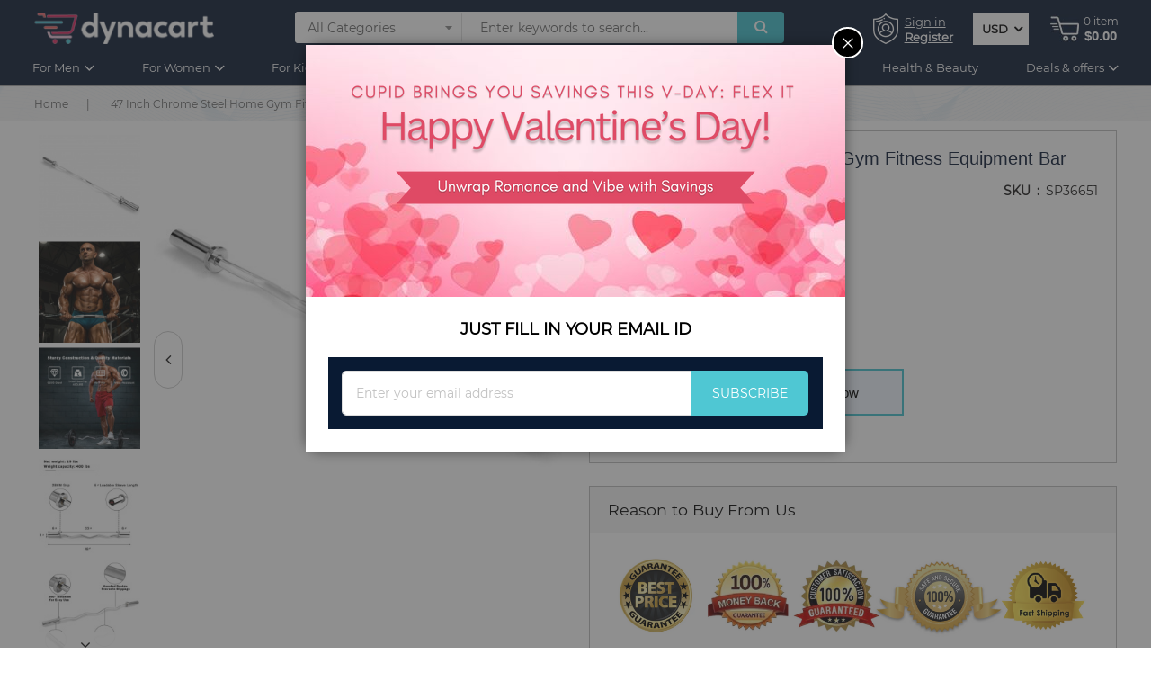

--- FILE ---
content_type: text/html; charset=UTF-8
request_url: https://dynacart.com/47-inch-chrome-steel-home-gym-fitness-equipment-bar.html
body_size: 84273
content:
<!doctype html><html lang="en"> <head prefix="og: http://ogp.me/ns# fb: http://ogp.me/ns/fb# product: http://ogp.me/ns/product#"> <script>
    var LOCALE = 'en\u002DUS';
    var BASE_URL = 'https\u003A\u002F\u002Fdynacart.com\u002F';
    var require = {
        'baseUrl': 'https\u003A\u002F\u002Fdynacart.com\u002Fstatic\u002Fversion1766136196\u002Ffrontend\u002FSm\u002Fshopee_child\u002Fen_US'
    };</script> <meta charset="utf-8"/><meta name="title" content="47 Inch Chrome Steel Home Gym Fitness Equipment Bar - dynacart"/><meta name="description" content="If you want to have a healthy body and want to shape the perfect muscle curve or want to get fit without going to the gym. Â This bar for you. The Olympic bar is the top choice for home gyms commercial gyms club owners and power lifters. Made to facilita"/><meta name="robots" content="INDEX,FOLLOW"/><meta name="viewport" content="width=device-width, initial-scale=1"/><meta name="format-detection" content="telephone=no"/><meta http-equiv="X-UA-Compatible" content="IE=edge"/><meta name="google-site-verification" content="X42rktOlOV2MHJYZslTGo5TjqKYiU43C7zYqQL-9b4s"/><title>47 Inch Chrome Steel Home Gym Fitness Equipment Bar - dynacart</title><link rel="stylesheet" type="text/css" media="all" href="https://dynacart.com/static/version1766136196/_cache/merged/8c311968b543f9918e5aad63d976fd27.min.css" /><link rel="stylesheet" type="text/css" media="screen and (min-width: 768px)" href="https://dynacart.com/static/version1766136196/frontend/Sm/shopee_child/en_US/css/styles-l.min.css" /><link rel="stylesheet" type="text/css" media="print" href="https://dynacart.com/static/version1766136196/frontend/Sm/shopee_child/en_US/css/print.min.css" /><script  type="text/javascript"  src="https://dynacart.com/static/version1766136196/_cache/merged/ecad341a46b2eb5c925fac471efb9432.min.js"></script><link rel="icon" type="image/x-icon" href="https://dynacart.com/media/favicon/stores/1/favicon-32x32_96x.png" /><link rel="shortcut icon" type="image/x-icon" href="https://dynacart.com/media/favicon/stores/1/favicon-32x32_96x.png" /><!-- Google tag (gtag.js) --><script async src="https://www.googletagmanager.com/gtag/js?id=G-TTYZ1E0FHC"></script><script>
  window.dataLayer = window.dataLayer || [];
  function gtag(){dataLayer.push(arguments);}
  gtag('js', new Date());
 
  gtag('config', 'G-TTYZ1E0FHC');
</script><!-- Google Tag Manager --><script>(function(w,d,s,l,i){w[l]=w[l]||[];w[l].push({'gtm.start':
new Date().getTime(),event:'gtm.js'});var f=d.getElementsByTagName(s)[0],
j=d.createElement(s),dl=l!='dataLayer'?'&l='+l:'';j.async=true;j.src=
'https://www.googletagmanager.com/gtm.js?id='+i+dl;f.parentNode.insertBefore(j,f);
})(window,document,'script','dataLayer','GTM-KBDFXNPP');</script><!-- End Google Tag Manager --><!-- Google tag (gtag.js) --><script async src="https://www.googletagmanager.com/gtag/js?id=AW-478281179"></script><script>
  window.dataLayer = window.dataLayer || [];
  function gtag(){dataLayer.push(arguments);}
  gtag('js', new Date());

  gtag('config', 'AW-478281179');
</script><script type="text/javascript">
    (function(c,l,a,r,i,t,y){
        c[a]=c[a]||function(){(c[a].q=c[a].q||[]).push(arguments)};
        t=l.createElement(r);t.async=1;t.src="https://www.clarity.ms/tag/"+i;
        y=l.getElementsByTagName(r)[0];y.parentNode.insertBefore(t,y);
    })(window, document, "clarity", "script", "tq1vp8cpw5");
</script><!-- <script async defer src="https://tools.luckyorange.com/core/lo.js?site-id=f58c3587"></script> --><style>.horizontal-megamenu .sm_megamenu_wrapper_horizontal_menu .sm_megamenu_menu li a.sm_megamenu_head .sm_megamenu_title {
font-size:13px;
}
.catalog-product-view .product_reason_to_buy_from_us { float: left;
}
@media only screen and (min-width: 768px) {	.catalog-product-view .product.media .fotorama__stage__frame .fotorama__img {	top: 41%;	}
}
@media only screen and (max-width: 767px) {	.our-guarantees-container .our-guarantees-section { align-items: stretch !important; }	/*.product-options-wrapper .swatch-attribute-options {	display: flex;	overflow: auto;	scrollbar-width: none;	-ms-overflow-style: none;	}	.product-options-wrapper .swatch-option {	text-overflow: unset; margin: 5px 10px 5px 0;	}	.product-options-wrapper .swatch-option.image {	border-radius: 50%;	width: 60px !important;	height: 60px !important;	margin: 5px;	min-width: 60px;	}*/ .product-options-wrapper .swatch-option.image {	width: 50px !important;	height: 50px !important;	margin-bottom: 10px;	min-width: 50px;	}
}
.form.minisearch .field.searchbox .cat-select .searchbox-cat option[value="205"], .form.minisearch .field.searchbox .cat-select .searchbox-cat option[value="1562"], .form.minisearch .field.searchbox .cat-select .searchbox-cat option[value="1932"], .form.minisearch .field.searchbox .cat-select .searchbox-cat option[value="1933"], .form.minisearch .field.searchbox .cat-select .searchbox-cat option[value="1374"] , .form.minisearch .field.searchbox .cat-select .searchbox-cat option[value="1045"], .form.minisearch .field.searchbox .cat-select .searchbox-cat option[value="194"], .form.minisearch .field.searchbox .cat-select .searchbox-cat option[value="1414"], .form.minisearch .field.searchbox .cat-select .searchbox-cat option[value="1589"], .form.minisearch .field.searchbox .cat-select .searchbox-cat option[value="1525"], .form.minisearch .field.searchbox .cat-select .searchbox-cat option[value="1896"], .form.minisearch .field.searchbox .cat-select .searchbox-cat option[value="1928"], .form.minisearch .field.searchbox .cat-select .searchbox-cat option[value="208"], .form.minisearch .field.searchbox .cat-select .searchbox-cat option[value="1931"], .form.minisearch .field.searchbox .cat-select .searchbox-cat option[value="1054"], .form.minisearch .field.searchbox .cat-select .searchbox-cat option[value="1335"], .form.minisearch .field.searchbox .cat-select .searchbox-cat option[value="1062"], .form.minisearch .field.searchbox .cat-select .searchbox-cat option[value="1336"], .form.minisearch .field.searchbox .cat-select .searchbox-cat option[value="1933"], .form.minisearch .field.searchbox .cat-select .searchbox-cat option[value="1932"], .form.minisearch .field.searchbox .cat-select .searchbox-cat option[value="1328"], .form.minisearch .field.searchbox .cat-select .searchbox-cat option[value="1052"], .form.minisearch .field.searchbox .cat-select .searchbox-cat option[value="153"], .form.minisearch .field.searchbox .cat-select .searchbox-cat option[value="1063"], .form.minisearch .field.searchbox .cat-select .searchbox-cat option[value="1883"], .form.minisearch .field.searchbox .cat-select .searchbox-cat option[value="1924"], .form.minisearch .field.searchbox .cat-select .searchbox-cat option[value="214"], .form.minisearch .field.searchbox .cat-select .searchbox-cat option[value="211"], .form.minisearch .field.searchbox .cat-select .searchbox-cat option[value="1929"], .form.minisearch .field.searchbox .cat-select .searchbox-cat option[value="1895"], .form.minisearch .field.searchbox .cat-select .searchbox-cat option[value="1184"], .form.minisearch .field.searchbox .cat-select .searchbox-cat option[value="1716"], .form.minisearch .field.searchbox .cat-select .searchbox-cat option[value="1051"], .form.minisearch .field.searchbox .cat-select .searchbox-cat option[value="1484"], .form.minisearch .field.searchbox .cat-select .searchbox-cat option[value="213"], .form.minisearch .field.searchbox .cat-select .searchbox-cat option[value="1185"], .form.minisearch .field.searchbox .cat-select .searchbox-cat option[value="194"], .form.minisearch .field.searchbox .cat-select .searchbox-cat option[value="1024"], .form.minisearch .field.searchbox .cat-select .searchbox-cat option[value="1025"], .form.minisearch .field.searchbox .cat-select .searchbox-cat option[value="1190"], .form.minisearch .field.searchbox .cat-select .searchbox-cat option[value="1028"], .form.minisearch .field.searchbox .cat-select .searchbox-cat option[value="1053"], .form.minisearch .field.searchbox .cat-select .searchbox-cat option[value="1334"], .form.minisearch .field.searchbox .cat-select .searchbox-cat option[value="1447"], .form.minisearch .field.searchbox .cat-select .searchbox-cat option[value="1027"], .form.minisearch .field.searchbox .cat-select .searchbox-cat option[value="778"], .form.minisearch .field.searchbox .cat-select .searchbox-cat option[value="1026"], .form.minisearch .field.searchbox .cat-select .searchbox-cat option[value="1524"], .form.minisearch .field.searchbox .cat-select .searchbox-cat option[value="1518"], .form.minisearch .field.searchbox .cat-select .searchbox-cat option[value="1766"]{ display: none;
}
#checkout-payment-method-load .payment-group .amcheckout-wrapper:has(.payment-method:nth-of-type(2)) .payment-method:first-of-type { display: none; }
.payment-method-title.field.choice + *
{
display: none;
}
.payment-method:has(input#revolut_pay)
.payment-method-title.field.choice + * { display: block !important;
}</style> <script type="text/x-magento-init">
        {
            "*": {
                "Magento_PageCache/js/form-key-provider": {
                    "isPaginationCacheEnabled":
                        0                }
            }
        }
    </script><!-- Pinterest Tag Base Code --><script type="text/javascript">
!function(e){if(!window.pintrk){window.pintrk=function(){window.pintrk.queue.push(Array.prototype.slice.call(arguments))};var n=window.pintrk;n.queue=[],n.version="3.0";var t=document.createElement("script");t.async=!0,t.src=e;var r=document.getElementsByTagName("script")[0];r.parentNode.insertBefore(t,r)}}("https://s.pinimg.com/ct/core.js");
pintrk('load', '2613162177130');
pintrk('page');
</script><noscript><img height="1" width="1" style="display:none;" alt=""
src="https://ct.pinterest.com/v3/?tid=2613162177130&noscript=1" /></noscript><!-- End Pinterest Tag Base Code --><link rel="stylesheet" type="text/css" media="all" href="https://maxcdn.bootstrapcdn.com/font-awesome/latest/css/font-awesome.min.css"><link rel="canonical" href="https://dynacart.com/47-inch-chrome-steel-home-gym-fitness-equipment-bar.html" /> <link rel="stylesheet" href="https://fonts.googleapis.com/css?family=Nunito"/><link rel="stylesheet" href="https://dynacart.com/static/version1766136196/frontend/Sm/shopee/en_US/css/config_default.css"/><!--CUSTOM CSS--><style>.blog_home_slider_main .post-content{
display:none;
}
span.base { overflow: hidden; text-overflow: ellipsis; display: -webkit-box; -webkit-line-clamp: 3; -webkit-box-orient: vertical; color: #0a1933; font-weight: 400;
}
.cms-index-index .product-item-link { overflow: hidden; text-overflow: ellipsis; display: block; -webkit-line-clamp: 1; -webkit-box-orient: vertical; color: #0a1933; font-weight: 400;
}
.product-item-link { overflow: hidden; text-overflow: ellipsis; display: -webkit-box; -webkit-line-clamp: 1; -webkit-box-orient: vertical; color: #0a1933; font-weight: 400;
}
.cookie-status-message {
display: none;
}
/*div#ui-id-2 a.action.delete { display: none;
}*/
.onestepcheckout-index-index .authentication-link.authentication-link-popup a span { color: #41c2cf !important;
}
.catalog-product-view .toolbar.review-toolbar .pages { float: unset;
display: block;
}
/*Footer Menu Active
.seo-struct ul.horizontal-type.sm-megamenu-hover.sm_megamenu_menu.sm_megamenu_menu_black { display: flex; flex-wrap: wrap; margin: 0 -10px;
}
.seo-struct ul.horizontal-type.sm-megamenu-hover.sm_megamenu_menu.sm_megamenu_menu_black li { padding: 0 10px; position: relative;
}
.seo-struct ul li:not(:last-child)::after { position: absolute; content: "/"; right: 0px; top: 0; margin:0px
}
.seo-struct .sm_megamenu_actived a { color: #41c2cf;
}*/
/*.catalog-product-view .loader { display: none !important;
}*/
/*.catalog-product-view .fotorama__spinner { display: none !important;
}*/
.catalog-product-view .loader { display: none !important;
}
.category-sunglasses a#Menusunglasses{color:#40c2cf}.categorypath-independent-brands a#Menuindependent{color:#40c2cf}.category-super-brands a#Menusuper{color:#40c2cf}.category-for-women a#Menuwomen{color:#40c2cf}.category-for-men a#Menumen{color:#40c2cf}.category-home-living a#Menuhomeliving{color:#40c2cf}.category-technology a#Menutechnology{color:#40c2cf}.category-19v69-italia a#Menubrnd{color:#40c2cf}.category-roberto-cavalli a#Menuroberto{color:#40c2cf}.category-armani a#Menuarmani{color:#40c2cf}.category-balenciaga a#Menubalenciaga{color:#40c2cf}.category-dresses a#Menudresses{color:#40c2cf}.category-billionaire-italian-couture a#Menucouture{color:#40c2cf}.category-ray-ban a#Menuray{color:#40c2cf}.category-headbands a#Menuheadbands{color:#40c2cf}.category-umbrellas a#Menuumbrella{color:#40c2cf}
.category-watches a#Menuwatches{color:#40c2cf;}
.cms-index-index a#Menuhome { color: #41c2cf;
}
/* Rating Validation */
.review-control-vote input[type="radio"] { position: unset !important; display: block !important; visibility: hidden !important;
}
/****custom-style-06-04-2021****/
.product-options-wrapper .label{ margin-bottom: 8px!important;
}
.product-options-wrapper select { height: 40px!important;
}
/****custom-style-23-04-2021****/
.ltabs-tabs-container .ltabs-tab { margin-bottom: 7px !important;
}
.product-options-bottom .control.control-qty-cart { position: relative;
}
.product-info-main .control.control-qty-cart div#qty-error { position: absolute; top: 100%; width: 240px;
}
.product-reviews-summary .reviews-actions a { display: inline-block; vertical-align: middle; -webkit-transform: perspective(1px) translateZ(0); transform: perspective(1px) translateZ(0); box-shadow: 0 0 1px rgb(0 0 0 / 0%); position: relative; -webkit-transition-property: color; color: #fff; background: #4fc7d3; transition-property: color; border-radius: 0; -webkit-transition-duration: 0.5s; transition-duration: 0.5s;
}
.product-reviews-summary .reviews-actions a { margin-right: 5px; margin-bottom: 5px;
}
.product-reviews-summary .reviews-actions a:before { content: ""; position: absolute; z-index: -1; top: 0; left: 0; right: 0; bottom: 0; background: #061226; -webkit-transform: scaleX(0); transform: scaleX(0); -webkit-transform-origin: 0 50%; transform-origin: 0 50%; -webkit-transition-property: transform; transition-property: transform; -webkit-transition-duration: 0.5s; transition-duration: 0.5s; -webkit-transition-timing-function: ease-out; transition-timing-function: ease-out;
}
.product-reviews-summary .reviews-actions a:hover { color: #fff;
}
.product-reviews-summary .reviews-actions a:hover:before { -webkit-transform: scaleX(1); transform: scaleX(1); -webkit-transition-timing-function: cubic-bezier(0.52, 1.64, 0.37, 0.66); transition-timing-function: cubic-bezier(0.52, 1.64, 0.37, 0.66);
}
.product-reviews-summary .reviews-actions .view span:last-child:after { display: none;
}
.product-reviews-summary .reviews-actions a { padding: 0 10px;
}
.contact-index-index a#contact{color:#40c2cf}
.cms-accelerate a#Accelerate{color:#40c2cf}
.cms-our-values a#ourvalues{color:#40c2cf}
.cms-refund-policy a#refundpolicy{color:#40c2cf}
.cms-shipping-policy a#shippingpolicy{color:#40c2cf}
.cms-privacy-policy a#privacypolicy{color:#40c2cf}
.cms-terms-of-service a#termsofservice{color:#40c2cf}
.product-info-main .product-options-bottom { float: left; width: 100%;
}
.field.qty { position: relative;
}
/* Checkbox on checkout page shipping policy*/
.checkout-agreements label { padding: 0px !important;
}
.checkout-agreements label button.action.action-show span { color: #007DBD; text-transform: none;
}
.checkout-agreements label button.action.action-show { padding: 0px !important; height: auto; white-space: initial; width: calc(100% - 25px);
}
.checkout-agreements label button.action.action-show span:hover { text-decoration: underline;
}
/* End */
.customer-account-create .g-recaptcha { display: inline-block;
}
@media (max-width: 767.98px) { .customer-account-create .g-recaptcha { transform: scale(.8); transform-origin: left bottom; margin-top: -20px; }
}
/* to make add-to-cart and buy-now button side to side on pdp */
.product-add-form .fieldset {	display: flex !important;	flex-wrap: wrap;	align-items: center;
}
.product-add-form .actions{	display: flex; margin: 10px 0;
}
.product-add-form .actions button{	width: 100% !important;	margin-right: 10px;	margin-bottom: 0 !important;
}
.product-add-form .actions .sparsh-buynow-view button{	background: #d62f69;
}
/* End */
/*hide views count from pdp*/
.catalog-product-view .product-info-main .product-info-stock-sku .view-count { display: none;
}
/*END*/
/*===== radio buttons alignment in checkout page ====*/
html .onestepcheckout-index-index .page-main .aw-onestep-main .payment-method._active .payment-method-title label:before { margin-left: 14px !important;
}
.onestepcheckout-index-index .payment-method-note { padding-left: 25px;
}
.onestepcheckout-index-index .page-main .aw-onestep-main .payment-method-title { padding: 20px 0px 20px !important;
}
.onestepcheckout-index-index .page-main .aw-onestep-main .payment-method:first-of-type { border: 1px solid #d8d8d8 !important; }
/*====== ends ====*/
/*Hide Sm Categories from checkout page*/
.paymentwall-gateway-paymentwall .page-title{ display:none;
}
/*END*/
.cart-container .cart-summary .cancel.primary { background: #4fc7d3;
}
.sidebar .block.filter .block-content.filter-content .filter-options-title { white-space: break-spaces; word-break: inherit; font-size: 18px !important;
}
@media (max-width: 767.98px){
.back-to-top {
bottom: 100px !important;
}
li.weeklydeals-parent span.sm_megamenu_title { color: rgb(10, 25, 51) !important; font-weight: 700 !important; border-bottom: 1px solid rgb(10, 25, 51);
}
}
@media (max-width: 540px){
.back-to-top { bottom: 125px !important;
}
}
/* Deal page discount css */
.offer-strip {position: absolute;top: 15px;left: 0;}
.offer-strip span {color: #fff;padding: 4px 10px;background: #f13668;font-size: 13px;position: relative;}
.offer-strip span:before {content: "";top: 0;width: 10px;left: 98%;position: absolute;height: 5px;border-left: 0px solid transparent; border-right: 12px solid transparent; border-top: 12px solid #f13668;}
.offer-strip span:after {content: "";bottom: 0;width: 10px;left: 98%;position: absolute;height: 5px;border-left: 0px solid transparent; border-right: 12px solid transparent; border-bottom: 12px solid #f13668;}
.offer-strip-save-price { display: none;
}
.deals-page .category-selection-slider .category-selection-wrapper { min-height: 210px;
}
li.weeklydeals-parent span.sm_megamenu_title { color: yellow; font-weight: 700;
}
/* deal page css homepage */
.hot-deal-new-secion { background: #ef3667; padding: 45px 40px; border-radius: 5px; display: flex; flex-wrap: wrap; margin-bottom: 50px; position: relative; align-items: center;
}
.hot-deal-new-secion .left-img { width: 32%; position: relative; border-right: 1px solid rgb(255 255 255 / 40%); padding-right: 7px;
}
.hot-deal-new-secion .right-product-slider { width: 68%; padding-left: 25px;
}
.hot-deal-new-secion a.new-c-btn { background: #fff; padding: 16px 50px; position: absolute; bottom: 31px; left: 50%; transform: translateX(-50%); z-index: 2; text-align: center; font-size: 17px;
}
.hot-deal-new-secion a.new-c-btn:hover{ background: #40c2cf; color: #fff;
}
.hot-deal-new-secion img.leaf-image { position: absolute; left: 0px; bottom: 0px;
}
.hot-deal-new-secion .products-grid .item .item-inner { background: #fff; margin: 0; border:none;
}
.hot-deal-new-secion .product-slider-deal { margin-bottom: 0;
}
.hot-deal-new-secion .product-slider .owl-nav { background: transparent;
}
.hot-deal-new-secion .product-slider .owl-nav .owl-prev { position: absolute !important; left: -17px; top: 50%; transform: translateY(-50%);
}
.hot-deal-new-secion .owl-nav { top: 50%; transform: translateY(-50%); width: 100%; left: 0; display: table-footer-group; align-items: center; justify-content: space-between;
}
.hot-deal-new-secion .product-slider .owl-nav .owl-next { position: absolute !important; right: -17px; top: 50%; transform: translateY(-50%);
}
.hot-deal-new-secion .product-slider-deal .products-grid .item .item-inner .box-info{ border-top: 1px solid #ccc; padding: 10px 25px;
}
.hot-deal-new-secion .products-grid .item .item-inner .box-info:before { content: ''; display: block; width: 50px; height: 1px; position: absolute; top: -1px; left: 50%; margin-left: -25px;
}
.hot-deal-new-secion .products-grid .item .item-inner .box-info:before { display: block;
}
.hot-deal-new-secion .products-grid .item .item-inner .box-image { position: relative; overflow: hidden; padding-bottom: 100%;
}
.hot-deal-new-secion span.product-image-wrapper img { position: absolute !important; width: 100% !important; position: absolute !important; top: 50%; left: 50%; transform: translate(-50%, -50%); -webkit-transform: translate(-50%, -50%); -moz-transform: translate(-50%, -50%); -o-transform: translate(-50%, -50%); -ms-transform: translate(-50%, -50%); height: 100%; max-height: 100%; max-width: 100%;
}
.hot-deal-new-secion .products-grid .product-item-photo .product-image-container .product-image-wrapper { position: inherit; height: 100%;
}
.furniture { background-color: #e0dfe4 !important;
}
.footerwear-deals { background-color: #f2f0f3 !important;
}
.wellness-and-beauty { background-color: #f8e0e0 !important;
}
.apparel-and-accessories { background-color: #e1f0f7 !important;
}
.outdoor-entertaining { background-color: #cbccfc !important;
}
.tech-accessory { background-color: #f2e8e3 !important;
}
/**** 16-june ******/
.aw-onestep-groups_item.payment-methods { background: #fff; border: 1px solid #ddd; width: 100%; padding: 15px 20px; margin-bottom: 25px;
}
.aw-onestep-groups_item.payment-methods .group-title .mark { display: none;
}
.aw-onestep-groups_item.payment-methods .group-title h2 { font-size: 20px; font-weight: 600; text-transform: uppercase; margin-bottom: 20px;
}
.aw-onestep-groups_item.payment-methods .field.choice { padding-bottom: 15px;
}
.aw-onestep-groups_item.payment-methods .payment-method-note { padding-left: 10px;
}
.aw-onestep-groups_item.payment-methods .payment-method { background: #F5F5F5; margin-top: 10px; padding: 15px 5px; border: 1px solid #ddd;
}
.aw-onestep-groups_item.payment-methods label.label { padding: 0;
}
.aw-onestep-groups_item.payment-methods form.form { margin: 0 -5px;
}
.aw-onestep-groups_item.payment-methods .fieldset { margin: 0;
}
.aw-onestep-groups_item.payment-methods .onestep-billing-address { margin-bottom: 20px;
}
/**** end ***/
@media (max-width: 1600px) { .hot-deal-new-secion a.new-c-btn { padding: 12px 40px; bottom: 15px; font-size: 16px; }
}
@media (max-width: 1200px) { .hot-deal-new-secion .right-product-slider { width: 60%; } .hot-deal-new-secion .left-img { width: 40%; }
}
@media (max-width: 1199px) { .header-style-1 .header-bottom .col-xl-10 ul.horizontal-type li { padding: 0 3px !important; }
}
@media (max-width: 991px) { .hot-deal-new-secion .right-product-slider { width: 100%; padding-left: 0px; } .hot-deal-new-secion .left-img { width: 100%; text-align: center; margin-bottom: 50px; border-right: 0; border-bottom: 1px solid rgb(255 255 255 / 40%); } .hot-deal-new-secion .left-img img { margin-bottom: 25px; } .hot-deal-new-secion a.new-c-btn { bottom: 16%; }
}
@media (max-width: 768px) { .hot-deal-new-secion .left-img { margin-bottom: 35px; } .hot-deal-new-secion a.new-c-btn { padding: 12px 30px; font-size: 15px; width: 150px; bottom: 9%; } .hot-deal-new-secion { padding: 30px 30px; margin-bottom: 40px; }
}
body._has-modal{ overflow: auto;
}
/*.modal-popup.popup-newsletter.modal-slide._inner-scroll._show { display: none;
}*/
body._has-modal { position: relative !important;
}
.product.options { display: none;
}
.dynaorder-index-ordertracking a#trackyourorder { color: #40c2cf;
}
.advancedcontactform-index-index a#Become\ a\ Partner { color: #40c2cf;
}
/* home page three section start 5-7-2022 */
.header-1-style .container-collection-new .brand_heading { font-size: 14px;
}
.header-1-style .container-collection-new .brand_content { margin-top: 10px;
}
.header-1-style .container-collection-new>div:first-child .brand_view a { margin-top: 60px;
}
@media(max-width: 991px){ .header-1-style .container-collection-new .brand_content { margin-top: 15px; } .header-1-style .container-collection-new>div:first-child .brand_view a { margin-top: 15px; }
}
@media(max-width: 767px){
.header-1-style .container-collection-new .brand_view a { padding: 5px 35px 5px 8px;
}
}
/* home page three end start 5-7-2022 */
.checkout-cart-index .actions-toolbar a.action.action-edit { display: none !important;
}
.new_banner .lazyload { background: unset !important;
}</style><script type="text/javascript" defer>
	require([
        'jquery',
        'jquerypopper',
        'jquerybootstrap',
        'jqueryunveil',
        'yttheme',
        'domReady!'
    ], function ($, Popper) {
		    });
</script><!--CUSTOM JS--><script>
require(['jquery', 'jquery/ui'], function($){
jQuery('#faq1').click(function() {
 event.preventDefault();
  
    jQuery('html, body').animate({
      scrollTop: jQuery("#shipping-wrap").offset().top - 100 
    }, 1000)
  }); 


jQuery('#faq2').click(function() {
  
    jQuery('html, body').animate({
      scrollTop: jQuery("#product-wrap").offset().top - 100 
    }, 1000)
  }); 


jQuery('#faq3').click(function() {
  
    jQuery('html, body').animate({
      scrollTop: jQuery("#other-wrap").offset().top - 100 
    }, 1000)
  }); 

jQuery(window).scroll(function() {    
       var scroll = jQuery(window).scrollTop();

       if (scroll >= 100) {
           jQuery(".header-style-1").addClass("header-fixed");

      } else {
           jQuery(".header-style-1").removeClass("header-fixed");
       }
   });

   jQuery(window).scroll(function() {    
       var scroll = jQuery(window).scrollTop();

       if (scroll >= 200) {
           jQuery(".header-style-1").addClass("fixed-bottom");

      } else {
           jQuery(".header-style-1").removeClass("fixed-bottom");
       }
   });

});
</script><!--script>jQuery('.FaqSummary li a').on('click', function(){ jQuery('li a.is-active').removeClass('is-active'); jQuery(this).addClass('is-active');
});</script--><script>
require(['jquery', 'jquery/ui'], function($){
jQuery('.FaqSummary li.FaqSummary__Item').on('click', function(){
   jQuery('li.FaqSummary__Item.is-active').removeClass('is-active');
    jQuery(this).addClass('is-active');
});
});
</script><script type="text/javascript" defer>
	require([
        'jquery',
        'domReady!'
    ], function ($) {
        if ($('.breadcrumbs').length == 0) {
            $('body').addClass("no-breadcrumbs");
        }
    });

</script><!--LISTING CONFIG--><style>@media (min-width: 1200px) { .container { max-width: 1600px; } .layout-boxed .page-wrapper { max-width: 1630px; } /*==1 COLUMN==*/ .col1-layout .category-product.products-grid .item { width: 25%; } .col1-layout .category-product.products-grid .item:nth-child(4n+1) { clear: both; } /*==2 COLUMNS==*/ .col2-layout .category-product.products-grid .item { width: 25%; } .col2-layout .category-product.products-grid .item:nth-child(4n+1) { clear: both; } /*==3 COLUMNS==*/ .col3-layout .category-product.products-grid .item { width: 25%; } .col3-layout .category-product.products-grid .item:nth-child(4n+1) { clear: both; }
}
@media (min-width: 992px) and (max-width: 1199px) { /*==1 COLUMN==*/ .col1-layout .category-product.products-grid .item { width: 25%; } .col1-layout .category-product.products-grid .item:nth-child(4n+1) { clear: both; } /*==2 COLUMNS==*/ .col2-layout .category-product.products-grid .item { width: 25%; } .col2-layout .category-product.products-grid .item:nth-child(4n+1) { clear: both; } /*==3 COLUMNS==*/ .col3-layout .category-product.products-grid .item { width: 25%; } .col3-layout .category-product.products-grid .item:nth-child(4n+1) { clear: both; }
}
@media (min-width: 768px) and (max-width: 991px) { /*==1 COLUMN==*/ .col1-layout .category-product.products-grid .item { width: 50%; } .col1-layout .category-product.products-grid .item:nth-child(2n+1) { clear: both; } /*==2 COLUMNS==*/ .col2-layout .category-product.products-grid .item { width: 50%; } .col2-layout .category-product.products-grid .item:nth-child(2n+1) { clear: both; } /*==3 COLUMNS==*/ .col3-layout .category-product.products-grid .item { width: 50%; } .col3-layout .category-product.products-grid .item:nth-child(2n+1) { clear: both; }
}
@media (min-width: 481px) and (max-width: 767px) { /*==1 COLUMN==*/ .col1-layout .category-product.products-grid .item { width: 50%; } .col1-layout .category-product.products-grid .item:nth-child(2n+1) { clear: both; } /*==2 COLUMNS==*/ .col2-layout .category-product.products-grid .item { width: 50%; } .col2-layout .category-product.products-grid .item:nth-child(2n+1) { clear: both; } /*==3 COLUMNS==*/ .col3-layout .category-product.products-grid .item { width: 50%; } .col3-layout .category-product.products-grid .item:nth-child(2n+1) { clear: both; }
}
@media (max-width: 480px) { /*==1 COLUMN==*/ .col1-layout .category-product.products-grid .item { width: 50%; } .col1-layout .category-product.products-grid .item:nth-child(2n+1) { clear: both; } /*==2 COLUMNS==*/ .col2-layout .category-product.products-grid .item { width: 50%; } .col2-layout .category-product.products-grid .item:nth-child(2n+1) { clear: both; } /*==3 COLUMNS==*/ .col3-layout .category-product.products-grid .item { width: 50%; } .col3-layout .category-product.products-grid .item:nth-child(2n+1) { clear: both; }
}</style><style type="text/css"> .sunglasses_men_col a.product-item-link { font-size: 14px !important;
}
.jewellery_women_col a.product-item-link { font-size: 14px !important;
}
option { text-transform: capitalize;
}
select { text-transform: capitalize;
}
html { font-family: 'Montserrat' !important;
}
.header-middle { background-color: #0b1a33;
}
.header-bottom { background-color: #0b1a33;
}
.header-top { background-color: rgb(11 26 51); color: #a9a9a9; border-bottom: 1px solid #6666;
}
.footer-bottom { background-color: #0b1a33;
}
.footer-middle { background-color: rgb(11 26 51); color: #fff;
}
.footer-middle a { color: #fff;
}
.block-footer .block-footer-title { color: #d9335f;
}
body { font-family: 'Montserrat';
}
/* 01-feb-2021 */
@media only screen and (min-width:900px) { .PageContent.PageContent--narrow.Rte { margin: 0 20rem; } .cms-accelerate h2 { margin: 20px; } .cms-accelerate h5 { margin: 20px; } .cms-our-values h2 { margin: 20px; }
}
.page-main { padding: 30px 0 30px !important;
}
.cms-our-values h2.page-title { text-align: center;
}
.cms-accelerate h2.page-title { text-align: center;
}
.minicart-header .cart-wrapper .minicart-wrapper .showcart .text { font-size: 12px;
}
/* vertical menu */
li.other-toggle.parent.parent-item .sm_megamenu_col_1 { margin-bottom: 25px !important;
}
.vertical-megamenu { display: none;
}
.horizontal-megamenu { margin-left: unset !important; padding-left: unset !important;
}
.mg-menu .sm_megamenu_head_item { border: none;
}
/* RT Css 03-jan-2021 */
input[type="text"], input[type="password"], input[type="url"], input[type="tel"], input[type="search"], input[type="number"], input[type="datetime"], input[type="email"] { height: 45px;
}
.page-main { padding: unset !important;
}
.cat-footer span.cat-icon img { width: 32px; height: 32px; padding: 6px;
}
.cat-footer span.cat-name { padding-left: 5px; font-size: 13px !important
}
/* Custom button css */
button.primary, a.primary, a.back2home, .dropdown-account .authorization-link a, .checkout-cart-index .cart.main.actions .action, .modal-footer button, .multishipping-checkout-addresses .secondary .action, button.action.reload.captcha-reload, .minicart-header .cart-wrapper .minicart-wrapper .mage-dropdown-dialog .actions a, .onestepcheckout-index-index .page-main .aw-onestep-main .billing-address-details .action-edit-address,a.smcqp-continue,.smcqp-view-cart,.product-reviews-summary .reviews-actions a { display: inline-block; vertical-align: middle; -webkit-transform: perspective(1px) translateZ(0); transform: perspective(1px) translateZ(0); box-shadow: 0 0 1px rgb(0 0 0 / 0%); position: relative; -webkit-transition-property: color; color: #fff; background: #4fc7d3; transition-property: color; border-radius: 0; -webkit-transition-duration: 0.5s; transition-duration: 0.5s;
}
button.primary:before, a.primary:before, a.back2home:before, .dropdown-account .authorization-link a:before, .checkout-cart-index .cart.main.actions .action:before, .modal-footer button:before, .multishipping-checkout-addresses .secondary .action:before, button.action.reload.captcha-reload:before, .minicart-header .cart-wrapper .minicart-wrapper .mage-dropdown-dialog .actions a:before, .onestepcheckout-index-index .page-main .aw-onestep-main .billing-address-details .action-edit-address:before,a.smcqp-continue:before,.smcqp-view-cart:before,.product-reviews-summary .reviews-actions a:before { content: ""; position: absolute; z-index: -1; top: 0; left: 0; right: 0; bottom: 0; background: #061226; -webkit-transform: scaleX(0); transform: scaleX(0); -webkit-transform-origin: 0 50%; transform-origin: 0 50%; -webkit-transition-property: transform; transition-property: transform; -webkit-transition-duration: 0.5s; transition-duration: 0.5s; -webkit-transition-timing-function: ease-out; transition-timing-function: ease-out;
}
button.primary:hover:before, a.primary:hover:before, a.back2home:hover:before, .dropdown-account .authorization-link a:hover:before, .checkout-cart-index .cart.main.actions .action:hover:before, .modal-footer button:hover:before, .multishipping-checkout-addresses .secondary .action:hover:before, button.action.reload.captcha-reload:hover:before, .minicart-header .cart-wrapper .minicart-wrapper .mage-dropdown-dialog .actions a:hover:before, .onestepcheckout-index-index .page-main .aw-onestep-main .billing-address-details .action-edit-address:hover:before,a.smcqp-continue:hover:before,.smcqp-view-cart:hover:before,.product-reviews-summary .reviews-actions a:hover:before { -webkit-transform: scaleX(1); transform: scaleX(1); -webkit-transition-timing-function: cubic-bezier(0.52, 1.64, 0.37, 0.66); transition-timing-function: cubic-bezier(0.52, 1.64, 0.37, 0.66);
}
/*home-page-css*/
.home-page-1 { padding-top: 0px;
}
.home-page-1 .slidershow { margin-bottom: 30px;
}
.home-page-1 .banner-1 { margin-bottom: 10px;
}
.home-page-1 .brand-slider { margin-bottom: 30px;
}
.home-page-1 .banner-2 { margin-bottom: 0px;
}
.pop-subscribe .w-newsletter .newsletter-info .newsletter-title { font-size: 25px;
}
/*Footer custom css*/
footer.page-footer .footer-wrapper .footer-bottom { background: #061226; padding: 12px 0px; color: #9298a2; font-size: 12px;
}
footer.page-footer .footer-wrapper .footer-bottom .row { -webkit-box-align: center!important; -ms-flex-align: center!important; align-items: center!important;
}
footer.page-footer .block-footer .block-footer-content ul li a { font-size: 12px;
}
footer.page-footer .block-footer .block-footer-content .newsletter-description { padding-top: 4px; font-size: 13px;
}
footer.page-footer .block-footer .block-footer-content ul li a { font-size: 12px;
}
footer.page-footer .seo-struct a { font-size: 12px;
}
footer.page-footer .block-footer .block-footer-title { color: #fff; font-size: 18px; text-transform: capitalize;
}
footer.page-footer .middle-block, footer.page-footer .seo-struct { border-top: 1px solid #313e54 !important;
}
.block-subscribe-footer .newsletter-content { display: -webkit-box; display: -webkit-flex; display: -ms-flexbox; display: flex;
}
.block-subscribe-footer { display: -webkit-box; display: -webkit-flex; display: -ms-flexbox; display: flex; -webkit-box-pack: space-between; -ms-flex-pack: space-between; justify-content: space-between;
}
footer.page-footer form#newsletter-footer-validate-detail { width: 100%;
}
form#newsletter-footer-validate-detail input#newsletter-footer { background: none; color: #a5a5a5; border: 1px solid #a5a5a5;
}
form#newsletter-footer-validate-detail .input-box { display: block; width: calc(100% - 165px) !important;
}
footer.page-footer .action-button .primary { background: #40c2cf; width: 150px; margin-left: 15px;
}
.footer-style-1 .cat-footer ul li a:hover { transition: all ease-in-out 0.3s;
}
.footer-style-1 .cat-footer ul li a:hover { background: #40c2cf; border-color: #40c2cf; color: #fff;
}
footer.page-footer .locationbox p { font-size: 12px;
}
.block-footer .block-footer-content ul li h5 { margin: 0px; font-size: 13px; font-weight: 600;
}
footer.page-footer .block-footer-content a:empty { display: none !important;
}
footer.page-footer ul.footer-links-list a { position: relative;
}
footer.page-footer ul.footer-links-list a:before { content: ""; width: 0px; height: 1px; background-color: #40c2cf; position: absolute; bottom: 3px; left: 0; transition: 0.5s;
}
#yt-totop-fix { background-color: #313e54; position: relative !important; top: 0;
}
#yt-totop-fix:hover { background-color: #313e54; color: #40c2cf;
}
.back-to-top a span::after, .back-to-top a span::before { position: absolute; left: 50%; top: 50% !important; transform: translate(-50%, -50%);
}
.footer-middle .cat-footer a { display: -webkit-box; display: -webkit-flex; display: -ms-flexbox; display: flex; -webkit-box-align: center!important; -ms-flex-align: center!important; align-items: center!important; line-height: 18px;
}
footer.page-footer .primary:before { background: #f02f6b;
}
footer.page-footer ul.footer-links-list a:hover::before { width: 100%;
}
footer.page-footer .seo-struct { margin-top: 35px;
}
/*header*/
.header-style-1 .header-bottom .col-lg-2 { display: none !important;
}
.header-bottom { border-bottom: 1px solid #a5a5a5; background-color: #0b1a33;
}
.header-style-1 .header-bottom .col-xl-10 { width: 100% !important; max-width: 100% !important; padding-top: 5px; flex: 0 0 100% !important;
}
.header-style-1 .header-bottom .col-xl-10 ul.horizontal-type li { margin: 0px 0px; padding: 0 15px;
}
.header-style-1 .header-bottom .col-xl-10 ul.horizontal-type:after { display: none !important;
}
footer.page-footer .middle-block { border-bottom: 1px solid #313e54; margin-bottom: 35px;
}
footer.page-footer .subbcribe-contnet-section h2 { font-size: 18px; letter-spacing: 4px; font-weight: 600;
}
footer.page-footer .subbcribe-contnet-section p { font-size: 12px; margin: 0px;
}
footer.page-footer ul.f-social-icons a i { font-size: 18px; transition: all ease-in-out 0.2s;
}
footer.page-footer ul.f-social-icons a i:hover { transform: scale3d(1.2, 1.2, 1.2);
}
.horizontal-megamenu .sm_megamenu_wrapper_horizontal_menu .sm_megamenu_menu li.parent-item a.sm_megamenu_head .sm_megamenu_title:after { margin-left: 4px; content: "\f107" !important; font-size: 19px;
}
.horizontal-megamenu .sm_megamenu_wrapper_horizontal_menu .sm_megamenu_menu li a.sm_megamenu_head .sm_megamenu_title { display: -webkit-box; display: -webkit-flex; display: -ms-flexbox; display: flex; -webkit-box-align: center!important; -ms-flex-align: center!important; align-items: center!important;
}
/*breadcrumbs css*/
main#maincontent { margin: 30px 0px;
}
body .actions-toolbar .primary .action { margin: 0 0px 0 0;
}
.breadcrumbs { padding: 10px 0;
}
.breadcrumbs { background-size: cover; text-align: left;
}
/*FAQ page css*/
.row.faq-row .FaqSummary { list-style: none; padding: 0px;
}
.row.faq-row .FaqSummary li { padding-bottom: 10px;
}
.row.faq-row .accordion .card { background: none; border: none; border-bottom: 1px solid #ddd;
}
.row.faq-row .faq-accordion-wrap .accordion .card button.btn-link { background: none; white-space: inherit; height: auto !important; color: #000 !important; text-align: left; position: relative; font-size: 16px !important; padding: 6px 25px !important; font-weight: 500; letter-spacing: 1px; text-transform: capitalize;
}
.faq-accordion-wrap .card-header { background: transparent; padding: 0px; padding: 10px 0px; border: none;
}
.faq-accordion-wrap .accordion .card button.btn-link i { color: #40c2cf; position: absolute; left: 0; transition: all ease-in-out .3s; top: 10px;
}
.faq-accordion-wrap .card-body { padding: 0px 20px 15px; color: #666666;
}
button.btn.btn-link[aria-expanded="true"] i { transform: rotate(45deg); -webkit-transform: rotate(45deg); /* WebKit */ -moz-transform: rotate(45deg); /* Mozilla */ -o-transform: rotate(45deg); /* Opera */ -ms-transform: rotate(45deg); /* Internet Explorer */
}
.faq-accordion-wrap { padding-top: 40px;
}
.faq-accordion-wrap>h2 { font-size: 20px; font-weight: 700;
}
.faq-accordion-wrap>h2 i { padding-right: 15px;
}
.faq-nav-wrap { background: #fff; box-shadow: 0px 0px 5px 1px rgb(0 0 0 / 20%); padding: 20px 25px;
}
.faq-nav-wrap .s-title { font-size: 20px; margin-bottom: 25px; line-height: 32px; font-weight: 600; border-bottom: 2px solid #40c2cf;
}
.mg-menu .sm_megamenu_head_item { border-bottom: 1px solid #333333;
}
/*05-02-2021*/
/* .faq-nav-wrap { position: sticky; top: 142px;
} */
.header-container .navigation-mobile .sm_megamenu_menu [class^="sm_megamenu_col_"] { margin: 0px;
}
.header-top { display: none;
}
/* .header-container.header-style-1 { position: fixed; top: 0; z-index: 55; left: 0; width: 100%;
} */
/* body { padding-top: 107px;
} */
div#switcher-currency-nav .label { display: none !important;
}
li.other-toggle.sm_megamenu_lv1.sm_megamenu_drop.parent.parent-item .sm_megamenu_col_1.mg-menu .sm_megamenu_title_lv-2 { display: -webkit-box; -webkit-line-clamp: 1; -webkit-box-orient: vertical; overflow: hidden;
}
.header-style-1 .header-bottom .col-xl-10 ul.horizontal-type li .sm-megamenu-child a { color: #0b1a33; position: relative;
}
.header-style-1 .header-bottom .col-xl-10 ul.horizontal-type li .sm-megamenu-child a:hover { color: #6a6a6a;
}
li.other-toggle.parent.parent-item .icon_items_sub:hover img { transform: scale(1.05); -webkit-transform: scale(1.05); /* WebKit */ -moz-transform: scale(1.05); /* Mozilla */ -o-transform: scale(1.05); /* Opera */ -ms-transform: scale(1.05); /* Internet Explorer */
}
li.other-toggle.parent.parent-item .icon_items_sub img { transition: all ease-in-out 0.3s;
}
li.other-toggle.parent.parent-item .icon_items_sub { overflow: hidden;
}
.cart-wrapper.Cuscurrency { display: -webkit-box; display: -webkit-flex; display: -ms-flexbox; display: flex; -ms-flex-wrap: wrap; flex-wrap: wrap;
}
.cart-wrapper.Cuscurrency #switcher-currency-nav { padding-left: 40px; margin-right: 35px; position: relative;
}
.cart-wrapper.Cuscurrency div#switcher-currency-nav .actions:before { content: ''; display: block; width: 34px !important; height: 34px !important; background: url(/media/icon-image.png) no-repeat -72px -16px !important; position: absolute !important; left: -40px !important; z-index: 444; top: 0 !important; background-repeat: repeat-x !important;
}
div#switcher-currency-nav { position: relative;
}
.cart-wrapper.Cuscurrency div#switcher-currency-trigger-nav span { color: rgb(0, 0, 0); line-height: 35px; padding-right: 13px;
}
.cart-wrapper.Cuscurrency .action.showcart span.text span { color: #fff !important;
}
.cart-wrapper.Cuscurrency .minicart-items-wrapper span { color: #000 !important;
}
.right-middle-header .minicart-header { float: right;
}
.right-middle-header { display: -webkit-box; display: -webkit-flex; display: -ms-flexbox; display: flex; -webkit-box-pack: flex-end; -ms-flex-pack: flex-end; justify-content: flex-end;
}
.right-middle-header .customer-compare { display: none;
}
.header-middle .right-middle-header { top: 10px;
}
.cart-wrapper.Cuscurrency div#switcher-currency-trigger-nav span { color: rgb(0, 0, 0); line-height: 35px; font-size: 13px;
}
.contact-page .store-info-contact.clearfix ul { text-align: left;
}
.contact-page .store-info-contact.clearfix ul li { text-align: left;
}
.contact-page .store-info-contact.clearfix ul li .icon-info-contact { margin: 0px 0px 15px;
}
.product-info-main .product-options-bottom .box-tocart .fieldset .actions button:before, .product-info-main .product-add-form .box-tocart .fieldset .actions button:before { margin: 0; content: "" !important;
}
.store-info-contact ul li .icon-info-contact { border: 1px solid #ddd; border-radius: 8px; -moz-border-radius: 8px; -webkit-border-radius: 8px; transition: all ease-in-out 0.3s;
}
/*08-02-2021*/
.block-footer .block-footer-content ul li h5 { margin: 0px;
}
footer.page-footer .block-footer .block-footer-content ul li a p { padding: 3px 0px;
}
/*cms page*/
.cms-page-view .Rte h2 { margin: 2.2em 0 0.9em; letter-spacing: 0.2em; text-transform: uppercase; font-size: 18px; color: #1b1b1b;
}
.cms-page-view .PageContent--narrow { max-width: 680px; margin: 0 auto !important; margin-bottom: 50px !important;
}
.cms-our-values h2.page-title { text-align: center; margin: 0; text-transform: uppercase;
}
.cms-page-view .page-title-wrapper { margin-top: 20px; margin-bottom: 40px;
}
.header-container.header-fixed { position: fixed; height: fit-content; width: 100%; left: 0; top: -125px; transition: all ease-in-out 0.3s; z-index: 500;
}
.header-container.header-fixed.fixed-bottom { top: -55px; bottom: auto;
}
.ltabs-tabs-container .ltabs-tab { padding: 10px 15px; border: 1px solid #ddd; margin-right: 5px; /* border-radius: 5px; */ transition: all ease-in-out 0.3s;
}
.ltabs-tabs-container { margin-bottom: 10px;
}
.ltabs-tabs-container .ltabs-tab.tab-sel { background: #40c2cf; color: #fff;
}
.single_imagebanner { padding-bottom: 30px;
}
.header-container.header-fixed .navigation-mobile-container { padding: 10px 0 10px;
}
/********/
.coll-new-box:first-child { padding-left: 0;
}
.coll-new-box:last-child { padding-right: 0;
}
.coll-box-grid-box .money .money { padding: 0 10px;
}
/***********home new css**********/
.container-collection-new { overflow: hidden; display: -webkit-box; display: -webkit-flex; display: -ms-flexbox; display: flex; -ms-flex-wrap: wrap; flex-wrap: wrap; margin: 0 -10px; margin-bottom: 10px;
}
.container-collection-new .coll-new-box { width: 33.33%; padding: 0 10px; margin-bottom: 20px;
}
.container-collection-new .coll-new-box-inner { box-shadow: 0px 0px 5px rgb(0 0 0 / 2%); border-radius: 0; padding: 15px;
}
.container-collection-new .coll-box-grid { overflow: hidden; margin: 0 -5px;
}
.container-collection-new .coll-box-grid-box { float: left; width: 50%; padding: 5px;
}
.container-collection-new .coll-title-left { float: left; width: calc(100% - 70px);
}
.container-collection-new .coll-title-left h2.section-heading { font-size: 22px; font-weight: bold; color: #0a1a33; margin: 0; line-height: 1.2;
}
.container-collection-new .coll-title-left p.discription { color: #9b9b9b; margin: 0;
}
.container-collection-new .coll-new-top { overflow: hidden;
}
.container-collection-new .coll-box-grid-box a { display: block;
}
.container-collection-new span.coll-box-img { background-color: #f9f9f9; display: block; padding: 14px; min-height: 150px; max-height: 150px; text-align: center; display: -webkit-box; display: -webkit-flex; display: -ms-flexbox; display: flex; -webkit-box-align: center!important; -ms-flex-align: center!important; align-items: center!important; -webkit-box-pack: center; -ms-flex-pack: center; justify-content: center; overflow: hidden;
}
.container-collection-new span.coll-box-img img { max-height: 140px;
}
.container-collection-new span.coll-box-title { text-transform: uppercase; color: #0a1a33; font-weight: bold; font-size: 12px; line-height: 1.2; display: block; margin-top: 5px; width: 100%; white-space: nowrap; overflow: hidden; text-overflow: ellipsis; display: block; padding: 0 10px;
}
.container-collection-new .brand_view a { text-align: center; display: inline-block; background-color: #000; font-size: 13px; color: #fff; padding: 5px 15px; margin-top: 30px; background-image: url(/media/wysiwyg/arrow-ter.png); background-repeat: no-repeat; background-position: 92%; padding-right: 35px;
}
.container-collection-new .brand_view a:hover { background-color: #40c2cf;
}
.container-collection-new.branddeals .coll-new-box-inner .brand_content_right { float: right; width: 50%;
}
.container-collection-new.branddeals .coll-new-box-inner .brand_content_left { padding: 20px; float: left; width: 60%;
}
.container-collection-new.branddeals .coll-new-box-inner { box-shadow: 0 0 0; border-radius: 0; padding: 0; overflow: hidden; display: -webkit-box; display: -webkit-flex; display: -ms-flexbox; display: flex; -webkit-box-align: center; -ms-flex-align: center; align-items: center; min-height: 320px; max-height: 320px; padding-top: 20px;
}
.container-collection-new .brand_heading { font-size: 18px; font-weight: bold; text-transform: uppercase; line-height: 25px;
}
.container-collection-new .brand_logo { margin-bottom: 20px;
}
.container-collection-new .brand_title { margin-top: 10px; text-transform: uppercase; font-size: 11px; letter-spacing: 1px; font-weight: bold;
}
.container-collection-new .brand_content { font-size: 12px; margin-top: 15px;
}
.container-collection-new .brandmainimage { text-align: center;
}
.imagebanner img { width: 100%;
}
.product-slider.product-slider-1 .product-image-wrapper img, .ltabs-items-container .product-image-wrapper img { position: absolute !important; top: 50%; left: 50%; transform: translate(-50%, -50%); -webkit-transform: translate(-50%, -50%); /* WebKit */ -moz-transform: translate(-50%, -50%); /* Mozilla */ -o-transform: translate(-50%, -50%); /* Opera */ -ms-transform: translate(-50%, -50%); /* Internet Explorer */ height: initial; max-height: 100%; max-width: 100%; width: initial !important;
}
.product-slider.product-slider-1 .products-grid .item .item-inner .box-image,
.ltabs-items-container .products-grid .item .item-inner .box-image,
.catalogsearch-result-index .products-grid .item .item-inner .box-image { position: relative; overflow: hidden; padding-bottom: 100%;
}
.catalog-category-view .products-grid .product-image-wrapper img,
.catalogsearch-result-index .products-grid .product-image-wrapper img{ position: absolute !important; top: 50%; left: 50%; transform: translate(-50%, -50%); -webkit-transform: translate(-50%, -50%); /* WebKit */ -moz-transform: translate(-50%, -50%); /* Mozilla */ -o-transform: translate(-50%, -50%); /* Opera */ -ms-transform: translate(-50%, -50%); /* Internet Explorer */ height: initial; max-height: 100%; max-width: 100%; width: initial !important;
}
.block-viewed-products-grid img { position: absolute !important; top: 50%; left: 50%; transform: translate(-50%, -50%); -webkit-transform: translate(-50%, -50%); /* WebKit */ -moz-transform: translate(-50%, -50%); /* Mozilla */ -o-transform: translate(-50%, -50%); /* Opera */ -ms-transform: translate(-50%, -50%); /* Internet Explorer */ height: initial; max-height: 100%; max-width: 100%; width: initial !important;
}
.block-viewed-products-grid a.product-item-photo { position: relative; overflow: hidden; padding-bottom: 100%;
}
.catalog-category-view .products-grid .item .item-inner .box-image { position: relative; overflow: hidden; padding-bottom: 100%;
}
.cms-index-index .products-grid .item .item-inner .box-info { height: 94px;
}
.product-slider-2 { padding-top: 15px;
}
.home-page-1 .banner-2 .banner-image { margin-bottom: 15px;
}
.home-page-1 .products-list-full .item-inner .product-item-details .bottom-action .tocart:hover { border: 1px solid #0b1a33 !important;
}
.products-list-full .item-inner .product-item-details .bottom-action .tocart { border: 1px solid #0b1a33 !important;
}
.home-page-1 .banner-image:hover img { transform: scale(1.05);
}
.home-page-1 .banner-image img { transition: all ease-in-out 0.3s;
}
.home-page-1 .banner-image { overflow: hidden;
}
.Rte p:not(:last-child), .Rte ul:not(:last-child), .Rte ol:not(:last-child) { margin-bottom: 1.6em;
}
.Rte a:not(.Button) { color: #6a6a6a; text-decoration: underline; transition: all ease-in-out .3s;
}
.Rte a:not(.Button):hover { color: #000;
}
.cms-our-values .page-title-wrapper { margin-top: 20px; margin-bottom: 40px;
}
h1, h2, h3, h4, h5, h6 { font-family: 'Montserrat';
}
/*Register page*/
.customer-account-create .form-create-account .fieldset .legend, .customer-account-login .login-container .block .block-title { border-bottom: 2px solid #40c2cf; display: inline-block !important; font-size: 16px; width: auto; line-height: 24px; padding: 0; text-transform: capitalize;
}
.customer-account-create .actions-toolbar { padding: 0; display: block; border: none;
}
.inner_banner { width: calc(100vw - 0px); position: relative; text-align: center; left: 50%; margin-left: -50vw; margin-top: -30px; background-size: cover; background-repeat: no-repeat; background-position: center center;
}
.inner_banner .inner-pg-title { margin: 0; padding: 70px 25px; color: #fff; text-transform: uppercase; font-size: 26px; line-height: 40px; font-weight: bold; letter-spacing: 4px;
}
.page-wrapper { overflow-x: hidden;
}
.contact-page { border-radius: 6px; box-shadow: 0px 0px 10px 1px rgb(0 0 0 / 20%); margin: 60px auto 0px; position: relative; padding-top: 0px;
}
.contact-page .store-info-contact ul li { margin-bottom: 0px; width: 100% !important; padding: 0px;
}
.contact-page .store-info-contact ul li h3 { font-weight: 500; font-size: 20px; font-weight: bold; margin-bottom: 10px;
}
.contact-page form#contact-form { width: 100%;
}
.contact-page .store-info-contact.clearfix>p { font-size: 14px; padding-top: 10px;
}
.contact-page .store-info-contact.clearfix a { font-size: 16px;
}
body.customer-account-create .actions-toolbar { background-color: transparent !important;
}
.contact-index-index main#maincontent { margin-top: 0px;
}
.contact-index-index .inner_banner { margin-top: 0px;
}
/*09-02-2021*/
.contact-page form#contact-form { width: 60%; min-width: auto; padding: 30px 30px; background: #fff;
}
.contact-page .store-info-contact.clearfix { position: relative; width: 40%; top: 0; padding: 30px; background-color: #efefef;
}
.contact-page .f-social-icons { width: 100%;
}
.contact-page { display: -webkit-box; display: -webkit-flex; display: -ms-flexbox; display: flex; -ms-flex-wrap: wrap; flex-wrap: wrap; -webkit-box-pack: center; -ms-flex-pack: center; justify-content: center;
}
.contact-page .store-info-contact.clearfix .contact-pg-details li { padding-left: 20px; position: relative;
}
.contact-page .store-info-contact.clearfix .contact-pg-details li i { position: absolute; left: 0; top: 6px;
}
.contact-page .store-info-contact.clearfix .contact-pg-details { margin: 0px !important; padding: 15px 0px 10px; display: inline-block;
}
.contact-page .store-info-contact .f-social-icons li a i { font-size: 20px; color: #1c1b1b;
}
.contact-page .submit.primary { padding: 1px 20px !important; height: 45px; line-height: 45px;
}
.contact-page .submit.primary span { font-size: 15px; letter-spacing: 1px; font-weight: 600;
}
.contact-page input::placeholder, .contact-page textarea::placeholder { color: #777777 !important;
}
.customer-account-login input, .customer-account-create input { border-radius: 5px; height: 45px; border-radius: 0px; padding: 10px 15px; border-color: #cccccc !important;
}
.customer-account-login textarea, .customer-account-create textarea { border-radius: 5px; padding: 10px 15px; border-color: #cccccc !important;
}
.contact-page input { border-radius: 5px; height: 45px; padding: 10px 15px; border-color: #cccccc !important;
}
.contact-page textarea { border-radius: 5px; padding: 10px 15px; border-color: #cccccc !important;
}
select, input { height: 40px;
}
.cart-wrapper.Cuscurrency div#switcher-currency-trigger-nav span:after { font-family: 'FontAwesome'; content: "\f107" !important; font-size: 16px; color: rgb(0, 0, 0) !important; position: absolute; top: 0px; display: inline-block !important; right: 7px;
}
.cart-wrapper.Cuscurrency div#switcher-currency-trigger-nav span { cursor: pointer;
}
dd.filter-options-content { max-height: 300px; background: #fff; overflow-y: auto; margin-bottom: 25px;
}
/* width */
dd.filter-options-content::-webkit-scrollbar { width: 4px;
}
/* Track */
dd.filter-options-content::-webkit-scrollbar-track { background: #ebebeb;
}
/* Handle */
dd.filter-options-content::-webkit-scrollbar-thumb, dd.filter-options-content::-webkit-scrollbar-thumb:hover { background: #757575;
}
.sidebar .block.filter .block-content.filter-content .filter-options-content { border: none; padding: 0px; padding-right: 10px;
}
.sidebar .block.filter .block-content.filter-content .filter-options-content li { position: relative; transition: all ease-in-out 0.2s;
}
.sidebar .block.filter .block-content.filter-content .filter-options-content li .count { position: absolute; right: 0;
}
.sidebar .block.filter .block-content.filter-content .filter-options-content li:hover a { color: #000;
}
.sidebar .block.filter .block-content.filter-content .filter-options-title { background: none; color: #0b1a33; padding: 0; font-size: 20px; margin-top: 30px; padding-top: 20px; border-top: 1px solid #ddd; font-family: 'Montserrat';
}
.sidebar .block.filter dt.filter-options-title:first-child { border: none !important; padding-top: 0px !important;
}
.account main#maincontent .action { transition: all ease-in-out 0.2s; border: 1px solid #000; display: inline-block; padding: 6px 15px; margin-right: 10px; text-align: center; margin-top: 5px; min-width: 120px;
}
.customer-account-create main#maincontent .action { transition: all ease-in-out 0.2s; border: 1px solid #000; display: inline-block; margin-top: 0px; padding: 6px 20px;
}
.customer-account-create .actions-toolbar .secondary { display: inline-block;
}
.customer-account-create .actions-toolbar .secondary { float: right;
}
.account .box { box-shadow: 0px 0px 10px 1px rgb(0 0 0 / 20%); padding: 25px 20px; min-height: 180px;
}
.account main#maincontent .action:hover, .customer-account-create main#maincontent .action:hover { background: #40c2cf; color: #fff; border-color: #40c2cf;
}
.account-nav .item.current a, .account-nav .item.current strong { border-color: #40c2cf; font-weight: 600;
}
main#maincontent input[type="checkbox"] { height: auto;
}
.checkout-cart-index .cart-summary div#block-shipping, .checkout-cart-index .cart-summary div#block-shipping #block-summary { display: block;
}
.sidebar .block.filter dt.filter-options-title:first-child { border: none !important; padding-top: 0px !important;
}
.block.block-compare .block-title { background: #0b1a33;
}
strong#block-compare-heading { padding: 7px 20px; width: 100%; font-size: 16px !important;
}
.block.block-compare .delete { position: absolute; right: -10px; top: 0;
}
.sidebar .block.block-compare .product-items .product-item { position: relative; font-weight: 300; font-size: 14px; line-height: 21px; margin-bottom: 25px;
}
.category-product.products.wrapper.grid.products-grid .row { margin: 0 -10px;
}
.toolbar .modes .modes-mode.active:before { background: #ececec; padding: 8px; height: 34px; border-radius: 4px; border: 1px solid #40c2cf;
}
.toolbar { margin-bottom: 30px; background-color: #ececec;
}
.toolbar select { padding-left: 10px; line-height: 18px;
}
#compare-clear-all { padding: 5px 10px; border: 1px solid #000; margin: 0px; transition: all ease-in-out .2s;
}
.product-info-main .page-title-wrapper.product .page-title { font-size: 15px; line-height: 22px; color: #0b1a33; font-family: 'Montserrat';
}
.product-info-main .price-box .price { font-size: 18px; color: #40c2cf;
}
.list-slider .title-block-list { background-color: #0b1a33;
}
.product.data .resp-tabs-list li a { font-size: 15px; font-family: 'Montserrat'; letter-spacing: 0.5px;
}
.product.data.items.default-style .resp-tabs-container { border: 1px solid #ddd; padding: 15px; min-height: 500px; height: 80vh; overflow: auto;
}
.product.data.items.default-style .resp-tabs-container::-webkit-scrollbar { width: 4px;
}
/* Track */
.product.data.items.default-style .resp-tabs-container::-webkit-scrollbar-track { background: #ebebeb;
}
/* Handle */
.product.data.items.default-style .resp-tabs-container::-webkit-scrollbar-thumb, .product.data.items.default-style .resp-tabs-container::-webkit-scrollbar-thumb:hover { background: #757575;
}
.block.widget.block-viewed-products-grid .product-items { padding: 0px; list-style: none; display: -webkit-box; display: -webkit-flex; display: -ms-flexbox; display: flex; -ms-flex-wrap: wrap; flex-wrap: wrap; margin: 0 -10px;
}
.block.widget.block-viewed-products-grid .product-items .product-item { padding: 0 10px; margin: 0px; margin-top: 30px; width: 33.33%; text-align: left;
}
.block.widget.block-viewed-products-grid .product-items .product-item .product-item-name a { color: #0b1a33; font-weight: 500; font-family: 'Montserrat'; font-size: 15px; text-overflow: ellipsis; overflow: hidden; display: -webkit-box; margin-bottom: 5px; margin-top: 5px; -webkit-line-clamp: 3; -webkit-box-orient: vertical;
}
.block.widget.block-viewed-products-grid .price-wrapper { padding: 10px 0px; font-size: 16px;
}
.block.widget.block-viewed-products-grid .product-item-link { margin-top: 8px; border: 1px solid #000; display: inline-block; padding: 5px 10px; position: absolute; bottom: 0; right: 10px;
}
.block.widget.block-viewed-products-grid { border: 1px solid #ddd; text-align: center; padding: 0px 15px 30px;
}
.block.widget.block-viewed-products-grid .block-title { font-size: 20px; padding: 10px; position: relative; font-weight: 300; border-bottom: 1px solid #ddd; font-family: 'Montserrat'; margin-bottom: 20px;
}
.home-page-1 .owl-nav { font-size: 0px !important;
}
/*10-02-2021*/
.contact-page .store-info-contact.clearfix .f-social-icons li { width: auto !important;
}
div#switcher-currency-nav .active .mage-dropdown-dialog { top: calc(100% + 5px); width: 200px; padding: 0px; left: 50%; transform: translateX(-50%);
}
.cart-wrapper.Cuscurrency div#switcher-currency-nav .actions.active #switcher-currency-trigger-nav span:after { transform: rotate(180deg);
}
div#switcher-currency-nav .active .mage-dropdown-dialog li { padding: 5px 10px; border-bottom: 1px solid #ddd;
}
/*11-02-2021*/
.sidebar-additional .block.block-compare { display: none;
}
.product-slider.product-slider-1 a.action.tocompare.btn-action.link-compare { display: none;
}
div#switcher-currency-nav .active .mage-dropdown-dialog li:hover { background: #f2f2f2;
}
.owl-theme .owl-nav [class*='owl-'] { position: relative;
}
.owl-theme .owl-nav [class*='owl-']:before { position: absolute; left: 50%; top: 45%; transform: translate(-50%, -50%); -webkit-transform: translate(-50%, -50%); /* WebKit */ -moz-transform: translate(-50%, -50%); /* Mozilla */ -o-transform: translate(-50%, -50%); /* Opera */ -ms-transform: translate(-50%, -50%); /* Internet Explorer */
}
header.modal-header { border-bottom: 1px solid #dddddd !important;
}
header.modal-header button.action-close:focus { outline: none;
}
header.modal-header button.action-close:hover { background: #fff;
}
button:focus { outline: none;
}
.modal-popup .action-close { border: none !important; height: 42px;
}
.review-field-ratings .nested { position: relative;
}
.price-slider-values input[type="text"] { background: #ececec; width: 35%; height: 40px; border-radius: 25px;
}
.cart-empty a { color: #41C2CF;
}
.minicart-header .cart-wrapper .minicart-wrapper .showcart .counter .price-minicart { font-size: 14px;
}
body.customer-account-create .action.remind:hover, body.customer-account-login .action.remind:hover { color: #40c2cf;
}
.modal-inner-wrap.smcqp-options { width: 100%; max-width: 700px;
}
.product-info-main .product-addto-links { clear: inherit !important;
}
.modal-content .product-info-main .page-title-wrapper.product .page-title { font-size: 18px;
}
.wishlist-index-index .primary:before { display: none;
}
.wishlist-index-index .toolbar .modes { margin: 0 20px;
}
.wishlist-index-index .toolbar.wishlist-toolbar { padding: 0 20px; margin-top: 20px;
}
.wishlist-index-index .toolbar.wishlist-toolbar .toolbar-amount { padding: 15px 0 0;
}
.wishlist-index-index .toolbar.wishlist-toolbar br { display: none;
}
.wishlist-index-index .action.back { margin: 0px !important;
}
.form-wishlist-items .products-grid.wishlist .product-items li.product-item .product-item-inner { position: relative; padding: 0; border: none;
}
.form-wishlist-items .products-grid.wishlist .product-items li.product-item { border: 1px solid #ddd;
}
.form-wishlist-items .products-grid.wishlist .product-items li.product-item .product-item-inner { display: block;
}
.products-grid.wishlist { padding: 0 15px;
}
.form-wishlist-items .products-grid.wishlist .product-items li.product-item { float: left;
}
.wrapper_404page .content-404page { text-align: left;
}
.modal-content .page-main { min-height: auto;
}
.product-options-wrapper .fieldset::after { content: ""; clear: both; display: block;
}
.cart.table-wrapper .items thead+.item { border-top: none;
}
.checkout-cart-index .table thead th { padding: 15px 15px !important; border-bottom: none; background: #f5f5f5;
}
.checkout-cart-index .table thead td { border-top: none;
}
.header-container .navigation-mobile .sm_megamenu_menu>li>a { text-transform: capitalize; font-weight: 500;
}
.header-container .sm_megamenu_actived>a { color: #41C2CF !important;
}
.row.faq-row li.FaqSummary__Item.is-active a { color: #40c2cf; font-weight: 600;
}
input#shipping-save-in-address-book { height: auto;
}
.wrapper_404page .content-404page .button-404 { display: inline-flex; flex-wrap: wrap;
}
.checkout-onepage-success a.action.print { border: 1px solid; padding: 5px 25px;
}
.checkout-onepage-success a.action.print:hover { background: #000; color: #fff;
}
.checkout-onepage-success .columns .row { position: relative; border-radius: 10px; max-width: 600px; margin: 70px auto; padding: 0; text-align: left; box-shadow: 0px 0px 15px 0px rgb(0 0 0 / 15%);
}
.checkout-onepage-success .thank-message { font-size: 50px; line-height: 60px; font-family: Nunito; font-weight: 900; margin-top: 40px; margin-bottom: 40px;
}
.checkout-onepage-success .action.primary.continue { border-radius: 0; height: 45px; font-weight: 800; line-height: 45px;
}
.checkout-onepage-success .columns .row:before { content: ""; display: none; background-repeat: no-repeat; width: 100%; height: 180px; background: #40c2cf; background-image: url(/media/wysiwyg/thankyou.png); background-repeat: no-repeat; text-align: center; background-size: 100px; background-position: center center;
}
.checkout-onepage-success .page-main { min-height: auto;
}
.customer-account-forgotpassword main#maincontent { margin: 70px 0px; min-height: auto;
}
.customer-account-login .actions-toolbar > .secondary { text-align: left;
}
.checkout-onepage-success .columns .row>div { padding: 50px;
}
.checkout-onepage-success h2.page-title { display: none;
}
.checkout-onepage-success .checkout-success p span { color: #40c2cf; font-weight: 600;
}
.checkout-onepage-success .columns .action.print { position: absolute; bottom: 51px; text-transform: capitalize; padding: 0px 25px; line-height: 45px; height: 45px; right: 50px;
}
.checkout-onepage-success a strong { color: #40c2cf;
}
.checkout-onepage-success .actions-toolbar { margin-top: 30px;
}
.header-fixed .header-bottom { border-bottom: 1px solid #a5a5a5; background-color: #0b1a33;
}
div#checkout-shipping-method-load input { height: auto;
}
.checkout-index-index input[type="radio"] { height: auto;
}
.sm_megamenu_head_item { overflow: hidden;
}
.header-container.header-style-1 .logo-content a { vertical-align: middle;
}
.header-container.header-style-1 .header-middle .row { justify-content: space-between; align-items: center;
}
.header-container.header-style-1 .header-middle .row>div { width: auto; flex: auto; max-width: initial;
}
/*12-02-2021*/
.opc-progress-bar-item._active:before, .opc-progress-bar-item._active>span:before { background: #40c2cf;
}
.opc-wrapper .form { width: 100%; max-width: 100%;
}
.checkout-index-index .payment-method-title { font-size: 14px; padding: 12px 25px !important; background: #f5f5f5; border-top: 1px solid #ddd; margin-bottom: 15px !important; font-weight: 700 !important;
}
.checkout-index-index .payment-method-title .label { font-weight: 600 !important; cursor: pointer;
}
.checkout-index-index .opc-sidebar { margin: 77px 0 20px;
}
.checkout-index-index form#co-payment-form br { display: none;
}
.checkout-container .checkout-payment-method .step-title { text-transform: capitalize; font-weight: 400;
}
.checkout-index-index .items.payment-methods, .checkout-index-index .checkout-shipping-address { margin-top: 25px;
}
.block-minicart .minicart-items .product-item-details .product.actions .action.delete:after { border-radius: 14px; color: #40c2cf; background: #fff;
}
.customer-account-forgotpassword .action.back { padding: 7px 20px; border: 1px solid #000; margin: 0px !important;
}
.customer-account-forgotpassword .columns.col1-layout .row { box-shadow: 0px 0px 15px 0px rgb(0 0 0 / 15%); max-width: 600px; margin: 0 auto; padding: 35px 15px;
}
.customer-account-forgotpassword .columns.col1-layout .row .fieldset{ margin:0px;
}
.customer-account-forgotpassword form#form-validate { min-width: auto;
}
.cart-wrapper .mage-dropdown-dialog { left: auto;
}
.header-container.header-style-1 .header-middle .logo-wrapper { max-width: 200px;
}
.product-options-bottom .control.control-qty-cart div#qty-error { position: absolute; top: 100%; width: 240px;
}
.product-options-bottom .control.control-qty-cart { position: relative;
}
.product-info-main .control.control-qty-cart div#qty-error { position: absolute; top: 100%; width: 240px;	margin-top: 0px;
}
.product-info-main .control.control-qty-cart { position: relative;
}
.cart-container .checkout-methods-items .action.multicheckout:hover, .product-info-main .product-reviews-summary a:hover { color: #40c2cf;
}
.loading-mask { background: none !important;
}
.checkout-onepage-success .actions-toolbar .primary { margin: 10px 5px 0px 5px; float: none;
}
.checkout-onepage-success .actions-toolbar { margin: 20px 0px 0px;
}
.review-customer-view .reviews-actions .action.view span:after { display: none;
}
.multishipping-checkout-addresses tr { display: flex;
}
.multishipping-checkout-addresses .actions-toolbar .secondary .action.back { float: none; border: 1px solid #000; display: block; max-width: 180px; padding: 7px 15px; margin-left: auto;
}
.multishipping-checkout-addresses .actions-toolbar .secondary .action.back:hover { background: #000; color: #fff;
}
.multishipping-checkout-addresses tr td.col.actions { text-align: right;
}
.multishipping-checkout-addresses tr td.col.actions a { padding: 7px 0px;
}
.sales-order-view tr.grand_total { font-size: 18px;
}
.multishipping-checkout-addresses tr td.col.actions a:hover { color: #40c2cf;
}
.product-slider.product-slider-2 .box-image-full>a.product.photo { position: relative; overflow: hidden; display: block; width: 100%; padding-bottom: 100%;
}
.product-slider.product-slider-2 .box-image-full .product-image-photo { position: absolute; top: 50%; left: 50%; transform: translate(-50%, -50%); -webkit-transform: translate(-50%, -50%); -moz-transform: translate(-50%, -50%); -o-transform: translate(-50%, -50%); -ms-transform: translate(-50%, -50%);
}
.product-slider.product-slider-2 .product-reviews-summary.short.empty { height: 0px !important; margin: 0px !important;
}
.checkout-payment-method .payment-method+.payment-method .payment-method-title .radio { top: 1px;
}
.page-products .product.product-item .reviews-actions a:hover { color: #40c2cf;
}
.page-products .products-list .item .item-inner .box-image-list:hover img { opacity: 0.2;
}
/***16-02-2021***/
.checkout-cart-index .cart.main.actions .action:before { display: block;
}
.checkout-index-index .column:not(.sidebar-main) form .actions-toolbar { margin-top: 30px !important;
}
.checkout-index-index .column .payment-methods p { margin: 0px
}
.cms-home-demo-01.page-layout-1column .block.widget .products-grid .product-item { width: 100% !important;
}
.block.widget.block-viewed-products-grid .product-item-link:hover { background: #000; color: #fff;
}
.minicart-header .cart-wrapper .minicart-wrapper .showcart .counter-label::before { display: none;
}
input.input-text.qty { min-width: 60px;
}
.cart.table-wrapper .col.price, .order-items.table-wrapper .col.price, .cart.table-wrapper .col.qty, .order-items.table-wrapper .col.qty, .cart.table-wrapper .col.subtotal, .order-items.table-wrapper .col.subtotal, .cart.table-wrapper .col.msrp, .order-items.table-wrapper .col.msrp { text-align: left; padding: 15px 10px;
}
.minicart-header .cart-wrapper .minicart-wrapper .showcart:after { background: url(/media/.thumbswysiwyg/tyt.jpg) no-repeat; background-position: center; background-size: 32px;
}
.link-customer-action a:hover { text-decoration: none;
}
.link-customer-action a { position: relative; font-size: 13px; text-decoration: underline;
}
/*17-feb-2021*/
.block-minicart .minicart-items .product-item-details .item-qty { width: 40px; height: 30px;
}
.cart-wrapper.Cuscurrency .minicart-items-wrapper button span { color: #fff !important;
}
.contact-page .store-info-contact.clearfix a:hover, .contact-page .store-info-contact .f-social-icons li a:hover i { color: #4fc7d3;
}
.Rte a:hover:not(.Button) { color: #40c2cf;
}
/*18-feb-2021*/
.customer-account-forgotpassword .action.back:hover { background: #000; color: #fff;
}
.customer-account-forgotpassword .columns.col1-layout .row .mage-error { text-align: left;
}
.price-slider-values { display: flex; color: #333; align-items: center; justify-content: space-between;
}
.price-slider-values .filter-currency { padding-right: 5px;
}
.price-slider-values input { text-align: center; background: #ececec; height: 40px; color: #686868; border-radius: 25px; border: 1px solid #e3e3e3; clear: none;
}
.onestepcheckout-index-index .page-main .checkout-container .aw-onestep-sidebar-header:before,
.onestepcheckout-index-index .page-main .checkout-container .aw-mobile .aw-sidebar-product-list .aw-onestep-sidebar-block_title:before { color: #40c2cf !important;
}
table.aw-onestep-sidebar-table.aw-onestep-sidebar-totals .price { font-weight: 600;
}
.onestepcheckout-index-index a.action.remind { border: 1px solid; transition: all ease-in .2s; margin: 0px !important; padding: 7px 15px;
}
.onestepcheckout-index-index a.action.remind:hover { color: #fff; background: #000;
}
.onestepcheckout-index-index .page-main h2 { margin-bottom: 15px;
}
.onestepcheckout-index-index .page-main .checkout-container input[type='radio']:checked+label:before { color: #000 !important;
}
.onestepcheckout-index-index .page-main .checkout-container input[type='checkbox']+label:before { color: #000 !important;
}
.onestepcheckout-index-index .page-main .aw-onestep-main .payment-method._active:before { background-color: transparent !important;
}
.onestepcheckout-index-index .page-main .checkout-container .aw-onestep-sidebar-content .aw-onestep-sidebar-block.aw-sidebar-product-list .aw-onestep-sidebar-block_title { font-size: 13px !important;
}
.ltabs-items-container .owl-next { display: block !important;
}
.ltabs-items-container .owl-prev { display: block !important;
}
div#listingtabs_0 { position: relative;
}
div#listingtabs_0 .owl-controls .owl-nav { position: absolute; background: #fff; top: -105px; padding-left: 20px; right: 0; display: flex; flex-wrap: wrap;
}
.header-middle .customer-action { margin-right: 35px;
}
/* .minicart-header .cart-wrapper .minicart-wrapper .showcart .text { font-size: 12px; line-height: 17px; height: 20px !important; width: 20px !important; border-radius: 50%; text-align: center; display: inline-block; padding: 2px; background: #40c2cf;
} */
/*18-feb-2021*/
div#switcher-currency-trigger-nav { padding: 0px 10px; background: #fff;
}
.cart-wrapper.Cuscurrency div#switcher-currency-nav .actions:before { display: none;
}
.cart-wrapper.Cuscurrency #switcher-currency-nav { padding-left: 0px;
}
.header-container.header-style-1 .header-middle .logo-content { line-height: 0;
}
.header-container.header-style-1 .header-middle { padding: 5px 0px 0px;
}
#yt-totop-fix { width: 40px !important; height: 40px !important; border-radius: 50% !important;
}
.back-to-top { position: absolute; right: 5px; bottom: 65px;
}
.back-to-top span { font-size: 0;
}
.back-to-top span:before { display: none !important;
}
.back-to-top span:after { margin: 0px !important;
}
.back-to-top a span:after, .back-to-top a span:before { height: 16px; top: 0px;
}
#yt-totop-fix:hover { background-color: #40c2cf;
}
/*.minicart-wrapper .product .actions { float: right; position: absolute; top: 0px; left: 0;
}*/
.onestepcheckout-index-index tr.totals.shipping.excl .label { padding: 0px !important;
}
.onestepcheckout-index-index .page-main .aw-onestep-main .not-logged-title .email-title, .onestepcheckout-index-index .page-main .aw-onestep-main .aw-onestep-groups .aw-onestep-groups_item .group-title h2 { text-transform: capitalize;
}
.onestepcheckout-index-index .page-main .aw-onestep-main .not-logged-title .mark, .onestepcheckout-index-index .page-main .aw-onestep-main .aw-onestep-groups .aw-onestep-groups_item .group-title .mark { border: 2px solid #000000; color: #000000; font-size: 16px; display: none; height: 30px; margin-right: 10px; margin-left: 5px; width: 30px;
}
.onestepcheckout-index-index li.aw-onestep-groups_item.payment-methods, .onestepcheckout-index-index li.aw-onestep-groups_item.shipping-method, .onestepcheckout-index-index .page-main .aw-onestep-main .aw-onestep-groups .aw-onestep-groups_item { background: #fff; padding: 25px; box-shadow: 0px 0px 15px 0px rgb(0 0 0 / 15%);
}
.onestepcheckout-index-index .page-main .checkout-container input[type='checkbox']+label:before, .onestepcheckout-index-index .page-main .checkout-container input[type='radio']+label:before { margin-left: 0px !important;
}
.onestepcheckout-index-index .page-main .aw-onestep-main .email { max-width: 100%; margin-bottom: 0px !important;
}
.onestepcheckout-index-index .page-main .shipping-method .onestep-shipping-method .onestep-shipping-method-list .shipping-method-card, .onestepcheckout-index-index .page-main .aw-onestep-main .onestep-billing-address .choice { margin: 0px !important;
}
.onestepcheckout-index-index .page-main .shipping-method .onestep-shipping-method .onestep-shipping-method-list { padding: 0 0px;
}
.onestepcheckout-index-index .page-main .shipping-method .onestep-shipping-method .onestep-shipping-method-list .shipping-method-card label { padding-left: 0px !important;
}
.onestepcheckout-index-index .page-main .aw-onestep-main .payment-method._active .payment-method-content { width: 100%;
}
.onestepcheckout-index-index .page-main .aw-onestep-main .payment-method:first-of-type { border: none;
}
.onestepcheckout-index-index .page-main .aw-onestep-main .payment-method._active:before { background-color: transparent;
}
.onestepcheckout-index-index .page-main .aw-onestep-main .payment-method-title { padding: 0px 0px 20px;
}
.onestepcheckout-index-index .page-main .aw-onestep-main .payment-method._active .payment-method-title label:before { margin-left: 0px !important;
}
/*22-feb-2021*/
.header-style-1 .header-bottom .col-xl-10 ul.horizontal-type li a { font-size: 14px;
}
.checkout-onepage-success .actions-toolbar .primary { margin: 15px 0px 0px;
}
.link-customer-action .dropdown-account .header.links li.authorization-link a { text-decoration: none;
}
.page-layout-checkout .payment-method .form-control { padding-top: 12px; padding-bottom: 12px;
}
.onestepcheckout-index-index .page-main .checkout-container .aw-onestep-sidebar-content .actions-toolbar .action.checkout { font-size: 18px !important;
}
.onestepcheckout-index-index .page-main .aw-onestep-main .shipping-address-items ol .shipping-address-item.selected-item { border: 1px solid #4fc7d3; box-shadow: inset 0 0 0 1px #4fc7d3;
}
.onestepcheckout-index-index .page-main .aw-onestep-main .shipping-address-items ol .shipping-address-item { padding: 15px 20px 25px;
}
.onestepcheckout-index-index .page-main .aw-onestep-main .shipping-address-items ol .shipping-address-item.selected-item:after { display: none;
}
.onestepcheckout-index-index .page-main .aw-onestep-main .new-shipping-address-form .title { padding-left: 0px;
}
.cat-footer ul li { margin-bottom: 10px;
}
.onestepcheckout-index-index .page-main .aw-onestep-main .aw-onestep-groups .aw-onestep-groups_item span.price { font-weight: 700;
}
.onestepcheckout-index-index .aw-onestep.aw-onestep-main .email-title { padding-left: 28px; z-index: 0; margin-top: 50px; position: relative;
}
.onestepcheckout-index-index .authentication { padding-left: 25px; margin-bottom: -40px; z-index: 1;
}
.onestepcheckout-index-index .page-main .aw-onestep-main .billing-address-details { padding: 10px;
}
.onestepcheckout-index-index form.form.form-login { background: #fff; margin-left: 0px !important; margin-right: 0px !important; margin-top: -80px !important; z-index: 0; padding: 25px; box-shadow: 0px 0px 15px 0px rgb(0 0 0 / 15%); margin-bottom: 60px !important; padding-top: 100px;
}
.item.link.compare { display: none !important;
}
.link-customer-action .dropdown-account a { text-decoration: none;
}
/* .link-customer-action .dropdown-account a:hover { color: #40c2cf;
} */
.table > thead > tr > th { text-transform: capitalize;
}
.customer-account-index tr .col { width: auto;
}
.onestepcheckout-index-index .page-main .aw-onestep-main .billing-address-details .action-edit-address { margin-top: 14px; display: inline-block;
}
.aw-onestep-sidebar-block.aw-sidebar-summary { margin-bottom: 0px !important; padding-bottom: 0px !important;
}
.onestepcheckout-index-index .page-main .checkout-container .aw-onestep-sidebar-content .aw-onestep-sidebar-block.payment-option { margin-bottom: 15px;
}
div#switcher-currency-nav .active .mage-dropdown-dialog li a { font-size: 13px;
}
.modal-inner-wrap.smcqp-loading, .modal-inner-wrap.smcqp-loading #modal-content-1 { background: transparent !important; box-shadow: none;
}
/****23-02-2021****/
.customer-account-login .block,.customer-account-create .form-create-account .fieldset { width: 100%; padding: 0; background: none; margin-bottom: 20px; border: none; min-height: auto !important;
}
.customer-account-login .page-title,.customer-account-create .page-title { margin-bottom: 25px;
}
.categories-home.hometech img:hover { transform: scale(1.04);
}
.customer-account-login .columns.col1-layout .container,
.customer-account-create .columns.col1-layout .container{ max-width: 600px; margin: 60px auto; background: #fff; box-shadow: 0px 0px 15px 0px rgb(0 0 0 / 15%); padding: 40px 30px !important;
}
.customer-account-login .fieldset:last-child { margin-bottom: 0px ;
}
.customer-account-login .login-container .fieldset:after{ margin-top:10px; text-align: left;
}
a.action { border-radius: 0px !important;
}
.customer-account-create .form-create-account { width: auto; min-width: auto !important;
}
.categories-home.hometech .row [class^='col-'] .item { background: #fff; height: 100%; text-align: center; padding: 20px 10px 19px; box-shadow: 0 0 10px rgb(0 0 0 / 15%);
}
.categories-home.hometech .row [class^='col-'] { padding: 0px;
}
.categories-home.hometech .row { margin: 0px;
}
.categories-home.hometech .row [class^='col-'] .item h2 { font-size: 17px; font-weight:500; text-transform: capitalize; margin-bottom: 10px;
}
.categories-home.hometech img { width: 100%; transition: all ease-in-out .2s;
}
.categories-home.hometech .col-md-4 { overflow: hidden;
}
.categories-home.hometech{ margin-bottom:45px; margin-top:15px;
}
.customer-account-create .form-create-account .fieldset { margin-bottom: 15px;
}
.customer-account-create .field.choice { font-size: 13px; margin-bottom: 10px !important;
}
.header-middle span.counter-label { padding-left: 1px !important;
}
.minicart-header .cart-wrapper .minicart-wrapper .showcart::before{ display:none;
}
.product-reviews-summary .reviews-actions .view span:last-child:after { display: none;
}
.product-reviews-summary .reviews-actions a { padding: 0 10px;
}
.cart-container .cart.table-wrapper .product-item-name { text-transform: capitalize;
}
.cms-noroute-index .page-main { min-height: auto; } .link-customer-action .dropdown-account ul.header.links li { padding: 5px 10px !important; border-bottom: 1px solid #ddd;
}
.block-minicart .minicart-items .product-item-details .product-item-name a { text-decoration: none;
}
.link-customer-action .dropdown-account { padding: 0px;
}
.catalog-product-view div#reviews li.item.review-item { padding: 0px 0px 15px;
}
.catalog-product-view div#reviews legend.legend.review-legend strong { font-size: 16px; margin-top: 15px;
}
.catalog-product-view div#reviews span.label.rating-label { display: block;
}
.catalog-product-view .product.data.items.accordion-style .item.title.resp-accordion.active { background: #f5f5f5;
}
.catalog-product-view .review-form { background: #f5f5f5; padding: 25px; max-width: none;
}
.g-recaptcha { margin: 0;
}
.link-customer-action .dropdown-account .header.links li.authorization-link a { text-decoration: none; background: none; color: #000; font-size: 13px; text-transform: capitalize; text-align: left; padding: 0; height: auto; line-height: 26px;
}
.link-customer-action .dropdown-account .header.links li.authorization-link a:before { display: none;
}
.link-customer-action .dropdown-account .header.links li.authorization-link a:hover { background: none;
}
.link-customer-action .dropdown-account ul.header.links li:hover { background: #f2f2f2;
}
div#description * { font-family: 'Montserrat' !important;
}
div#description p* { font-size:14px !important;
}
div#description h1*,div#description h2*,div#description h3*,div#description h4*,div#description h5*,div#description h6* { font-size:20px !important; font-weight:700 !important;
}
.title-block h2:before { background: #40c2cf;
}
div#account-nav li.nav.item:last-child { display: none;
}
.home-3-cat-section { margin-top: 15px; margin-bottom: 20px;
}
.home-3-cat-section .item { text-align: center; box-shadow: 0px 0px 6px rgb(0 0 0 / 15%); background: #fbfbfb; margin-bottom: 20px;
}
.home-3-cat-section .item h2 { text-transform: capitalize; padding: 20px 10px 8px; font-size: 18px; font-weight: 600;
}
.product-reviews-summary .reviews-actions a:hover { color: #fff;
}
.home-3-cat-section img { width: 100%;
}
.home-3-cat-section span.count { display: block; padding-bottom: 20px; color: #40c2cf; font-size: 13px; font-weight: 600;
}
.onestepcheckout-index-index .authentication { margin: 0px !important;
}
.onestepcheckout-index-index form.form.form-login .fieldset:last-child { margin-bottom: 0;
}
.onestepcheckout-index-index .page-main .shipping-method .onestep-shipping-method .onestep-shipping-method-list .shipping-method-card .shipping-method-title { flex-direction: row !important;
}
.customer-account-login .page-title,.customer-account-create .page-title,.customer-account-forgotpassword .page-title{ font-size:22px;
}
.home-3-cat-section .item:hover img { opacity: .6;
}
.catalog-category-view .products-grid .item .item-inner .box-info .product-reviews-summary.empty .reviews-actions { display: none;
}
.customer-account-edit fieldset.fieldset.additional_info,.customer-account-edit fieldset.fieldset.info,
.newsletter-manage-index .fieldset { margin: 0;
}
.customer-account-edit a.pwdsec { color: #4fc7d3; font-weight: 700; text-decoration: underline;
}
.minicart-header .cart-wrapper .minicart-wrapper .mage-dropdown-dialog { margin-top: -8px;
}
.customer-account-edit a.pwdsec:hover { color: #0b1a33;
}
.block-minicart .minicart-items .product-item-details .update-cart-item { margin-top: 12px; display: inherit; margin-left: auto;
}
.navigation-mobile-container .btn-submobile:before { content: "\f078";
}
.navigation-mobile-container .btn-submobile.btnsub-active:before { content: "\f077";
}
.product-reviews-summary.short.empty .reviews-actions { display: none !important;
}
div#description span { word-break: break-all !important;
}
.gallery-placeholder { min-height: 350px;
}
/**25-03-2021**/
.block-minicart .subtotal .price-container { margin-top: 0px;
}
.block-minicart .subtotal span { font-size: 14px !important;
}
.block-minicart .minicart-items-wrapper { padding: 20px 20px 20px 20px !important;
}
.block-minicart .minicart-items .product-item-details .price-container .price { padding-right: 10px; font-size:13px;
}
div#smcqp-container div#product-options-wrapper .fieldset > .field:not(.choice) > .label { margin-bottom: 8px;
}
.field.searchbox .search-autocomplete { z-index: 5555 !important;
}
.catalog-product-view .product-info-main { z-index: 98;
}
/**06-04-2021**/
.catalog-product-view .review-control-vote input[type="radio"] { display: none !important;
}
.sidebar .block.filter .block-content.filter-content .filter-options-content .items li a { padding-right: 40px;
}
.product-options-wrapper .label{ margin-bottom: 8px!important;
}
.product-options-wrapper select { height: 40px!important;
}
.cms-accelerate h1.page-title,.cms-our-values h1.page-title { text-align: center;
}
/*** 08-04-2021 *****/
.footer-links-list a.active { color:#40c2cf;
}
/*** 22-04-2021 *****/
.fieldset .qty div#qty-error { position: absolute; top: 100%; width: 210px;
}
.fieldset .qty { position: relative;
}
.cms-page-view.cms-privacy-policy ul { margin-left: 15px; margin-bottom: 20px;
}
.ltabs-tabs-container .ltabs-tab { margin-bottom: 7px !important;
}
a.action.action-register.primary { line-height: 36px !important;
}
.cms-accelerate h5 { margin: 20px;
}
.minicart-header .cart-wrapper .minicart-wrapper .mage-dropdown-dialog .actions a span { z-index: 5;
}
.minicart-items .product-item-pricing .label { padding-left: 0px !important; padding-right: 0px !important;
}
.block-minicart .subtitle.empty { padding: 25px 0 25px;
}
.page-layout-checkout .onestep-shipping-address .field.choice { display: none !important;
}
/*** 23-04-2021 *****/
.onestepcheckout-index-index .page-main .aw-onestep-main .shipping-address-items ol .shipping-address-item .edit-address-link span, .onestepcheckout-index-index .page-main .aw-onestep-main .shipping-address-items ol .shipping-address-item .action-select-shipping-item span { position: relative !important; color: #40c2cf !important; justify-content: flex-start !important; left: -20px !important; bottom: -5px !important; line-height: 1 !important; text-align: left; padding: 0px !important; width: 100% !important;
}
.onestepcheckout-index-index .page-main .aw-onestep-main .shipping-address-items ol .shipping-address-item .edit-address-link, .onestepcheckout-index-index .page-main .aw-onestep-main .shipping-address-items ol .shipping-address-item .action-select-shipping-item { justify-content: flex-start !important; flex-direction: row !important; position: relative; line-height: 1 !important; text-align: left; padding: 0px !important; height: auto !important;
}
.onestepcheckout-index-index .page-main .aw-onestep-main .shipping-address-items ol .shipping-address-item .edit-address-link span:hover, .onestepcheckout-index-index .page-main .aw-onestep-main .shipping-address-items ol .shipping-address-item .action-select-shipping-item span:hover { color: #000 !important;
}
/*** 24-04-2021 *****/
.header-middle div#searchbox_autocomplete { left: 196px; max-width: 280px;
}
.g-recaptcha-error { font-size: 1.2rem; margin-top: 5px; color: #e02b27 !important;
}
._has-auth-shown .col-lg-6.serach-container-header { z-index: 0;
}
._has-auth-shown.onestepcheckout-index-index .page-main .checkout-container .fl-placeholder-state .label{ z-index: 0;
}
._has-auth-shown.onestepcheckout-index-index .page-main .checkout-container .fl-label-state .label{ z-index:0;
}
._has-auth-shown.onestepcheckout-index-index .page-main .checkout-container aside.modal-custom .label{ z-index:1;
}
.cart-wrapper .mage-dropdown-dialog { position: absolute; right: 0; width: 360px;
}
/***********************Responsive start****************************/
@media (min-width: 767px) { .customer-address-index table#additional-addresses-table tr, table#my-reviews-table tr { display: -webkit-box; display: -webkit-flex; display: -ms-flexbox; display: flex; } .review-customer-index table#my-reviews-table tr { display: -webkit-box; display: -webkit-flex; display: -ms-flexbox; display: flex; } .review-customer-index table#my-reviews-table tr .col.actions { text-align: right; } .multishipping-checkout-addresses .actions-toolbar .secondary { margin: 0px; }
}
@media (min-width: 992px) { table#my-orders-table tr { display: -webkit-box; display: -webkit-flex; display: -ms-flexbox; display: flex; -ms-flex-wrap: wrap; flex-wrap: wrap; } .form.minisearch .field.searchbox { max-width: 6000px !important; display: block; } .cat-footer ul li { width: 25%; } .header-style-1 .mega-content ul.horizontal-type { display: -webkit-box; display: -webkit-flex; display: -ms-flexbox; display: flex; margin: 0 -15px; -webkit-box-pack: space-between; -ms-flex-pack: space-between; justify-content: space-between; }
}
@media (min-width: 1200px) { .cat-footer ul li { width: 25%; } .header-container.header-style-1 .header-middle .row { flex-wrap: nowrap; -ms-flex-wrap: nowrap; } .header-container.header-style-1 .logo-wrapper { width: 213px; } .cat-footer ul li { width: 20% !important; } .gallery-placeholder { min-height: 450px; }
}
@media (max-width: 1300px) { .header-style-1 .header-bottom .col-xl-10 ul.horizontal-type li { padding: 0 13px; } .cart-wrapper.Cuscurrency #switcher-currency-nav { margin-right: 22px; } .header-middle .customer-action { margin-right: 22px; } .header-middle .minicart-header .cart-wrapper .minicart-wrapper .showcart .text { font-size: 12px; } .container-collection-new.branddeals .coll-new-box-inner .brand_content_left { padding: 10px; width: 50%; } .minicart-header .cart-wrapper .minicart-wrapper .showcart { padding-left: 40px; } .link-customer-action { padding-left: 35px; } .cart-wrapper.Cuscurrency #switcher-currency-nav { padding-left: 0px; } .cat-footer span.cat-name { font-size: 12px !important; }
}
@media (max-width: 1199.98px) { .col2-layout .category-product.products-grid .item { width: calc(100%/3) !important; } .header-style-1 .header-bottom .col-xl-10 ul.horizontal-type li a { font-size: 13px; } .categories-home.hometech .row [class^='col-'] .item h2 { font-size: 14px; margin-bottom: 5px; }
}
@media (max-width: 1023px) { .onestepcheckout-index-index .page-main .osc-fluid .field:not(:last-child) { -webkit-flex-basis: calc(100% - 10px); flex-basis: calc(100% - 0px); } /* .onestepcheckout-index-index .page-main .checkout-container .aw-onestep-main .modal-custom.authentication-dropdown { position: relative; left: 50%; top: 100px; transform: translate(-50%, -50%); } */
}
@media (max-width: 991.98px) { .header-style-1 .header-bottom .col-xl-10 { padding-top: 0px; } .collapse-type .navigation-mobile { margin-top: 5px; } .header-1-style .btn-submobile { right: 0px; text-align: right; position: absolute; width: 80px; top: 12px; } .header-style-1 .header-bottom .col-xl-10 ul.horizontal-type li { padding: 8px 0px; } .header-container.header-fixed .serach-container-header { bottom: -45px; } .container-collection-new .coll-new-box { width: 100%; } footer.page-footer .footer-wrapper .footer-bottom .copyright-footer { text-align: right; } .block.widget.block-viewed-products-grid .product-items .product-item { width: 50%; } .minicart-header .cart-wrapper .minicart-wrapper .showcart { padding-left: 40px; } .header-container.header-fixed.fixed-bottom { top: -61px; bottom: auto; } .header-middle .serach-container-header { width: auto !important; max-width: none !important; } /* .header-middle .right-middle-header { padding-bottom: 20px; } */ .header-container.header-style-1 .logo-content a { vertical-align: top; } .header-style-1 .header-bottom .col-xl-10 ul.horizontal-type li a { font-size: 14px; } .minicart-header .cart-wrapper .minicart-wrapper .showcart .counter .price-minicart { font-size: 13px; } .sm_megamenu_title .title-cat { font-size: 14px; } .header-style-1 .header-bottom .col-xl-10 ul.horizontal-type>li>a { font-size: 16px; font-weight: 600; } .header-style-1 .header-bottom .col-xl-10 ul.horizontal-type>li.parent-active>a { color: #40c2cf } .home-page-1 .banner-1 img { width: 100%; } .cms-index-index main#maincontent { margin: 20px 0px; } .home-page-1 .slidershow { margin-bottom: 20px; } .header-middle div#searchbox_autocomplete { left: 185px; }
}
@media (max-width: 767.98px) { .right-middle-header { display: -webkit-box; display: -webkit-flex; display: -ms-flexbox; display: flex; -webkit-box-pack: center; -ms-flex-pack: center; justify-content: center; } .header-container.header-fixed.fixed-bottom { top: -65px; } .header-container.header-fixed { top: -160px; } .header-container .link-customer-action { padding-left: 35px; } .header-container .minicart-header .cart-wrapper .minicart-wrapper .showcart { padding-left: 40px; } .sm-listing-tabs .ltabs-tabs-container .ltabs-tabs-wrap { display: inline-block; padding: 0 30px 0 10px; background: #fff; height: 35px; line-height: 35px; } .customer-account-create .form-create-account .fieldset { min-height: auto; } footer.page-footer .footer-wrapper .footer-bottom { text-align: center; } footer.page-footer .footer-wrapper .footer-bottom .copyright-footer { padding-top: 10px; } .block-subscribe-footer .newsletter-content { margin-top: 10px; } .col2-layout .category-product.products-grid .item { width: calc(100%/2) !important; } .block.widget.block-viewed-products-grid .product-items .product-item { width: 50%; } .contact-page .store-info-contact.clearfix, .contact-page form#contact-form { width: 100%; } .header-container.header-style-1 .header-middle { padding: 0px 0px 0px; } .review-customer-index .action.back { margin-bottom: 15px !important; } .footer-bottom address { text-align: center; } .home-page-1 .slidershow .owl-theme .owl-nav [class*="owl-"] { width: 25px; height: 30px; line-height: 50px; } .home-page-1 .slidershow .owl-theme .owl-nav [class*="owl-"] { width: 25px; height: 30px; line-height: 50px; margin-top: -25px; background-color: rgb(42, 60, 82); opacity: 0; color: rgb(255, 255, 255) !important; } .multicheckout .actions-toolbar>.primary, .multicheckout .actions-toolbar .secondary .action { margin-right: 0px; } div#listingtabs_0 .owl-controls .owl-nav { top: -95px; } .right-middle-header>div { margin: 0 0px; } .header-middle .right-middle-header { justify-content: flex-end; } .right-middle-header .minicart-header { margin: 0px !important; } .checkout-onepage-success .thank-message { font-size: 40px; line-height: 50px; font-family: Nunito; font-weight: 900; margin-top: 30px; margin-bottom: 30px; } .checkout-onepage-success .columns .row>div { padding: 50px 30px; } .checkout-index-index li.opc-progress-bar-item._active { margin-bottom: 20px; } .header-middle .right-middle-header { top: 7px; padding-bottom: 5px; } .minicart-header .cart-wrapper .minicart-wrapper .showcart span{ display: unset; } .minicart-header .cart-wrapper .minicart-wrapper .showcart .counter .price-minicart { line-height: 15px; } .onestepcheckout-index-index .page-main .checkout-container .aw-onestep-main .aw-onestep-groups { max-width: calc(100% - 0px) !important; } .onestepcheckout-index-index form.form.form-login { margin-top: -90px !important; padding-top: 100px; } .onestepcheckout-index-index form.form.form-login { margin-bottom: 30px !important; } .onestepcheckout-index-index .page-main .aw-onestep-main .aw-onestep-groups .aw-onestep-groups_item:not(:first-of-type) { margin-top: 30px; margin-bottom: 30px; } .onestepcheckout-index-index .page-main .checkout-container .field { margin: 5px 0; } .customer-account-login .page-title,.customer-account-create .page-title,.customer-account-forgotpassword .page-title{ font-size:20px; } .customer-account-login .columns.col1-layout .container, .customer-account-create .columns.col1-layout .container { padding:30px 20px !important; } .customer-account-forgotpassword .actions-toolbar > .primary, .actions-toolbar > .secondary { text-align: right; margin-bottom: 15px; } .sm-listing-tabs .ltabs-tabs-container .ltabs-tabs-wrap .ltabs-tabs{ left:0px !important; width: 220px; } .sm-listing-tabs .ltabs-tabs-container .ltabs-tabs-wrap .ltabs-tabs:before{ left:13px; } .sm-listing-tabs .ltabs-tabs-container .ltabs-tabs-wrap .ltabs-tabs:after{ left:15px; } .onestepcheckout-index-index .page-main .shipping-method .onestep-shipping-method .onestep-shipping-method-list .shipping-method-card .shipping-method-title .shipping-method-subtitle { padding-left: 0px; opacity: .6; } .header-container.header-fixed .navigation-mobile-container { padding: 15px 0 15px; } .header-container.header-fixed .serach-container-header { bottom: -50px; } /* .sm_quickview_handler { display: block !important; } */ .serach-container-header { z-index: 1 !important; } .home-page-1 .owl-carousel { z-index: 0; } .header-middle div#searchbox_autocomplete { left: 0; }
}
@media (max-width: 575.98px) { .cart-wrapper.Cuscurrency #switcher-currency-nav { margin-right: 20px; } .cart-wrapper.Cuscurrency #switcher-currency-nav { margin-right: 20px; padding-left: 00px; } footer.page-footer .action-button .primary { width: 140px; margin-left: 10px; } form#newsletter-footer-validate-detail .input-box { width: calc(100% - 150px) !important; } .container-collection-new.branddeals .coll-new-box-inner { padding-top: 0px; } .container-collection-new.branddeals .coll-new-box-inner .brand_content_left { padding: 0px 0px 0px 10px; } .container-collection-new .brand_view a { font-size: 11px; } .header-middle .customer-action { margin-right: 20px; } .block.widget.block-viewed-products-grid .product-items .product-item { width: 100%; } .block-minicart .block-content>.actions a { margin-right: 0px; margin-bottom: 5px; width: 100%; text-align: center; } .block-minicart .subtotal .label, .block-minicart .subtotal .price-container .price-wrapper:first-child .price { font-size: 13px !important; } .block-minicart .subtotal span { font-size: 13px !important; } .modal-popup.smcqp-confirm .modal-inner-wrap, .modal-inner-wrap.report-messages, .modal-inner-wrap.smcqp-options { width: 280px; } .header-container.header-fixed.fixed-bottom { top: -111px; } .header-container .left-header-middle { width: 100% !important; } .header-container.header-style-1 .header-middle { padding: 5px 0px 0px; } .contact-index-index .title-contact-page h2:before { display: none; } .header-container.header-style-1 .header-middle .logo-wrapper { max-width: 100%; } .header-middle .right-middle-header { justify-content: center; } .title-block h2:before { display: none; } .header-container.header-style-1 .logo-content a { vertical-align: sub; } .checkout-onepage-success .thank-message { font-size: 36px; line-height: 46px; } .header-container.header-style-1 .header-middle .logo-wrapper { max-width: 100%; padding-top: 10px; } .header-container.header-fixed.fixed-bottom { top: -108px; } .logo-content a img { vertical-align: middle; } .form-create-account .fieldset.create.info .field-name-firstname, .form-create-account .fieldset.create.info .field-name-lastname { width: 100%; } .header-middle .right-middle-header { top: 0px; padding-bottom: 10px; } .minicart-header .cart-wrapper .minicart-wrapper .showcart{ padding-top:0px; } .minicart-wrapper .action.showcart .counter.qty { height: auto; line-height: 14px !important; } .minicart-wrapper { line-height: 1; } .minicart-wrapper .block-minicart { right: 16px !important; top: 5px; } .cart-wrapper .mage-dropdown-dialog { width: 300px; } .block-minicart .minicart-items-wrapper { padding: 20px 15px 20px 15px !important; } .block-minicart .minicart-items .product-item-details .product-item-name a { font-size: 13px; } .block-minicart .minicart-items .product-item-details .product.actions .action.delete:after{ top:45px; } .link-customer-action .dropdown-account { left: 0px; } .onestepcheckout-index-index .page-main .shipping-method .onestep-shipping-method .onestep-shipping-method-list .shipping-method-card .shipping-method-title .label { max-width: 150px; } .customer-account-create .field.choice { font-size: 12px; } .toolbar.toolbar-products .toolbar-sorter .toolbar select { max-width: 100px; } .block-minicart .minicart-items .product-item-details .price-container { position: relative; } .block-minicart .subtotal { display: flex; flex-wrap: wrap; justify-content: space-between; align-items: center; } .block-minicart .minicart-items .product-item-details .update-cart-item { margin-top: 0px; } .header-middle div#searchbox_autocomplete { max-width: 220px; } .contact-page form#contact-form,.contact-page .store-info-contact.clearfix { padding: 30px 15px; } .product-options-wrapper .fieldset .field { width: 100% !important; }
}
@media (max-width: 350.98px) { div#switcher-currency-trigger-nav { padding: 0px 5px; } .header-middle .customer-action,.cart-wrapper.Cuscurrency #switcher-currency-nav { margin-right: 15px; } .contact-page .g-recaptcha { transform: scale(0.8); transform-origin: left top; } .product-info-main .product-options-bottom .box-tocart .fieldset .qty, .product-info-main .product-add-form .box-tocart .fieldset .qty { margin-bottom: 10px !important; }
}
@media (max-width: 1200px) and (min-width: 991px) { .header-middle .serach-container-header { width: 43.33%; flex: 0 0 43.33%; max-width: 43.33%!important; } .header-middle .right-header-middle { width: 40%; flex: 0 0 40%; max-width: 40% !important; }
}
@media (min-width: 768px) and (max-width: 991px){ .cat-footer ul li { width: 33.33%; } .header-middle .right-middle-header { padding-bottom: 10px; }
}
/* New Home page */	.cms-index-index .breadcrumbs { display: none; } .cms-index-index h2 { font-size: 3rem;	margin-bottom: 1rem;	font-weight: 600;	letter-spacing: 1px; } .new_container { width: 100%; padding-right: 10px; padding-left: 10px; margin-right: auto; margin-left: auto; } @media (min-width: 576px) { .new_container { max-width: 540px; } } @media (min-width: 768px) { .new_container { max-width: 720px; } } @media (min-width: 992px) { .new_container { max-width: 960px; } } @media (min-width: 1200px) { .new_container { max-width: 1140px; } } @media(min-width:1550px) { .new_container { max-width: 1560px !important; } } .f-poppins { font-family: 'Poppins', sans-serif !important; } .f-abril { font-family: 'Abril Fatface' !important; } .custom_spacer { height: 39px; } /************ new banner start ***************/ .new_banner { position: relative; color: #fff; z-index: 0; background-size: contain; z-index: 0; /*margin-bottom: calc(-200px - 7.4%) !important; */ padding-bottom: 200px; height: 700px; } .new_carosel_content { padding-top: 80px; /*padding-bottom: 200px;*/ position: relative; } .most_usecatagory { margin-top: -200px; } .new_carosel_content.banner_slide_1 { /* background-image: linear-gradient(to bottom, #87d6e0 70%, #fff); */ background-image: linear-gradient(to bottom, #fff9da 70%, #fff); } .new_carosel_content.banner_slide_1 { padding-top: 60px; } .new_carosel_content.banner_slide_1 .bannertext-image img { width: 80%; } .new_carosel_content.banner_slide_1 .n_banner_rimage { position: relative; } .new_carosel_content.banner_slide_1 .n_banner_rimage img { bottom: 26%; position: absolute; } .new_carosel_content .new-bg-image { z-index: -1; position: absolute; top: 0; left: 0; right: 0; width: 100%; } .new_carosel_content.banner_slide_2 { background-image: linear-gradient(to bottom, #feffa0 70%, #fff); } .new_carosel_content.banner_slide_2 .bannertext-image img { width: calc(157% + 4px); max-width: unset; position: absolute; /*top: -14px;*/ top: -40px; left: -26%; } .new_carosel_content.banner_slide_2 .n_banner_rimage img { width: 91%; margin-left: auto; position: relative; left: 13px; bottom: 40px; } .new_carosel_content.banner_slide_2 .bannertext-image { width: 100%; } .new_carosel_content.banner_slide_2 .bannertext-image { position: relative; } .banner_slide_1.new_carosel_content::before, .banner_slide_1.new_carosel_content::after { content: ""; position: absolute; background-repeat: no-repeat; background-size: contain; z-index: 1; } /* .banner_slide_1.new_carosel_content::before { background-image: url('{{media url="wysiwyg/banner_ball.png"}}'); left: 28px; top: 28px; padding: 3.5%; } */ .banner_slide_1.new_carosel_content::after { /* background-image: url('{{media url="wysiwyg/banner_right_ball.png"}}'); */ background-image: url('{{media url="wysiwyg/back-school-right.png"}}'); right: -40px; top: 20px; padding: 5% 4%; } .banner_slide_2.new_carosel_content::before, .banner_slide_2.new_carosel_content::after { content: ""; position: absolute; background-repeat: no-repeat; background-size: contain; z-index: 1; } .banner_slide_2.new_carosel_content::before { background-image: url('/media/wysiwyg/Leaves.png'); left: 0; top: 0; padding: 5.6%; } .banner_slide_2.new_carosel_content::after { background-image: url('/media/wysiwyg/trees-img-2.png'); right: 0; top: 4%; padding: 20% 6%; } .new_carosel_content.banner_slide_3::after, .new_carosel_content.banner_slide_3::before { content: ""; position: absolute; background-repeat: no-repeat; background-size: contain; z-index: 1; } .new_carosel_content.banner_slide_3::after { background-image: url('/media/wysiwyg/homebanner-1-right.png'); right: -50px; top: 0; padding: 5.6%; } .new_carosel_content.banner_slide_3::before { background-image: url('/media/wysiwyg/homebanner-1-left.png'); left: 0; top: 0; padding: 5.6%; } .new_carosel_content.banner_slide_3 { /* background-image: linear-gradient(to bottom, #ffebc9 70%, #fff); */ background-image: linear-gradient(to bottom, #67c0ff 70%, #fff); padding-top: 110px; } .new_carosel_content.banner_slide_3 .bannertext-image img { position: absolute; left: -5%; /* top: -77px; */ top: -20px; } .new_carosel_content.banner_slide_3 .bannertext-image::before { position: absolute; top: -80px; background-image: url('/media/wysiwyg/homebanner-1-top.png'); content: ""; background-size: contain; width: 100%; height: 30px; background-repeat: no-repeat; background-position: 80% 100%; } .new_carosel_content.banner_slide_3 .bannertext-image { position: relative; } .new_carosel_content.banner_slide_3 .n_banner_rimage img { position: relative; width: 100%; max-width: unset; top: -5%; left: -2%; } .new_carosel_content.banner_slide_3 .n-banner-lastimg img { position: relative; top: -12%; width: 100%; max-width: unset; left: 0; } .new_banner .new_banner-slider .new_carosel_content a.img_btn img { width: auto; } .new_carosel_content a.img_btn { margin-top: 20px; display: block; } .cms-index-index .new_banner-slider .owl-dots { z-index: 9; position: absolute; /* top: calc(55% + 15px); */ top: calc(70% + 4px); left: calc(9% + 28px); transform: translateX(-50%); bottom: 0 !important; } .cms-index-index .new_banner-slider .owl-dots .owl-dot span { display: none; } .cms-index-index .new_banner-slider .owl-dots .owl-dot { background-color: #000 !important; border-radius: 50%; width: 10px; height: 10px; opacity: 0.5; } .cms-index-index .new_banner-slider .owl-dots .owl-dot { margin-left: 10px; } .cms-index-index .new_banner-slider .owl-dots .owl-dot:first-child { margin-left: 0; } .cms-index-index .new_banner-slider .owl-dots .owl-dot.active { opacity: 1; } .cms-index-index .new_banner .new_banner-slider .owl-nav>div { position: absolute; /*top: 30%;*/ top: 40%; transform: translateY(-50%); background-color: #fff; height: 50px; width: 50px; display: flex; align-items: center; justify-content: center; border-radius: 50%; box-shadow: 0 0 11px #0000002e; } .cms-index-index .new_banner-slider .owl-nav { background-repeat: no-repeat; background-size: contain; height: 21px; width: 13px; } .cms-index-index .new_banner .new_banner-slider .owl-nav .owl-prev { left: 27px; } .cms-index-index .new_banner .new_banner-slider .owl-nav>.owl-next { right: 27px; } .cms-index-index .new_banner .new_banner-slider .owl-nav>.owl-prev { background-image: url(/media/new-design/banner-slider-nav.png); transform: translateY(-50%) rotate(180deg); } .cms-index-index .new_banner .new_banner-slider .owl-nav .owl-next { background-image: url(/media/new-design/banner-slider-nav.png); } .product_grid_banner .owl-carousel .owl-nav>div { margin-right: 10px; outline: unset !important; } .product_grid_banner .owl-carousel .owl-nav>div:last-child { margin-right: 0; } .product_grid_banner .owl-carousel .owl-nav { position: absolute; top: -85px; right: 0; } .product_grid_banner .product_grid_banner-inner .list-slider .title-block-list { background: #fff; color: #000; border-bottom: 1px solid #ccc; padding: 0; } .product_grid_banner .owl-carousel .owl-nav { right: -20px; } .product_grid_banner .list-slider .owl-theme .owl-nav div { background: url('/media/new-design/owl_black_nav.png') !important; background-repeat: no-repeat !important; background-position: center !important; } .product_grid_banner .list-slider .title-block-list h2 { color: #0b1a33; padding: 13px 0px 13px 31px; } .product_grid_banner .list-slider .title-block-list h2:after { filter: brightness(0); } .new_banner .bannertext-image img { width: auto; max-width: 100%; } .bannertext-image { display: block; } .banner_slide_1 .bannertext-image { margin-bottom: 17%; } .best-selling-sec .product-item { margin-bottom: 2px; } @media only screen and (min-width: 1550px) and (max-width: 1700px) { .new_carosel_content .new_container { padding: 0 90px; } .owl-dots { padding: 0 90px; } .new_banner .new_banner-slider .new_carosel_content a.img_btn img { max-width: 168px; } /* .new_banner { margin-bottom: calc(-200px - 8%); }*/ } @media (max-width: 1700px) { .new_carosel_content.banner_slide_2 .n_banner_rimage img { bottom: 0; } .new_carosel_content.banner_slide_3 .bannertext-image img { top: 10px; } .cms-index-index .new_banner-slider .owl-dots { top: calc(80% + 4px); } } @media(max-width:1550px) { .cms-index-index .new_banner-slider .owl-dots { /* top: calc(51% + 15px); */ /* top: calc(51% + 0px);*/ } .new_carosel_content h1 { font-size: 60px; } .new_carosel_content p { font-size: 17px; padding-right: 0; } .new_banner .new_banner-slider .new_carosel_content a.img_btn img { width: 40%; min-width: 140px; } .new_banner::before { padding: 2.5%; } .new_banner::after { padding: 4% 3%; } .new_carosel_content.banner_slide_3 .n_banner_rimage img { margin-bottom: 0; } .new_carosel_content.banner_slide_3 .n-banner-lastimg img { top: -30px; } .new_carosel_content.banner_slide_3 .bannertext-image img { /* top: -30px; */ top: 0px; } } /* @media (max-width: 1549px) { .new_banner { height: 620px; } .cms-index-index .new_banner-slider .owl-dots { top: calc(76% + 4px); left: calc(13% + 28px); } }*/ @media (max-width: 1549px) { .new_banner { height: 620px; } .cms-index-index .new_banner-slider .owl-dots { top: 360px; left: calc(13% + 28px); } } @media (max-width: 1450px) { .cms-index-index .new_banner-slider .owl-dots { left: calc(8%); } } @media (max-width: 1400px) { /* .cms-index-index .new_banner-slider .owl-dots { left: calc(13%); }*/ } @media (max-width: 1296px) { .new_banner { height: 590px; } } @media only screen and (min-width: 1199px) and (max-width: 1296px) { /* .new_banner { margin-bottom: calc(-200px - 8%) !important; }*/ .new_carosel_content .new_container { padding: 0px 50px; } } @media(max-width:1199px) { .cms-index-index .new_banner .new_banner-slider .owl-nav .owl-prev { left: 5px; } .cms-index-index .new_banner .new_banner-slider .owl-nav .owl-next { right: 5px; } .cms-index-index .new_banner .new_banner-slider .owl-nav>div { height: 30px; width: 30px; background-size: 32%; } .new_banner-slider .owl-nav { height: 15px; width: 10px; } .new_banner { height: 540px; } /* .cms-index-index .new_banner-slider .owl-dots { left: calc(13% + 5px); top: calc(49% + 15px); }*/ .cms-index-index .new_banner-slider .owl-dots { left: 8%; top: 70%; } } @media only screen and (min-width: 992px) and (max-width: 1023px) { .new_carosel_content { /* padding: 22px 40px 0; */ } .owl-dots { padding: 0 40px; } /* .new_banner { margin-bottom: calc(-200px - 9.4%); }*/ /*.cms-index-index .new_banner-slider .owl-dots { left: calc(7% + 5px); top: calc(50% + 15px); }*/ } @media(max-width:991px) { .new_carosel_content h1 { font-size: 40px; } .new_carosel_content p { font-size: 14px; } /* .cms-index-index .new_banner-slider .owl-dots { top: calc(44% + 0px); left: calc(18% + 5px); }*/ .new_carosel_content { padding-top: 60px !important; } .new_carosel_content.banner_slide_3 .bannertext-image img { top: -39px; } } @media (max-width: 991px) { .new_banner { height: 450px; } } @media only screen and (min-width: 768px) and (max-width: 810px) { .banner_slide_1.new_carosel_content::after { right: -20px; } .owl-dots { padding: 0 33px; } .cms-index-index .new_banner .new_banner-slider .owl-nav>div { height: 26px; width: 26px; } .cms-index-index .new_banner-slider .owl-dots { /* top: calc(46% + 0px);*/ top: calc(70% + 0px); left: calc(8% + 5px); } .new_carosel_content.banner_slide_3 .bannertext-image img { top: 0; } .new_carosel_content.banner_slide_3 .n-banner-lastimg img { top: 0; } .new_carosel_content.banner_slide_3 .bannertext-image img .new_carosel_content.banner_slide_3::after { right: -20px; } .new_carosel_content.banner_slide_3 .n_banner_rimage img { top: 0; } .new_carosel_content.banner_slide_1 .bannertext-image img { width: 90%; } } @media (max-width: 767px) { .new_banner { padding-bottom: 80px; } .banner_slide_1.new_carosel_content::after, .new_carosel_content.banner_slide_3::after { right: -10px; } .new_carosel_content .row { text-align: center; } .new_banner .new_banner-slider .new_carosel_content a.img_btn img { min-width: 114px; margin: 0 auto; } .new_banner .new_banner-slider .owl-dots { left: unset; /*top: 26%;*/ top: 40%; right: 0; } .cms-index-index .new_banner-slider .owl-dots .owl-dot:first-child { margin-left: 0; } .cms-index-index .new_banner-slider .owl-dots .owl-dot { margin-left: 0; margin-bottom: 9px; display: block; } .new_carosel_content h1 { font-size: 36px; margin-top: 20px; } .new_banner .new-bg-image { display: none; } .new_carosel_content.banner_slide_2 .bannertext-image img { position: unset; width: 100%; } .new_carosel_content.banner_slide_2 .n_banner_rimage img { left: 0; width: 100%; } .banner_slide_1 .bannertext-image { margin-bottom: 20px; } .bannertext-image { /* margin-bottom: 20px; */ margin-bottom: 0px; } /* .new_banner { margin-bottom: calc(-200px - 26%); }*/ .banner_slide_2.new_carosel_content::after { top: 0; } .new_carosel_content.banner_slide_3 .row, .new_carosel_content.banner_slide_1 .row { display: grid; grid-template-areas: 'header header''sidebar-left sidebar-right'; } .new_carosel_content.banner_slide_3 .n-banner-lastimg { grid-area: right-sidebar; } .n_banner_rimage { grid-area: header; /* margin-bottom: 20px; */ margin-bottom: 30px; } .new_carosel_content.banner_slide_3 .row>div:first-child, .new_carosel_content.banner_slide_1 .row>div:first-child { grid-area: sidebar-left; } .new_carosel_content.banner_slide_3 .n-banner-lastimg, .new_carosel_content.banner_slide_1 .n-banner-lastimg { grid-area: sidebar-right; } .new_carosel_content.banner_slide_3 .n_banner_rimage img, .new_carosel_content.banner_slide_1 .n_banner_rimage img { position: unset; width: 62%; margin: 0 auto; } .new_carosel_content.banner_slide_1 .n-banner-lastimg img { position: relative; top: 17%; } .new_carosel_content.banner_slide_3 .n-banner-lastimg img { top: 0; } .new_carosel_content.banner_slide_3 .bannertext-image img, .new_carosel_content.banner_slide_1 .bannertext-image img { position: unset; } .new_carosel_content.banner_slide_3 .bannertext-image::before { display: none !important; } /* .new_carosel_content.banner_slide_3 { padding-top: 40px !important; } */ } /************ new banner end ***************/ /******** most use catagory start **********/ /* .most_usecatagory { margin-top: -269px; } */ .most_usecatagory_box>div { background-color: #fff; padding: 18px; box-shadow: 0 0 3px rgba(145, 145, 145, 0.39); border-radius: 10px; } .most_usecatagory_box .row { margin: 0 -7px; } .most_usecatagory_box_content h4 { font-size: 14px; color: #333333; font-weight: 400; margin-bottom: 0; line-height: 1.3; } .most_usecatagory_box_content { transition: .5s ease-in-out; } .most_usecatagory_box_content:hover { transform: translateY(-6px); } .most_usecatagory_box_content:hover a h4, .cms-index-index .products-grid .item .item-inner:hover .product-item-link, .list-slider .products-type-list .item .item-inner:hover .box-info .product-name a, .category-selection-wrapper:hover h4 { color: #40c2cf !important; } .most_usecatagory_box_content img { width: 100%; height: 174px; object-fit: cover; border-radius: 10px; background-color: #f9f9f9; margin-bottom: 10px; } .most_usecatagory_box_content a:hover { text-decoration: none; } .most_usecatagory_box_content { padding: 0 7px; margin-bottom: 14px; } .most_usecatagory_box_content:nth-last-child(2), .most_usecatagory_box_content:last-child { margin-bottom: 0; } .most_usecatagory_head h2 { font-size: 22px; color: #0a1933; font-weight: 600; margin-bottom: 4px; } .most_usecatagory_head p { font-size: 13px; color: #9e9e9e; font-weight: 400; margin-bottom: 0; } .most_usecatagory_head { margin-bottom: 16px; display: flex; align-items: center; } .most_usecatagory_head a { display: inline-block; padding-left: 15px; margin-left: auto; font-size: 13px; color: #40c2cf; font-weight: 400; } .most_usecatagory { position: relative; z-index: 1; } @media (min-width: 1200px) { .cms-index-index .new_container { max-width: 1320px; } } @media(max-width:1550px) { /* .most_usecatagory { margin-top: -210px; } */ .most_usecatagory_box_content img { height: 146px; } .most_usecatagory_box_content h4 { font-size: 12px; } .most_usecatagory_box>div { padding: 12px; height: 100%; } .most_usecatagory_box .row { margin: 0 -5px; } .most_usecatagory_box_content { padding: 0 6px; } .most_usecatagory .new_container>.row { margin: 0 -10px; } .most_usecatagory_box { padding: 0 10px; } .most_usecatagory_head h2 { font-size: 16px; margin-bottom: 2px; } } @media(max-width:1199px) { .most_usecatagory_head h2 { font-size: 14px; } .most_usecatagory_head p { font-size: 11px; } .most_usecatagory_head a { padding-left: 10px; font-size: 12px; } .most_usecatagory_box_content img { height: 108px; } .new_carosel_content a.img_btn { margin-top: 0px; } .new_banner .new_banner-slider .new_carosel_content a.img_btn img { width: 29%; } .new_carosel_content p { margin-bottom: 10px; font-size: 14px; } .new_banner-slider .owl-dots .owl-dot { width: 8px; height: 8px; } } @media(max-width:991px) { .most_usecatagory_box_content:nth-last-child(2) { margin-bottom: 14px; } .most_usecatagory_head a { padding-left: 11px; font-size: 12px; white-space: nowrap; } .most_usecatagory_box_content img { height: 189px; } .new_carosel_content p { margin-bottom: 10px; font-size: 13px; } .most_usecatagory_box { margin-bottom: 25px; } .most_usecatagory_box:last-child { margin-bottom: 0px; } .most_usecatagory_box>div { padding: 20px; } .most_usecatagory_box_content img { height: 276px; } .most_usecatagory_box_content h4 { font-size: 14px; } .most_usecatagory_head h2 { font-size: 20px; } .most_usecatagory_head p { font-size: 12px; } } @media(max-width:767px) { .most_usecatagory_box>div { padding: 15px; } .most_usecatagory_box_content img { height: auto; } .most_usecatagory_head { margin-bottom: 16px; display: flex; align-items: unset; } .most_usecatagory_head a { padding-left: 11px; padding-top: 5px; } .unlock_your_banner>div>div h2 { font-size: 12px; } .unlock_your_banner>div>div h3 { font-size: 12px; } .unlock_your_banner>div>div h2 { font-size: 12px; margin-bottom: 3px; } } /******** most use catagory end **********/ /*********** three banner grid start*************/ .unlock_your_banner>div { position: relative; } .unlock_your_banner>div>div { position: absolute; top: 10%; text-align: center; left: 0; right: 0; } .unlock_your_banner>div>div h3 { font-size: 15px; color: #f23c71; font-weight: 500; text-transform: uppercase; letter-spacing: 3px; margin-bottom: 12px; } .unlock_your_banner>div>div h2 { font-size: 23px; color: #0a1933; font-weight: 600; margin-bottom: 7px; } .unlock_your_banner>div>div p { font-size: 15px; color: #0a1933; font-weight: 500; margin-bottom: 18px; } .unlock_your_banner>div img { width: 100%; } .btn_white { padding: 8px 20px; background-color: #fff; font-size: 13px; color: #333; font-weight: 400; display: inline-block; transition: 0.3s; } body .btn-red { background-color: #ed0b4c; color: #fff; } body .btn_white:hover { background-color: #40c2cf; color: #fff; } .three_banner_grid .new_container>.row { margin: 0 -10px; display: grid; grid-template-columns: 39.9% 39.9% 20.2%; } .three_banner_grid .new_container>.row>div { padding: 0 10px; max-width: 100%; } .shoes_banner { position: relative; } .shoes_banner div { position: absolute; top: 8%; text-align: center; color: #000732; left: 5%; right: 5%; } .shoes_banner div h3 { font-size: 15px; letter-spacing: 3px; color: #ed0b4c; font-weight: 500; text-transform: uppercase; margin-bottom: 4px; } .shoes_banner div h2 { font-size: 22px; line-height: 31px; font-weight: 500; margin-bottom: 4px; } .shoes_banner div p { font-size: 15px; font-weight: 300; margin-bottom: 12px; padding: 0 28px; } @media(max-width:1550px) { .unlock_your_banner>div>div { top: 9%; } .shoes_banner div { top: 7%; } .shoes_banner div p { font-size: 11px; margin-bottom: 8px; } .shoes_banner div h3 { font-size: 13px; margin-bottom: 0px; } .shoes_banner div h2 { font-size: 16px; margin-bottom: 0px; } .three_banner_grid .btn_white { padding: 3px 8px; font-size: 11px; } .unlock_your_banner>div>div h2 { font-size: 16px; margin-bottom: 4px; } .unlock_your_banner>div>div h3 { font-size: 14px; margin-bottom: 6px; } .unlock_your_banner>div>div p { font-size: 14px; margin-bottom: 8px; } } @media(max-width:1199px) { .three_banner_grid .new_container>.row { grid-template-areas: 'main right-sidebar ''foot right-sidebar'; grid-auto-columns: 49.8%; grid-template-columns: auto; } .unlock_your_banner { grid-area: main; margin-bottom: 3%; } .shoes_banner { grid-area: right-sidebar; } .shoes_banner div h3 { font-size: 30px; margin-bottom: 16px; } .shoes_banner div p { font-size: 16px; margin-bottom: 17px; } } @media(max-width:991px) { .shoes_banner div h3 { font-size: 24px; margin-bottom: 9px; } .shoes_banner div h2 { font-size: 25px; margin-bottom: 7px; } .shoes_banner div p { font-size: 16px; margin-bottom: 17px; } .unlock_your_banner>div>div h2 { font-size: 14px; } .unlock_your_banner>div>div p { font-size: 12px; margin-bottom: 4px; } .three_banner_grid .shoes_banner .btn_white { padding: 8px 15px; font-size: 11px; } } @media(max-width:767px) { .shoes_banner { grid-area: unset; } .unlock_your_banner { grid-area: unset; } .three_banner_grid .new_container>.row { grid-template-areas: unset; grid-auto-columns: 100%; } .super-fast_banner { margin-bottom: 3%; } } /*********** three banner grid end*************/ /*********** Car/Home Massager banner end*************/ /*.cms-index-index .page-main .container { width: 100% !important; max-width: 100% !important; margin: 0 !important; }*/ .car_home_sec_content { position: relative; background-color: #e2e4ea; border-radius: 10px; overflow: hidden; } .car_home_sec_content .car_home_sec { position: absolute; top: 20%; text-align: center; left: 25.5%; right: 25.5%; } .car_home_sec h3 { font-size: 15px; letter-spacing: 3px; color: #f23c71; font-weight: 500; margin-bottom: 12px; text-transform: uppercase; } .car_home_sec h2 { font-size: 23px; color: #0a1933; font-weight: 600; margin-bottom: 16px; line-height: 1.4; } .car_home_sec_right { justify-content: end; } .car_home_sec_left, .car_home_sec_right { overflow: hidden; height: 246px; display: flex; align-items: flex-end; -webkit-align-items: flex-end; } .car_home_sec_left img { margin-left: 4%; } .car_home_sec_right { text-align: end; } .car_home_sec_right img { margin-left:auto; } .car_home_sec_content .row img { max-width: 100%; } @media(max-width:1550px) { .car_home_sec_left, .car_home_sec_right { height: 186px; } .car_home_sec h3 { font-size: 16px; margin-bottom: 8px; } .car_home_sec h2 { font-size: 16px; } .car_home_sec h2 { font-size: 16px; margin-bottom: 15px; } .car_home_sec_content .car_home_sec { top: 20%; } .car_home_sec_content .car_home_sec_right img { width: 50%; display: block; margin-left: auto; } .car_home_sec_left { display: flex; align-items: flex-end; -webkit-align-items: flex-end; } .car_home_sec_content .car_home_sec_left img { width: 78%; } } @media(max-width:1199px) { .car_home_sec_left, .car_home_sec_right { height: 146px; } .car_home_sec_content .car_home_sec { top: 12%; } .car_home_sec h2 { font-size: 14px; } .car_home_sec h3 { font-size: 14px; } } @media(max-width:991px) { .car_home_sec_right { display: flex; justify-content: flex-end; -webkit-justify-content: flex-end; align-items: flex-end; -webkit-align-items: flex-end; } .car_home_sec_content .row>div { /*height: 136px;*/ height: 146px; margin-left: auto; } .car_home_sec h2 { font-size: 12px; margin-bottom: 7px; } .car_home_sec h3 { font-size: 15px; } .car_home_sec_content .car_home_sec { top: 8%; } } @media(max-width:767px) { .car_home_sec_content .car_home_sec_left img { width: 100%; } .car_home_sec_content .car_home_sec_right img { width: 100%; } .car_home_sec_content .car_home_sec { position: unset; padding: 25px 28px; } .car_home_sec_content .row>div { height: unset; } .car_home_sec h3 { font-size: 15px; margin-bottom: 12px; } .car_home_sec h2 { font-size: 12px; margin-bottom: 16px; } } /*********** Car/Home Massager banner end*************/ /****** mackup section start **********/ .mackup_sec { position: relative; } .mackup_sec div { position: absolute; top: 44%; transform: translateY(-50%); padding: 0 0 0 27px; left: 0; right: 0; width: 50%; } .mackup_sec div h3 { font-size: 16px; letter-spacing: 3px; line-height: 30px; color: #f12d68; font-weight: 500; text-transform: uppercase; margin-bottom: 8px; } .mackup_sec div h2 { font-size: 22px; color: #0a1933; font-weight: 600; margin-bottom: 24px; line-height: 1.4; } .mackup_sec img { width: 100%; } .mackup_sec img { width: 100%; border-radius: 13px; } .home_leving_banner img { width: 100%; } .home_living_sec .new_container>.row { display: grid; grid-template-columns: 25% 50% 25%; margin: 0 -9px; } .home_living_sec .new_container>.row>div { padding: 0 9px; } @media(max-width:1550px) { .home_living_sec img { width: 100%; } .mackup_sec div h3 { font-size: 14px; margin-bottom: 3px; } .mackup_sec div h2 { font-size: 15px; margin-bottom: 12px; } .mackup_sec div { padding: 0 0 0 21px; } .mackup_sec .btn_white { padding: 5px 14px; } } @media(max-width:1199px) { .mackup_sec div h3 { font-size: 12px; margin-bottom: 6px; } .mackup_sec div h2 { font-size: 12px; margin-bottom: 10px; } .mackup_sec .btn_white { padding: 5px 10px; font-size: 11px; } .mackup_sec div h2 { font-size: 13px; margin-bottom: 6px; } } @media(max-width:991px) { .home_living_sec .new_container>.row { grid-template-columns: unset; grid-template-areas: 'header header''sidebar-left sidebar-right'; } .mackup_sec { grid-area: sidebar-left; } .home_leving_banner { grid-area: header; } .home_living_sec .new_container>.row .mackup_sec:last-child { grid-area: sidebar-right; } .home_leving_banner { margin-bottom: 16px; } .mackup_sec div h3 { font-size: 14px; margin-bottom: 6px; } .mackup_sec div h2 { font-size: 20px; margin-bottom: 14px; } } @media(max-width:767px) { .home_living_sec .new_container>.row { grid-template-columns: unset; grid-template-areas: unset; } .home_leving_banner { grid-area: unset; } .mackup_sec { grid-area: unset; } .home_living_sec .new_container>.row .mackup_sec:last-child { grid-area: unset; } .mackup_sec { grid-area: unset; margin-bottom: 16px; } .mackup_sec:last-child { margin-bottom: 0; } } /****** mackup section end **********/ /*************** product grid banner start ***********/ .product_grid_banner .owl-carousel .owl-item .row { align-items: center; margin: 0 -13px; } .product_grid_banner .owl-carousel .owl-item .row>div { padding: 0px 13px; } .sunglasses_men_slider_content>div { margin-bottom: 20px; } .sunglasses_men_slider_content>div:last-child { margin-bottom: 0; } .star_raiting .gray_star { background-image: url("/media/new-design/start.png"); width: 80px; display: inline-block; height: 15px; background-position: left bottom; background-repeat: repeat-x; } .star_raiting .gold_star { background-image: url("/media/new-design/start.png"); display: inline-block; background-position: left top; height: 100%; background-repeat: repeat-x; position: relative; top: -2px; } .rating_text { font-size: 12px; color: #999999; font-weight: 400; display: inline-block; margin-left: 12px; margin-top: 1px; } .star_raiting { display: flex; } .sunglasses_men_slider_content h4, .sunglasses_men_col .product-name a, .jewellery_women_col .product-name a { font-size: 18px; color: #0a1933; font-weight: 400; line-height: 1.5; margin-bottom: 8px; display: -webkit-box !important; -webkit-line-clamp: 3; -webkit-box-orient: vertical; overflow: hidden; } .sunglasses_men_col .products-type-list, .jewellery_women_col .products-type-list { border: none; padding-left: 0 !important; } .sunglasses_men_col .products-type-list .item.product.product-item, .jewellery_women_col .products-type-list .item.product.product-item { padding-left: 0 !important; } .sunglasses_men_col .product-item, .jewellery_women_col .product-item { border: none !important; } .sunglasses_men_col .box-image, .jewellery_women_col .box-image { width: 90px !important; margin-right: 15px; border: none !important; } .sunglasses_men_col .box-image .product-image-photo, .jewellery_women_col .box-image .product-image-photo{ border-radius: 12px; object-fit: cover; height: 90px; width: 90px; } .price_ { font-size: 21px; color: #f12d68; font-weight: 600; margin-top: 6px; display: block; } .product_grid_banner .new_container>.row { margin: 0 -21px; display: grid; grid-template-columns: 39.5% 39.5% 21%; } .product_grid_banner .new_container>.row>div { padding: 0 21px; /* max-width: 100%; */ } .slider_heading_bline h2 { font-size: 24px; color: #0a1933; font-weight: 400; } .slider_heading_bline { position: relative; } .slider_heading_bline::before { content: ""; bottom: 0; width: 100%; height: 1px; background-color: #d6d6d6; display: block; position: absolute; } .slider_heading_bline::after { content: ""; position: absolute; bottom: -1px; width: 100%; height: 3px; background-color: #f12d68; max-width: 150px; } .slider_heading_bline { padding-bottom: 25px; margin-bottom: 26px; padding-right: 94px; } .premium_quality>div { margin-top: 9px; position: relative; } .premium_quality img { width: 100%; } .premium_quality>div>div { position: absolute; text-align: center; color: #fff; left: 8%; right: 8%; top: 9%; } .premium_quality>div>div h3 { font-size: 15px; letter-spacing: 3px; color: #f23c71; font-weight: 500; text-transform: uppercase; margin-bottom: 15px; } .premium_quality>div>div h2 { font-size: 23px; font-weight: 500; margin-bottom: 12px; } .premium_quality>div>div p { font-size: 15px; line-height: 1.4; font-weight: 400; margin-bottom: 22px; } .cms-index-index .product_grid_banner .owl-carousel .owl-nav .owl-prev { transform: rotate(180deg); } @media(max-width:1550px) { .sunglasses_men_slider_content h4 { font-size: 14px; } .price_ { font-size: 14px; color: #f12d68; font-weight: 600; margin-top: 5px; } .sunglasses_men_slider_content>div { margin-bottom: 17px; } .product_grid_banner .new_container>.row { margin: 0 -13px; } .product_grid_banner .new_container>.row>div { padding: 0 14px; } .product_grid_banner .owl-carousel .owl-item .row { margin: 0 -9px; } .product_grid_banner .owl-carousel .owl-item .row>div { padding: 0px 9px; } .slider_heading_bline { padding-bottom: 9px; margin-bottom: 16px; padding-right: 82px; } .product_grid_banner .owl-carousel .owl-nav { position: absolute; top: -67px; } .premium_quality>div>div { top: 7%; } .premium_quality>div>div h3 { font-size: 12px; margin-bottom: 10px; } .premium_quality>div>div h2 { font-size: 18px; margin-bottom: 10px; } .premium_quality>div>div p { font-size: 12px; margin-bottom: 12px; } .premium_quality .btn_white { padding: 6px 15px; font-size: 12px; } .premium_quality>div { margin-top: 14px; } } @media(max-width:1199px) { .product_grid_banner .new_container>.row { grid-template-areas: 'main right-sidebar ''foot right-sidebar'; grid-template-columns: 50%; } .sunglasses_men_col { grid-area: main; margin-bottom: 3%; } .premium_quality { grid-area: right-sidebar; } .product_grid_banner .owl-carousel .owl-nav button>span { height: 30px; width: 30px; background-size: 28%; } .product_grid_banner .owl-carousel .owl-nav { top: -63px; } .sunglasses_men_col { margin-bottom: 4%; } .premium_quality>div>div { top: 10%; } .premium_quality>div>div h3 { font-size: 18px; margin-bottom: 13px; } .premium_quality>div>div h2 { font-size: 26px; margin-bottom: 15px; } .premium_quality>div>div p { font-size: 18px; margin-bottom: 24px; } .premium_quality .btn_white { padding: 10px 27px; font-size: 14px; } .premium_quality>div>div { left: 18%; right: 18%; } } @media(max-width:991px) { .premium_quality { grid-area: unset; } .sunglasses_men_col { grid-area: unset; } .product_grid_banner .new_container>.row { grid-template-areas: unset; grid-auto-columns: 100%; grid-template-columns: 100%; } .jewellery_women_col { margin-bottom: 3%; } .premium_quality>div { overflow: hidden; height: 906px; display: flex; border-radius: 25px; align-items: flex-end; -webkit-align-items: flex-end; } .premium_quality>div>div { top: 5%; left: 25%; right: 25%; } .sunglasses_men_slider_content h4 { font-size: 18px; } .price_ { margin-top: 15px; } } @media(max-width:767px) { .premium_quality>div { height: unset; } .premium_quality>div>div { top: 6%; left: 8%; right: 8%; } .premium_quality>div>div h3 { font-size: 14px; margin-bottom: 10px; } .premium_quality>div>div h2 { font-size: 22px; margin-bottom: 9px; } .premium_quality>div>div p { font-size: 14px; margin-bottom: 19px; } .sunglasses_men_slider_content h4 { font-size: 16px; } .price_ { margin-top: 5px; font-size: 14px; } .sunglasses_men_slider_content h4 { font-size: 16px; margin: 6px 0; } .sunglasses_men_slider_content>div { margin-bottom: 29px; } .slider_heading_bline h2 { font-size: 20px; } .product_grid_banner .owl-carousel .owl-nav { top: -65px; } } /*************** product grid banner end ***********/ /*********** multi banner start***********/ .multi_banner_sec img { width: 100%; } .multi_banner_sec img { width: 100%; } .multi_banner_sec h3 { font-size: 15px; letter-spacing: 3px; color: #f23c71; font-weight: 500; text-transform: uppercase; } .multi_banner_sec { text-align: center; } .multi_banner_sec h2 { font-size: 23px; color: #0a1933; line-height: 1.5; } .multi_banner_sec .row { margin: 0 -9px; } .multi_banner_sec .row>div { padding: 0 9px; display: grid; } .technology_banner>div img { height: 100%; } .moackup_home_banner { position: relative; } .moackup_home_banner>div { position: absolute; top: 16%; padding-left: 25px; width: 50%; text-align: left; } .moackup_home_banner h2 { margin-bottom: 20px; line-height: 1.4; } .moackup_home_banner h3 { margin-bottom: 6px; } .technology_banner>div { position: relative; } .technology_banner>div>div { position: absolute; top: 8%; left: 11%; right: 11%; } .technology_banner>div>div p { font-size: 16px; color: #0a1933; font-weight: 500; margin-bottom: 22px; } .technology_banner h2 { margin-bottom: 12px; } .technology_banner h3 { margin-bottom: 14px; } .watches_nightwear { position: relative; margin-bottom: 14px; } .watches_nightwear:last-child { margin-bottom: 0; } .watches_nightwear:first-child>div { position: absolute; top: 50%; left: 27%; right: 27%; transform: translateY(-50%); } .watches_nightwear:last-child>div { position: absolute; top: 50%; left: 26%; right: 26%; transform: translateY(-50%); } .technology_banner h3 { margin-bottom: 14px; } .technology_banner h2 { margin-bottom: 12px; } .watches_nightwear h3 { margin-bottom: 14px; } .watches_nightwear h2 { margin-bottom: 20px; } .moackup_home_banner { margin-bottom: 18px; } .moackup_home_banner:last-child { margin-bottom: 0px; } @media only screen and (min-width: 1200px) and (max-width: 1550px) { .multi_banner_sec h3 { font-size: 14px; } .multi_banner_sec h2 { font-size: 17px; } .moackup_home_banner>div { padding-left: 12px; top: 9%; } .technology_banner h3 { margin-bottom: 7px; } .technology_banner h2 { margin-bottom: 5px; } .technology_banner>div>div p { font-size: 14px; margin-bottom: 12px; } .technology_banner>div>div { top: 5%; } .moackup_home_banner h2 { margin-bottom: 10px; } .watches_nightwear h3 { margin-bottom: 6px; } .watches_nightwear h2 { margin-bottom: 12px; } .watches_nightwear:last-child>div { left: 24%; right: 24%; } } @media only screen and (min-width: 990px) and (max-width: 1199px) { .multi_banner_sec h2 { font-size: 24px; } .watches_nightwear:first-child { margin-top: 12px; } .moackup_home_banner { margin-bottom: 25px; } } @media only screen and (min-width: 768px) and (max-width: 990px) { .watches_nightwear:first-child { margin-top: 12px; } } @media(max-width:767px) { .moackup_home_banner>div { padding-left: 16px; } .watches_nightwear h2 { font-size: 12px; margin-bottom: 7px; } .watches_nightwear .btn_white { padding: 5px 11px; font-size: 11px; } .watches_nightwear h3 { margin-bottom: 7px; font-size: 12px; } .technology_banner { margin: 13px 0px; } } /*********** multi banner end***********/ .cms-index-index .title-block h2::before, .cms-index-index .title-block::after, .cms-index-index .title-block::before { content: unset; } .cms-index-index .title-block h2 { float: unset; font-size: 26px; text-transform: uppercase; color: #0a1933; font-weight: 600; } .cms-index-index .product-item { border-radius: 10px; background-color: #ffffff; border: 1px solid #cce7d0; padding: 11px !important; } .cms-index-index .products-grid .box-image { border-radius: 10px; } .cms-index-index .products-grid .item .item-inner .box-info .product-name { text-align: left; font-size: 15px; color: #0a1933; font-weight: 400; } .cms-index-index .products-grid .item .item-inner { /* margin-bottom: 0; padding-bottom: 0;*/ margin-bottom: 1px; padding-bottom: 1px; } .cms-index-index .hot-deal-new-secion .products-grid .item .item-inner .box-info .product-reviews-summary.empty { padding-top: 0; display: none; } .cms-index-index .owl-carousel .owl-nav div::before { content: unset; } .cms-index-index .product-slider .products-grid .owl-nav { top: -58px; } .cms-index-index .right-product-slider .product-slider .products-grid .owl-nav { top: 50%; } .cms-index-index .hot-deal-new-secion .product-slider .owl-nav .owl-prev { position: absolute !important; left: -17px; top: 50%; /* transform: translateY(-50%) rotate(180deg);*/ background-image: unset; } .hot-deal-new-secion .product-slider .owl-nav .owl-next { background-image: unset; } .cms-index-index .hot-deal-new-secion .product-slider .owl-nav .owl-prev::before, .cms-index-index .hot-deal-new-secion .product-slider .owl-nav .owl-next::before { content: '\f104'; display: inline-block; font-family: FontAwesome; font-style: normal; font-weight: 400; font-variant: normal; font-synthesis: weight style; font-stretch: normal; font-size-adjust: none; font-language-override: normal; font-kerning: auto; font-feature-settings: normal; line-height: 1; -webkit-font-smoothing: antialiased; -moz-osx-font-smoothing: grayscale; text-align: center; font-size: 17px; } .cms-index-index .hot-deal-new-secion .product-slider .owl-nav .owl-next::before { content: '\f105' !important; } .cms-index-index .hot-deal-new-secion .product-slider .owl-nav>div { background-color: #757b8d !important; border: #757b8d; position: relative; width: 30px; height: 30px; } .cms-index-index .hot-deal-new-secion .product-slider .owl-nav>div:hover { background-color: #40c2cf !important; } .cms-index-index .hot-deal-new-secion .left-img { padding-right: 34px; } .cms-index-index .hot-deal-new-secion a.new-c-btn { bottom: 12px; left: 43%; } .cms-index-index .hot-deal-new-secion { border-radius: 13px; margin-bottom: 0; } .cms-index-index .hot-deal-new-secion .right-product-slider { padding-left: 60px; } /* .cms-index-index .hot-deal-new-secion .product-slider .owl-nav>div { background-image: url('{{media url="wysiwyg/nav-2white.png"}}'); background-color: #40c2cf !important; }*/ .cms-index-index .products-grid .item .item-inner .box-info { text-align: left; height: unset; border-top: unset; } .cms-index-index .rating-summary .rating-result { background-image: url(/media/new-design/start.png); width: 80px; height: 15px; } .cms-index-index .rating-summary .rating-result span { height: 100%; background-image: url(/media/new-design/start.png); } .cms-index-index .price-box .price { color: #f12d68; /* font-size: 21px;*/ font-size: 18px; font-weight: 600; } .cms-index-index .products-grid .item .item-inner .box-info::before { content: unset; } .cms-index-index #maincontent { margin-top: 0 !important; } .cms-index-index .products-grid .owl-prev { transform: rotate(180deg); } .category-selection-slider .category-selection-wrapper { border: 1px solid #cbcbcb; padding: 10px; border-radius: 10px; text-align: center; /*margin-bottom: 1px;*/ margin: 0px 1px; } .category-selection-slider .category-selection-wrapper img { height: 140px; object-fit: cover; border-radius: 10px; } .category-selection-slider .category-selection-wrapper h4 { font-size: 15px; margin-top: 10px; text-transform: capitalize; color: #0a1933; } .category-selection-slider { padding-top: 10px; } .category-selection-slider .owl-carousel { margin-left: -1px; margin-right: -1px; width: auto; } .category-selection-slider .owl-carousel .owl-stage-outer { overflow: visible; } .cms-index-index .category-selection-slider .owl-nav { background: #fff; position: absolute; top: -50px; right: -3px; padding-left: 20px; } .cms-index-index .category-selection-slider .owl-nav .owl-prev { transform: rotate(180deg); } .cms-index-index .brand-slider .owl-prev { transform: rotate(180deg); } .cms-index-index .home-page-1 .brand-slider { margin-bottom: 30px; } .cms-index-index .product-slider-1 { margin-bottom: 0; } .cms-index-index .hot-deal-new-secion .product-slider-deal .products-grid .item .item-inner .box-info { border-top: unset; padding: 10px 0px; } .product_grid_banner .sunglasses_men_col .title-block-list h2, .product_grid_banner .jewellery_women_col .title-block-list h2 { font-size: 24px !important; color: #0a1933 !important; font-weight: 400 !important; text-transform: capitalize; padding-left: 0; padding-bottom: 24px; } .sunglasses_men_col .owl-carousel .owl-nav, .jewellery_women_col .owl-carousel .owl-nav { top: -78px; } .product_grid_banner .sunglasses_men_col .title-block-list h2::after, .product_grid_banner .jewellery_women_col .title-block-list h2::after { background-image: unset !important; width: unset !important; } .product_grid_banner .sunglasses_men_col .title-block-list h2::before, .product_grid_banner .jewellery_women_col .title-block-list h2::before { content: ""; bottom: 0; width: 100%; height: 1px; background-color: #d6d6d6; display: block; position: absolute; } .product_grid_banner .sunglasses_men_col .title-block-list h2::before, .product_grid_banner .jewellery_women_col .title-block-list h2::before { content: ""; position: absolute; bottom: -1px; width: 100% !important; height: 3px; background-color: #F12D67 !important; max-width: 150px; } @media(max-width:1580px) { /* .new_carosel_content.banner_slide_3 { padding-top: 80px; }*/ .new_carosel_content.banner_slide_3 .bannertext-image::before { top: -60px; height: 24px; } .category-selection-slider .category-selection-wrapper h4 { font-size: 14px; } .category-selection-slider .category-selection-wrapper img { height: 134px; } } @media(max-width:1199px) { .category-selection-slider .category-selection-wrapper img { height: 160px; } } @media(max-width:991px) { .category-selection-slider .category-selection-wrapper img { height: 129px; } .cms-index-index .hot-deal-new-secion .left-img { padding-right: 0; } .cms-index-index .hot-deal-new-secion .right-product-slider { padding-left: 0; } } @media(max-width:767px) { .category-selection-slider .category-selection-wrapper img { height: 260px; } .cms-index-index .title-block h2 { float: unset; font-size: 20px; padding-right: 85px; } } /*** 05-08-2022 CSS Start ***/ .canvas-painting-sec { position: relative; } .canvas-painting-content { position: absolute; max-width: 300px; height: auto; top: 0; margin: 40px; width: 100%; } .canvas-painting-content .content-wrapper { position: absolute; top: 0; padding: 28px 10px 100px 15px; } .canvas-painting-content p { margin: 0; font-size: 15px; letter-spacing: 3px; line-height: 1.5; color: #ffffff; font-weight: 500; font-family: "Montserrat"; text-transform: uppercase; } .canvas-painting-content .content-wrapper img { width: 90%; margin-left: -10px; } .canvas-painting-content .content-wrapper p:nth-of-type(2) { font-size: 13px; color: #ffffff; font-weight: 400; font-family: "Montserrat"; text-transform: capitalize; margin: 6px auto 20px; } .canvas-painting-content img { max-width: 100%; height: auto; } .beauty-row { height: 100%; display: grid; grid-gap: 18px; } .beauty-row .moackup_home_banner { margin-bottom: 0; } .beauty-row .moackup_home_banner img { height: 100%; }
.product-info-main .page-title-wrapper.product .page-title { font-size: 24px; margin-bottom: 10px; line-height: 30px;	color: #212529;	font-weight: 500;
}
.media { border: 1px solid rgba(0, 0, 0, 0.125);	padding: 0px 15px;
}
.fotorama__nav--thumbs .fotorama__nav__frame , .fotorama__wrap--css3 .fotorama__thumb-border { padding: 5px !important;
}
.fotorama__thumb-border { border-width: 0px !important;
}
.fotorama__thumb { border: 0px solid #ddd;
}
.fotorama__wrap--slide .fotorama__stage__frame { border: 0px solid #ddd;
}
.fotorama1707811157831 .fotorama__thumb-border { border-width: 0px;
}
.fotorama__nav-wrap--horizontal .fotorama__thumb__arr--right:before , .fotorama__nav-wrap--horizontal .fotorama__thumb__arr--left:before { line-height: 64px;
}
.fotorama__nav-wrap--horizontal .fotorama__thumb__arr--right, .fotorama__nav-wrap--horizontal .fotorama__thumb__arr--left { width: 32px !important; height: 64px !important; line-height: 64px; text-align: center; border: 1px solid #ddd; position: absolute; top: 50% !important; margin-top: -25px; background-color: #fff; border-radius: 32px;
}
.fotorama__nav-wrap--horizontal .fotorama__thumb__arr--right:hover, .fotorama__nav-wrap--horizontal .fotorama__thumb__arr--left:hover { background-color: #8c8c8cc7; border-color: #8c8c8cc7;
}
.fotorama1707811546056 .fotorama__thumb-border { border-width: 0px;
} @media (max-width: 1549px) { .canvas-painting-content { max-width: 230px !important; margin: 20px !important; } .canvas-painting-content .content-wrapper { padding-top: 18px !important; } .canvas-painting-content .content-wrapper p:nth-of-type(2) { margin: 0px auto 10px !important; font-size: 12px !important; } .sunglasses_men_slider_content h4, .sunglasses_men_col .product-name a, .jewellery_women_col .product-name a { -webkit-line-clamp: 2; font-size: 16px; } .product_grid_banner .sunglasses_men_col .title-block-list h2, .product_grid_banner .jewellery_women_col .title-block-list h2 { font-size: 22px !important; padding-bottom: 10px !important; } .sunglasses_men_col .owl-carousel .owl-nav, .jewellery_women_col .owl-carousel .owl-nav { top: -70px; } .sunglasses_men_col .products-type-list, .jewellery_women_col .products-type-list { padding: 15px 15px 0; } } @media (max-width: 1199px) { /* .cms-index-index .category-selection-slider .owl-nav { top: -58%; }*/ } @media (max-width: 991px) { .cms-index-index .hot-deal-new-secion a.new-c-btn { left: 50%; } .canvas-painting-content { max-width: 190px !important; } .canvas-painting-content .content-wrapper img { width: 80% !important; } .canvas-painting-content .content-wrapper p:nth-of-type(2) { font-size: 10px !important; } .canvas-painting-content { margin: 10px !important; } .cms-index-index .category-selection-slider .owl-nav { top: -58px; } .product-slider.best-selling-sec .owl-nav { top: -61px; } .cms-index-index .home-page-1 .brand-slider .title-block { margin-bottom: 10px; } .product-slider-1.special-slider .owl-nav { top: -20%; } .cms-index-index .title-block h2 { padding-right: 108px; } } @media (max-width: 767px) { .most_usecatagory { margin-top: -160px; } } @media (max-width: 575px) { .product_grid_banner .sunglasses_men_col .title-block-list h2, .product_grid_banner .jewellery_women_col .title-block-list h2 { font-size: 18px !important; } .sunglasses_men_slider_content h4, .sunglasses_men_col .product-name a, .jewellery_women_col .product-name a { font-size: 16px; } .new_carosel_content.banner_slide_1 .bannertext-image img { width: 100%; } .new_banner { padding-bottom: 0px; } .cms-index-index .title-block h2 { font-size: 18px; } .most_usecatagory { margin-top: -60px; } .new_banner { height: 440px; } .new_banner .new_banner-slider .owl-dots { /*top: 40%; */ top: 170px !important; } .new_carosel_content.banner_slide_3 { height: 442px; display: flex; align-items: self-end; } .new_carosel_content.banner_slide_3 .n_banner_rimage img { width: 100%; max-width: 280px; } .new_carosel_content.banner_slide_3 .new_container { max-width: 400px; } }
/* New home page End */</style><script type="text/javascript">
	require([
		'jquery'
	], function ($) {
        $('.reviews-actions .action.add').off('click');
        $(document).on('click', '.reviews-actions .action.add', function(e){
            e.preventDefault();
            $('html, body').animate({
                scrollTop: ($(".product-info-review-custom").offset().top - 180)
            }, 2000);
        });
		/******** Homepage Slide *********/
		function checkIfOwlLoaded() { return $('.cms-index-index .home-main-slider .owl-stage-outer').length > 0; }
		var checkInterval = setInterval(function() {
            if (checkIfOwlLoaded()) {
                clearInterval(checkInterval);
				$('.cms-index-index .home-main-slider').fadeIn(500);
            }
        }, 100); // Check every 500 milliseconds
		/******** Homepage Slide *********/
				
		$(document).on('click', '#shopping-cart-table .control-qty .quantity-plus', function(){
			$(this).parent().prev().val(parseInt($(this).parent().prev().val()) + 1);
		});
		
		$(document).on('click', '#shopping-cart-table .control-qty .quantity-minus', function(){
			var value = parseInt($(this).parent().next().val()) - 1;
			if (value > 0) {
				$(this).parent().next().val(value);
			}
		});		
		
		$(document).on("click", "#minicart-content-wrapper #mini-cart .product-count", function(){
			$(this).parent().find('.update-cart-item').show();
		});		
		
		$(document).on('click', '.catalog-product-view .product.media .product.info.detailed #tab-label-description', function(e){
			e.preventDefault();
			$(this).toggleClass('active');
			$(this).next().slideToggle();
		});
		
		$(window).on('load', function(){
			if($(window).width() < 768){
				$('.catalog-product-view .product.media .product.info.detailed #tab-label-description.active').click();				
			}
		});
	});
</script><link rel="stylesheet" href="https://use.fontawesome.com/releases/v5.7.0/css/all.css"><style type="text/css">@import url('https://fonts.googleapis.com/css2?family=Inconsolata:wght@500&display=swap');
@media only screen and (min-width: 991px) {	.sm_megamenu_wrapper_horizontal_menu .sm_megamenu_menu li.autoscroll-parent.sm_megamenu_lv1 .sm_megamenu_dropdown_6columns {	height: 100vh;	overflow: auto;	scrollbar-width: thin;	scrollbar-color: #0400202b #ffffff;	}
}
body.gift-popup-open .ampromo-overlay.-hide {	opacity: 1; top: 0;	display: block;
}
@media only screen and (max-width: 767px) {	body .ampromo-popup-wrapper .ampromo-slick .slick-prev,	body .ampromo-popup-wrapper .ampromo-slick .slick-next { display: block !important; }	body .ampromo-popup-wrapper .ampromo-slick .slick-prev { left: -20px !important; }	body .ampromo-popup-wrapper .ampromo-slick .slick-next { right: -20px !important; }
}
body.checkout-cart-index.stop-remove #shopping-cart-table .item-info .actions-toolbar a.action.action-delete { pointer-events: none; }
body.checkout-index-index .opc-block-summary .minicart-items .product-image-container { height: auto !important; width: 40px !important; padding-bottom: 15px;
}
body .fotorama__wrap .fotorama__thumb-border,
body .fotorama__nav-wrap--vertical .fotorama__nav__shaft,
body .fotorama__nav-wrap .fotorama_vertical_ratio .fotorama__img { cursor: pointer; }
body .ampromo-popup-wrapper .ampromo-item-wrapper .ampromo-item { padding: 5px;
}
body .ampromo-popup-wrapper h2:before { content: ''; display: block; width: 40px; height: 2px; position: absolute; top: 50%; right: -60px; background-color: #40c2cf;
}
body .ampromo-popup-wrapper h2 { font-size: 153.846%; font-weight: 500; color: #222; position: relative; display: table; font-family: 'Montserrat'; text-transform: uppercase;
}
body .ampromo-popup-wrapper .ampromo-item-wrapper .ampromo-item:hover { outline: 2px solid #ff5501; border: 1px solid #ffffff;	background: transparent;
}
body .ampromo-popup-wrapper .ampromo-item-wrapper .ampromo-item.-selected { border: 1px solid #ffffff; outline: 2px solid #c34000;	background: transparent;
}
body .ampromo-popup-wrapper .ampromo-item-wrapper .ampromo-item .ampromo-product-select { position: absolute; top: -5px;
}
body .ampromo-popup-wrapper .ampromo-item-wrapper .ampromo-item .ampromo-product-select input[type="checkbox"] {	box-shadow: none;
}
body .ampromo-popup-wrapper .ampromo-item .ampromo-options { margin-bottom: 0px;
}
body .ampromo-popup-wrapper .ampromo-item .ampromo-options .fieldset:last-child {	margin-bottom: 0px;
}
body .ampromo-popup-wrapper .ampromo-item .fieldset .field:last-child { margin-bottom: 5px !important;
}
body .ampromo-popup-wrapper .ampromo-item-wrapper .ampromo-title {	font-family: -apple-system, BlinkMacSystemFont, "Segoe UI", Roboto, "Helvetica Neue", Arial, "Noto Sans", "Liberation Sans", sans-serif, "Apple Color Emoji", "Segoe UI Emoji", "Segoe UI Symbol", "Noto Color Emoji"; /*font-weight: 600;*/	display: -webkit-box; -webkit-line-clamp: 4; -webkit-box-orient: vertical; overflow: hidden;	font-weight: normal;	height: 95px;
}
body .ampromo-popup-wrapper .ampromo-item .fieldset .field .label span {	font-weight: 700;
}
body .ampromo-popup-wrapper .ampromo-item .fieldset .field .control select {	height: auto; font-size: 12px;
}
body .ampromo-popup-wrapper .ampromo-items-form .ampromo-item-qty-input { position: relative; /*width: 94px;*/	width: 40px; margin: auto;
}
body .ampromo-popup-wrapper .ampromo-items-form .control-qty { margin-left: 0px; display: inline-block; float: none; vertical-align: middle;
}
body .ampromo-popup-wrapper .ampromo-items-form .control-qty .quantity-controls.quantity-minus { background-position: 5px -44px; width: 20px; height: 20px; background-color: #40c2cf; border-radius: 5px 0 0 5px; color: #000;
}
body .ampromo-popup-wrapper .ampromo-items-form .control-qty .quantity-controls.quantity-plus {	background-position: 5px 5px; margin: 0px 0 0px; width: 20px; height: 20px; background-color: #40c2cf; border-radius: 0px 5px 5px 0px; color: #000;
}
body .ampromo-popup-wrapper .ampromo-items-form .ampromo-qty {	text-align: center; height: 30px; width: 40px; margin: auto; display: inline-block; margin-left: 3px; vertical-align: middle;	float: none;
}
body .ampromo-popup-wrapper .ampromo-items-form .product-info-price .price { font-size: 16px; padding: 10px 0; clear: both; font-weight: bold; font-family: system-ui, -apple-system, "Segoe UI", Roboto, "Helvetica Neue", "Noto Sans", "Liberation Sans", Arial, sans-serif, "Apple Color Emoji", "Segoe UI Emoji", "Segoe UI Symbol", "Noto Color Emoji";
}
body .ampromo-popup-wrapper .ampromo-items-form .product-info-price .price-base-price .price {	color: #000 !important;
}
body .ampromo-popup-wrapper .ampromo-items-form .product-info-price .price-new-price .price {	color: #DD2963 !important;
}
body .ampromo-popup-wrapper .ampromo-items-form .product-info-price .price-base-price,
body .ampromo-popup-wrapper .ampromo-items-form .product-info-price .price-new-price {	display: inline-block;
}
body .ampromo-popup-wrapper .ampromo-item-buttons button.action.tocart.primary.ampromo-button { line-height: normal; /* background: rgb(0, 208, 255); */ background: #0B1A33; display: inline-block; font-family: sans-serif; text-transform: none; padding: 12px 30px !important; margin: 10px 5px 10px auto !important; transition: color 0.4s linear; position: relative; height: 52px; font-size: 1.5rem !important; border-radius: 0px; display: inline-block; width: auto !important;
}
body .fotorama__wrap .fotorama__thumb-border,
body .fotorama__nav-wrap--vertical .fotorama__nav__shaft,
body .fotorama__nav-wrap .fotorama_vertical_ratio .fotorama__img { cursor: pointer; }
body .ampromo-popup-wrapper .ampromo-item-wrapper .ampromo-item { padding: 5px;
}
body .ampromo-popup-wrapper h2:before { content: ''; display: block; width: 40px; height: 2px; position: absolute; top: 50%; right: -60px; background-color: #40c2cf;
}
body .ampromo-popup-wrapper h2 { font-size: 153.846%; font-weight: 500; color: #222; position: relative; display: table; font-family: 'Montserrat'; text-transform: uppercase;
}
body .ampromo-popup-wrapper .ampromo-item-wrapper .ampromo-item:hover { outline: 2px solid #ff5501; border: 1px solid #ffffff;	background: transparent;
}
body .ampromo-popup-wrapper .ampromo-item-wrapper .ampromo-item.-selected { border: 1px solid #ffffff; outline: 2px solid #c34000;	background: transparent;
}
body .ampromo-popup-wrapper .ampromo-item-wrapper .ampromo-item .ampromo-product-select { position: absolute; top: -5px;
}
body .ampromo-popup-wrapper .ampromo-item-wrapper .ampromo-item .ampromo-product-select input[type="checkbox"] {	box-shadow: none;
}
body .ampromo-popup-wrapper .ampromo-item .ampromo-options { margin-bottom: 0px;
}
body .ampromo-popup-wrapper .ampromo-item .ampromo-options .fieldset:last-child {	margin-bottom: 0px;
}
body .ampromo-popup-wrapper .ampromo-item .fieldset .field:last-child { margin-bottom: 5px !important;
}
body .ampromo-popup-wrapper .ampromo-item-wrapper .ampromo-title {	font-family: -apple-system, BlinkMacSystemFont, "Segoe UI", Roboto, "Helvetica Neue", Arial, "Noto Sans", "Liberation Sans", sans-serif, "Apple Color Emoji", "Segoe UI Emoji", "Segoe UI Symbol", "Noto Color Emoji"; /*font-weight: 600;*/	display: -webkit-box; -webkit-line-clamp: 4; -webkit-box-orient: vertical; overflow: hidden;	font-weight: normal;	height: 95px;
}
body .ampromo-popup-wrapper .ampromo-item .fieldset .field .label span {	font-weight: 700;
}
body .ampromo-popup-wrapper .ampromo-item .fieldset .field .control select {	height: auto; font-size: 12px;
}
body .ampromo-popup-wrapper .ampromo-items-form .ampromo-item-qty-input { position: relative; /*width: 94px;*/	width: 40px; margin: auto;
}
body .ampromo-popup-wrapper .ampromo-items-form .control-qty { margin-left: 0px; display: inline-block; float: none; vertical-align: middle;
}
body .ampromo-popup-wrapper .ampromo-items-form .control-qty .quantity-controls.quantity-minus { background-position: 5px -44px; width: 20px; height: 20px; background-color: #40c2cf; border-radius: 5px 0 0 5px; color: #000;
}
body .ampromo-popup-wrapper .ampromo-items-form .control-qty .quantity-controls.quantity-plus {	background-position: 5px 5px; margin: 0px 0 0px; width: 20px; height: 20px; background-color: #40c2cf; border-radius: 0px 5px 5px 0px; color: #000;
}
body .ampromo-popup-wrapper .ampromo-items-form .ampromo-qty {	text-align: center; height: 30px; width: 40px; margin: auto; display: inline-block; margin-left: 3px; vertical-align: middle;	float: none;
}
body .ampromo-popup-wrapper .ampromo-items-form .product-info-price .price { font-size: 16px; padding: 10px 0; clear: both; font-weight: bold; font-family: system-ui, -apple-system, "Segoe UI", Roboto, "Helvetica Neue", "Noto Sans", "Liberation Sans", Arial, sans-serif, "Apple Color Emoji", "Segoe UI Emoji", "Segoe UI Symbol", "Noto Color Emoji";
}
body .ampromo-popup-wrapper .ampromo-items-form .product-info-price .price-base-price .price {	color: #000 !important;
}
body .ampromo-popup-wrapper .ampromo-items-form .product-info-price .price-new-price .price {	color: #DD2963 !important;
}
body .ampromo-popup-wrapper .ampromo-items-form .product-info-price .price-base-price,
body .ampromo-popup-wrapper .ampromo-items-form .product-info-price .price-new-price {	display: inline-block;
}
body .ampromo-popup-wrapper .ampromo-item-buttons button.action.tocart.primary.ampromo-button { line-height: normal; /* background: rgb(0, 208, 255); */ background: #0B1A33; display: inline-block; font-family: sans-serif; text-transform: none; padding: 12px 30px !important; margin: 10px 5px 10px auto !important; transition: color 0.4s linear; position: relative; height: 52px; font-size: 1.5rem !important; border-radius: 0px; display: inline-block; width: auto !important;
}
body .products .item .item-inner .box-image .bottom-action { bottom: auto; display: block !important }
body .products .item .item-inner .box-image .bottom-action form { display: none; }
.minicart-header .cart-wrapper .minicart-wrapper.open .mage-dropdown-dialog {	display: block !important;
}
body .product-info-main .control.control-qty-cart div#qty-error { width: 100%; }
body .product-info-main .product-options-bottom .box-tocart .fieldset .qty .control, body .product-info-main .product-add-form .box-tocart .fieldset .qty .control {	float: left !important; width: 100% !important;
}
.product-info-main .product-options-bottom .box-tocart .fieldset .actions, .product-info-main .product-add-form .box-tocart .fieldset .actions {	margin: 15px 0 10px;
}
.product-item-info .price-box .old-price .price { color: #ff3d3d !important;
}
.product-item-info .review-ratings.custom-ratting { width: auto !important; float: right;
}
.product-item-info .review-ratings.custom-ratting .rating-summary.item { padding-right: 0;	width: auto !important;
}
.products-grid .item .item-inner .box-info .price-box { width: auto !important;
}
.product-item-info .bottom-action,
.card.product_card .box-image .bottom-action { display: none !important;
}
.product-item-info span.coupon_info { text-align: left; margin-bottom: 0; display: block; width: 100%; float: left; padding: 5px 0px; border-radius: 0; background: #fff; font-size: 12px; /* position: absolute; */ bottom: 0px;	height: 30px;
}
.product-item-info span.coupon_info b{	color: rgba(25, 135, 84) !important;
}
.product-item-info span.coupon_info b.coupon_code {	border: 1px dashed;	padding: 2px 4px;
}
.checkout-index-index .opc-block-summary .minicart-items-wrapper { padding-top: 0px;
}
.checkout-index-index .column.main .opc-block-summary .product-item { padding-bottom: 0;
}
.checkout-index-index .opc-block-summary .product-item .product-item-inner {	margin-bottom: 5px;
}
.checkout-index-index .minicart-items .product-item-details .details-qty { margin-top: 0px;
}
.checkout-index-index .opc-block-summary .product-item .product-item-name-block {	vertical-align: top;
}
.checkout-index-index .opc-block-summary .minicart-items li.product-item { padding-top: 5px !important;
}
.category-bottom-description #bottomDescription_more { display: none;
}
.category-bottom-description button { cursor: pointer; border-radius: 5px;	font-family: Arial, sans-serif;
}
.category-bottom-description button:hover { background-color: #40c2cf;
}
.product-info-price .price-box.price-final_price:before { content: 'Price : '; display: inline-block; font-weight: bold;
}
.product-info-price .price-box span.price-container span.price-label { display: none !important;
}
.product-item-info .stock.unavailable.btn-action.btn-cart { text-transform: uppercase; font-weight: bold; color: red; float: right; margin-right: 10px;
}
.product_advertisement_banner .desktop { display: block; padding-left: 10px; }
.product_advertisement_banner .mobile { display: none; }
.category_advertisement_banner .desktop { display: block; }
.category_advertisement_banner .mobile { display: none; }
.catalog-product-view .product.alert.stock { float: left; width: 100%;
}
#minicart-content-wrapper .actions { padding: 15px 20px 0; }
#minicart-content-wrapper .secondary { max-width: 90%; margin: 0px auto 30px;
}
#minicart-content-wrapper .secondary .action.viewcart span { display: block; width: 100%; background: #4fc7d3; text-align: center; height: 35px; padding: 7px 20px !important; color: #fff !important;
}
#minicart-content-wrapper .secondary .action.viewcart span:hover{ background-color: #31b7c4;
}
.cart-payment-icon .lazyload.loaded { background-image: none; background-size: auto; width: 39px; height: auto;
}
.checkout-cart-index .cart-payment-icon label.radio:last-child span { margin-right: 0;
}
.catalog-product-view .product-info-main-innner-section { border: 1px solid #BDBDBD; float: left; width: 100%; padding: 15px 20px !important;
}
.catalog-product-view .product-info-main .product-info-main-innner-section .product-reviews-summary { float: left; }
.catalog-product-view .product-info-main .product-info-main-innner-section .product.attribute.sku { float: right; display: flex;
}
.catalog-product-view .product-info-main .product-info-main-innner-section .product.attribute.sku strong.type:after { content: ':'; margin-left: 7px;
}
.catalog-product-view .product-info-main .product-info-main-innner-section .product-add-form { float: left; width: 100%;
}
.catalog-product-view .product-info-main .product-info-main-innner-section .product.attribute.sku strong.type { margin-right: 7px; }
.catalog-product-view .product-info-main .product-info-main-innner-section .stock.available { margin: 0 !important; }
.catalog-product-view .product-info-main .product-info-main-innner-section .price-box { padding: 0px 0 10px; }
.catalog-product-view .product-info-main .product-info-main-innner-section .product-options-bottom .box-tocart .fieldset .qty .label,
.catalog-product-view .product-info-main .product-info-main-innner-section .product-add-form .box-tocart .fieldset .qty .label,
.catalog-product-view .product-info-main .product-info-main-innner-section .price-box span.price-container span.price-label { font-weight: bold !important; }
.product-info-main .product-add-form .box-tocart .fieldset .qty .label span:after { content: ':'; margin-left: 7px;
}
.product-block-list__item.product-block-list__item--trust { border: 1px solid #BDBDBD;
}
.product-block-list__item.product-block-list__item--trust .card { border: none; }
.product-block-list__item.product-block-list__item--trust .card__header.card__header--flex { background: #f5f5f5; padding: 15px 20px !important; border-bottom: 1px solid #BDBDBD;
}
.product-block-list__item.product-block-list__item--trust .card.shipping__card .card__section { padding: 15px 20px !important; }
.product-block-list__item.product-block-list__item--trust .card__header.card__header--flex h2 { color: #010101; }
.product-block-list__item.product-block-list__item--trust .card__section p.card__subtitle.heading.h6 { margin-top: 30px; color: #010101; text-transform: uppercase; font-size: 19px; font-weight: 500; letter-spacing: -0.5px;
}
.coupon_code_line { position: relative; float: left; width: 100%;
}
.coupon_code_line .coupon_code_applied_msg { color: #270; background-color: #DFF2BF; padding: 5px 10px 5px 30px; width: auto; display: inline-block; /*bottom: 15px; position: absolute;*/ border-radius: 5px;
}
.coupon_code_line .coupon_code_applied_msg .fa.fa-check { margin-right: 10px; top: -1px; position: absolute; bottom: 0; margin: auto; height: 10px; left: 10px;
}
div#newsletter-footer-error { font-weight: bold; }
#co-shipping-form .fieldset.address div[name$=".company"],
#co-shipping-form .fieldset.address div[name="shippingAddress.street.1"],
#co-shipping-form .fieldset.address div[name="shippingAddress.street.2"] { display: none; }
#co-shipping-form .fieldset.address div[name$=".firstname"],
#co-shipping-form .fieldset.address div[name$=".lastname"],
#co-shipping-form .fieldset.address div[name$=".country_id"],
#co-shipping-form .fieldset.address div[name$=".region_id"],
#co-shipping-form .fieldset.address div[name$=".region"],
#co-shipping-form .fieldset.address div[name$=".city"],
#co-shipping-form .fieldset.address div[name$=".postcode"],
#co-shipping-form .fieldset.address div[name$=".telephone"] { width: 50%;
}
body div#description .fa, body div#description .far, body div#description .fas { font-family: "Font Awesome 5 Free" !important; }
.product-info-price .price-box span.old-price.sly-old-price.no-display { display: inline-block !important; }
.product-info-price .price-box span.old-price .price { color: red !important; }
.custom-ratting .rating-result.no-rating-result { opacity: 0; }
.catalog-product-view main#maincontent { margin-top: 0; }
.catalog-product-view .column.main > .block-static-block.widget { margin-bottom: 10px; }
.catalog-product-view .product.media { padding: 0px; border: none; }
.catalog-product-view .product.media .product.data.items { margin-bottom: 0; }
.catalog-product-view .product.media .gallery-placeholder { padding: 0px 15px; }
.catalog-product-view .product.media .product.data.items>.item.content { border: none !important }
.catalog-product-view .product.media .product.data.items.accordion-style .item.title.resp-accordion { border: none; margin-top: 0px !important; border-left: none; border-right: none; }
.home-page-1 #welcomeCarousel .shopicon_btn , .home-page-1 .bestSellerCarousel .shopicon_btn { top: none;
}
.checkout-index-index .opc-block-summary .minicart-items .amcheckout-qty input.qty { pointer-events: none; border: none; background: transparent; text-align: left; padding: 0;
}
.checkout-onepage-success .columns .row { max-width: 100% !important; }
.checkout-onepage-success table#my-orders-table tfoot tr { display: revert !important; }
.checkout-onepage-success .block.block-order-details-view .block-content .box { height: 210px !important; }
.checkout-index-index .am-checkout button.action.primary.checkout.amasty,
.checkout-index-index .amcheckout-step-container .form-discount .actions-toolbar .action { min-height: 40px; width: 200px !important; padding: 0 !important; max-width: none; height: 42px;
}
.fotorama__nav--dots { display: block !important;
}
.product.media .fotorama-item .fotorama__nav-wrap--horizontal .fotorama__thumb__arr--left { left: 0px !important; }
.product.media .fotorama-item .fotorama__nav-wrap--horizontal .fotorama__thumb__arr--left:hover { background-color: #8c8c8cc7; border-color: #8c8c8cc7; }
.product.media .fotorama__wrap--slide .fotorama__nav__shaft { top: 0px; }
.price-slider-wrap #price-slider { margin: 20px 8px 0 6px; }
.mg-menu .sm_megamenu_head_item { border: none; }
.checkout-index-index .column:not(.sidebar-main) form .actions-toolbar { margin-top: 0 !important; }
.checkout-payment-method #discount-form .actions-toolbar .primary { float: none; }
.checkout-index-index .am-checkout .amcheckout-step-container .amcheckout-additional-options .amcheckout-checkboxes { width: auto; }
.checkout-index-index .am-checkout .amcheckout-step-container .checkout-payment-method .amcheckout-payment-methods .payment-method-title .label[for="paypal_express"] span,
.checkout-index-index .am-checkout .amcheckout-step-container .checkout-payment-method .amcheckout-payment-methods .payment-method-title .label[for="paypal_express"] a {	display: inline-block; vertical-align: middle; margin: auto; margin-left: 5px;
}
.checkout-index-index .am-checkout .amcheckout-step-container .payment-method-title { height: 70px; display: flex; align-items: center;	margin-bottom: 0px !important;
}
.checkout-index-index .am-checkout .amcheckout-step-container .checkout-payment-method input[type='radio'] + label:before { top: 0; bottom: 0; position: absolute; margin: auto; left: 0;
}
.checkout-index-index .am-checkout .amcheckout-step-container .checkout-payment-method .amcheckout-payment-methods .payment-method-title .label { position: relative; padding-left: 25px !important;
}
.checkout-index-index .am-checkout button.action.primary.checkout.amasty { padding: 10px !important;	/*width: 45% !important;*/ background: #0B1A33; font-size: 20px !important; padding: 10px 20px !important; line-height: inherit; height: auto; width: auto !important;
}
.checkout-index-index .am-checkout button.action.primary.checkout.amasty:hover { background: #0b1a33e0;
}
.checkout-index-index .am-checkout .checkout-shipping-address { margin-top: 0px }
.am-checkout.-modern .authentication-wrapper .action-auth-toggle { padding: 10px 30px !important; }
.amcheckout-step-container .amcheckout-summary-container .product-item-details .action.checkout:hover,
.amcheckout-step-container .amcheckout-summary-container .product-item-details .action.checkout { background: #1979c3;
}
.checkout-cart-index #discount-coupon-form label.label[for="coupon_code"] { display: none;
}
.checkout-cart-index #shopping-cart-table .item-info .actions-toolbar {	position: relative; /* right: 5px; */ bottom: -15px;
}
.checkout-cart-index #shopping-cart-table .item-info .actions-toolbar a.action.action-delete {	border: none !important; background: transparent; padding: 0 !important; display: block; width: 100%; text-align: center;
}
.checkout-cart-index #shopping-cart-table .item-info .actions-toolbar a.action.action-delete:before { content: '\e604'; -webkit-font-smoothing: antialiased; -moz-osx-font-smoothing: grayscale; font-size: 28px; line-height: 28px; color: #40c2cf; font-family: 'icons-blank-theme'; vertical-align: middle; display: inline-block; font-weight: normal; overflow: hidden; speak: none; text-align: center; display: none;
}
/* .checkout-cart-index #shopping-cart-table .item-info .actions-toolbar a.action.action-delete span { display: none; } */
.card-body .price-box { float: left; }
.product.media .product.info.detailed div#description img { max-width: 100% !important; }
.minicart-header .cart-wrapper .minicart-wrapper .showcart .counter .price-minicart .d-flex.justify-content-between.information span:first-child > span {	display: none !important;
}
.minicart-header .cart-wrapper .minicart-wrapper .showcart .counter .price-minicart .d-flex.justify-content-between.information span:last-child > span {	color: #fff;
}
.minicart-header .cart-wrapper .minicart-wrapper .showcart .counter .price-minicart .d-flex.justify-content-between.information {	width: 50px;
}
/*.home-page-1 * { margin: 0px; padding: 0px; box-sizing: border-box; font-family: Arial, Helvetica, Inconsolata !important; scroll-behavior: smooth;
}*/ .home-page-1 .container { width: 100% !important; }
@media only screen and (max-width:1550px) { .home-page-1 .container { max-width: 1400px !important; }
}
@media only screen and (min-width:1600px) { .home-page-1 .container { max-width: 1600px !important; }
}
/* ===============MIN CART css ===========*/
.overflow-scroll{ max-height: 85vh; overflow-y: scroll; scrollbar-width: thin; scrollbar-color: #0400202b #ffffff;
}
.block-minicart .card .minicart-items-wrapper .minicart-items { height: auto !important; max-height: 250px; overflow-y: scroll; scrollbar-width: thin; scrollbar-color: #0400202b #ffffff;
}
.block-minicart .block-content .card { border: none;
}
.block-minicart .card .minicart-items-wrapper .block-minicart li { border: none !important; padding: 10px 6px !important;
}
.block-minicart .block-content .card .minicart-items-wrapper .product-details .product-item .product-item-photo { min-width: 80px; height: 80px;
}
.product-item .remove-icon i{ margin-left: 0 !important; padding: 0 6px;
}
.product-item .remove-icon i::before { font-family: 'FontAwesome'
}
.block-minicart .block-content .card .minicart-items-wrapper .product-details .product-item .product-item-name a { color: #d4d4d4;
}
.block-minicart .block-content .card .minicart-items-wrapper .product-details .product-item .product-count { padding: 0 0 !important; display: inline-flex; align-items: center; justify-content: center; height: 20px; width: 20px; font-weight: 200 !important; font-size: 10px !important;
}
.minicart-wrapper .block-content .p-about { font-size: 12px; } .minicart-wrapper .block-content .table-shadow { -webkit-box-shadow: 5px 5px 15px -2px rgba(0,0,0,0.42); box-shadow: 5px 5px 15px -2px rgba(0,0,0,0.42); } .minicart-wrapper .block-content .type { font-weight: 400; font-size: 10px; } .minicart-wrapper .block-content label.radio { cursor: pointer; } .minicart-wrapper .block-content label.radio input { position: absolute; top: 0; left: 0; visibility: hidden; pointer-events: none; } .minicart-wrapper .block-content label.radio span { padding: 1px 12px; border: 2px solid #ada9a9; display: inline-block; color: #8f37aa; border-radius: 3px; text-transform: none; font-size: 11px; font-weight: 300; } .minicart-wrapper .block-content label.radio input:checked + span { border-color: #fff; background-color: blue; color: #fff; } .minicart-wrapper .block-content .credit-inputs { background: rgb(102,102,221); color: #fff !important; border-color: rgb(102,102,221); } .minicart-wrapper .block-content .credit-inputs::placeholder { color: #fff; font-size: 13px; } .minicart-wrapper .block-content .credit-card-label { font-size: 9px; font-weight: 300; } .minicart-wrapper .block-content .form-control.credit-inputs:focus { background: rgb(102,102,221); border: rgb(102,102,221); } .minicart-wrapper .block-content .line { border-bottom: 1px solid rgb(102,102,221); } .minicart-wrapper .block-content .information span { font-size: 12px; font-weight: 500; } .minicart-wrapper .block-content .information { margin-bottom: 5px; } .minicart-wrapper .block-content .items { /* -webkit-box-shadow: 5px 5px 4px -1px rgba(0,0,0,0.25); box-shadow: 5px 5px 4px -1px rgba(0, 0, 0, 0.08); */ box-shadow: rgba(60, 64, 67, 0.3) 0px 1px 2px 0px, rgba(60, 64, 67, 0.15) 0px 2px 6px 2px; } .minicart-wrapper .block-content .spec { font-size: 11px; } .minicart-wrapper .block-content .faq-section .mb-0 > a { display: block; position: relative;
}
.minicart-wrapper .block-content .faq-section .mb-0 > a:after { content: "\f067"; font-family: "Font Awesome 5 Free"; position: absolute; right: 0; font-weight: 600;
}
.minicart-wrapper .block-content .faq-section .mb-0 > a[aria-expanded="true"]:after { content: "\f068"; font-family: "Font Awesome 5 Free"; font-weight: 600;
}
.block-minicart .product-item-photo { border: none; min-width: 80px;
}
.block-minicart .product-item-photo .product-image-wrapper .product-image-photo{ border: 1px solid #ddd;
}
.catalog-product-view .product-count { width: 20px !important; height: 20px !important; min-width: 20px !important; min-height: 20px !important; background: #bdbdbd; border-radius: 50% !important; display: inline-flex; align-items: center; justify-content: center; padding: 0 !important; font-size: 10px !important;
}
#mini-cart .product-count { width: 20px !important; height: 20px !important; min-width: 20px !important; min-height: 20px !important; background: #bdbdbd; border-radius: 50% !important; display: inline-flex; align-items: center; justify-content: center; padding: 0 !important; font-size: 10px !important;
}
.block-minicart .minicart-items-wrapper .minicart-items { max-height: 260px !important; scrollbar-width: thin; scrollbar-color: #0400202b #ffffff;
}
.minicart-items .product-item-name a { color: #0a1933 !important; line-height: 0; font-size: 12px;
}
/* .block-minicart .minicart-items-wrapper { scrollbar-width: thin; scrollbar-color: #0400202b #ffffff;
} */
/* ===============END MINI CART css ===========*/
/* ===============brand LOGO css ===========*/
.home-page-1 .plat { align-items: center; /* background: #E3E3E3; */ display: flex; /* height: 17vh; */ justify-content: center;	/*width: 100vw;	position: relative;	margin-left: -50vw;	left: 50%;*/
}
body.loading_img .lazyload { background-size: 30px !important;
}
/* ==============logo Animation ============*/
@keyframes scroll { 0% { transform: translateX(0); } 100% { transform: translateX(calc(-250px * 7)) }
}
.catalogsearch-result-index .card-image,
.catalog-category-view .card-image { /*padding: 0.25rem;*/	padding: 0; max-width: 400px; background-color: #fff; border-radius: 8px; overflow: hidden;
}
.products-grid .item .item-inner .box-info .product-name { text-align: left;
}
.products-grid .item .item-inner .box-info .price-box { text-align: left; width: 100%; float: left;
}
.products-grid .price-box .special-price .price, .products-grid .price-box .price { color: #000000; font-weight: bold;	font-family: system-ui, -apple-system, "Segoe UI", Roboto, "Helvetica Neue", "Noto Sans", "Liberation Sans", Arial, sans-serif, "Apple Color Emoji", "Segoe UI Emoji", "Segoe UI Symbol", "Noto Color Emoji";
}
.products-grid .item .item-inner .box-image .bottom-action { top: auto; bottom: -36px;	z-index: 1;
}
.product-info-review-custom .card-header h5 a h4 { font-family: system-ui, -apple-system, "Segoe UI", Roboto, "Helvetica Neue", "Noto Sans", "Liberation Sans", Arial, sans-serif, "Apple Color Emoji", "Segoe UI Emoji", "Segoe UI Symbol", "Noto Color Emoji"; font-size: 2.5rem; font-weight: 600 !important;
}
.products-grid .item .item-inner .box-image:hover a img { opacity: 1;
}
.product-info-review-custom .card-header { border-bottom: 0px;
}
.catalog-product-view .product-info-review-custom .card-body { padding: 0px;
}
.catalog-product-view section#similar-products { float: left; width: 100%;
}
.catalog-product-view .product-info-review-custom { float: left; width: 100%;
}
.catalog-product-view .card-body .rating-block { background-color: #FAFAFA; border: 1px solid #EFEFEF; padding: 15px 15px 20px 15px; border-radius: 3px;
}
.catalog-product-view .card-body .rating-block h4 { font-family: system-ui, -apple-system, "Segoe UI", Roboto, "Helvetica Neue", "Noto Sans", "Liberation Sans", Arial, sans-serif, "Apple Color Emoji", "Segoe UI Emoji", "Segoe UI Symbol", "Noto Color Emoji"; font-size: 2.6rem; font-weight: 600;
}
.catalog-product-view .card-body .rating-block .pull-left { width: 100%; }
.catalog-product-view .card-body .rating-block .pull-right { float: left; }
.product-info-main button#product-sparsh-buynow-button:hover span { color: #fff;
}
.review-block-name { font-size: 15px; margin: 10px 0; font-weight: 500; color: #104dd3; font-family: system-ui, -apple-system, "Segoe UI", Roboto, "Helvetica Neue", "Noto Sans", "Liberation Sans", Arial, sans-serif, "Apple Color Emoji", "Segoe UI Emoji", "Segoe UI Symbol", "Noto Color Emoji";
}
.review-block-description { font-size: 13px; font-family: system-ui, -apple-system, "Segoe UI", Roboto, "Helvetica Neue", "Noto Sans", "Liberation Sans", Arial, sans-serif, "Apple Color Emoji", "Segoe UI Emoji", "Segoe UI Symbol", "Noto Color Emoji"; color: #212529; font-weight: 400;
}
time.review-details-value { font-size: 12px;	font-family: system-ui, -apple-system, "Segoe UI", Roboto, "Helvetica Neue", "Noto Sans", "Liberation Sans", Arial, sans-serif, "Apple Color Emoji", "Segoe UI Emoji", "Segoe UI Symbol", "Noto Color Emoji"; color: #212529; font-weight: 400;
}
.catalog-product-view .card-body .row.rating-block h4 { font-size: 2.5rem; font-weight: 500; line-height: 1.2; color: #212529; font-family: system-ui, -apple-system, "Segoe UI", Roboto, "Helvetica Neue", "Noto Sans", "Liberation Sans", Arial, sans-serif, "Apple Color Emoji", "Segoe UI Emoji", "Segoe UI Symbol", "Noto Color Emoji";
}
.catalog-product-view .card-body .row.rating-block h2 { padding-bottom: 7px; font-weight: 700; font-family: system-ui, -apple-system, "Segoe UI", Roboto, "Helvetica Neue", "Noto Sans", "Liberation Sans", Arial, sans-serif, "Apple Color Emoji", "Segoe UI Emoji", "Segoe UI Symbol", "Noto Color Emoji"; font-size: 3.5rem;
}
.catalog-product-view .card-body .row.rating-block h4.rating_breakdown_text { font-family: system-ui, -apple-system, "Segoe UI", Roboto, "Helvetica Neue", "Noto Sans", "Liberation Sans", Arial, sans-serif, "Apple Color Emoji", "Segoe UI Emoji", "Segoe UI Symbol", "Noto Color Emoji"; font-weight: 500; font-size: 2.5rem; margin-bottom: 15px;
}
.catalog-product-view .card-body .row.rating-block .col-right-rating .pull-left { float: left; font-family: system-ui, -apple-system, "Segoe UI", Roboto, "Helvetica Neue", "Noto Sans", "Liberation Sans", Arial, sans-serif, "Apple Color Emoji", "Segoe UI Emoji", "Segoe UI Symbol", "Noto Color Emoji"; font-size: 1.6rem;
}
.catalogsearch-result-index .card-image img,
.catalog-category-view .card-image img { background-size: cover; /* width: 95%; border-radius: 5px; /* margin: 5px; */ width: 100%; /*max-height: 245px !important;*/
}
.catalogsearch-result-index .products-grid .item .item-inner .box-image,
.catalog-category-view .products-grid .item .item-inner .box-image { overflow: visible;
}
.catalogsearch-result-index .product_card-title .product-item-link,
.catalog-category-view .product_card-title .product-item-link { color: #212529 !important; font-weight: 500; font-family: system-ui, -apple-system, "Segoe UI", Roboto, "Helvetica Neue", "Noto Sans", "Liberation Sans", Arial, sans-serif, "Apple Color Emoji", "Segoe UI Emoji", "Segoe UI Symbol", "Noto Color Emoji"; font-size: 1.4rem;
}
.catalogsearch-result-index .products-grid .item .item-inner .box-info.card-body,
.catalog-category-view .products-grid .item .item-inner .box-info.card-body { position: relative; padding: 1.25rem 0.5rem 0.5rem; ;
}
catalogsearch-result-index .product_card-title,
.catalog-category-view .product_card-title { display: -webkit-box; -webkit-line-clamp: 1; -webkit-box-orient: vertical; overflow: hidden; font-style: normal; font-size: 15px; color: #4c4c4c; margin-bottom: 0.25rem;
}
/* see priview */
.catalogsearch-result-index .view_btn,
.catalog-category-view .view_btn { background-color: #dadada; border-radius: 10px; counter-increment: none; color: #390097; display: -webkit-box; display: -ms-flexbox; display: flex; margin: 7px; font-style: normal; font-weight: bold; padding: 0.25rem 1rem 0.25rem 1rem; align-items: center; text-align: center; justify-content: center; opacity: 0;
}
.catalogsearch-result-index .product_card:hover .view_btn,
.catalog-category-view .product_card:hover .view_btn { background-color: #390097; color: #ffffff; -webkit-transition: all 0.3s; transition: all 0.3s; opacity: 1; cursor: pointer;
}
/* product starts */
.catalogsearch-result-index .product_rating,
.catalog-category-view .product_rating { position: relative; top: 2px; display: block; font-size: 10px; color: rgb(175, 197, 12);
}
.catalogsearch-result-index .product_rating i.gray,
.catalog-category-view .product_rating i.gray { color: #acacab;
}
/* product price */
.catalogsearch-result-index .product_price,
.catalog-category-view .product_price { font-style: normal; font-weight: bold; font-size: 15px; color: #000000; margin-top: 0.25rem; margin-bottom: -3px;
}
/* shopping icon btn*/
.catalogsearch-result-index .shopicon_btn,
.catalog-category-view .shopicon_btn { position: absolute; top: 40px; right: 10px; width: 40px; height: 40px; border-radius: 50%; padding: 0; background-color: #ed5153; border-color: #ed5153; color: #fff;
}
.products-grid .item .item-inner .box-image .bottom-action { opacity: 1; visibility: visible;
}
.catalogsearch-result-index .shopicon_btn:hover,
.catalog-category-view .shopicon_btn:hover { background-color: #dc3032; border-color: #dc3032; color: #fff;
}
.catalogsearch-result-index .products-grid .item .item-inner .box-info:before,
.catalog-category-view .products-grid .item .item-inner .box-info:before { background-color: transparent;
}
.catalogsearch-result-index .products-grid .item .item-inner .box-info,
.catalog-category-view .products-grid .item .item-inner .box-info { border-top: 0px solid #ccc;
}
.product-info-main button:hover, .product-info-main .product-add-form .box-tocart .fieldset .actions button:hover { background-color: transparent !important;
}
.product-info-main button#product-sparsh-buynow-button:hover::before { transform: scaleX(1); color: white;
}
.product-info-main button#product-sparsh-buynow-button::before { transform: scaleX(0);
}
.product-info-main button#product-sparsh-buynow-button::before { content: ""; position: absolute; z-index: -1; left: 0; top: 0; right: 0; bottom: 0; width: 100%; height: 100%; background: rgb(37, 150, 207); transition: 0.5s; transform-origin: 0 0; transition-timing-function: cubic-bezier(0.5, 1.6 ,0.4 ,0.7);
}
.product-info-main button#product-addtocart-button.tocart:hover::before { transform: scaleX(1); color: white;
}
.product-info-main button#product-addtocart-button.tocart::before { transform: scaleX(0);
}
.product-info-main button#product-addtocart-button.tocart::before { content: ""; position: absolute; z-index: -1; left: 0; top: 0; right: 0; bottom: 0; width: 100%; height: 100%; background: rgb(37, 150, 207); transition: 0.5s; transform-origin: 0 0; transition-timing-function: cubic-bezier(0.5, 1.6 ,0.4 ,0.7); background: #0b1a33e0;
}
.cart-container .cart.main.actions .action:hover, .cart-container .checkout-methods-items .action.primary.checkout:hover{	background-color: transparent !important;
}
.checkout-cart-index .cart.main.actions .action:hover:before{
}
.checkout-cart-index .cart.main.actions .action:hover::before { transform: scaleX(1); color: white;
}
.checkout-cart-index .cart.main.actions .action::before { transform: scaleX(0);
}
.checkout-cart-index .cart.main.actions .action::before { content: ""; position: absolute; z-index: -1; left: 0; top: 0; right: 0; bottom: 0; width: 100%; height: 100%; background: #40c2cf !important; transition: 0.5s; transform-origin: 0 0; transition-timing-function: cubic-bezier(0.5, 1.6 ,0.4 ,0.7) !important;
}
.checkout-cart-index .cart.main.actions .action:hover::before { transform: scaleX(1); color: white;
}
.checkout-cart-index .cart.main.actions .action::before { transform: scaleX(0);
}
.checkout-cart-index .cart.main.actions .action::before { content: ""; position: absolute; z-index: -1; left: 0; top: 0; right: 0; bottom: 0; width: 100%; height: 100%; background: #40c2cf !important; transition: 0.5s; transform-origin: 0 0; transition-timing-function: cubic-bezier(0.5, 1.6 ,0.4 ,0.7) !important;
}
.cart-container .cart.main.actions .action:hover span , .cart-container .checkout-methods-items .action.primary.checkout:hover span {	color: #fff !important;
}
.checkout-cart-index .cart-container .cart-summary .coupon .actions-toolbar .primary .apply.primary:hover::before { transform: scaleX(1); color: white;
}
.checkout-cart-index .cart-container .cart-summary .coupon .actions-toolbar .primary .apply.primary::before { transform: scaleX(0);
}
.checkout-cart-index .cart-container .cart-summary .coupon .actions-toolbar .primary .apply.primary::before { content: ""; position: absolute; z-index: -1; left: 0; top: 0; right: 0; bottom: 0; width: 100%; height: 100%; background: #40c2cf !important; transition: 0.5s; transform-origin: 0 0; transition-timing-function: cubic-bezier(0.5, 1.6 ,0.4 ,0.7) !important;
}
.checkout-cart-index .cart-container .cart-summary .coupon .actions-toolbar .primary .apply.primary:hover span {	color: #fff !important;
}
.home-main-slider.owl-carousel{ z-index: 0;
}
.home-main-slider.owl-carousel .owl-nav { display: none !important;
}
.home-main-slider.owl-carousel .owl-dots .owl-dot {	border: none !important;
}
.home-main-slider.owl-theme .owl-dots .owl-dot span {	margin: 0px;
}
.home-main-slider.owl-carousel .owl-dots {	bottom: 40px;
}
/*.top-banner .home-main-slider.owl-carousel .owl-nav .owl-prev,
.top-banner .home-main-slider.owl-carousel .owl-nav .owl-next,
.top-banner .home-main-slider.owl-carousel .owl-nav .owl-prev:hover,
.top-banner .home-main-slider.owl-carousel .owl-nav .owl-next:hover {	font-size: 50px;	background: transparent;	border: none;
}
.top-banner .home-main-slider.owl-carousel .owl-nav .owl-prev span,
.top-banner .home-main-slider.owl-carousel .owl-nav .owl-next span{	display: block;
}*/
.home-page-1 .slider { background: white; /* box-shadow: 0 10px 20px -5px rgba(0, 0, 0, .125); */ box-shadow: 0px -1px 20px 0px rgba(0, 0, 0, .125); /* height: 100px; */ padding: 1rem; /* margin: 1rem 0; */ overflow: hidden; position: relative; width: 100%; display: flex; /* align-items: center; */
}
.home-page-1 .slider::before,
.home-page-1 .slider::after { background: linear-gradient(to right, rgba(255, 255, 255, 1) 0%, rgba(255, 255, 255, 0) 100%); content: ""; height: 100px; position: absolute; width: 200px; z-index: 0;
}
.home-page-1 .slider::after { right: 0; top: 0; transform: rotateZ(180deg);
}
.home-page-1 .slider .slide-track:hover { animation-play-state: paused;
}
.home-page-1 .slider::before { left: 0; top: 0;
}
.home-page-1 .slide-track { animation: scroll; display: flex; width: calc(250px * 14); align-items: center;
}
.home-page-1 .slide { /* height: 1rem; */ width: 350px; margin: 0 1rem;
}
.home-page-1 .slide>img { height: 5.5rem; object-fit: contain; padding: 1rem;
}
/*========== top 4 card ==========section */
.home-page-1 .topcard1 { background-color: #f8faff; border-radius: 5px; display: flex; padding: 12px; height: 100%;
}
.home-page-1 .topcard1 img { width: 100%;
}
.home-page-1 .topcard1 h4 { font-weight: 600; font-size: 22px;	margin-bottom: 0.5rem;
}
h3.welcome-tital { font-size: 20px;
}
.home-page-1 .topcard1 h6 { color: #707070; font-weight: 500; font-size: 15px; margin: 10px 0 5px; line-height: 1.3; font-family: 'Segoe UI', Tahoma, Geneva, Verdana, sans-serif;
}
/* see all button */
.home-page-1 .see { font-size: medium; text-decoration: none; font-weight: 600; color: #40c2cf;
}
/*========== NEW-Arival Product Card============== */
/* product card imgage */
.home-page-1 .card-image { /*padding: 0.25rem;*/ max-width: 400px; background-color: #fff; border-radius: 8px; overflow: hidden;	position: relative; overflow: hidden; padding-bottom: 100%; overflow: visible !important;
}
.home-page-1 .card-image img { background-size: cover; /* width: 95%; border-radius: 5px; /* margin: 5px; */ width: 100%; /*max-height: 245px !important;*/	background-image: none; position: absolute !important; top: 50%; left: 50%; transform: translate(-50%, -50%); -webkit-transform: translate(-50%, -50%); -moz-transform: translate(-50%, -50%); -o-transform: translate(-50%, -50%); -ms-transform: translate(-50%, -50%); height: initial; max-height: 100%; max-width: 100%; width: initial !important;
}
.home-page-1 .card-body { position: relative; padding: 1.25rem 0.5rem 0.5rem; ;
}
.home-page-1 .product_card-title { display: -webkit-box; -webkit-line-clamp: 1; -webkit-box-orient: vertical; overflow: hidden; font-style: normal; font-size: 15px; color: #4c4c4c; margin-bottom: 0.25rem;
}
/* see priview */
.home-page-1 .view_btn { background-color: #dadada; border-radius: 10px; counter-increment: none; color: #390097; display: -webkit-box; display: -ms-flexbox; display: flex; margin: 7px; font-style: normal; font-weight: bold; padding: 0.25rem 1rem 0.25rem 1rem; align-items: center; text-align: center; justify-content: center; opacity: 0;
}
.home-page-1 .row > div { padding-right: 10px; padding-left: 10px;
}
.catalog-product-view .product_card:hover .view_btn,
.catalog-category-view .product_card:hover .view_btn,
.catalogsearch-result-index .product_card:hover .view_btn,
.home-page-1 .product_card:hover .view_btn { background-color: #0e2750; color: #ffffff; -webkit-transition: all 0.3s; transition: all 0.3s; opacity: 1; cursor: pointer;
}
/* product starts */
.home-page-1 .product_rating { position: relative; top: 2px; display: block; font-size: 10px; color: rgb(175, 197, 12);
}
.home-page-1 .product_rating i.gray { color: #acacab;
}
/* product price */
.home-page-1 .product_price { font-style: normal; font-weight: bold; font-size: 15px; color: #000000; margin-top: 0.25rem; margin-bottom: -3px;
}
/* shopping icon btn*/
.home-page-1 .shopicon_btn { position: absolute; top: 40px; right: 10px; width: 40px; height: 40px; border-radius: 50%; padding: 0; background-color: #ed5153; border-color: #ed5153; color: #fff;
}
.home-page-1 .shopicon_btn i { font-size: large !important; font-weight: 100;
}
.home-page-1 .shopicon_btn:hover { background-color: #dc3032; border-color: #dc3032; color: #fff;
}
/* --------------------------- */
@keyframes ripple { 0% { border: 4px solid #dc3032; visibility: visible; opacity: 1; } 100% { border: 4px solid #dc3032; opacity: 0; width: 120px; height: 120px; }
}
@keyframes fall { 0% { opacity: 1; } 100% { transform: translateY(0); transform: scale(2); opacity: 1; }
}
@keyframes bump { 50% { height: 58px; width: 62px; transform: translateY(20px); }
}
@keyframes marker { 50% { transform: translateY(20px); }
}
/*=============== bestSellerCarousel new ==============*/
.home-page-1 .card_bestSeller { width: 100%; /* height: 350px; */ background-color: #ffffff; -webkit-box-shadow: 0px 0px 50px -20px rgba(0, 0, 0, 0.25); box-shadow: 0px 0px 50px -20px rgba(0, 0, 0, 0.25); border-radius: 5px; display: inline-block;
}
.home-page-1 .card_bestSeller >.card-image { /*padding: 0 2rem*/
}
@media only screen and (max-width: 570px){	.home-page-1 .card_bestSeller .card-image {	/*padding: 0 2rem;	margin: 0 2rem*/	}	.catalog-product-view .product-info-main button#product-addtocart-button.tocart,	.catalog-product-view .product-info-main .product-add-form .box-tocart .fieldset .actions .sparsh-buynow-view	{	width: 80% !important;	margin: 20px auto 15px !important;	display: block;	}	.catalog-product-view .product-info-main .product-add-form .box-tocart .fieldset .actions .sparsh-buynow-view { margin-bottom: 0px !important }
}
/* shop card imgage */
.home-page-1 .card_bestSeller >.card-image > img { background-size: cover; width: 95%; border-radius: 5px; margin: 5px;
}
/* shopping icon */
.home-page-1 .btn_bestSeller { position: absolute; top: -85px; right: 10px; width: 80px; height: 80px; border-radius: 50%; padding: 0; background-color: #51a004; border-color: #1a9039; color: #fff;
}
/* shop card title */
.home-page-1 .card-title { font-style: normal; font-size: 15px; color: #4c4c4c; margin-bottom: 0.25rem;
}
/* other carousal 50% */
.home-page-1 .Shopcard-left { width: 185px; height: 320px; background-color: #ffffff; -webkit-box-shadow: 0px 0px 50px -20px rgba(0, 0, 0, 0.25); box-shadow: 0px 0px 50px -20px rgba(0, 0, 0, 0.25); border-radius: 5px;
}
.home-page-1 .Shopcard-left .card-image img { background-size: cover; width: 95%; /* height: 13rem; */ border-radius: 5px; margin: 5px;
}
.home-page-1 .Shopcard-left .view_btn { background-color: #dadada; border-radius: 10px; counter-increment: none; color: #390097; display: -webkit-box; display: -ms-flexbox; display: flex; margin: 7px; font-family: Balsamiq Sans; font-style: normal; font-weight: bold; padding: 0.25rem 1rem 0.25rem 1rem; align-items: center; text-align: center; justify-content: center;
}
/* for welcome deals */
.home-page-1 .After_brand-carousel .welcom_deals_carosal .view_btn { width: 95%; /* margin: 30px auto 15px; */ /* margin: 7px; */
}
.home-page-1 .welcom_deals_carosal { margin: 0 4rem; width: 65% !important; }
/* For Desktop View */
@media only screen and (max-width: 1040px) { .home-page-1.welcom_deals_carosal { margin: 0 0rem; width: 100% !important; } .home-page-1 .welcom_deals_carosal { margin: 0 4rem; width: 65% !important; }
}
@media only screen and (max-width: 991px) { .home-page-1 .topcard1 h6 { font-size: 22px; margin-top: 5px; }	.footer-main .subscribe-form { margin-bottom: 30px !important; }	.home-page-1 .card { margin-top: 15px; }	.card.product_card { margin-bottom: 15px; }	.home-page-1 .owl-carousel .owl-prev { left: -15px !important; }	.home-page-1 .owl-carousel .owl-next { right: -15px !important; }
}
/* For Tablet View */
@media only screen and (min-device-width: 768px) and (max-device-width: 990px) { .home-page-1 .welcom_deals_carosal { margin: 0 12rem; width: 63% !important; }
}
/* For Mobile Portrait View */
@media only screen and (max-device-width: 480px) and (orientation: portrait) { .home-page-1 .welcom_deals_carosal { margin: 0 0rem; width: 100% !important; } .home-page-1 .owl-carousel .owl-prev { left: -5px !important; }	.home-page-1 .owl-carousel .owl-next { right: -5px !important; }
}
/* ---------- owl buttons------------ */
.home-page-1 .owl-carousel .owl-prev,
.home-page-1 .owl-carousel .owl-next { width: 32px; height: 64px; border: 1px solid #ccc; background-color: #fff;
}
.home-page-1 .owl-carousel .owl-prev i,
.home-page-1 .owl-carousel .owl-prev span,
.home-page-1 .owl-carousel .owl-next i,
.home-page-1 .owl-carousel .owl-next span { font-size: 16px; color: #c5caf9; line-height: 55px;	font-family: FontAwesome !important;
}
.home-page-1 .owl-carousel .owl-prev:hover,
.home-page-1 .owl-carousel .owl-next:hover { background: #8c8c8cc7
}
.home-page-1 .owl-carousel .owl-prev:hover i,
.home-page-1 .owl-carousel .owl-prev:hover span,
.home-page-1 .owl-carousel .owl-next:hover i,
.home-page-1 .owl-carousel .owl-next:hover span { color: #fff
}
.home-page-1 .owl-carousel .owl-prev { position: absolute; top: 40%; /* transform: translateY(-15%); */ left: -10px; /* height: 4rem; */ border-radius: 32px; z-index: 10; /*background-image: url(./icon/lefticon.svg);*/ background-position: center; background-repeat: no-repeat;	margin-left: 0px !important;
}
.home-page-1 .owl-carousel .owl-carousel .owl-dots.disabled,
.home-page-1 .owl-carousel .owl-nav.disabled { display: inline-grid;
}
.home-page-1 .owl-carousel .owl-next { position: absolute; top: 40%; /* transform: translateY(-30%); */ right: -10px; /* height: 4.25rem; */ border-radius: 32px; z-index: 10; /*background-image: url(./icon/lefticon.svg);*/ background-position: center; background-repeat: no-repeat; margin-right: 0px !important;
}
.home-page-1 .After_brand-carousel.owl-carousel .owl-next {	right: 25px !important;
}
.home-page-1 .After_brand-carousel.owl-carousel .owl-prev {	left: 25px !important;
}
.home-page-1 .OTHER-carousel.owl-carousel .owl-next {	right: -15px;
}
.home-page-1 .OTHER-carousel.owl-carousel .owl-prev {	left: -15px;
}
.home-page-1 .bestSellerCarousel.owl-carousel .owl-next { top: 50%; right: -15px;
}
.home-page-1 .bestSellerCarousel.owl-carousel .owl-prev { top: 50%; left: -15px;
}
.home-page-1 .main-best-seller-carousel .bestSellerCarousel .view_btn { width: 95%; /* margin: 30px auto 15px; */
}
.home-page-1 i.fa { font-family: 'FontAwesome' !important;
}
.cms-index-index .price-box .price { font-style: normal; font-weight: bold; font-size: 15px; /* color: #000000; */ margin-top: 0.25rem; margin-bottom: -3px;
}
.product_card .price-box .old-price .price { font-size: 100% !important; font-weight: 400 !important; color: #ff3d3d !important; text-decoration: line-through;
}
.product_card .price-box .special-price {	margin-right: 0;
}
.product_card .price-box .special-price .price, .price-box .price { color: #000 !important;
}
.minicart-wrapper .block-minicart li { padding: 5px 3px !important;
}
.price-box span.price-container span.price-label { display: none;
}
/* division */
.col-6-block { flex: 0 0 auto; width: 50%;	max-width: 100%;
}
.product-info-main .product-reviews-summary .reviews-actions a { background: #BEE8EC; color: #1C6D49;
}
button.primary:before, a.primary:before, a.back2home:before, .dropdown-account .authorization-link a:before, .checkout-cart-index .cart.main.actions .action:before, .modal-footer button:before, .multishipping-checkout-addresses .secondary .action:before, button.action.reload.captcha-reload:before, .minicart-header .cart-wrapper .minicart-wrapper .mage-dropdown-dialog .actions a:before, .onestepcheckout-index-index .page-main .aw-onestep-main .billing-address-details .action-edit-address:before, a.smcqp-continue:before, .smcqp-view-cart:before, .product-reviews-summary .reviews-actions a:before{	background: transparent;
}
.review-ratings.custom-ratting { /* display: block; */ width:100% !important;
}
@media (min-width: 640px) { .review-ratings { float: none; margin-bottom: 0; max-width: 240px; }
}
.custom-ratting .rating-summary{ width: 100% !important; display: block; text-align: left; padding-left: 0 !important;
}
.custom-ratting .rating-summary .rating-result { margin: 6px 0; /* width: 100% !important; display: block; text-align: left; */
}
.minicart-header .minicart-wrapper .price-minicart .amount.price-container .price-wrapper .price { color: #fff !important;
}
.home-page-1 .family-christmas .container{ width: 100%;
}
@media only screen and (min-width: 1200px){	.page-main-full-width .col1-layout > .container {	max-width: 100%;	width: 100%;	}
}
@media only screen and (max-width: 900px) { .col-6-block { width: 100%; }
}
.footer-main { background: #0b1a33; padding-bottom: 0;
}
.footer-main .footer-heading { font-size: 15px; color: #18e4ef; margin-bottom: 30px; text-transform: none; font-weight: 600; letter-spacing: 1px;
}
.footer-main p { color: rgba(255, 255, 255, 0.3);
} .tagcloud >a >img { border: 1px solid rgb(255, 255, 255);
}
.tagcloud > a > img { text-transform: none; display: inline-block; /* padding: 4px 10px; */ margin-bottom: 7px; margin-right: 4px; border-radius: 4px; font-size: 11px; width: 4rem;
}
.tagcloud >a> img:hover { border: 1px solid #000;
}
.footer-main .list-unstyled li a { color: rgba(255, 255, 255, 0.7); text-decoration: none;
}
.footer-main .subscribe-form { position: relative; margin-bottom: 0; border-radius: 0;
}
.footer-main .subscribe-form input { background: rgba(255, 255, 255, 0.05) !important; border: none !important; outline: none !important; color: rgba(251, 251, 251, 0.845) !important; font-size: 16px; border-radius: 0; height: 52px;
}
.footer-main .subscribe-form .form-group .submit { color: #fff !important; display: block; width: 52px; height: 52px; font-size: 16px; background: #18e4ef !important; border: none; border-radius: 0;
}
.footer-main .subscribe-form .form-group input:focus { outline: none !important; -webkit-box-shadow: none; box-shadow: none;
}
.footer-main .subscribe-form .form-group .submit:hover,
.footer-main .subscribe-form .form-group .submit:focus { text-decoration: none !important; outline: none !important;
}
.footer-main .copyright a { color: rgba(255, 255, 255, 0.5);
}
.form-control { display: block; width: 100%; height: calc(1.5em + 0.75rem + 2px); padding: 0.375rem 0.75rem; font-size: 1rem; font-weight: 400; line-height: 1.5; color: #495057; background-color: #fff; background-clip: padding-box; border: 1px solid #ced4da; border-radius: 0.25rem; -webkit-transition: border-color 0.15s ease-in-out, -webkit-box-shadow 0.15s ease-in-out; transition: border-color 0.15s ease-in-out, -webkit-box-shadow 0.15s ease-in-out; -o-transition: border-color 0.15s ease-in-out, box-shadow 0.15s ease-in-out; transition: border-color 0.15s ease-in-out, box-shadow 0.15s ease-in-out; transition: border-color 0.15s ease-in-out, box-shadow 0.15s ease-in-out, -webkit-box-shadow 0.15s ease-in-out;
}
.price-box span.price-container span.price-label { /*display: none !important;*/
}
.product-info-main .price-box {	margin-bottom: 0px; display: inline-block; padding: 10px 0;
}
.product-info-main .price-box .price { font-size: 22px; padding: 10px 0; clear: both; font-weight: bold; /*color: #40c2cf !important;*/ color: #DD2963 !important; font-family: system-ui, -apple-system, "Segoe UI", Roboto, "Helvetica Neue", "Noto Sans", "Liberation Sans", Arial, sans-serif, "Apple Color Emoji", "Segoe UI Emoji", "Segoe UI Symbol", "Noto Color Emoji";
}
.product-options-wrapper { padding-top: 0px; border-top: 0px solid #ddd;	margin-bottom: 0px;
}
.product-info-main .product-info-stock-sku .sku .type, .product-info-main .product-info-stock-sku .sku .value { font-size: 14px !important; line-height: 24px !important; /*color: #7a7a7a !important;*/ color: #404040 !important;
}
.catalog-product-view .product-info-main { /*padding: 20px 40px; border: 1px solid #BDBDBD;*/
}
.product-options-wrapper .fieldset .field .label { font-weight: normal !important; color: #333; line-height: 16px; font-size: 15px !important;
}
.product-info-main-innner-section .stock.unavailable { color: red; text-transform: capitalize; font-weight: bold; position: relative; padding-left: 15px; float: left; width: 100%; margin-bottom: 15px;
}
.product-info-main-innner-section .stock.unavailable:before { content: '.'; position: absolute; display: block; top: -45px; left: 0; font-size: 50px; z-index: -1;
}
.product-info-main .product-info-stock-sku .available span:before{	/*display : none;*/ content: '.'; position: absolute; display: block; top: -31px; left: 0; font-size: 50px; z-index: -1;
}
.product-info-main .product-options-bottom .box-tocart .fieldset .qty .label, .product-info-main .product-add-form .box-tocart .fieldset .qty .label { line-height: 16px; font-size: 15px; display: block; margin-bottom: 1rem;
}
.product-add-form .fieldset { display: block !important;
}
.product-info-main .product-options-bottom .box-tocart .fieldset .qty, .product-info-main .product-add-form .box-tocart .fieldset .qty { display: block; width: 100%;
}
.product-add-form .box-tocart { float: left; margin-bottom: 10px; width: 100%;
}
.product-info-main .product-options-bottom { float: left; width: 100%;
}
.product-info-main .product-options-bottom .box-tocart .fieldset .qty .control #qty, .product-info-main .product-add-form .box-tocart .fieldset .qty .control #qty { width: 45px; height: 26px; text-align: center; margin-right: 0; border: none; min-width: auto; padding: 0 5px;
}
.product-add-form .control-qty .quantity-controls.quantity-minus { background-position: 5px -44px; width: 20px; height: 20px; background-color: #40c2cf; /*border-radius: 20px;*/ border-radius: 5px 0 0 5px; color: #000; /*margin-right: 1rem !important;*/
}
.product-add-form .control-qty .quantity-controls.quantity-plus { background-position: 5px 5px;	margin: 0px 0 0px; width: 20px; height: 20px; background-color: #40c2cf; /*border-radius: 20px;*/ border-radius: 0px 5px 5px 0px; color: #000; /*margin-left: 1rem !important;*/
}
.checkout-cart-index .form-cart .control-qty .quantity-controls { background: none; display: flex; align-items: center; justify-content: center; width: 34px; height: 36px; padding: 0 6px;
}
.checkout-cart-index .form-cart .control-qty .quantity-controls svg.icon { width: 10px; height: 10px;
}
.control-qty { margin-left: 0px;
}
.product-info-main .product-options-bottom .box-tocart .fieldset .qty .control, .product-info-main .product-add-form .box-tocart .fieldset .qty .control { padding-right: 0px;
}
.product-info-main .product-options-bottom .box-tocart .fieldset .qty { /*display: flex;*/ /*width: 100%;*/ /*margin-bottom: 1.5rem !important;*/ /*border-bottom: 1px solid rgba(0, 0, 0, 0.1);*/
}
.btn-warning { background-color: #ffc107; border-color: #ffc107; display: inline-block; font-weight: 400; color: #212529; text-align: center; vertical-align: middle; -webkit-user-select: none; -moz-user-select: none; -ms-user-select: none; user-select: none; border: 1px solid transparent; padding: 0.375rem 1.4rem; font-size: 14px; line-height: 30px; border-radius: 10px; transition: color 0.15s ease-in-out, background-color 0.15s ease-in-out, border-color 0.15s ease-in-out, box-shadow 0.15s ease-in-out; font-weight: 500; margin-right: 7px;
}
.product-add-form .box-tocart a.btn.btn-light.border.border-secondary.py-2.icon-hover.px-3 { padding: 0.375rem 2rem !important; font-size: 14px; line-height: 30px; border-radius: 8px; transition: color 0.15s ease-in-out, background-color 0.15s ease-in-out, border-color 0.15s ease-in-out, box-shadow 0.15s ease-in-out; font-weight: 500; margin-right: 7px;
}
.product-info-main .box-tocart .actions {	display: block;	width: 100%;
}
.product-info-main button, .product-info-main .product-add-form .box-tocart .fieldset .actions button { background: #0d6efd; border-radius: 10px;
}
.product-info-main button {	border-radius: 0.375rem;
}
.product-info-main button#product-sparsh-buynow-button { line-height: normal; background: aliceblue; color: black !important; border: #40c2cf 2px solid !important; display: inline-block; font-family: sans-serif; text-transform: none; padding: 12px 20px !important; margin: 10px auto 0 !important; transition: color 0.4s linear; position: relative; height: 52px; font-size: 1.5rem !important; margin-top: 0 !important;	border-radius: 0px;
}
.product-info-main button#product-sparsh-buynow-button span {	color: black;	font-weight: normal;
}
.product-info-main button#product-addtocart-button.tocart { line-height: normal; /*background: rgb(0, 208, 255);*/ background: #0B1A33; display: inline-block; font-family: sans-serif; text-transform: none; padding: 12px 20px !important; margin: 10px 5px 10px auto !important; transition: color 0.4s linear; position: relative; height: 52px; font-size: 1.5rem !important;	border-radius: 0px;	display: inline-block; width: 30% !important;
}
.product-info-main .product-add-form .box-tocart .fieldset .actions .sparsh-buynow-view { width: 30%; display: inline-block;
}
.product-info-main button#product-addtocart-button.tocart span {	color: white;	font-weight: normal;
}
.product-options-wrapper .fieldset:last-child { margin-bottom: 0px;
}
.product.data.items.default-style .resp-tabs-container { border-top: 2px solid #ddd;	border-bottom: 0px; border-radius: 0px; border-left: 0px;
}
.default-style .resp-tabs-list li.active { background-color: transparent; border: none; border-bottom: 2px solid #d8d8d8; font-weight: bold; color: #323232;
}
.default-style .resp-tabs-list li.active a { font-weight: 900;
}
@media (prefers-reduced-motion: reduce) { .form-control { -webkit-transition: none; -o-transition: none; transition: none; }
}
.form-control:focus { color: #495057; background-color: #fff; border-color: #80bdff; outline: 0; -webkit-box-shadow: 0 0 0 0.2rem rgba(0, 123, 255, 0.25); box-shadow: 0 0 0 0.2rem rgba(0, 123, 255, 0.25);
}
.form-control::-webkit-input-placeholder { color: #6c757d; opacity: 1;
}
.form-control:-ms-input-placeholder { color: #6c757d; opacity: 1;
}
.form-control::-ms-input-placeholder { color: #6c757d; opacity: 1;
}
.form-control::placeholder { color: #6c757d; opacity: 1;
}
.form-control:disabled,
.form-control[readonly] { background-color: #e9ecef; opacity: 1;
}
select.form-control:focus::-ms-value { color: #495057; background-color: #fff;
}
.footer-main .ftco-footer-social li a { border-radius: 4px; border: 1px solid rgba(255, 255, 255, 0.1);
}
.ftco-footer-social li { list-style: none; margin: 0 10px 0 0; display: inline-block;
}
.ftco-footer-social li a { height: 40px; width: 40px; display: block; background: rgba(0, 0, 0, 0.05); border-radius: 50%; position: relative;
}
.ftco-footer-social li a img { width: 100%;
}
.ftco-footer-social li a:hover { color: #18e4ef; border: 1px solid #18e4ef;
}
.footer-main p a { color: rgba(255, 255, 255, 0.3);
}
.list-unstyled { padding-left: 0; list-style: none;
}
/* Product Detail page */
/* peoduct detial page css */
/* left sidde product image */
.catalog-product-view .productImage {	min-width: 0; min-height: 25%; max-width: 100%; max-height: 100%; width: 550px; height: 550px; -o-object-fit: contain; object-fit: contain; margin-top: 0.5rem; }
/* right side product info */
.catalog-product-view .product-info {	flex: 1;	padding: 20px 40px;	width: 100%;
}
/* product detail */
.catalog-product-view .product-dtl p {	font-size: 14px;	line-height: 24px;	color: #7a7a7a;
}
.catalog-product-view .product-dtl .form-control {	font-size: 15px;
}
.catalog-product-view .product-dtl label {	line-height: 16px;	font-size: 15px;
}
.catalog-product-view .product-title {	font-size: 24px;	margin-bottom: 10px;
}
/* disscount */
.catalog-product-view .product-price {	font-size: 22px; font-weight: 400; padding: 10px 0; clear: both;	font-weight: bold;	color: #40c2cf;
}
.catalog-product-view .product-price span.line-through {	text-decoration: line-through; margin-left: 10px; font-size: 14px; vertical-align: middle; color: #a5a5a5;	font-weight: normal;
}
.product-reviews-summary.empty { display: none;
}
/* product info tabs */
.catalog-product-view .product-info-tabs {	margin-top: 25px;
}
.catalog-product-view .product-info-tabs .nav-tabs {	border-bottom: 2px solid #d8d8d8;
}
.catalog-product-view .product-info-tabs .nav-tabs .nav-item {	margin-bottom: 0;
}
.catalog-product-view .product-info-tabs .nav-tabs .nav-link {	border: none;	border-bottom: 2px solid transparent;	color: #323232;
}
.catalog-product-view .product-info-tabs .nav-tabs .nav-item .nav-link:hover {	border: none;
}
.catalog-product-view .product-info-tabs .nav-tabs .nav-item.show .nav-link,
.catalog-product-view .product-info-tabs .nav-tabs .nav-link.active,
.catalog-product-view .product-info-tabs .nav-tabs .nav-link.active:hover {	border: none;	border-bottom: 2px solid #d8d8d8;	font-weight: bold;
}
.catalog-product-view .product-info-tabs .tab-content .tab-pane {	padding: 30px 20px;	font-size: 15px;	line-height: 24px;	color: #7a7a7a;
}
/*======== quntity button====== */
.catalog-product-view .product-count {	width: 35px; height: 35px;	background: #bdbdbd;	border-radius: 20px;
}
.catalog-product-view .carousel-testimonial .item {	padding: 30px 10px;
}
.catalog-product-view .quote {	position: absolute; top: -23px; color: #2e9da1; font-size: 27px;
}
.catalog-product-view .position {	color: #adadad;	font-size: 14px;
}
.catalog-product-view .form-control:focus {	outline: none;	box-shadow: none;
}
.catalog-product-view .round-black-btn {	border-radius: 4px; background: #212529; color: #fff; padding: 7px 45px; display: inline-block; margin-top: 20px; border: solid 2px #212529; transition: all 0.5s ease-in-out 0s;
}
.catalog-product-view .round-black-btn:hover,
.catalog-product-view .round-black-btn:focus {	background: transparent;	color: #212529;	text-decoration: none;
}
.catalog-product-view .review-form .form-group {	clear: both;
}
.catalog-product-view .mb-20 {	margin-bottom: 20px;
}
.catalog-product-view .review-form .rate {	float: none;	display: inline-block;
}
.catalog-product-view .review-heading {	font-size: 24px; font-weight: 600; line-height: 24px; margin-bottom: 6px; text-transform: none; color: #000;
}
.catalog-product-view .review-form .form-control {	font-size: 14px;
}
.catalog-product-view .review-form input.form-control {	height: 40px;
}
.catalog-product-view .review-form textarea.form-control {	resize: none;
}
.catalog-product-view .review-form .round-black-btn {	text-transform: none;	cursor: pointer;
}
/* buttons setting */
.owl-carousel .owl-stage-outer
{ /* padding: 2px; */ /* background: #6a58ff; */ padding-bottom: 2px; padding-top: 1px;
}
.owl-carousel .owl-item { /* margin-right: 11.65px !important; */
} /* ---------- owl buttons------------ */ .catalog-product-view .owl-carousel .owl-prev, .catalog-product-view .owl-carousel .owl-next { width: 32px; height: 64px;	border: 1px solid #ccc;	background-color: #fff;	color: #c5caf9;	line-height: 62px; } .catalog-product-view .owl-carousel .owl-prev i, .catalog-product-view .owl-carousel .owl-prev span, .catalog-product-view .owl-carousel .owl-next i, .catalog-product-view .owl-carousel .owl-next span { font-size: 15px; color: #c5caf9; line-height: 40px } .catalog-product-view .owl-carousel .owl-prev:hover, .catalog-product-view .owl-carousel .owl-next:hover { background: #8c8c8cc7 } .catalog-product-view .owl-carousel .owl-prev:hover i, .catalog-product-view .owl-carousel .owl-prev:hover span, .catalog-product-view .owl-carousel .owl-next:hover i, .catalog-product-view .owl-carousel .owl-next:hover span { color: #fff }	.products-Wefoundotherproductsyoumightlike .owl-theme .owl-nav [class*='owl-']:before {	top: 50%;	} .catalog-product-view .owl-carousel .owl-prev { position: absolute; top: 38%; left: -20px; /* height: 4rem; */ border-radius: 32px; z-index: 10; /*background-image: url(./icon/lefticon.svg);*/ background-position: center; background-repeat: no-repeat; } .catalog-product-view .owl-carousel .owl-carousel .owl-dots.disabled, .owl-carousel .owl-nav.disabled { display: inline-grid; } .card-body h5.product_card-title {	max-height: 20px;	overflow: hidden;	font-style: normal;	font-size: 15px;	color: #4c4c4c;	margin-bottom: 0.25rem;	display: -webkit-box;	-webkit-line-clamp: 1;	-webkit-box-orient: vertical;	font-family: -apple-system, BlinkMacSystemFont, "Segoe UI", Roboto, "Helvetica Neue", Arial, "Noto Sans", "Liberation Sans", sans-serif, "Apple Color Emoji", "Segoe UI Emoji", "Segoe UI Symbol", "Noto Color Emoji";	} .catalog-product-view .owl-carousel .owl-next { position: absolute; top: 38%; right: -20px; border-radius: 32px; z-index: 10; /*background-image: url(./icon/lefticon.svg);*/ background-position: center; background-repeat: no-repeat; }
.catalog-product-view .owl-carousel:not(:hover) .owl-nav .owl-prev { margin-left: 0px;
}
.catalog-product-view .owl-carousel:not(:hover) .owl-nav .owl-next { margin-right: 0px;
}
.catalog-product-view .product-image {	flex: 1;	overflow: hidden;
}
.catalog-product-view .product-image img {	width: 100%;	height: auto;	display: block;
}
.catalog-product-view .product-description {	font-size: 16px;	margin-bottom: 20px;
}
.fotorama-item .fotorama__nav-wrap--horizontal .fotorama__thumb__arr--left { left: -15px !important;	border: 1px solid #ccc; background-color: #fff;
}
.fotorama-item .fotorama__wrap .fotorama__stage .fotorama__arr.fotorama__arr--next,
.fotorama-item .fotorama__wrap .fotorama__stage .fotorama__arr.fotorama__arr--prev { width: 32px; height: 64px; border: 1px solid #ccc; background-color: #fff; position: absolute; top: 38%; border-radius: 32px; z-index: 10;
}
.fotorama-item .fotorama__wrap .fotorama__stage .fotorama__arr.fotorama__arr--next{ right: 0;
}
.fotorama-item .fotorama__wrap .fotorama__stage .fotorama__arr.fotorama__arr--prev { left: 0;
}
.fotorama-item .fotorama__wrap .fotorama__stage .fotorama__arr.fotorama__arr--prev .fotorama__arr__arr:before,
.fotorama-item .fotorama__wrap .fotorama__stage .fotorama__arr.fotorama__arr--next .fotorama__arr__arr:before { display: inline-block; font-family: FontAwesome; font-style: normal; font-weight: normal; font-variant: normal; font-synthesis: weight style; font-stretch: normal; font-size-adjust: none; font-language-override: normal; font-kerning: auto; font-feature-settings: normal; line-height: 1; -webkit-font-smoothing: antialiased; -moz-osx-font-smoothing: grayscale; text-align: center; font-size: 18px; line-height: 50px;
}
.fotorama-item .fotorama__wrap .fotorama__stage .fotorama__arr.fotorama__arr--next .fotorama__arr__arr:before {	content: '\f105';
}
.fotorama-item .fotorama__wrap .fotorama__stage .fotorama__arr.fotorama__arr--prev .fotorama__arr__arr:before {	content: '\f104';
}
.fotorama-item .fotorama__wrap .fotorama__stage .fotorama__arr.fotorama__arr--prev .fotorama__arr__arr,
.fotorama-item .fotorama__wrap .fotorama__stage .fotorama__arr.fotorama__arr--next .fotorama__arr__arr {	background-image: none;	height: auto; width: auto;
}
.catalog-product-view section#new-arrival-products { float: left; width: 100%;
}
.family-christmas{ padding: 2rem;
}
@media screen and (max-width: 768px) { .checkout-cart-index #shopping-cart-table tr.item-info { display: flex; align-items: center; justify-content: space-between; width: 100%; max-width: 100%; min-width: 100%; } .media {	margin: 0 0 0px;	}	.catalog-product-view .product-info-main {	padding: 15px 0px 20px;	}	.home-page-1 {	padding-top: 50px;	}	.top-banner .home-main-slider.owl-theme .owl-dots {	margin-top: -25px;	}	.top-banner .home-main-slider.owl-carousel .owl-dots .owl-dot {	opacity: 0.50;	}	.catalog-product-view .product-detail {	flex-direction: column;	}	.catalog-product-view .product.media {	overflow: scroll;	/*height: 95vh;*/	scrollbar-width: thin;	scrollbar-color: #0400202b #ffffff;	}	.catalog-product-view .product-info-main {	position: relative !important;	top: 0 !important;	margin-top: 0 !important;	width: auto !important;	} .header-1-style .btn-submobile { right: 0px; text-align: right; position: absolute; width: 80px; top: 0; height: 100%; } .catalog-product-view .product.media{ width: 100%; } /* .bestSellerCarousel.owl-carousel.owl-theme.owl-loaded.owl-drag { margin: 0px 25px; } */ .main-best-seller-carousel{ padding: 2rem 25px !important; } .family-christmas{ /* background: #c90d0d !important; */ padding: 2rem 45px !important; }
}
.catalog-product-view .card-image {	padding: 0.25rem;
}
.catalog-product-view .card-image img { background-size: cover; /* width: 95%; height: 13rem; */ border-radius: 5px; /* margin: 5px; */
}
/* shopping icon btn*/
.catalog-product-view .shopicon_btn { position: absolute; top: 40px; right: 10px; width: 40px; height: 40px; border-radius: 50%; padding: 0; background-color: #ed5153; border-color: #ed5153; color: #fff;
}
.catalog-product-view .shopicon_btn:hover { background-color: #dc3032; border-color: #dc3032; color: #fff;
}
/*========== shopping Card============== */
.catalog-product-view .card-body { position: relative; padding: 1.25rem 0.5rem 0.5rem; ;
}
.catalog-product-view .wrapper { position: fixed; bottom: 30px; right: 30px; top: auto;
}
.catalog-product-view .wrapper.active .target { animation: fall cubic-bezier(0.6, 0.04, 0.98, 0.335) .3s, opacity ease .3s;
}
.catalog-product-view .wrapper.active .shop { animation: bump ease .2s .4s;
}
.catalog-product-view .wrapper.active::after { animation: marker ease .2s .4s;
}
.catalog-product-view .wrapper::before { content: ''; height: 65px; width: 65px; position: absolute; display: flex; border-radius: 50%; top: 50%; left: 50%; transform: translate(-50%, -50%);
}
.catalog-product-view .wrapper.active::before { animation: ripple ease .3s .4s;
}
.catalog-product-view .wrapper.marked::after { content: ''; display: block; position: absolute; top: 3px; right: 3px; width: 15px; height: 15px; background-color: #dc3032; border: 2px solid #fff; border-radius: 50%; z-index: 100;
}
/* shop card title */
.catalog-product-view .card-title { font-style: normal; font-size: 15px; color: #4c4c4c; margin-bottom: 0.25rem;
}
/* card price */
.catalog-product-view .price { font-style: normal; font-weight: bold; font-size: 15px; color: #000000; margin-top: 0.25rem;	margin-bottom: 0;	font-family: -apple-system, BlinkMacSystemFont, "Segoe UI", Roboto, "Helvetica Neue", Arial, sans-serif, "Apple Color Emoji", "Segoe UI Emoji", "Segoe UI Symbol";
}
/* see priview */
.catalog-product-view .view_btn { background-color: #dadada; border-radius: 10px; counter-increment: none; color: #390097; display: -webkit-box; display: -ms-flexbox; display: flex; margin: 7px; font-family: Balsamiq Sans; font-style: normal; font-weight: bold; padding: 0.25rem 1rem 0.25rem 1rem; align-items: center; text-align: center; justify-content: center;
}
.catalog-product-view .view_btn:hover { background-color: #390097; color: #ffffff; -webkit-transition: all 0.3s; transition: all 0.3s;
}
.catalog-product-view .product-info-main .stock.available { float: left; width: 100%; margin-top: 1rem !important; margin-bottom: 1rem !important;
}
.product-info-main .product-info-stock-sku .available span { color: rgba(25,135,84); text-transform: capitalize; font-weight: bold; position: relative; padding-left: 15px;
}
.product-info-main .page-title-wrapper.product .page-title {	font-family: -apple-system, BlinkMacSystemFont, "Segoe UI", Roboto, "Helvetica Neue", Arial, "Noto Sans", "Liberation Sans", sans-serif, "Apple Color Emoji", "Segoe UI Emoji", "Segoe UI Symbol", "Noto Color Emoji"; /* avanzar font size changes*/ font-size: 20px; margin-bottom: 10px; line-height: 30px; color: #212529;
}
.product-info-main .page-title-wrapper.product .page-title span.base { font-weight: 500 !important;
}
.product-options-wrapper .fieldset .field select {	font-size: 15px !important; display: block; width: 100%; padding: 0.375rem 0.75rem; font-size: 1rem; font-weight: 400; line-height: 1.5; color: #212529; background-color: #fff; background-clip: padding-box; border: 1px solid #ced4da; -webkit-appearance: none; -moz-appearance: none; appearance: none; border-radius: 0.56rem; transition: border-color 0.15s ease-in-out, box-shadow 0.15s ease-in-out;	background-image: none;
}
.checkout-cart-index #shopping-cart-table thead th { padding: 15px 30px !important; background: #fff;border: none; }
.checkout-cart-index #shopping-cart-table tr.item-info { /*-webkit-box-shadow: 5px 5px 4px -1px rgba(0,0,0,0.25); box-shadow: 5px 5px 4px -1px rgba(0, 0, 0, 0.08);	border-radius: 0.375rem !important;*/
}
.checkout-cart-index #shopping-cart-table tr.item-info { border-top: 1px solid #ebe5e8; border-left: 1px solid #ebe5e8; border-right: 1px solid #ebe5e8;
}
.checkout-cart-index #shopping-cart-table tbody.cart.item { border-bottom: 1px solid #ebe5e8;
}
.checkout-cart-index #shopping-cart-table thead tr { border-top: 1px solid #ebe5e8; border-left: 1px solid #ebe5e8; border-right: 1px solid #ebe5e8;
}
.cart-container .cart.table-wrapper .product-item-photo .product-image-photo { border: 0px solid #ddd;
}
.checkout-cart-index #shopping-cart-table tr.item-info td { padding-top: 26px; padding-bottom: 26px;
}
.checkout-cart-index #shopping-cart-table tr.item-info td { padding-top: 26px; padding-bottom: 26px;
}
.checkout-cart-index #shopping-cart-table tr.item-info td:first-child { padding-left: 30px; display: flex; align-items: center; justify-content: start;
}
.form.form-cart .cart.main.actions { display: none;
}
#shipping-zip-form p.field.note { display: none;
}
#shipping-zip-form .fieldset .legend { display: none;
}
div#block-shipping { float: left; position: relative; width: 67%; margin-bottom: 0px; border-radius: 3px; border: 1px solid #ebe5e8; background: #fff; display: none; padding: 20px 30px; cursor: pointer;
}
#block-shipping.block .title svg.icon.icon--arrow-bottom { width: 12px; height: 8px; transition: transform .2s ease-in-out; right: 0; position: absolute; top: 8px;
}
#block-shipping.block .title strong { padding-left: 50px;
}
#shipping-zip-form .fieldset > .field { width: 32%; display: inline-block; padding-right: 2%;
}
#block-shipping.block .title svg.icon.icon--truck { display: inline-block; margin-right: 25px; width: 22px; height: 22px; position: absolute;
}
#co-shipping-method-form dd.item-options label.label { line-height: 48px; vertical-align: top;
}
#co-shipping-method-form dd.item-options select { width: 100%; padding: 0 36px 0 12px; height: 48px; border: 1px solid #e0d7db; border-radius: 2px; font-size: max(1rem, 16px);
}
#block-shipping.block.active .title svg.icon.icon--arrow-bottom { transform: rotate(180deg);
}
.our-guarantees-container { margin: 60px 0; float: left; position: relative; width: 67%; } .our-guarantees-container h2.title { margin-bottom: 20px; } .our-guarantees-container .our-guarantees-section { display: flex; align-items: center; justify-content: center; } .our-guarantees-container .our-guarantees-section .our-guarantees-box { width: 33.33%; display: flex; flex-direction: column; align-items: center; justify-content: center; padding: 28px; border: 1px solid #ebe5e8; } .our-guarantees-container .our-guarantees-section .our-guarantees-box:first-child { border-radius: 5px 0 0 5px; border-right: 0; } .our-guarantees-container .our-guarantees-section .our-guarantees-box:last-child { border-radius: 0 5px 5px 0; border-left: 0; } .our-guarantees-container .our-guarantees-section .our-guarantees-box .our-guarantees-box-icon { width: 30px; height: 30px; margin-bottom: 1em; } .our-guarantees-container .our-guarantees-section .our-guarantees-box .our-guarantees-box-title h5 { font-weight: 600; }
#block-shipping.block .title { margin-bottom: 0px; position: relative;
}
.checkout-cart-index .cart-container .cart.table-wrapper .product-item-photo span.product-image-container { display: block; width: 100% !important; height: 90px;
}
.checkout-cart-index .cart-container .cart.table-wrapper .product-item-photo span.product-image-container span.product-image-wrapper { display: block; width: 100%; height: 100%;
}
.cart-container .cart.table-wrapper .product-item-photo .product-image-photo { border: 0px solid #ddd; object-fit: contain; width: 100%; height: 100%;
}
.checkout-cart-index .cart.table-wrapper .item-options { font-size: 12px; margin-bottom: 0;
}
.cart.table-wrapper #shopping-cart-table tr.item-info .col.qty,
.cart.table-wrapper #shopping-cart-table tr.item-info .col.subtotal{ padding: 26px 30px; vertical-align: middle;
}
.checkout-cart-index .cart-container .cart.table-wrapper .product-item-photo { width: 20%; }
.checkout-cart-index #shopping-cart-table tr.item-info td { border-top: none;
}
.checkout-cart-index .item-info .col.qty .control.qty label { display: flex; align-items: center; height: 38px; border: 1px solid #ebe5e8;
}
.checkout-cart-index .cart.table-wrapper .col.qty .input-text { height: 26px; margin-top: 0; border: none; width: 40px !important; min-width: auto; font-family: system-ui, -apple-system, "Segoe UI", Roboto, "Helvetica Neue", "Noto Sans", "Liberation Sans", Arial, sans-serif, "Apple Color Emoji", "Segoe UI Emoji", "Segoe UI Symbol", "Noto Color Emoji";
}
#shipping-zip-form select { width: 100%; padding: 0 36px 0 12px; height: 48px; border: 1px solid #e0d7db; border-radius: 2px; box-shadow: 0 -1px 1px rgba(var(--border-color-rgb), .3) inset; font-size: 1rem; font-size: max(1rem, 16px); transition: border-color .2s ease-in-out, box-shadow .2s ease-in-out;
}
#shipping-zip-form input { display: block; padding: 12px; border-radius: 2px; border: 1px solid #e0d7db; width: 100%; line-height: normal; height: 48px; color: var(--heading-color); background: var(--input-background); -webkit-appearance: none; resize: none; font-size: 1rem; font-size: max(1rem, 16px); box-shadow: 0 1px rgba(var(--border-color-rgb), .25) inset; transition: border-color .2s ease-in-out, box-shadow .2s ease-in-out, color .2s ease-in-out;
}
.cart-container .cart.table-wrapper .product-item-name a { font-weight: 700!important;	font-family: system-ui,-apple-system,"Segoe UI",Roboto,"Helvetica Neue","Noto Sans","Liberation Sans",Arial,sans-serif,"Apple Color Emoji","Segoe UI Emoji","Segoe UI Symbol","Noto Color Emoji";	font-size: 1.5rem;	line-height: 1.5;
}
.checkout-cart-index .cart-container .cart.table-wrapper .price-box .price {	font-weight: 700 !important;	font-family: system-ui, -apple-system, "Segoe UI", Roboto, "Helvetica Neue", "Noto Sans", "Liberation Sans", Arial, sans-serif, "Apple Color Emoji", "Segoe UI Emoji", "Segoe UI Symbol", "Noto Color Emoji";
}
#cart-totals .table-wrapper .table th,
#cart-totals .table-wrapper .table td {	border-top: none; padding: 0;
}
.checkout-cart-index .cart-container .cart-summary {	font-weight: normal; margin-bottom: 0; border-radius: 0; border: none; background: transparent; padding: 0px;
}
.cart-recap__secure-payment.cart-payment-icon .cart-recap__secure-payment-title { margin-bottom: 10px; text-align: center; font-weight: bold;
}
.cart-recap__note { margin-top: 14px; border-top: 1px solid #ebe5e8; border-bottom: 1px solid #ebe5e8;
}
.cart-recap__note .title { display: flex; justify-content: space-between; align-items: center; padding: 10px 0; width: 100%; cursor: pointer;
}
.cart-recap__note-inner { padding-bottom: 20px;
}
.cart-recap__note-inner .form__field--textarea { height: auto; line-height: inherit; min-height: 80px; padding-top: 6px; padding-bottom: 6px; display: block; padding: 12px; border-radius: 2px; border: 1px solid #e0d7db; width: 100%; line-height: normal; height: 80px; color: #000000; background: #ffffff; -webkit-appearance: none; resize: none; font-size: 1rem; font-size: max(1rem, 16px); box-shadow: 0 1px rgba(235, 229, 232, .25) inset; transition: border-color .2s ease-in-out, box-shadow .2s ease-in-out, color .2s ease-in-out;
}
.cart-recap__note-inner { text-align: left;
}
.cart-recap__note-inner .button--secondary { background: #ef4528; color: #fff; margin-top: 12px; line-height: 48px; border-radius: 2px; padding: 0 30px !important; height: 48px; font-weight: bold; text-transform: capitalize;
}
.cart-recap__note-edit { margin-right: 14px; color: var(--accent-color); opacity: 0; transition: opacity .2s ease-in-out;
}
.cart-recap__note .title svg { width: 12px; height: 8px; transition: transform .2s ease-in-out; display: inline-block; fill: currentColor; background: none; pointer-events: none; overflow: visible;
}
.cart-recap__notices { text-align: left; margin: 20px 0px;
}
.cart-recap__notices p { margin-bottom: 1.5em;
}
.cart-recap__secure-payment.cart-payment-icon .cart-recap__secure-payment-title svg { margin-right: 8px; vertical-align: text-top; display: inline-block; height: 1em; width: 1em; fill: currentColor; vertical-align: middle; background: none; pointer-events: none; overflow: visible;
}
.cart-recap__secure-payment-list.payment-list.payment-list--centered { text-align: center;
}
.checkout-cart-index .cart-container .cart-summary .cart-summary-inner { padding: 30px; font-weight: bold; margin-bottom: 30px; border-radius: 3px; border: 1px solid #ebe5e8; background: #fff;
}
.checkout-cart-index .cart-container .cart-summary span.save-price { color: #d9335f; font-weight: bold; font-size: 15px; margin-bottom: 15px; float: left; width: 100%;
}
.checkout-cart-index .cart-container .cart-summary .summary.title { border-radius: 6px; font-weight: bold; text-transform: none; font-family: system-ui, -apple-system, "Segoe UI", Roboto, "Helvetica Neue", "Noto Sans", "Liberation Sans", Arial, sans-serif, "Apple Color Emoji", "Segoe UI Emoji", "Segoe UI Symbol", "Noto Color Emoji"; border-bottom: 1px solid #ccc; padding-bottom: 20px;
}
.checkout-cart-index .cart-container .cart-summary #cart-totals table tr th,
.checkout-cart-index .cart-container .cart-summary #cart-totals table tr td,
.checkout-cart-index .cart-container .cart-summary #cart-totals table tr td span {	font-family: system-ui, -apple-system, "Segoe UI", Roboto, "Helvetica Neue", "Noto Sans", "Liberation Sans", Arial, sans-serif, "Apple Color Emoji", "Segoe UI Emoji", "Segoe UI Symbol", "Noto Color Emoji";	color: #212529;
}
.checkout-cart-index .cart-container .cart-summary #cart-totals table tr td .amount .price {	font-weight: normal;
}
.checkout-cart-index .cart-summary #discount-coupon-form .field .label span { font-family: system-ui, -apple-system, "Segoe UI", Roboto, "Helvetica Neue", "Noto Sans", "Liberation Sans", Arial, sans-serif, "Apple Color Emoji", "Segoe UI Emoji", "Segoe UI Symbol", "Noto Color Emoji"; font-size: 9px; font-weight: 300;
}
.checkout-cart-index .cart-summary #discount-coupon-form .field:first-child { margin-bottom: 15px !important; }
.checkout-cart-index .cart-summary #discount-coupon-form .field #coupon_code::placeholder,
.checkout-cart-index .cart-summary #discount-coupon-form .field #coupon_code { background: rgb(102,102,221); color: #fff !important;	display: block; width: 100%; padding: 0.375rem 0.75rem; font-size: 1.5rem; font-weight: 400; line-height: 1.5;	appearance: none; border-radius: 0.375rem; transition: border-color 0.15s ease-in-out, box-shadow 0.15s ease-in-out; height: 38px;	padding-left: 5px;	font-family: system-ui, -apple-system, "Segoe UI", Roboto, "Helvetica Neue", "Noto Sans", "Liberation Sans", Arial, sans-serif, "Apple Color Emoji", "Segoe UI Emoji", "Segoe UI Symbol", "Noto Color Emoji";	background: #699f66;
}
.checkout-cart-index .cart-container #form-validate.form.form-cart .action,
.checkout-cart-index .cart-container .cart-summary .coupon .actions-toolbar .primary .apply.primary { line-height: normal; background: aliceblue; color: black !important; border: #40c2cf 2px solid !important; display: inline-block; font-family: sans-serif; text-transform: none; padding: 12px 20px !important; margin: 10px auto!important; transition: color 0.4s linear; position: relative; height: 40px; font-size: 1.3rem !important; margin-top: 0 !important; line-height: normal;	border-radius: 5px !important;
}
.checkout-cart-index .cart-container #form-validate.form.form-cart .action span,
.checkout-cart-index .cart-container .cart-summary .coupon .actions-toolbar .primary .apply.primary span { color: black; font-weight: normal;
}
.checkout-cart-index .cart-container .checkout-methods-items {	background: none;	border: none; margin-top: 0px; padding-top: 0px;
}
.checkout-cart-index .cart-container .checkout-methods-items .action.primary.checkout::before { content: ""; position: absolute; z-index: -1; left: 0; top: 0; right: 0; bottom: 0; width: 100%; height: 100%; background: rgb(37, 150, 207); transition: 0.5s; transform-origin: 0 0; transition-timing-function: cubic-bezier(0.5, 1.6 ,0.4 ,0.7); background: #0b1a33e0; border-radius: 5px;
}
.checkout-cart-index .cart-container .checkout-methods-items .action.primary.checkout:hover::before { transform: scaleX(1); color: white; border-radius: 5px;
}
.checkout-cart-index .cart-container .checkout-methods-items .action.primary.checkout { /*background-color: #40c2cf; background-color: #0d6efd;*/ background-color: #0B1A33; font-family: system-ui, -apple-system, "Segoe UI", Roboto, "Helvetica Neue", "Noto Sans", "Liberation Sans", Arial, sans-serif, "Apple Color Emoji", "Segoe UI Emoji", "Segoe UI Symbol", "Noto Color Emoji"; text-transform: none; font-size: 15px !important;	border-radius: 5px;	padding: 0 10px 0 10px !important; font-size: 20px !important; padding: 5px 5px 8px !important; line-height: inherit; height: auto; transition: color 0.4s linear;
}
.checkout-cart-index .cart-container .checkout-methods-items .action.primary.checkout:hover {	color: #fff; /*background-color: #0b1a33e0 !important;*/ border-color: #0b1a33e0 !important; border-radius: 5px;
}
.checkout-cart-index .cart-container .checkout-methods-items .action.primary.checkout .grandtotal { float: left; }
.checkout-cart-index .cart-container .checkout-methods-items .action.primary.checkout .text { float: right; }
.checkout-cart-index .cart-payment-icon { float: left; margin-bottom: 30px; width: 100%;
}
.checkout-cart-index .cart-payment-icon .type { font-weight: 400; font-size: 10px;	margin-bottom: 0.25rem !important; margin-top: 1rem !important;	float: left; width: 100%; text-align: left;
}
.checkout-cart-index .cart-payment-icon label.radio input { position: absolute; top: 0; left: 0; visibility: hidden; pointer-events: none;
}
.checkout-cart-index .cart-payment-icon label.radio input:checked + span { border-color: #fff; background-color: blue; color: #fff;
}
.checkout-cart-index .cart-payment-icon label.radio span { padding: 1px 12px; border: 2px solid #ada9a9; display: inline-block; color: #8f37aa; border-radius: 3px; text-transform: none; font-size: 11px; font-weight: 300; cursor: pointer; float: left; margin-right: 5px;
}
.cart-recap__note .title.open span svg { transform: rotate(180deg);
}
/* new last section css home page */
.new_container { width: 100%; padding-right: 10px; padding-left: 10px; margin-right: auto; margin-left: auto;
}
@media (min-width: 576px) { .new_container { max-width: 540px; }
}
@media (min-width: 768px) { .cart.table-wrapper .product-item-details { display: table-cell; vertical-align: top; white-space: normal; width: 76%; display: flex !important; align-items: flex-start; justify-content: space-evenly; flex-direction: column; height: 100%; gap: 10px; } .new_container { max-width: 720px; } body.catalog-product-view .product.media .gallery-placeholder { padding: 0px 15px 0 0; }
}
@media (min-width: 992px) { .new_container { max-width: 960px; }
}
@media (min-width: 1200px) { .new_container { max-width: 1140px; }
}
@media (min-width: 1200px) { .new_container { max-width: 1320px; }
}
/* home living section */
.home_living_sec .new_container >.row { display: grid; grid-template-columns: 25% 50% 25%; margin: 0 -9px;
}
.home_living_sec .new_container>.row>div { padding: 0 9px;
}
@media (max-width: 1550px) { .home_living_sec img { width: 100%; }
}
@media (max-width: 991px) { .home_living_sec .new_container>.row { grid-template-columns: unset; grid-template-areas: 'header header' 'sidebar-left sidebar-right'; } div#block-shipping { width: 100% !important; } .our-guarantees-container { width: 100% !important; } .our-guarantees-container .our-guarantees-section .our-guarantees-box { padding: 28px 12px !important; font-size: 14px !important; } .checkout-cart-index #shopping-cart-table tr.item-info td:first-child { padding-left: 30px; width: 60%; max-width: 60%; } .cart.table-wrapper #shopping-cart-table tr.item-info .col.qty, .cart.table-wrapper #shopping-cart-table tr.item-info .col.subtotal { padding: 26px 15px; max-width: 20%; width: 20%; } .checkout-cart-index .cart-container .cart.table-wrapper .product-item-photo { width: 20%; max-width: 20%; min-width: 20%; margin-right: 10px; position: unset; } .cart.table-wrapper .product-item-details { max-width: 76%; min-width: 76%; }
}
@media (max-width: 767px) {	.checkout-cart-index .cart-container{	display: flex;	justify-content: center;	align-items: center;	flex-direction: column;	}	.checkout-cart-index .cart-container .cart-summary {	order: 1;	}	.checkout-cart-index .cart-container .form.form-cart {	order: 0;	}	.checkout-cart-index .cart-container > div:last-child {	order: 5;	}	.checkout-cart-index .our-guarantees-container {	margin: 0px 0;	}	.checkout-cart-index .our-guarantees-container .our-guarantees-section .our-guarantees-box .our-guarantees-box-title {	min-height: 36px;	}	.checkout-cart-index .cart-container .cart-summary .cart-summary-inner { padding-top: 10px; }	.checkout-cart-index .coupon_code_applied_msg {	position: relative; margin-bottom: 5px; bottom: 0; font-size: 12px;	} .our-guarantees-container .our-guarantees-section .our-guarantees-box .our-guarantees-box-title h5 { text-align: center; } .checkout-cart-index .form-cart .control-qty .quantity-controls { background: none; display: flex; align-items: center; justify-content: center; width: 20px; height: 36px; padding: 0 6px; } .cart.table-wrapper #shopping-cart-table tr.item-info .col.qty, .cart.table-wrapper #shopping-cart-table tr.item-info .col.subtotal { padding: 26px 10px !important; } .checkout-cart-index #shopping-cart-table tr.item-info td:first-child { padding-left: 10px !important; } .our-guarantees-container .our-guarantees-section .our-guarantees-box { padding: 28px 20px !important; font-size: 14px !important; } .product_advertisement_banner .desktop { display: none; } .product_advertisement_banner .mobile { display: block; } .category_advertisement_banner .desktop { display: none; } .category_advertisement_banner .mobile { display: block; } .home_living_sec .new_container>.row { grid-template-columns: unset; grid-template-areas: unset; }	.cms-index-index .family-christmas { padding: 2rem !important; }	.cms-index-index .family-christmas .fc-banner { margin-bottom: 15px; }	.checkout-index-index .am-checkout button.action.primary.checkout.amasty {	margin: auto;	display: block;	}	.cart.table-wrapper .col.qty, .cart.table-wrapper .col.price, .cart.table-wrapper .col.subtotal, .cart.table-wrapper .col.msrp {	width: 100%;	}
}
@media (max-width: 575px) { .checkout-cart-index #shopping-cart-table tr.item-info { flex-wrap: wrap !important; justify-content: center; align-items: flex-start; } .checkout-cart-index #shopping-cart-table tr.item-info td:first-child { padding-left: 10px !important; width: 100%; min-width: 100%; max-width: 100%; padding-bottom: 0; } .cart.table-wrapper #shopping-cart-table tr.item-info .col.qty, .cart.table-wrapper #shopping-cart-table tr.item-info .col.subtotal { padding: 26px 10px !important; width: 50%; max-width: 50%; min-width: 50%; padding-top: 0 !important; display: flex; align-items: center; justify-content: center; } .cart.table-wrapper #shopping-cart-table tr.item-info .col.subtotal { display: none; } .cart.table-wrapper .col.subtotal[data-th]:before, .cart.table-wrapper .col.qty[data-th]:before { display: none !important; } .checkout-cart-index .item-info .col.qty .control.qty label { border: none; justify-content: center; height: 46px !important; } .checkout-cart-index #shopping-cart-table .item-info .actions-toolbar a.action.action-delete { margin-bottom: 0 !important; height: 100%; margin-left: 10px !important; } .checkout-cart-index .form-cart .control-qty .quantity-controls { border: 1px solid #ebe5e8; border-radius: 0; margin: 0; } .checkout-cart-index .cart.table-wrapper .col.qty .input-text { height: 36px; border-top: 1px solid #ebe5e8; border-bottom: 1px solid #ebe5e8; border-radius: 0; } .checkout-cart-index #shopping-cart-table .item-info .actions-toolbar { bottom: 0; }
}
/* side banners */
.side_sec { position: relative;
}
.side_sec img { width: 100%; border-radius: 13px;
}
@media (max-width: 991px) { .home_living_sec .new_container>.row .side_sec:last-child { grid-area: sidebar-right; }
}
@media (max-width: 767px) { .home_living_sec .new_container>.row .side_sec:last-child { grid-area: unset; }
}
@media (max-width: 991px) { .side_sec { grid-area: sidebar-left; }
}
@media (max-width: 767px) { .side_sec { grid-area: unset; margin-bottom: 16px; }
}
/* middle banner */
.middle_banner img { width: 100%;
}
@media (max-width: 991px) { .middle_banner { margin-bottom: 16px; }
}
@media (max-width: 991px) { .middle_banner { grid-area: header; }
}
@media (max-width: 767px) { .middle_banner { grid-area: unset; }
}
span.products-overlay { position: absolute; left: 0%; /* / top: 84%; / */ bottom: 0rem; border: none !important;
}
.products-overlay img { float: left; }</style><meta property="og:type" content="product" /><meta property="og:title" content="47&#x20;Inch&#x20;Chrome&#x20;Steel&#x20;Home&#x20;Gym&#x20;Fitness&#x20;Equipment&#x20;Bar" /><meta property="og:image" content="https://dynacart.com/media/catalog/product/cache/206247a6126ad6c33ec25d2fa5a064a0/9/_/9_334_20_h5hzwxmuxsau48b4.jpg" /><meta property="og:description" content="" /><meta property="og:url" content="https://dynacart.com/47-inch-chrome-steel-home-gym-fitness-equipment-bar.html" /> <meta property="product:price:amount" content="59.8"/> <meta property="product:price:currency" content="USD"/><style>.catalog-product-view.page-layout-2columns-right .list-slider .owl-theme .owl-nav {position: absolute !important;top: -40px !important;right: -20px;display: inline-flex !important;}
.owl-carousel:not(:hover) .owl-nav .owl-prev { / margin-left: -50px !important; /
}
.owl-carousel:not(:hover) .owl-nav .owl-next { / margin-right: -50px !important; /
}
.message.info.empty{ display:none !important;
}
.product.alert.price a{ padding: 0px 10px 0px 20px!important; display: inline-block; vertical-align: middle; -webkit-transform: perspective(1px) translateZ(0); transform: perspective(1px) translateZ(0); box-shadow: 0 0 1px rgb(0 0 0 / 0%); position: relative; -webkit-transition-property: color; color: #fff; background: #4fc7d3; transition-property: color; border-radius: 0; -webkit-transition-duration: 0.5s; transition-duration: 0.5s;
}
.product.alert.price { position: relative; top: 0; color: #fff !important;
}
.product.alert.price { line-height: 28px; vertical-align: middle;
}
.alert
{ padding: 0px !important;
}
.product.alert.price a:hover { color: #fff;
}
.product.alert.price a:before { content: ""; position: absolute; z-index: -1; top: 0; left: 0; right: 0; bottom: 0; background: #061226; -webkit-transform: scaleX(0); transform: scaleX(0); -webkit-transform-origin: 0 50%; transform-origin: 0 50%; -webkit-transition-property: transform; transition-property: transform; -webkit-transition-duration: 0.5s; transition-duration: 0.5s; -webkit-transition-timing-function: ease-out; transition-timing-function: ease-out;
}
.product.alert.stock a { display: inline-block; vertical-align: middle; -webkit-transform: perspective(1px) translateZ(0); transform: perspective(1px) translateZ(0); box-shadow: 0 0 1px rgb(0 0 0 / 0%); position: relative; -webkit-transition-property: color; color: #fff; background: #4fc7d3; transition-property: color; border-radius: 0; -webkit-transition-duration: 0.5s; transition-duration: 0.5s;
}
.product.alert.stock a{ padding: 0px 10px 0px 20px!important; display: inline-block; vertical-align: middle; -webkit-transform: perspective(1px) translateZ(0); transform: perspective(1px) translateZ(0); box-shadow: 0 0 1px rgb(0 0 0 / 0%); position: relative; -webkit-transition-property: color; color: #fff; background: #4fc7d3; transition-property: color; border-radius: 0; -webkit-transition-duration: 0.5s; transition-duration: 0.5s;
}
.product.alert.stock { position: relative; top: 0; color: #fff !important;
}
.product.alert.stock { line-height: 28px; vertical-align: middle;
}
.alert
{ padding: 0px !important;
}
.product.alert.stock a:hover { color: #fff;
}
.product.alert.stock a:before { content: ""; position: absolute; z-index: -1; top: 0; left: 0; right: 0; bottom: 0; background: #061226; -webkit-transform: scaleX(0); transform: scaleX(0); -webkit-transform-origin: 0 50%; transform-origin: 0 50%; -webkit-transition-property: transform; transition-property: transform; -webkit-transition-duration: 0.5s; transition-duration: 0.5s; -webkit-transition-timing-function: ease-out; transition-timing-function: ease-out;
}
.product.alert.stock a { display: inline-block; vertical-align: middle; -webkit-transform: perspective(1px) translateZ(0); transform: perspective(1px) translateZ(0); box-shadow: 0 0 1px rgb(0 0 0 / 0%); position: relative; -webkit-transition-property: color; color: #fff; background: #4fc7d3; transition-property: color; border-radius: 0; -webkit-transition-duration: 0.5s; transition-duration: 0.5s;
}
/* .product.alert.stock{ display: table-cell; line-height: 28px; background-color: #4fc7d3;
} */</style> <style type="text/css">body.loading_body .preloading .loading{background-image: url("https://dynacart.com/static/version1766136196/frontend/Sm/shopee_child/en_US/images/loader-1.gif")}body.loading_img .lazyload{background-image: url("https://dynacart.com/static/version1766136196/frontend/Sm/shopee_child/en_US/images/loader-1.gif")}body.loading_img img.loaded{background-image: none}</style></head> <body data-container="body" data-mage-init='{"loaderAjax": {}, "loader": { "icon": "https://dynacart.com/static/version1766136196/frontend/Sm/shopee_child/en_US/images/loader-2.gif"}}' id="html-body" itemtype="http://schema.org/Product" itemscope="itemscope" class=" no-js loading_img header-1-style home-1-style footer-1-style layout-full_width catalog-product-view product-47-inch-chrome-steel-home-gym-fitness-equipment-bar page-layout-1column"> <script type="text/x-magento-init">
    {
        "*": {
            "Magento_PageBuilder/js/widget-initializer": {
                "config": {"[data-content-type=\"slider\"][data-appearance=\"default\"]":{"Magento_PageBuilder\/js\/content-type\/slider\/appearance\/default\/widget":false},"[data-content-type=\"map\"]":{"Magento_PageBuilder\/js\/content-type\/map\/appearance\/default\/widget":false},"[data-content-type=\"row\"]":{"Magento_PageBuilder\/js\/content-type\/row\/appearance\/default\/widget":false},"[data-content-type=\"tabs\"]":{"Magento_PageBuilder\/js\/content-type\/tabs\/appearance\/default\/widget":false},"[data-content-type=\"slide\"]":{"Magento_PageBuilder\/js\/content-type\/slide\/appearance\/default\/widget":{"buttonSelector":".pagebuilder-slide-button","showOverlay":"hover","dataRole":"slide"}},"[data-content-type=\"banner\"]":{"Magento_PageBuilder\/js\/content-type\/banner\/appearance\/default\/widget":{"buttonSelector":".pagebuilder-banner-button","showOverlay":"hover","dataRole":"banner"}},"[data-content-type=\"buttons\"]":{"Magento_PageBuilder\/js\/content-type\/buttons\/appearance\/inline\/widget":false},"[data-content-type=\"products\"][data-appearance=\"carousel\"]":{"Magento_PageBuilder\/js\/content-type\/products\/appearance\/carousel\/widget":false}},
                "breakpoints": {"desktop":{"label":"Desktop","stage":true,"default":true,"class":"desktop-switcher","icon":"Magento_PageBuilder::css\/images\/switcher\/switcher-desktop.svg","conditions":{"min-width":"1024px"},"options":{"products":{"default":{"slidesToShow":"5"}}}},"tablet":{"conditions":{"max-width":"1024px","min-width":"768px"},"options":{"products":{"default":{"slidesToShow":"4"},"continuous":{"slidesToShow":"3"}}}},"mobile":{"label":"Mobile","stage":true,"class":"mobile-switcher","icon":"Magento_PageBuilder::css\/images\/switcher\/switcher-mobile.svg","media":"only screen and (max-width: 768px)","conditions":{"max-width":"768px","min-width":"640px"},"options":{"products":{"default":{"slidesToShow":"3"}}}},"mobile-small":{"conditions":{"max-width":"640px"},"options":{"products":{"default":{"slidesToShow":"2"},"continuous":{"slidesToShow":"1"}}}}}            }
        }
    }
</script><div class="cookie-status-message" id="cookie-status"> The store will not work correctly when cookies are disabled.</div><script type="text&#x2F;javascript">document.querySelector("#cookie-status").style.display = "none";</script><script type="text/x-magento-init">
    {
        "*": {
            "cookieStatus": {}
        }
    }
</script><script type="text/x-magento-init">
    {
        "*": {
            "mage/cookies": {
                "expires": null,
                "path": "\u002F",
                "domain": ".dynacart.com",
                "secure": true,
                "lifetime": "3600"
            }
        }
    }
</script> <noscript> <div class="message global noscript"> <div class="content"> <p> <strong>JavaScript seems to be disabled in your browser.</strong> <span> For the best experience on our site, be sure to turn on Javascript in your browser. </span> </p> </div> </div> </noscript><script>
    window.cookiesConfig = window.cookiesConfig || {};
    window.cookiesConfig.secure = true;
</script><script>    require.config({
        map: {
            '*': {
                wysiwygAdapter: 'mage/adminhtml/wysiwyg/tiny_mce/tinymce5Adapter'
            }
        }
    });</script><script>
    require.config({
        paths: {
            googleMaps: 'https\u003A\u002F\u002Fmaps.googleapis.com\u002Fmaps\u002Fapi\u002Fjs\u003Fv\u003D3\u0026key\u003D'
        },
        config: {
            'Magento_PageBuilder/js/utils/map': {
                style: ''
            },
            'Magento_PageBuilder/js/content-type/map/preview': {
                apiKey: '',
                apiKeyErrorMessage: 'You\u0020must\u0020provide\u0020a\u0020valid\u0020\u003Ca\u0020href\u003D\u0027https\u003A\u002F\u002Fdynacart.com\u002Fadminhtml\u002Fsystem_config\u002Fedit\u002Fsection\u002Fcms\u002F\u0023cms_pagebuilder\u0027\u0020target\u003D\u0027_blank\u0027\u003EGoogle\u0020Maps\u0020API\u0020key\u003C\u002Fa\u003E\u0020to\u0020use\u0020a\u0020map.'
            },
            'Magento_PageBuilder/js/form/element/map': {
                apiKey: '',
                apiKeyErrorMessage: 'You\u0020must\u0020provide\u0020a\u0020valid\u0020\u003Ca\u0020href\u003D\u0027https\u003A\u002F\u002Fdynacart.com\u002Fadminhtml\u002Fsystem_config\u002Fedit\u002Fsection\u002Fcms\u002F\u0023cms_pagebuilder\u0027\u0020target\u003D\u0027_blank\u0027\u003EGoogle\u0020Maps\u0020API\u0020key\u003C\u002Fa\u003E\u0020to\u0020use\u0020a\u0020map.'
            },
        }
    });
</script><script>
    require.config({
        shim: {
            'Magento_PageBuilder/js/utils/map': {
                deps: ['googleMaps']
            }
        }
    });
</script><div class="page-wrapper"><!--<style>#switcher-currency{width: 25%;}</style>--><header class="page-header"><div class="header content"><script type="text/javascript">
        (function(a,b,c,d){
            a='https://www.mczbf.com/tags/11934/tag.js?cookieUrl=https%3A%2F%2Fdynacart.com%2Fcookie%2Findex%2Findex';
            b=document;c='script';d=b.createElement(c);d.src=a;
            d.type='text/java'+c;d.async=true;
            d.id='cjapitag';
            a=b.getElementsByTagName(c)[0];a.parentNode.insertBefore(d,a)
        })();

</script></div></header><!-- Google Tag Manager (noscript) --><!-- <noscript><iframe src="https://www.googletagmanager.com/ns.html?id=GTM-KTN2MRV"
height="0" width="0" style="display:none;visibility:hidden"></iframe></noscript> --><!-- End Google Tag Manager (noscript) --><!-- <SCRIPT language="JavaScript">
var password; 
var pass1="easter@123#s"; 
password=prompt('Enter Password',''); 
if (password==pass1) 
alert('Correct Password! Click OK to Enter!'); 
else { window.location="https://dynacart.com"; 
} 
</SCRIPT> --><script>
var min_product_sale_qty = [];
var max_product_sale_qty = [];
//console.log('---------- min_product_sale_qty ---------------')
//console.log(min_product_sale_qty);
//console.log('---------- max_product_sale_qty ---------------')
//console.log(max_product_sale_qty);
</script><script>
require(['jquery'], function($) {
    $(document).ready(function() {
        var interval = setInterval(function() {
            if ($.active === 0) {  // Ensure all AJAX requests are completed
                clearInterval(interval);  // Stop further checks
                if ($('[data-role="ampromo-popup-show"]').length > 0) {
					$('.ampromo-items-add [data-role="ampromo-popup-show"]').trigger('click');
                    //$('[data-role=ampromo-overlay]').ampromoPopup('reload');
					$('body').addClass('gift-popup-open');
                }
            }
        }, 200); // Check every 500ms
    });
});
</script><script>
require(['jquery', 'jquery/ui'], function($){ 
	jQuery(document).on('click', '#mini-cart .product-count', function(e){
		e.preventDefault();
		if(jQuery(this).find('.fa-minus').length > 0){
			//console.log('------ Min ------');
			var cartitemid = jQuery(this).next().find('.cart-item-qty').attr('data-cart-item');
			if (parseInt(jQuery(this).next().find('.cart-item-qty').val()) < min_product_sale_qty[cartitemid]) {
				jQuery(this).next().find('.cart-item-qty').val(min_product_sale_qty[cartitemid]);
			}
		}
		if(jQuery(this).find('.fa-plus').length > 0){
			//console.log('------ Max ------' + parseInt(jQuery(this).prev().find('.cart-item-qty').val()));
			var cartitemid = jQuery(this).prev().find('.cart-item-qty').attr('data-cart-item');
			if (parseInt(jQuery(this).prev().find('.cart-item-qty').val()) > max_product_sale_qty[cartitemid]) {
				console.log('------ Max If ------');
				jQuery(this).prev().find('.cart-item-qty').val(max_product_sale_qty[cartitemid]);
			}
		}
	});	
	jQuery(document).on("keyup", ".minicart-wrapper #mini-cart input[type='number'].cart-item-qty, #shopping-cart-table .col.qty input[type='number']", function (e) {
		//console.log(jQuery(this).attr('data-cart-item'));
		//console.log("Max : " + max_product_sale_qty[jQuery(this).attr('data-cart-item')]);
		if (parseInt(jQuery(this).val()) < min_product_sale_qty[jQuery(this).attr('data-cart-item')]) {
		  jQuery(this).val(min_product_sale_qty[jQuery(this).attr('data-cart-item')]);
		  e.preventDefault();
		}
		if (parseInt(jQuery(this).val()) > max_product_sale_qty[jQuery(this).attr('data-cart-item')]) {
		  jQuery(this).val(max_product_sale_qty[jQuery(this).attr('data-cart-item')]);
		  e.preventDefault();
		}
	});
	jQuery(document).on('click', '#shopping-cart-table .quantity-controls', function(){
		//console.log('----------------- Click ---------------------');
		jQuery('#mini-cart #cart-item-'+jQuery(this).attr('data-item-id')+'-qty').val(jQuery('#cart-'+jQuery(this).attr('data-item-id')+'-qty').val());
		jQuery('#mini-cart #update-cart-item-' + jQuery(this).attr('data-item-id')).trigger('click');
	});
	jQuery(document).on('click', '.page-product-configurable .swatch-attribute-options .swatch-option', function(){
		/*var superSttributeSwatch = []; 
		superSttributeSwatch.push(jQuery(this).closest('.swatch-attribute').attr('data-attribute-id') + "=" + jQuery(this).closest('.swatch-attribute').attr('data-option-selected'));
		let superSttributeSwatchParams = superSttributeSwatch.join("&");
		history.pushState(null, null, window.location.origin + window.location.pathname + "#" + superSttributeSwatchParams);*/
		var superSttributeSelect = [];
		jQuery(".page-product-configurable .product-options-wrapper .swatch-opt .swatch-attribute").each(function() {
			if(typeof jQuery(this).attr('data-option-selected') !== 'undefined'){
				console.log('data-attribute-id : ' + jQuery(this).attr('data-attribute-id') + ' data-option-selected : ' + jQuery(this).attr('data-option-selected'));
				superSttributeSelect.push(jQuery(this).attr('data-attribute-id') + "=" + jQuery(this).attr('data-option-selected'));
			}
			let superSttributeSelectParams = superSttributeSelect.join("&");
			history.pushState(null, null, window.location.origin + window.location.pathname + "#" + superSttributeSelectParams);
		});
	});
	jQuery(".page-product-configurable #product-options-wrapper .super-attribute-select").change(function(){
		jQuery(".super-attribute-select").each(function() {
			var superSttributeSelect = [];
			jQuery(".super-attribute-select").each(function() {
				if(jQuery(this).val() != ""){
					superSttributeSelect.push(jQuery(this).attr('id').replace("attribute", "") + "=" + jQuery(this).val());
				}
			});
			let superSttributeSelectParams = superSttributeSelect.join("&");
			history.pushState(null, null, window.location.origin + window.location.pathname + "#" + superSttributeSelectParams);
		});
	});
});
</script> <script>
 require(['jquery', 'jquery/ui'], function($){ 
 	jQuery(window).on('load', function () {
		if(jQuery(window).width() > 767){
 			var sectionOffset = jQuery('.product.media').offset().top;
 			var rightHeight = jQuery('.product.media').outerHeight();
 			var leftHeight = jQuery('.product-info-main').outerHeight() + 50;
 			//var leftHeight = jQuery('.product-info-main').outerHeight();
			var margin = rightHeight - leftHeight + 50;
 			var removeFixedOffset = sectionOffset + rightHeight - leftHeight;
 			var proinfowidth = jQuery('.product-info-main').outerWidth();
 			jQuery(window).on('scroll', function () {
				sectionOffset = jQuery('.product.media').offset().top;
				rightHeight = jQuery('.product.media').outerHeight();				
				leftHeight = jQuery('.product-info-main').outerHeight() + 50;
				margin = rightHeight - leftHeight + 50;
				removeFixedOffset = sectionOffset + rightHeight - leftHeight;
				proinfowidth = jQuery('.product-info-main').outerWidth();
 				if (jQuery(this).scrollTop() > sectionOffset) {
 					var rightStickPositionTop = jQuery('.header-container.header-style-1.header-fixed.fixed-bottom .header-bottom.ontop-element').height();
					if(typeof rightStickPositionTop === 'undefined'){ rightStickPositionTop = 10; }
 					jQuery('.product-info-main').addClass('fixed').css("position", "fixed").css("top", rightStickPositionTop + 'px').css("z-index", "111").css("left", 50 + "%").css('width', proinfowidth + 'px');
 				} else {
 					jQuery('.product-info-main').removeClass('fixed').css("position", "unset").css("width", "revert-layer").css("top", "unset").css("z-index", "unset").css("left", "unset");
 				}
 				if (jQuery(this).scrollTop() > removeFixedOffset) {
 					jQuery('.product-info-main').removeClass('fixed').css("position", "unset").css("width", "revert-layer").css("top", "unset").css("z-index", "unset").css("left", "unset");
 					jQuery('.product-info-main').css('margin-top', margin + 'px');
 				} else {
 					jQuery('.product-info-main').css('margin-top', '0px');
 				}
 			});			
		}
 	});
 });
</script><div class="header-container header-style-1"><div class="header-top"><div class="container"><div class="row row-topheader"><div class="col-xl-6 col-lg-7 left-top-header"></div><div class="col-xl-6 col-lg-5 right-top-header"></div></div></div></div><div class="header-middle"><div class="container"><div class="row"><div class="col-lg-2 col-md-3 left-header-middle"><div class="logo-wrapper"><h1 class="logo-content"><strong class="logo"><a class="logo" href="https://dynacart.com/" title="dynacart"><img src="https://dynacart.com/media/logo/stores/1/dyancart_215x.png" alt="dynacart" /></a></strong></h1></div></div><div class="col-lg-6 serach-container-header"><div class="middle-searchbox"><div class="search-wrapper"><div id="sm_searchbox881665381768372215" class="sm-searchbox"> <div class="sm-searchbox-content"><form class="form minisearch" id="searchbox_mini_form" action="https://dynacart.com/catalogsearch/result/" method="get"><div class="field searchbox"><div class="control"><div class="cat-select"><select class="cat searchbox-cat" name="cat"><option value="">All Categories</option> <option value="1562" >- - 4th July</option> <option value="205" >- - Accessories</option> <option value="195" >- - Appareal</option> <option value="1193" >- - Apparel & Accessories</option> <option value="206" >- - Bags</option> <option value="1374" >- - BlackFriday</option> <option value="1045" >- - Bracelets Deals</option> <option value="194" >- - Bucklesbury</option> <option value="1414" >- - Christmas</option> <option value="1589" >- - ClaudiaG</option> <option value="207" >- - Clothing</option> <option value="1798" >- - Costumes</option> <option value="1525" >- - Costway</option> <option value="1896" >- - Deals & Offers</option> <option value="1928" >- - Deals 2025</option> <option value="1539" >- - Decor</option> <option value="208" >- - Dropshipping</option> <option value="2000" >- - Dynacart Special</option> <option value="1931" >- - EOSS 25</option> <option value="1194" >- - Footwears</option> <option value="1251" >- - For Kids</option> <option value="4" >- - For Men</option> <option value="5" >- - For Women</option> <option value="1054" >- - Formal Trouser For Mens Deals</option> <option value="209" >- - Frames</option> <option value="1335" >- - Frames for Men</option> <option value="1336" >- - Frames for Women</option> <option value="1062" >- - Frames for Women</option> <option value="1933" >- - Free Keychain</option> <option value="1932" >- - Free Pokemon</option> <option value="1189" >- - Furniture & Décor</option> <option value="1608" >- - Garage</option> <option value="1774" >- - Gifts</option> <option value="1878" >- - God Idols & Wall Hanging Sculptures</option> <option value="1328" >- - Halloween</option> <option value="1606" >- - Hardware</option> <option value="1052" >- - Hats & caps for mens Deals</option> <option value="9" >- - Health & Beauty</option> <option value="1188" >- - Home & Kitchen Appliances</option> <option value="189" >- - Home, Pet & Appliances</option> <option value="153" >- - Independent Brands</option> <option value="210" >- - Jewelry</option> <option value="1063" >- - Loafer shoes for men deals</option> <option value="1883" >- - Memorial Day</option> <option value="1924" >- - Most Saleable Products</option> <option value="1934" >- - Mother's Day Special</option> <option value="1617" >- - Musical Instrument</option> <option value="214" >- - Necklaces</option> <option value="211" >- - New Arrivals</option> <option value="1191" >- - Outdoor Entertaining Essentials</option> <option value="1611" >- - Pet Accessories</option> <option value="1929" >- - President Day</option> <option value="1895" >- - Pride Month</option> <option value="1184" >- - Sandals for Women deals</option> <option value="1716" >- - School</option> <option value="212" >- - Shoes</option> <option value="1051" >- - Skirts for Women Deals</option> <option value="1351" >- - Snow Goggles</option> <option value="1613" >- - Sports</option> <option value="1484" >- - Spring</option> <option value="1874" >- - Stationery</option> <option value="213" >- - Stocklots</option> <option value="1518" >- - Summer</option> <option value="1185" >- - Summer make-up items deals</option> <option value="6" >- - Sunglasses</option> <option value="1024" >- - Sunglasses for Men</option> <option value="1025" >- - Sunglasses for Women Deals</option> <option value="1190" >- - Tech and Accessory Items</option> <option value="8" >- - Technology</option> <option value="193" >- - Toys, Kids And Babies</option> <option value="1605" >- - Travel & Luggage</option> <option value="1028" >- - Tshirts For Men Deals</option> <option value="1053" >- - Umbrella Deals</option> <option value="1334" >- - Uncategorized</option> <option value="1337" >- - Unisex Frames</option> <option value="1889" >- - Unisex Jewellery</option> <option value="1447" >- - Valentine Day</option> <option value="7" >- - Watches</option> <option value="1027" >- - Watches for Men Deals</option> <option value="778" >- - Watches for Unisex</option> <option value="1026" >- - Watches for women Deals</option> <option value="1935" >- - Weekly Deals</option> <option value="1192" >- - Wellness & Beauty </option> <option value="1524" >- - Willart</option> <option value="1766" >- - Winter</option></select></div><div class="input-box"><input id="searchbox" data-mage-init='{"quickSearch":{	"formSelector":"#searchbox_mini_form",	"url":"https://dynacart.com/search/ajax/suggest/",	"destinationSelector":"#searchbox_autocomplete"} }' type="text" name="q" placeholder="Enter keywords to search..." class="input-text input-searchbox" maxlength="128" role="combobox" aria-haspopup="false" aria-expanded="true" aria-autocomplete="both" autocomplete="off"/></div><div id="searchbox_autocomplete" class="search-autocomplete"></div></div></div><div class="actions"><button type="submit" title="Search" class="btn-searchbox"><span>Search</span></button></div></form></div></div><script type="text/javascript">
	require([
        'jquery'
    ], function ($) {
        var searchbox = $('#sm_searchbox881665381768372215');
        var firt_load = 5;

        clickMore($('.sm-searchbox-more', searchbox));
        function clickMore(more) {
            more.click(function () {
                var that = $(this);
                var sb_ajaxurl = that.attr('data-ajaxmore');
                var count = that.attr('data-count');
                count = parseInt(count);
                if (firt_load >= count) {
                    count = count + parseInt(firt_load);
                }
                $.ajax({
                    type: 'POST',
                    url: sb_ajaxurl,
                    data: {
                        is_ajax: 1,
                        count_term: count
                    },
                    success: function (data) {
                        $('.sm-searchbox-keyword', searchbox).html(data.htm);
                        clickMore($('a.sm-searchbox-more', searchbox));
                        $('a.sm-searchbox-more', searchbox).attr({
                            'data-count': count + parseInt(firt_load)
                        });
                    },
                    dataType: 'json'
                });
            });
        }

    });
</script></div></div></div><div class="col-lg-4 col-md-9 right-header-middle"><div class="right-middle-header"><div class="customer-action"><div class="link-customer-action"> <!-- <a class="login-link" href="#" data-toggle="modal" data-target="#login-container">Sign in</a> --> <a class="login-link" title="Sign in" href="https://dynacart.com/customer/account/loginPost/">Sign in</a> <div class="modal fade" id="login-container"><div class="modal-dialog modal-dialog-centered" role="document"><div class="modal-content"><button type="button" class="close" data-dismiss="modal" aria-label="Close"><span aria-hidden="true">&times;</span></button> <div class="modal-body"><div class="login-popup-wrapper"><div class="login-container"><div class="block-customer-login-popup"> <div class="block-title"> <strong id="block-customer-login-heading" role="heading" aria-level="2">Login Into Account</strong> </div> <div class="block-content" aria-labelledby="block-customer-login-heading"> <form class="form form-login" action="https://dynacart.com/customer/account/loginPost/" method="post" id="login-form" data-mage-init='{"validation":{}}'> <input name="form_key" type="hidden" value="kvFRJNURVtywzk77" /> <fieldset class="fieldset login"> <div class="field email required"> <label class="label" for="email"><span>Email</span></label> <div class="control"> <input name="login[username]" value="" autocomplete="off" id="email" type="email" class="input-text" title="Email" data-validate="{required:true, 'validate-email':true}"> </div> </div> <div class="field password required"> <label for="pass" class="label"><span>Password</span></label> <div class="control"> <input name="login[password]" type="password" autocomplete="off" class="input-text" id="pass" title="Password" data-validate="{required:true}"> </div> </div> <div class="actions-toolbar"> <div class="primary"><button type="submit" class="action login primary" name="send" id="send2"><span>Login</span></button></div> <div class="secondary">Forgot your password? <a class="action remind" href="https://dynacart.com/customer/account/forgotpassword/"><span>Click here</span></a></div> </div> </fieldset> </form> </div></div></div></div></div></div></div></div> <a class="register-link" title="Register" href="https://dynacart.com/customer/account/create/">Register</a></div></div><div class="customer-compare"></div><div class="minicart-header"><div class="cart-wrapper Cuscurrency"> <div class="switcher currency switcher-currency" id="switcher-currency-nav"> <strong class="label switcher-label"><span>Currency</span></strong> <div class="actions dropdown options switcher-options"> <div class="action toggle switcher-trigger" id="switcher-currency-trigger-nav"> <strong class="language-USD"> <span>USD</span> </strong> </div> <ul class="dropdown switcher-dropdown" data-mage-init='{"dropdownDialog":{ "appendTo":"#switcher-currency-nav > .options", "triggerTarget":"#switcher-currency-trigger-nav", "closeOnMouseLeave": false, "triggerClass":"active", "parentClass":"active", "buttons":null}}'> <li class="currency-AUD switcher-option"> <a href="#" data-post='{"action":"https:\/\/dynacart.com\/directory\/currency\/switch\/","data":{"currency":"AUD","uenc":"aHR0cHM6Ly9keW5hY2FydC5jb20vNDctaW5jaC1jaHJvbWUtc3RlZWwtaG9tZS1neW0tZml0bmVzcy1lcXVpcG1lbnQtYmFyLmh0bWw~"}}'>AUD - Australian Dollar</a> </li> <li class="currency-EUR switcher-option"> <a href="#" data-post='{"action":"https:\/\/dynacart.com\/directory\/currency\/switch\/","data":{"currency":"EUR","uenc":"aHR0cHM6Ly9keW5hY2FydC5jb20vNDctaW5jaC1jaHJvbWUtc3RlZWwtaG9tZS1neW0tZml0bmVzcy1lcXVpcG1lbnQtYmFyLmh0bWw~"}}'>EUR - Euro</a> </li> <li class="currency-HKD switcher-option"> <a href="#" data-post='{"action":"https:\/\/dynacart.com\/directory\/currency\/switch\/","data":{"currency":"HKD","uenc":"aHR0cHM6Ly9keW5hY2FydC5jb20vNDctaW5jaC1jaHJvbWUtc3RlZWwtaG9tZS1neW0tZml0bmVzcy1lcXVpcG1lbnQtYmFyLmh0bWw~"}}'>HKD - Hong Kong Dollar</a> </li> <li class="currency-JPY switcher-option"> <a href="#" data-post='{"action":"https:\/\/dynacart.com\/directory\/currency\/switch\/","data":{"currency":"JPY","uenc":"aHR0cHM6Ly9keW5hY2FydC5jb20vNDctaW5jaC1jaHJvbWUtc3RlZWwtaG9tZS1neW0tZml0bmVzcy1lcXVpcG1lbnQtYmFyLmh0bWw~"}}'>JPY - Japanese Yen</a> </li> <li class="currency-NZD switcher-option"> <a href="#" data-post='{"action":"https:\/\/dynacart.com\/directory\/currency\/switch\/","data":{"currency":"NZD","uenc":"aHR0cHM6Ly9keW5hY2FydC5jb20vNDctaW5jaC1jaHJvbWUtc3RlZWwtaG9tZS1neW0tZml0bmVzcy1lcXVpcG1lbnQtYmFyLmh0bWw~"}}'>NZD - New Zealand Dollar</a> </li> <li class="currency-RUB switcher-option"> <a href="#" data-post='{"action":"https:\/\/dynacart.com\/directory\/currency\/switch\/","data":{"currency":"RUB","uenc":"aHR0cHM6Ly9keW5hY2FydC5jb20vNDctaW5jaC1jaHJvbWUtc3RlZWwtaG9tZS1neW0tZml0bmVzcy1lcXVpcG1lbnQtYmFyLmh0bWw~"}}'>RUB - Russian Ruble</a> </li> <li class="currency-CHF switcher-option"> <a href="#" data-post='{"action":"https:\/\/dynacart.com\/directory\/currency\/switch\/","data":{"currency":"CHF","uenc":"aHR0cHM6Ly9keW5hY2FydC5jb20vNDctaW5jaC1jaHJvbWUtc3RlZWwtaG9tZS1neW0tZml0bmVzcy1lcXVpcG1lbnQtYmFyLmh0bWw~"}}'>CHF - Swiss Franc</a> </li> </ul> </div></div><div data-block="minicart" class="minicart-wrapper"> <a class="action showcart" href="https://dynacart.com/checkout/cart/" data-bind="scope: 'minicart_content'"> <span class="text"> <span class="cart-label"></span> <span class="counter-label"> <!-- ko if: getCartParam('summary_count') --> <!-- ko text: getCartParam('summary_count') --><!-- /ko --> <!-- ko i18n: 'items' --><!-- /ko --> <!-- /ko --> <!-- ko ifnot: getCartParam('summary_count') --> <!-- ko i18n: '0' --><!-- /ko --> <!-- ko i18n: 'item' --><!-- /ko --> <!-- /ko --> </span> <!-- ko if: getCartParam('summary_count') --> <span class="items-count"><!-- ko text: getCartParam('summary_count') --><!-- /ko --></span> <!-- /ko --> <!-- ko ifnot: getCartParam('summary_count') --> <span class="items-count">0</span> <!-- /ko --> </span> <span class="counter qty empty" data-bind="css: { empty: !!getCartParam('summary_count') == false }, blockLoader: isLoading"> <span class="counter-number"><!-- ko text: getCartParam('summary_count') --><!-- /ko --></span> <!-- ko if: getCartParam('summary_count') --> <span class="price-minicart"> <!-- ko foreach: getRegion('subtotalContainer') --> <!-- ko template: getTemplate() --><!-- /ko --> <!-- /ko --> </span> <!-- /ko --> <!-- ko ifnot: getCartParam('summary_count') --> <span class="price-minicart"> <div class="subtotal"> <div class="amount price-container"> <span class="price-wrapper"> <span class="price">$0.00</span> </span> </div> </div> </span> <!-- /ko --> </span> <!-- <div class="container mt-5 p-3"> <div class="row "> <div class="col-md-8 "> <div class="card"> <div class="product-details mr-2"> <div class="d-flex justify-content-between align-items-center mt-3 p-2 items rounded"> <div class="d-flex flex-row"> <img class="rounded" src="https://i.imgur.com/QRwjbm5.jpg" width="80"> <div class="ml-2"> <span class="font-weight-bold d-block">Iphone 11 pro</span> <span class="d-block font-weight-bold product-price">$20 <span class="line-through">$39.00</span></span> <span class="text-success">20% diiscount</span> </div> </div> <div class="d-flex flex-row" style="text-align: end;"> <div class="ml-2"> <span class="font-weight-bold d-block"><i class="fa fa-trash-o ml-3 text-black-50"></i></span> <span class="d-block font-weight-bold"><div class="d-flex mb-4" style="max-width: 300px"> <button class="btn product-count me-2" onclick="this.parentNode.querySelector('input[type=number]').stepDown()"> <i class="fas fa-minus"></i> </button> <div class="form-outline"> <input id="form1" min="0" name="quantity" value="1" type="number" class="" style="width: 50px; border: none;" /> </div> <button class="btn product-count " style="margin-left: -1.25rem !important;" onclick="this.parentNode.querySelector('input[type=number]').stepUp()"> <i class="fas fa-plus"></i> </button> </div></span> </div> </div> </div> <div class="d-flex justify-content-between align-items-center mt-3 p-2 items rounded"> <div class="d-flex flex-row"> <img class="rounded" src="https://i.imgur.com/QRwjbm5.jpg" width="80"> <div class="ml-2"> <span class="font-weight-bold d-block">Iphone 11 pro</span> <span class="d-block font-weight-bold product-price">$20 <span class="line-through">$39.00</span></span> <span class="text-success">20% diiscount</span> </div> </div> <div class="d-flex flex-row" style="text-align: end;"> <div class="ml-2"> <span class="font-weight-bold d-block"><i class="fa fa-trash-o ml-3 text-black-50"></i></span> <span class="d-block font-weight-bold"><div class="d-flex mb-4" style="max-width: 300px"> <button class="btn product-count me-2" onclick="this.parentNode.querySelector('input[type=number]').stepDown()"> <i class="fas fa-minus"></i> </button> <div class="form-outline"> <input id="form1" min="0" name="quantity" value="1" type="number" class="" style="width: 50px; border: none;" /> </div> <button class="btn product-count " style="margin-left: -1.25rem !important;" onclick="this.parentNode.querySelector('input[type=number]').stepUp()"> <i class="fas fa-plus"></i> </button> </div></span> </div> </div> </div> <div class="d-flex justify-content-between align-items-center mt-3 p-2 items rounded"> <div class="d-flex flex-row"> <img class="rounded" src="https://i.imgur.com/QRwjbm5.jpg" width="80"> <div class="ml-2"> <span class="font-weight-bold d-block">Iphone 11 pro</span> <span class="d-block font-weight-bold product-price">$20 <span class="line-through">$39.00</span></span> <span class="text-success">20% diiscount</span> </div> </div> <div class="d-flex flex-row" style="text-align: end;"> <div class="ml-2"> <span class="font-weight-bold d-block"><i class="fa fa-trash-o ml-3 text-black-50"></i></span> <span class="d-block font-weight-bold"> <div class="d-flex mb-4" style="max-width: 300px"> <button class="btn product-count me-2" onclick="this.parentNode.querySelector('input[type=number]').stepDown()"> <i class="fas fa-minus"></i> </button> <div class="form-outline"> <input id="form1" min="0" name="quantity" value="1" type="number" class="" style="width: 50px; border: none;" /> </div> <button class="btn product-count " style="margin-left: -1.25rem !important;" onclick="this.parentNode.querySelector('input[type=number]').stepUp()"> <i class="fas fa-plus"></i> </button> </div> </span> </div> </div> </div> </div> <div class="cart_btn"> <button href="#" class="btn shadow-0 bttn btn_style" style="background: aliceblue;color:black; border: #40c2cf 2px solid;">Continue Shopping </button> <button href="#" class="btn shadow-0 bttn btn_style" style="background: aliceblue;color:black; border: #40c2cf 2px solid;">Update Shopping Cart </button> </div> </div> </div> <div class="col-md-4 "> <div class="card payment-info"> <div class="d-flex justify-content-between align-items-center"> <span>Card details</span> </div> <hr class="line"> <div class="d-flex justify-content-between information"><span>Subtotal</span><span>$3000.00</span></div> <div class="d-flex justify-content-between information"><span>Tax</span><span>$20.00</span></div> <div class="d-flex justify-content-between information"><span>Total</span><span>$20.00</span></div> <div class="d-flex justify-content-between information"><span>Total(Incl. taxes)</span><span>$3020.00</span></div> <div> <label class="credit-card-label">Apply CODE</label> <input type="text" class="form-control credit-inputs" placeholder="Apply CODE"></div> <button class="btn shadow-0 bttn btn_style" type="button" value="Apply Discount" style=" margin: 1rem 0; width: max-content;background: aliceblue;color:black; border: #40c2cf 2px solid;">Apply Discount </button> <div> <span class="type d-block mt-3 mb-1">Pay with</span> <label class="radio"> <input type="radio" name="card" value="payment"><span> <img width="30" src="https://img.icons8.com/officel/48/000000/visa.png"/></span> </label> <label class="radio"> <input type="radio" name="card" value="payment" checked> <span> <img width="30" src="https://img.icons8.com/color/48/000000/mastercard.png"/></span> </label> <label class="radio"> <input type="radio" name="card" value="payment"> <span> <img width="30" src="https://img.icons8.com/ultraviolet/48/000000/amex.png"/></span> </label> <label class="radio"> <input type="radio" name="card" value="payment"> <span> <img width="30" src="https://img.icons8.com/officel/48/000000/paypal.png"/></span> </label> </div> <button class="btn btn-primary btn-block d-flex justify-content-between mt-3" type="button"><span>$3020.00</span><span>Checkout<i class="fa fa-long-arrow-right ml-1"></i></span></button> </div> </div> </div> </div> --> </a> <div class="block block-minicart empty overflow-scroll" data-role="dropdownDialog" data-mage-init='{"dropdownDialog":{ "appendTo":"[data-block=minicart]", "triggerTarget":".showcart", "timeout": "2000", "closeOnMouseLeave": false, "closeOnEscape": true, "triggerClass":"active", "parentClass":"active", "buttons":[]}}'> <div id="minicart-content-wrapper" data-bind="scope: 'minicart_content'"> <!-- ko template: getTemplate() --><!-- /ko --> </div> </div> <script>
        window.checkout = {"shoppingCartUrl":"https:\/\/dynacart.com\/checkout\/cart\/","checkoutUrl":"https:\/\/dynacart.com\/checkout\/","updateItemQtyUrl":"https:\/\/dynacart.com\/checkout\/sidebar\/updateItemQty\/","removeItemUrl":"https:\/\/dynacart.com\/checkout\/sidebar\/removeItem\/","imageTemplate":"Magento_Catalog\/product\/image_with_borders","baseUrl":"https:\/\/dynacart.com\/","minicartMaxItemsVisible":5,"websiteId":"1","maxItemsToDisplay":10000000,"storeId":"1","storeGroupId":"1","customerLoginUrl":"https:\/\/dynacart.com\/customer\/account\/login\/referer\/aHR0cHM6Ly9keW5hY2FydC5jb20vNDctaW5jaC1jaHJvbWUtc3RlZWwtaG9tZS1neW0tZml0bmVzcy1lcXVpcG1lbnQtYmFyLmh0bWw~\/","isRedirectRequired":false,"autocomplete":"off","captcha":{"user_login":{"isCaseSensitive":true,"imageHeight":50,"imageSrc":"","refreshUrl":"https:\/\/dynacart.com\/captcha\/refresh\/","isRequired":false,"timestamp":1768372215}}};
    </script> <script type="text/x-magento-init">
        {
        "[data-block='minicart']": {
            "Magento_Ui/js/core/app": {"components":{"minicart_content":{"children":{"subtotal.container":{"children":{"subtotal":{"children":{"subtotal.totals":{"config":{"display_cart_subtotal_incl_tax":0,"display_cart_subtotal_excl_tax":1,"template":"Magento_Tax\/checkout\/minicart\/subtotal\/totals"},"children":{"subtotal.totals.msrp":{"component":"Magento_Msrp\/js\/view\/checkout\/minicart\/subtotal\/totals","config":{"displayArea":"minicart-subtotal-hidden","template":"Magento_Msrp\/checkout\/minicart\/subtotal\/totals"}}},"component":"Magento_Tax\/js\/view\/checkout\/minicart\/subtotal\/totals"}},"component":"uiComponent","config":{"template":"Magento_Checkout\/minicart\/subtotal"}},"extra":{"component":"uiComponent","config":{"template":"Ows_Minicart\/checkout\/minicart\/extra","displayArea":"minicarttotalContainer"},"children":{"subtotal.totals":{"component":"Magento_Checkout\/js\/view\/checkout\/minicart\/subtotal\/totals","config":{"template":"Ows_Minicart\/checkout\/minicart\/extra\/data"}}}}},"component":"uiComponent","config":{"displayArea":"subtotalContainer"}},"item.renderer":{"component":"Magento_Checkout\/js\/view\/cart-item-renderer","config":{"displayArea":"defaultRenderer","template":"Magento_Checkout\/minicart\/item\/default"},"children":{"item.image":{"component":"Magento_Catalog\/js\/view\/image","config":{"template":"Magento_Catalog\/product\/image","displayArea":"itemImage"}},"checkout.cart.item.price.sidebar":{"component":"uiComponent","config":{"template":"Magento_Checkout\/minicart\/item\/price","displayArea":"priceSidebar"}}}},"extra_info":{"component":"uiComponent","config":{"displayArea":"extraInfo"}},"promotion":{"component":"uiComponent","config":{"displayArea":"promotion"}}},"config":{"itemRenderer":{"default":"defaultRenderer","simple":"defaultRenderer","virtual":"defaultRenderer"},"template":"Magento_Checkout\/minicart\/content"},"component":"Magento_Checkout\/js\/view\/minicart"}},"types":[]}        },
        "*": {
            "Magento_Ui/js/block-loader": "https://dynacart.com/static/version1766136196/frontend/Sm/shopee_child/en_US/images/loader-1.gif"
        }
    }
    </script> <script>
        const currentUrl = window.location.href;

        if (currentUrl.includes('/checkout/cart/')) {


            var totalValue = null;

            totalValue = parseFloat(totalValue).toFixed(2);

            var dataItems = [];


            console.log("GA4 begin_checkout totalValue:", totalValue);

            console.log("GA4 begin_checkout items:", dataItems);

            if (totalValue > 0) {

                gtag('event', 'view_cart', {
                    'send_to': 'GTM-KBDFXNPP/akWMCM_f8aMbENv7h-QB',
                    'currency': 'USD',
                    'value': totalValue,
                    'items': []
                });
            }
        } else if (currentUrl == "https://dynacart.com/checkout/") {



            console.log("GA4 begin_checkout items currentUrl 12345:", currentUrl);

            var totalValue = null;

            totalValue = parseFloat(totalValue).toFixed(2);

            var dataItems = [];


            // console.log("GA4 begin_checkout totalValue:", totalValue);

            // console.log("GA4 begin_checkout items:", dataItems);

            // gtag('event', 'begin_checkout', {
            //     'send_to': 'G-TTYZ1E0FHC/akWMCM_f8aMbENv7h-QB',
            //     'currency': 'USD',
            //     'value': totalValue,
            //     'items': []
            // });


            console.log("GA4 begin_checkout totalValue 1:", totalValue);
            console.log("GA4 begin_checkout items:", dataItems);

            // let priceText = document.querySelector('.amount .price').textContent.trim();
            // let price = parseFloat(priceText.replace(/[^0-9.]/g, ''));

            // alert(price)

            gtag('event', 'conversion', {
                'send_to': 'AW-478281179/akWMCM_f8aMbENv7h-QB',
                'value': totalValue,
                'currency': 'USD'
            });

            if (totalValue > 0) {

                gtag('event', 'begin_checkout', {
                    'send_to': 'GTM-KBDFXNPP/akWMCM_f8aMbENv7h-QB',
                    'currency': 'USD',
                    'value': totalValue,
                    'items': dataItems
                });



            }




            console.log("Revolut Modal is src checkout 0000");

            setInterval(() => {

                console.log("Revolut Modal is src checkout 00");
                const iframes = document.getElementsByTagName("iframe");
                let revolutIframeFound = false;

                console.log("Revolut Modal is src checkout 0");

                for (let i = 0; i < iframes.length; i++) {

                    console.log("Revolut Modal is src checkout 0");

                    const src = iframes[i].getAttribute("src") || "";


                    console.log("Revolut Modal is src checkout", src);

                    if (src.includes("merchant.revolut.com/payment-auth-popup.html")) {
                        revolutIframeFound = true;
                        break;
                    }
                }

                if (revolutIframeFound) {
                    console.log("Revolut Modal is OPEN checkout");

                    const loader = document.querySelector(".loading-mask");
                    if (loader) {
                        loader.style.display = "none";
                    }
                } else {
                    console.log("Revolut Modal is CLOSED checkout");
                }

            }, 300);







            const revolutInterval = setInterval(() => {
                console.log('Payment methods found 0:');
                const methods = document.querySelectorAll('.payment-method');

                console.log('Payment methods found 1:');

                if (methods.length) {
                    console.log('Payment methods found:', methods.length);

                    methods.forEach(pm => {
                        if (pm.querySelector('#revolut_card')) {
                            // pm.style.display = 'block';
                            pm.style.setProperty('display', 'block', 'important');
                            clearInterval(revolutInterval);
                        }
                    });


                }
            }, 5000);


        }


        // alert("hello 1")
    </script></div><!-- <style> .payment-method { display: block !important; }</style> --></div></div></div></div></div></div></div><div class="header-bottom ontop-element"><div class="container"><div class="row"><div class="col-lg-2"><div class="deliver"><a href="#"><span class="de-top">Deliver to</span><span class="de-bottom">France</span></a></div></div><div class="col-xl-10 col-lg-12"><div class="nav-destkop"><div class="vertical-megamenu"> <p class="note-msg">There are no items matching the selection.</p><script defer type="text/javascript">
	require(["jquery", "mage/template"], function ($) {
        var menu_width = $('.sm_megamenu_wrapper_horizontal_menu').width();
        $('.sm_megamenu_wrapper_horizontal_menu .sm_megamenu_menu > li > div').each(function () {
            $this = $(this);
            var lv2w = $this.width();
            var lv2ps = $this.position();
            var lv2psl = $this.position().left;
            var sw = lv2w + lv2psl;
            if (sw > menu_width) {
                $this.css({'right': '0'});
            }
        });
        var _item_active = $('div.sm_megamenu_actived');
        if (_item_active.length) {
            _item_active.each(function () {
                var _self = $(this), _parent_active = _self.parents('.sm_megamenu_title'), _level1 = _self.parents('.sm_megamenu_lv1');
                if (_parent_active.length) {
                    _parent_active.each(function () {
                        if (!$(this).hasClass('sm_megamenu_actived'))
                            $(this).addClass('sm_megamenu_actived');
                    });
                }

                if (_level1.length && !_level1.hasClass('sm_megamenu_actived')) {
                    _level1.addClass('sm_megamenu_actived');
                }
            });
        }
    });
</script><script defer type="text/javascript">
	require([
        'jquery',
        'domReady!'
    ], function ($) {
        var limit;
        limit = 13;
        var i;
        i = 0;
                var items;
        items = $('.sm_megamenu_wrapper_vertical_menu .sm_megamenu_menu > li').length;

        if (items > limit) {
            $('.sm_megamenu_wrapper_vertical_menu .sm_megamenu_menu > li').each(function () {
                i++;
                if (i > limit) {
                    $(this).css('display', 'none');
                }
            });

            $('.sm_megamenu_wrapper_vertical_menu .sambar-inner .more-w > .more-view').click(function () {
                if ($(this).hasClass('open')) {
                    i = 0;
                    $('.sm_megamenu_wrapper_vertical_menu .sm_megamenu_menu > li').each(function () {
                        i++;
                        if (i > limit) {
                            $(this).slideUp(200);
                        }
                    });
                    $(this).removeClass('open');
                    $('.more-w').removeClass('active-i');
                    $(this).html('More Categories');
                } else {
                    i = 0;
                    $('.sm_megamenu_wrapper_vertical_menu ul.sm_megamenu_menu > li').each(function () {
                        i++;
                        if (i > limit) {
                            $(this).slideDown(200);
                        }
                    });
                    $(this).addClass('open');
                    $('.more-w').addClass('active-i');
                    $(this).html('Close Menu');
                }
            });

        } else {
            $(".more-w").css('display', 'none');
        }

    });
</script></div><div class="horizontal-megamenu"> <nav class="sm_megamenu_wrapper_horizontal_menu sambar" id="sm_megamenu_menu696737f7471d0" data-sam="16322982961768372215"><div class="sambar-inner"><div class="mega-content"><ul class="horizontal-type sm-megamenu-hover sm_megamenu_menu sm_megamenu_menu_black" data-jsapi="on"> <li class="other-toggle	sm_megamenu_lv1 sm_megamenu_drop parent "><a class="sm_megamenu_head sm_megamenu_drop sm_megamenu_haschild" href="https://dynacart.com/for-men.html" id="sm_megamenu_6"> <span class="sm_megamenu_icon sm_megamenu_nodesc"> <span class="sm_megamenu_title">For Men</span></span></a> <div class="sm-megamenu-child sm_megamenu_dropdown_6columns "><div data-link="https://dynacart.com/47-inch-chrome-steel-home-gym-fitness-equipment-bar.html" class="sm_megamenu_col_6 sm_megamenu_firstcolumn "><div data-link="https://dynacart.com/47-inch-chrome-steel-home-gym-fitness-equipment-bar.html" class="sm_megamenu_col_1 "><div class="sm_megamenu_head_item"><div class="sm_megamenu_title "><a class="sm_megamenu_nodrop " href="https://dynacart.com/for-men/clothing-for-men.html" ></a><div class="sm_megamenu_title sub-category-title"><span class="mobile-sub-sub-category-btn"></span><h3 class="sm_megamenu_nodrop title-cat">Clothing For Men</h3></div><div class="subcategory-list"><div class="sub-category-id=10 sm_megamenu_title "><a class="sm_megamenu_nodrop" href="https://dynacart.com/for-men/clothing-for-men/blazers-of-men.html" ><span class="sm_megamenu_title_lv-2">Blazers For Men</span></a></div><div class="sub-category-id=1791 sm_megamenu_title "><a class="sm_megamenu_nodrop" href="https://dynacart.com/for-men/clothing-for-men/costume-for-men.html" ><span class="sm_megamenu_title_lv-2">Costume For Men</span></a></div><div class="sub-category-id=1825 sm_megamenu_title "><a class="sm_megamenu_nodrop" href="https://dynacart.com/for-men/clothing-for-men/hoodies.html" ><span class="sm_megamenu_title_lv-2">Hoodies For Men</span></a></div><div class="sub-category-id=11 sm_megamenu_title "><a class="sm_megamenu_nodrop" href="https://dynacart.com/for-men/clothing-for-men/jackets-of-men.html" ><span class="sm_megamenu_title_lv-2">Jackets For Men</span></a></div><div class="sub-category-id=120 sm_megamenu_title "><a class="sm_megamenu_nodrop" href="https://dynacart.com/for-men/clothing-for-men/jeans-trousers-for-men.html" ><span class="sm_megamenu_title_lv-2">Jeans & Trousers For Men</span></a></div><div class="sub-category-id=121 sm_megamenu_title "><a class="sm_megamenu_nodrop" href="https://dynacart.com/for-men/clothing-for-men/shirts-for-men.html" ><span class="sm_megamenu_title_lv-2">Shirts For Men</span></a></div><div class="sub-category-id=122 sm_megamenu_title "><a class="sm_megamenu_nodrop" href="https://dynacart.com/for-men/clothing-for-men/shorts-for-men.html" ><span class="sm_megamenu_title_lv-2">Shorts For Men</span></a></div><div class="sub-category-id=1790 sm_megamenu_title "><a class="sm_megamenu_nodrop" href="https://dynacart.com/for-men/clothing-for-men/shorts-set-for-men.html" ><span class="sm_megamenu_title_lv-2">Shorts Set For Men</span></a></div><div class="sub-category-id=123 sm_megamenu_title "><a class="sm_megamenu_nodrop" href="https://dynacart.com/for-men/clothing-for-men/sleepwear-for-men.html" ><span class="sm_megamenu_title_lv-2">Sleepwear For Men</span></a></div><div class="sub-category-id=1853 sm_megamenu_title "><a class="sm_megamenu_nodrop" href="https://dynacart.com/for-men/clothing-for-men/sportswear-for-men.html" ><span class="sm_megamenu_title_lv-2">Sportswear For Men</span></a></div><div class="sub-category-id=124 sm_megamenu_title "><a class="sm_megamenu_nodrop" href="https://dynacart.com/for-men/clothing-for-men/suits-for-men.html" ><span class="sm_megamenu_title_lv-2">Suits For Men</span></a></div><div class="sub-category-id=125 sm_megamenu_title "><a class="sm_megamenu_nodrop" href="https://dynacart.com/for-men/clothing-for-men/sweaters-for-men.html" ><span class="sm_megamenu_title_lv-2">Sweaters For Men</span></a></div><div class="sub-category-id=1850 sm_megamenu_title "><a class="sm_megamenu_nodrop" href="https://dynacart.com/for-men/clothing-for-men/sweatshirts-for-men.html" ><span class="sm_megamenu_title_lv-2">Sweatshirts For Men</span></a></div><div class="sub-category-id=126 sm_megamenu_title "><a class="sm_megamenu_nodrop" href="https://dynacart.com/for-men/clothing-for-men/sweatsuits-for-men.html" ><span class="sm_megamenu_title_lv-2">Sweatsuits For Men</span></a></div><div class="sub-category-id=127 sm_megamenu_title "><a class="sm_megamenu_nodrop" href="https://dynacart.com/for-men/clothing-for-men/swimwear-for-men.html" ><span class="sm_megamenu_title_lv-2">Swimwear For Men</span></a></div><div class="sub-category-id=128 sm_megamenu_title "><a class="sm_megamenu_nodrop" href="https://dynacart.com/for-men/clothing-for-men/t-shirts-for-men.html" ><span class="sm_megamenu_title_lv-2">T-Shirts For Men</span></a></div><div class="sub-category-id=129 sm_megamenu_title "><a class="sm_megamenu_nodrop" href="https://dynacart.com/for-men/clothing-for-men/vests-for-men.html" ><span class="sm_megamenu_title_lv-2">Vests For Men</span></a></div></div></div></div></div><div data-link="https://dynacart.com/47-inch-chrome-steel-home-gym-fitness-equipment-bar.html" class="sm_megamenu_col_1 "><div class="sm_megamenu_head_item"><div class="sm_megamenu_title "><a class="sm_megamenu_nodrop " href="https://dynacart.com/for-men/accessories-for-men.html" ></a><div class="sm_megamenu_title sub-category-title"><span class="mobile-sub-sub-category-btn"></span><h3 class="sm_megamenu_nodrop title-cat">Accessories For Men</h3></div><div class="subcategory-list"><div class="sub-category-id=155 sm_megamenu_title "><a class="sm_megamenu_nodrop" href="https://dynacart.com/for-men/accessories-for-men/belts-for-men.html" ><span class="sm_megamenu_title_lv-2">Belts For Men</span></a></div><div class="sub-category-id=1916 sm_megamenu_title "><a class="sm_megamenu_nodrop" href="https://dynacart.com/for-men/accessories-for-men/fragrance-for-men.html" ><span class="sm_megamenu_title_lv-2">Fragrance For Men</span></a></div><div class="sub-category-id=156 sm_megamenu_title "><a class="sm_megamenu_nodrop" href="https://dynacart.com/for-men/accessories-for-men/gloves-for-men.html" ><span class="sm_megamenu_title_lv-2">Gloves For Men</span></a></div><div class="sub-category-id=157 sm_megamenu_title "><a class="sm_megamenu_nodrop" href="https://dynacart.com/for-men/accessories-for-men/handkerchiefs.html" ><span class="sm_megamenu_title_lv-2">Handkerchiefs</span></a></div><div class="sub-category-id=158 sm_megamenu_title "><a class="sm_megamenu_nodrop" href="https://dynacart.com/for-men/accessories-for-men/hats-caps-for-men.html" ><span class="sm_megamenu_title_lv-2">Hats & Caps For Men</span></a></div><div class="sub-category-id=111 sm_megamenu_title "><a class="sm_megamenu_nodrop" href="https://dynacart.com/for-men/accessories-for-men/leather-accessories-for-men.html" ><span class="sm_megamenu_title_lv-2">Leather Accessories For Men</span></a></div><div class="sub-category-id=159 sm_megamenu_title "><a class="sm_megamenu_nodrop" href="https://dynacart.com/for-men/accessories-for-men/scarves-for-men.html" ><span class="sm_megamenu_title_lv-2">Scarves For Men</span></a></div><div class="sub-category-id=160 sm_megamenu_title "><a class="sm_megamenu_nodrop" href="https://dynacart.com/for-men/accessories-for-men/socks-for-men.html" ><span class="sm_megamenu_title_lv-2">Socks For Men</span></a></div><div class="sub-category-id=161 sm_megamenu_title "><a class="sm_megamenu_nodrop" href="https://dynacart.com/for-men/accessories-for-men/ties-and-bowties.html" ><span class="sm_megamenu_title_lv-2">Ties And Bowties</span></a></div><div class="sub-category-id=162 sm_megamenu_title "><a class="sm_megamenu_nodrop" href="https://dynacart.com/for-men/accessories-for-men/umbrellas.html" ><span class="sm_megamenu_title_lv-2">Umbrellas</span></a></div><div class="sub-category-id=116 sm_megamenu_title "><a class="sm_megamenu_nodrop" href="https://dynacart.com/for-men/accessories-for-men/wallets-for-men.html" ><span class="sm_megamenu_title_lv-2">Wallets For Men</span></a></div><div class="sub-category-id=163 sm_megamenu_title "><a class="sm_megamenu_nodrop" href="https://dynacart.com/for-men/accessories-for-men/watches-for-men.html" ><span class="sm_megamenu_title_lv-2">Watches For Men</span></a></div></div></div></div></div><div data-link="https://dynacart.com/47-inch-chrome-steel-home-gym-fitness-equipment-bar.html" class="sm_megamenu_col_1 "><div class="sm_megamenu_head_item"><div class="sm_megamenu_title "><a class="sm_megamenu_nodrop " href="https://dynacart.com/for-men/bags-for-men.html" ></a><div class="sm_megamenu_title sub-category-title"><span class="mobile-sub-sub-category-btn"></span><h3 class="sm_megamenu_nodrop title-cat">Bags for Men</h3></div><div class="subcategory-list"><div class="sub-category-id=109 sm_megamenu_title "><a class="sm_megamenu_nodrop" href="https://dynacart.com/for-men/bags-for-men/backpacks-for-men.html" ><span class="sm_megamenu_title_lv-2">Backpacks For Men</span></a></div><div class="sub-category-id=110 sm_megamenu_title "><a class="sm_megamenu_nodrop" href="https://dynacart.com/for-men/bags-for-men/briefcases-for-men.html" ><span class="sm_megamenu_title_lv-2">Briefcases For Men</span></a></div><div class="sub-category-id=1803 sm_megamenu_title "><a class="sm_megamenu_nodrop" href="https://dynacart.com/for-men/bags-for-men/handbags-for-men.html" ><span class="sm_megamenu_title_lv-2">Handbags For Men</span></a></div><div class="sub-category-id=112 sm_megamenu_title "><a class="sm_megamenu_nodrop" href="https://dynacart.com/for-men/bags-for-men/luggage-travel-for-men.html" ><span class="sm_megamenu_title_lv-2">Luggage & Travel For Men</span></a></div><div class="sub-category-id=113 sm_megamenu_title "><a class="sm_megamenu_nodrop" href="https://dynacart.com/for-men/bags-for-men/messenger-bags-for-men.html" ><span class="sm_megamenu_title_lv-2">Messenger Bags For Men</span></a></div><div class="sub-category-id=114 sm_megamenu_title "><a class="sm_megamenu_nodrop" href="https://dynacart.com/for-men/bags-for-men/shoulder-bags-for-men.html" ><span class="sm_megamenu_title_lv-2">Shoulder Bags For Men</span></a></div><div class="sub-category-id=115 sm_megamenu_title "><a class="sm_megamenu_nodrop" href="https://dynacart.com/for-men/bags-for-men/tote-bags-for-men.html" ><span class="sm_megamenu_title_lv-2">Tote Bags For Men</span></a></div></div></div></div></div><div data-link="https://dynacart.com/47-inch-chrome-steel-home-gym-fitness-equipment-bar.html" class="sm_megamenu_col_1 "><div class="sm_megamenu_head_item"><div class="sm_megamenu_title "><a class="sm_megamenu_nodrop " href="https://dynacart.com/for-men/shoes-for-men.html" ></a><div class="sm_megamenu_title sub-category-title"><span class="mobile-sub-sub-category-btn"></span><h3 class="sm_megamenu_nodrop title-cat">Shoes For Men</h3></div><div class="subcategory-list"><div class="sub-category-id=131 sm_megamenu_title "><a class="sm_megamenu_nodrop" href="https://dynacart.com/for-men/shoes-for-men/boots-for-men.html" ><span class="sm_megamenu_title_lv-2">Boots For Men</span></a></div><div class="sub-category-id=132 sm_megamenu_title "><a class="sm_megamenu_nodrop" href="https://dynacart.com/for-men/shoes-for-men/formal-shoes-for-men.html" ><span class="sm_megamenu_title_lv-2">Formal Shoes For Men</span></a></div><div class="sub-category-id=133 sm_megamenu_title "><a class="sm_megamenu_nodrop" href="https://dynacart.com/for-men/shoes-for-men/loafers-for-men.html" ><span class="sm_megamenu_title_lv-2">Loafers For Men</span></a></div><div class="sub-category-id=134 sm_megamenu_title "><a class="sm_megamenu_nodrop" href="https://dynacart.com/for-men/shoes-for-men/sandals-for-men.html" ><span class="sm_megamenu_title_lv-2">Sandals For Men</span></a></div><div class="sub-category-id=135 sm_megamenu_title "><a class="sm_megamenu_nodrop" href="https://dynacart.com/for-men/shoes-for-men/sneakers-for-men.html" ><span class="sm_megamenu_title_lv-2">Sneakers For Men</span></a></div></div></div></div></div><div data-link="https://dynacart.com/47-inch-chrome-steel-home-gym-fitness-equipment-bar.html" class="sm_megamenu_col_1 "><div class="sm_megamenu_head_item"><div class="sm_megamenu_title "><a class="sm_megamenu_nodrop " href="https://dynacart.com/for-men/jewellery-for-men.html" ></a><div class="sm_megamenu_title sub-category-title"><span class="mobile-sub-sub-category-btn"></span><h3 class="sm_megamenu_nodrop title-cat">Jewellery For Men</h3></div><div class="subcategory-list"><div class="sub-category-id=137 sm_megamenu_title "><a class="sm_megamenu_nodrop" href="https://dynacart.com/for-men/jewellery-for-men/bracelets-for-men.html" ><span class="sm_megamenu_title_lv-2">Bracelets For Men</span></a></div><div class="sub-category-id=138 sm_megamenu_title "><a class="sm_megamenu_nodrop" href="https://dynacart.com/for-men/jewellery-for-men/cufflinks-for-men.html" ><span class="sm_megamenu_title_lv-2">Cufflinks For Men</span></a></div><div class="sub-category-id=139 sm_megamenu_title "><a class="sm_megamenu_nodrop" href="https://dynacart.com/for-men/jewellery-for-men/money-clips-for-men.html" ><span class="sm_megamenu_title_lv-2">Money Clips For Men</span></a></div><div class="sub-category-id=140 sm_megamenu_title "><a class="sm_megamenu_nodrop" href="https://dynacart.com/for-men/jewellery-for-men/rings-for-men.html" ><span class="sm_megamenu_title_lv-2">Rings For Men</span></a></div></div></div></div></div></div></div> <span class="btn-submobile"></span></li> <li class="other-toggle	sm_megamenu_lv1 sm_megamenu_drop parent "><a class="sm_megamenu_head sm_megamenu_drop sm_megamenu_haschild" href="https://dynacart.com/for-women.html" id="sm_megamenu_5"> <span class="sm_megamenu_icon sm_megamenu_nodesc"> <span class="sm_megamenu_title">For Women</span></span></a> <div class="sm-megamenu-child sm_megamenu_dropdown_6columns "><div data-link="https://dynacart.com/47-inch-chrome-steel-home-gym-fitness-equipment-bar.html" class="sm_megamenu_col_6 sm_megamenu_firstcolumn "><div data-link="https://dynacart.com/47-inch-chrome-steel-home-gym-fitness-equipment-bar.html" class="sm_megamenu_col_1 "><div class="sm_megamenu_head_item"><div class="sm_megamenu_title "><a class="sm_megamenu_nodrop " href="https://dynacart.com/for-women/bags-for-women.html" ></a><div class="sm_megamenu_title sub-category-title"><span class="mobile-sub-sub-category-btn"></span><h3 class="sm_megamenu_nodrop title-cat">Bags For Women</h3></div><div class="subcategory-list"><div class="sub-category-id=70 sm_megamenu_title "><a class="sm_megamenu_nodrop" href="https://dynacart.com/for-women/bags-for-women/backpacks-for-women.html" ><span class="sm_megamenu_title_lv-2">Backpack For Women</span></a></div><div class="sub-category-id=1626 sm_megamenu_title "><a class="sm_megamenu_nodrop" href="https://dynacart.com/for-women/bags-for-women/bags-accessories.html" ><span class="sm_megamenu_title_lv-2">Bags Accessories </span></a></div><div class="sub-category-id=1776 sm_megamenu_title "><a class="sm_megamenu_nodrop" href="https://dynacart.com/for-women/bags-for-women/beach-bags.html" ><span class="sm_megamenu_title_lv-2">Beach Bags For Women</span></a></div><div class="sub-category-id=71 sm_megamenu_title "><a class="sm_megamenu_nodrop" href="https://dynacart.com/for-women/bags-for-women/clutch-bags-for-women.html" ><span class="sm_megamenu_title_lv-2">Clutch Bags For Women</span></a></div><div class="sub-category-id=72 sm_megamenu_title "><a class="sm_megamenu_nodrop" href="https://dynacart.com/for-women/bags-for-women/crossbody-bags-for-women.html" ><span class="sm_megamenu_title_lv-2">Crossbody Bags For Women</span></a></div><div class="sub-category-id=73 sm_megamenu_title "><a class="sm_megamenu_nodrop" href="https://dynacart.com/for-women/bags-for-women/evening-bags-for-women.html" ><span class="sm_megamenu_title_lv-2">Evening Bags For Women</span></a></div><div class="sub-category-id=74 sm_megamenu_title "><a class="sm_megamenu_nodrop" href="https://dynacart.com/for-women/bags-for-women/handbags-for-women.html" ><span class="sm_megamenu_title_lv-2">Handbags For Women</span></a></div><div class="sub-category-id=76 sm_megamenu_title "><a class="sm_megamenu_nodrop" href="https://dynacart.com/for-women/bags-for-women/luggage-travel-for-women.html" ><span class="sm_megamenu_title_lv-2">Luggage & Travel For Women</span></a></div><div class="sub-category-id=77 sm_megamenu_title "><a class="sm_megamenu_nodrop" href="https://dynacart.com/for-women/bags-for-women/shoulder-bags-for-women.html" ><span class="sm_megamenu_title_lv-2">Shoulder Bags For Women</span></a></div><div class="sub-category-id=78 sm_megamenu_title "><a class="sm_megamenu_nodrop" href="https://dynacart.com/for-women/bags-for-women/tote-bags-for-women.html" ><span class="sm_megamenu_title_lv-2">Tote Bags For Women</span></a></div><div class="sub-category-id=1773 sm_megamenu_title "><a class="sm_megamenu_nodrop" href="https://dynacart.com/for-women/bags-for-women/wallet.html" ><span class="sm_megamenu_title_lv-2">Wallet</span></a></div></div></div></div></div><div data-link="https://dynacart.com/47-inch-chrome-steel-home-gym-fitness-equipment-bar.html" class="sm_megamenu_col_1 "><div class="sm_megamenu_head_item"><div class="sm_megamenu_title "><a class="sm_megamenu_nodrop " href="https://dynacart.com/for-women/accessories-for-women.html" ></a><div class="sm_megamenu_title sub-category-title"><span class="mobile-sub-sub-category-btn"></span><h3 class="sm_megamenu_nodrop title-cat">Accessories For Women</h3></div><div class="subcategory-list"><div class="sub-category-id=62 sm_megamenu_title "><a class="sm_megamenu_nodrop" href="https://dynacart.com/for-women/accessories-for-women/belts-for-women.html" ><span class="sm_megamenu_title_lv-2">Belts For Women</span></a></div><div class="sub-category-id=1911 sm_megamenu_title "><a class="sm_megamenu_nodrop" href="https://dynacart.com/for-women/accessories-for-women/fragrance-for-women.html" ><span class="sm_megamenu_title_lv-2">Fragrance For Women</span></a></div><div class="sub-category-id=63 sm_megamenu_title "><a class="sm_megamenu_nodrop" href="https://dynacart.com/for-women/accessories-for-women/gloves-for-women.html" ><span class="sm_megamenu_title_lv-2">Gloves For Women</span></a></div><div class="sub-category-id=1909 sm_megamenu_title "><a class="sm_megamenu_nodrop" href="https://dynacart.com/for-women/accessories-for-women/hair-clips.html" ><span class="sm_megamenu_title_lv-2">Hair Clips</span></a></div><div class="sub-category-id=64 sm_megamenu_title "><a class="sm_megamenu_nodrop" href="https://dynacart.com/for-women/accessories-for-women/hats-for-women.html" ><span class="sm_megamenu_title_lv-2">Hats For Women</span></a></div><div class="sub-category-id=65 sm_megamenu_title "><a class="sm_megamenu_nodrop" href="https://dynacart.com/for-women/accessories-for-women/headbands.html" ><span class="sm_megamenu_title_lv-2">Headbands</span></a></div><div class="sub-category-id=1621 sm_megamenu_title "><a class="sm_megamenu_nodrop" href="https://dynacart.com/for-women/accessories-for-women/jewellery-organizer-box.html" ><span class="sm_megamenu_title_lv-2">Jewellery Organizer Box</span></a></div><div class="sub-category-id=1777 sm_megamenu_title "><a class="sm_megamenu_nodrop" href="https://dynacart.com/for-women/accessories-for-women/keychains.html" ><span class="sm_megamenu_title_lv-2">Keychains</span></a></div><div class="sub-category-id=75 sm_megamenu_title "><a class="sm_megamenu_nodrop" href="https://dynacart.com/for-women/accessories-for-women/leather-accessories-for-women.html" ><span class="sm_megamenu_title_lv-2">Leather Accessories For Women</span></a></div><div class="sub-category-id=1859 sm_megamenu_title "><a class="sm_megamenu_nodrop" href="https://dynacart.com/for-women/accessories-for-women/removable-strap-for-handbags.html" ><span class="sm_megamenu_title_lv-2">Removable Strap For Handbags</span></a></div><div class="sub-category-id=66 sm_megamenu_title "><a class="sm_megamenu_nodrop" href="https://dynacart.com/for-women/accessories-for-women/scarves-for-women.html" ><span class="sm_megamenu_title_lv-2">Scarves For Women</span></a></div><div class="sub-category-id=67 sm_megamenu_title "><a class="sm_megamenu_nodrop" href="https://dynacart.com/for-women/accessories-for-women/umbrellas.html" ><span class="sm_megamenu_title_lv-2">Umbrellas</span></a></div><div class="sub-category-id=79 sm_megamenu_title "><a class="sm_megamenu_nodrop" href="https://dynacart.com/for-women/accessories-for-women/wallets-for-women.html" ><span class="sm_megamenu_title_lv-2">Wallets For Women</span></a></div><div class="sub-category-id=68 sm_megamenu_title "><a class="sm_megamenu_nodrop" href="https://dynacart.com/for-women/accessories-for-women/watches-for-women.html" ><span class="sm_megamenu_title_lv-2">Watches For Women</span></a></div></div></div></div></div><div data-link="https://dynacart.com/47-inch-chrome-steel-home-gym-fitness-equipment-bar.html" class="sm_megamenu_col_1 "><div class="sm_megamenu_head_item"><div class="sm_megamenu_title "><a class="sm_megamenu_nodrop " href="https://dynacart.com/for-women/clothing-for-women.html" ></a><div class="sm_megamenu_title sub-category-title"><span class="mobile-sub-sub-category-btn"></span><h3 class="sm_megamenu_nodrop title-cat">Clothing For Women</h3></div><div class="subcategory-list"><div class="sub-category-id=1623 sm_megamenu_title "><a class="sm_megamenu_nodrop" href="https://dynacart.com/for-women/clothing-for-women/bottom-s-wear.html" ><span class="sm_megamenu_title_lv-2">Bottom's Wear</span></a><div class="sm_megamenu_title "><a class="sm_megamenu_nodrop" href="https://dynacart.com/for-women/clothing-for-women/bottom-s-wear/trousers-jeans-for-women.html" ><span class="sm_megamenu_title_lv-2">Trousers & Jeans For Women</span></a></div><div class="sm_megamenu_title "><a class="sm_megamenu_nodrop" href="https://dynacart.com/for-women/clothing-for-women/bottom-s-wear/plazo.html" ><span class="sm_megamenu_title_lv-2">Plazo</span></a></div><div class="sm_megamenu_title "><a class="sm_megamenu_nodrop" href="https://dynacart.com/for-women/clothing-for-women/bottom-s-wear/pants-for-women.html" ><span class="sm_megamenu_title_lv-2">Pants For Women</span></a></div></div><div class="sub-category-id=1852 sm_megamenu_title "><a class="sm_megamenu_nodrop" href="https://dynacart.com/for-women/clothing-for-women/clothing-set-for-women.html" ><span class="sm_megamenu_title_lv-2">Clothing Set For Women</span></a></div><div class="sub-category-id=1829 sm_megamenu_title "><a class="sm_megamenu_nodrop" href="https://dynacart.com/for-women/clothing-for-women/costume-for-women.html" ><span class="sm_megamenu_title_lv-2">Costume For Women</span></a></div><div class="sub-category-id=12 sm_megamenu_title "><a class="sm_megamenu_nodrop" href="https://dynacart.com/for-women/clothing-for-women/dresses.html" ><span class="sm_megamenu_title_lv-2">Dresses</span></a></div><div class="sub-category-id=1910 sm_megamenu_title "><a class="sm_megamenu_nodrop" href="https://dynacart.com/for-women/clothing-for-women/hoodies-for-women.html" ><span class="sm_megamenu_title_lv-2">Hoodies for women</span></a></div><div class="sub-category-id=13 sm_megamenu_title "><a class="sm_megamenu_nodrop" href="https://dynacart.com/for-women/clothing-for-women/jacket-and-coats-for-women.html" ><span class="sm_megamenu_title_lv-2">Jacket and Coats For Women</span></a></div><div class="sub-category-id=1735 sm_megamenu_title "><a class="sm_megamenu_nodrop" href="https://dynacart.com/for-women/clothing-for-women/jumpsuit.html" ><span class="sm_megamenu_title_lv-2">Jumpsuits For Women</span></a></div><div class="sub-category-id=1834 sm_megamenu_title "><a class="sm_megamenu_nodrop" href="https://dynacart.com/for-women/clothing-for-women/pair-clothes-for-women.html" ><span class="sm_megamenu_title_lv-2">Pair Clothes For Women</span></a></div><div class="sub-category-id=82 sm_megamenu_title "><a class="sm_megamenu_nodrop" href="https://dynacart.com/for-women/clothing-for-women/shirts-for-women.html" ><span class="sm_megamenu_title_lv-2">Shirts For Women</span></a></div><div class="sub-category-id=83 sm_megamenu_title "><a class="sm_megamenu_nodrop" href="https://dynacart.com/for-women/clothing-for-women/shorts-for-women.html" ><span class="sm_megamenu_title_lv-2">Shorts For Women</span></a></div><div class="sub-category-id=1789 sm_megamenu_title "><a class="sm_megamenu_nodrop" href="https://dynacart.com/for-women/clothing-for-women/shorts-set.html" ><span class="sm_megamenu_title_lv-2">Shorts Set For Women</span></a></div><div class="sub-category-id=1630 sm_megamenu_title "><a class="sm_megamenu_nodrop" href="https://dynacart.com/for-women/clothing-for-women/shrug-for-women.html" ><span class="sm_megamenu_title_lv-2">Shrug For Women</span></a></div><div class="sub-category-id=84 sm_megamenu_title "><a class="sm_megamenu_nodrop" href="https://dynacart.com/for-women/clothing-for-women/skirts-for-women.html" ><span class="sm_megamenu_title_lv-2">Skirts For Women</span></a></div><div class="sub-category-id=85 sm_megamenu_title "><a class="sm_megamenu_nodrop" href="https://dynacart.com/for-women/clothing-for-women/sleepwear-for-women.html" ><span class="sm_megamenu_title_lv-2">Sleepwear For Women</span></a></div><div class="sub-category-id=86 sm_megamenu_title "><a class="sm_megamenu_nodrop" href="https://dynacart.com/for-women/clothing-for-women/suits-blazers-form-women.html" ><span class="sm_megamenu_title_lv-2">Suits & Blazers For Women</span></a></div><div class="sub-category-id=87 sm_megamenu_title "><a class="sm_megamenu_nodrop" href="https://dynacart.com/for-women/clothing-for-women/sweaters-for-women.html" ><span class="sm_megamenu_title_lv-2">Sweaters For Women</span></a></div><div class="sub-category-id=88 sm_megamenu_title "><a class="sm_megamenu_nodrop" href="https://dynacart.com/for-women/clothing-for-women/swimwear-for-women.html" ><span class="sm_megamenu_title_lv-2">Swimwear For Women</span></a></div><div class="sub-category-id=89 sm_megamenu_title "><a class="sm_megamenu_nodrop" href="https://dynacart.com/for-women/clothing-for-women/tights-socks.html" ><span class="sm_megamenu_title_lv-2">Tights & Socks</span></a></div><div class="sub-category-id=90 sm_megamenu_title "><a class="sm_megamenu_nodrop" href="https://dynacart.com/for-women/clothing-for-women/tops-t-shirts-for-women.html" ><span class="sm_megamenu_title_lv-2">Tops & T-Shirts For Women</span></a></div><div class="sub-category-id=91 sm_megamenu_title "><a class="sm_megamenu_nodrop" href="https://dynacart.com/for-women/clothing-for-women/underwear-for-women.html" ><span class="sm_megamenu_title_lv-2">Underwear For Women</span></a></div><div class="sub-category-id=92 sm_megamenu_title "><a class="sm_megamenu_nodrop" href="https://dynacart.com/for-women/clothing-for-women/vests-for-women.html" ><span class="sm_megamenu_title_lv-2">Vests For Women</span></a></div></div></div></div></div><div data-link="https://dynacart.com/47-inch-chrome-steel-home-gym-fitness-equipment-bar.html" class="sm_megamenu_col_1 "><div class="sm_megamenu_head_item"><div class="sm_megamenu_title "><a class="sm_megamenu_nodrop " href="https://dynacart.com/for-women/shoes-for-women.html" ></a><div class="sm_megamenu_title sub-category-title"><span class="mobile-sub-sub-category-btn"></span><h3 class="sm_megamenu_nodrop title-cat">Shoes For Women</h3></div><div class="subcategory-list"><div class="sub-category-id=93 sm_megamenu_title "><a class="sm_megamenu_nodrop" href="https://dynacart.com/for-women/shoes-for-women/boots-for-women.html" ><span class="sm_megamenu_title_lv-2">Boots For Women</span></a></div><div class="sub-category-id=1799 sm_megamenu_title "><a class="sm_megamenu_nodrop" href="https://dynacart.com/for-women/shoes-for-women/flats-slippers-for-women.html" ><span class="sm_megamenu_title_lv-2">Flats & Slippers For Women</span></a></div><div class="sub-category-id=94 sm_megamenu_title "><a class="sm_megamenu_nodrop" href="https://dynacart.com/for-women/shoes-for-women/platforms-wedges.html" ><span class="sm_megamenu_title_lv-2">Platforms & Wedges</span></a></div><div class="sub-category-id=95 sm_megamenu_title "><a class="sm_megamenu_nodrop" href="https://dynacart.com/for-women/shoes-for-women/pumps-for-women.html" ><span class="sm_megamenu_title_lv-2">Pumps For Women</span></a></div><div class="sub-category-id=96 sm_megamenu_title "><a class="sm_megamenu_nodrop" href="https://dynacart.com/for-women/shoes-for-women/sandals-for-women.html" ><span class="sm_megamenu_title_lv-2">Sandals For Women</span></a></div><div class="sub-category-id=164 sm_megamenu_title "><a class="sm_megamenu_nodrop" href="https://dynacart.com/for-women/shoes-for-women/sneakers-for-women.html" ><span class="sm_megamenu_title_lv-2">Sneakers For Women</span></a></div></div></div></div></div><div data-link="https://dynacart.com/47-inch-chrome-steel-home-gym-fitness-equipment-bar.html" class="sm_megamenu_col_1 "><div class="sm_megamenu_head_item"><div class="sm_megamenu_title "><a class="sm_megamenu_nodrop " href="https://dynacart.com/for-women/jewellery-for-women.html" ></a><div class="sm_megamenu_title sub-category-title"><span class="mobile-sub-sub-category-btn"></span><h3 class="sm_megamenu_nodrop title-cat">Jewellery For Women</h3></div><div class="subcategory-list"><div class="sub-category-id=197 sm_megamenu_title "><a class="sm_megamenu_nodrop" href="https://dynacart.com/for-women/jewellery-for-women/925-silver-jewellery.html" ><span class="sm_megamenu_title_lv-2"> 925 Silver Jewellery</span></a></div><div class="sub-category-id=1625 sm_megamenu_title "><a class="sm_megamenu_nodrop" href="https://dynacart.com/for-women/jewellery-for-women/bangles-for-women.html" ><span class="sm_megamenu_title_lv-2">Bangles For Women</span></a></div><div class="sub-category-id=142 sm_megamenu_title "><a class="sm_megamenu_nodrop" href="https://dynacart.com/for-women/jewellery-for-women/bracelets-for-women.html" ><span class="sm_megamenu_title_lv-2">Bracelets For Women</span></a></div><div class="sub-category-id=143 sm_megamenu_title "><a class="sm_megamenu_nodrop" href="https://dynacart.com/for-women/jewellery-for-women/brooches-for-women.html" ><span class="sm_megamenu_title_lv-2">Brooches For Women</span></a></div><div class="sub-category-id=144 sm_megamenu_title "><a class="sm_megamenu_nodrop" href="https://dynacart.com/for-women/jewellery-for-women/earrings-for-women.html" ><span class="sm_megamenu_title_lv-2">Earrings For Women</span></a></div><div class="sub-category-id=196 sm_megamenu_title "><a class="sm_megamenu_nodrop" href="https://dynacart.com/for-women/jewellery-for-women/fine-jewellery.html" ><span class="sm_megamenu_title_lv-2">Fine jewellery</span></a></div><div class="sub-category-id=145 sm_megamenu_title "><a class="sm_megamenu_nodrop" href="https://dynacart.com/for-women/jewellery-for-women/necklaces-for-women.html" ><span class="sm_megamenu_title_lv-2">Necklaces For Women</span></a></div><div class="sub-category-id=147 sm_megamenu_title "><a class="sm_megamenu_nodrop" href="https://dynacart.com/for-women/jewellery-for-women/other-jewellery.html" ><span class="sm_megamenu_title_lv-2">Other Jewellery</span></a></div><div class="sub-category-id=1627 sm_megamenu_title "><a class="sm_megamenu_nodrop" href="https://dynacart.com/for-women/jewellery-for-women/pendant-for-women.html" ><span class="sm_megamenu_title_lv-2">Pendant For Women</span></a></div><div class="sub-category-id=146 sm_megamenu_title "><a class="sm_megamenu_nodrop" href="https://dynacart.com/for-women/jewellery-for-women/rings-for-women.html" ><span class="sm_megamenu_title_lv-2">Rings For Women</span></a></div></div></div></div></div></div></div> <span class="btn-submobile"></span></li> <li class="other-toggle	sm_megamenu_lv1 sm_megamenu_drop parent "><a class="sm_megamenu_head sm_megamenu_drop sm_megamenu_haschild" href="https://dynacart.com/kids/toys-for-the-kids.html" id="sm_megamenu_208"> <span class="sm_megamenu_icon sm_megamenu_nodesc"> <span class="sm_megamenu_title">For Kids</span></span></a> <div class="sm-megamenu-child sm_megamenu_dropdown_6columns "><div data-link="https://dynacart.com/47-inch-chrome-steel-home-gym-fitness-equipment-bar.html" class="sm_megamenu_col_6 sm_megamenu_firstcolumn "><div data-link="https://dynacart.com/47-inch-chrome-steel-home-gym-fitness-equipment-bar.html" class="sm_megamenu_col_1 "><div class="sm_megamenu_head_item"><div class="sm_megamenu_title "><a class="sm_megamenu_nodrop " href="https://dynacart.com/kids/for-girls.html" ></a><div class="sm_megamenu_title sub-category-title"><span class="mobile-sub-sub-category-btn"></span><h3 class="sm_megamenu_nodrop title-cat">For Girls</h3></div><div class="subcategory-list"><div class="sub-category-id=1255 sm_megamenu_title "><a class="sm_megamenu_nodrop" href="https://dynacart.com/kids/for-girls/coats-jackets.html" ><span class="sm_megamenu_title_lv-2">Coats & Jackets</span></a></div><div class="sub-category-id=1253 sm_megamenu_title "><a class="sm_megamenu_nodrop" href="https://dynacart.com/kids/for-girls/dresses.html" ><span class="sm_megamenu_title_lv-2">Dresses</span></a></div><div class="sub-category-id=1794 sm_megamenu_title "><a class="sm_megamenu_nodrop" href="https://dynacart.com/kids/for-girls/hoodies-sweatshirts.html" ><span class="sm_megamenu_title_lv-2">Hoodies & Sweatshirts</span></a></div><div class="sub-category-id=1795 sm_megamenu_title "><a class="sm_megamenu_nodrop" href="https://dynacart.com/kids/for-girls/jumpsuit.html" ><span class="sm_megamenu_title_lv-2">Jumpsuit</span></a></div><div class="sub-category-id=1833 sm_megamenu_title "><a class="sm_megamenu_nodrop" href="https://dynacart.com/kids/for-girls/skirts-pairs.html" ><span class="sm_megamenu_title_lv-2">Skirts & Pairs</span></a></div><div class="sub-category-id=1257 sm_megamenu_title "><a class="sm_megamenu_nodrop" href="https://dynacart.com/kids/for-girls/sleepwear.html" ><span class="sm_megamenu_title_lv-2">Sleepwear</span></a></div><div class="sub-category-id=1907 sm_megamenu_title "><a class="sm_megamenu_nodrop" href="https://dynacart.com/kids/for-girls/swimwear.html" ><span class="sm_megamenu_title_lv-2">Swimwear</span></a></div><div class="sub-category-id=1832 sm_megamenu_title "><a class="sm_megamenu_nodrop" href="https://dynacart.com/kids/for-girls/t-shirts-shorts-set.html" ><span class="sm_megamenu_title_lv-2">T-shirts & Shorts Set</span></a></div><div class="sub-category-id=1254 sm_megamenu_title "><a class="sm_megamenu_nodrop" href="https://dynacart.com/kids/for-girls/tops-shirts.html" ><span class="sm_megamenu_title_lv-2">Tops & Shirts</span></a></div></div></div></div></div><div data-link="https://dynacart.com/47-inch-chrome-steel-home-gym-fitness-equipment-bar.html" class="sm_megamenu_col_1 "><div class="sm_megamenu_head_item"><div class="sm_megamenu_title "><a class="sm_megamenu_nodrop " href="https://dynacart.com/kids/for-boys.html" ></a><div class="sm_megamenu_title sub-category-title"><span class="mobile-sub-sub-category-btn"></span><h3 class="sm_megamenu_nodrop title-cat">For Boys</h3></div><div class="subcategory-list"><div class="sub-category-id=1260 sm_megamenu_title "><a class="sm_megamenu_nodrop" href="https://dynacart.com/kids/for-boys/coats-jackets.html" ><span class="sm_megamenu_title_lv-2">Coats & Jackets</span></a></div><div class="sub-category-id=1262 sm_megamenu_title "><a class="sm_megamenu_nodrop" href="https://dynacart.com/kids/for-boys/hoodies-sweatshirts.html" ><span class="sm_megamenu_title_lv-2">Hoodies & Sweatshirts</span></a></div><div class="sub-category-id=1261 sm_megamenu_title "><a class="sm_megamenu_nodrop" href="https://dynacart.com/kids/for-boys/jeans.html" ><span class="sm_megamenu_title_lv-2">Jeans</span></a></div><div class="sub-category-id=1796 sm_megamenu_title "><a class="sm_megamenu_nodrop" href="https://dynacart.com/kids/for-boys/jumpsuit.html" ><span class="sm_megamenu_title_lv-2">Jumpsuit</span></a></div><div class="sub-category-id=1904 sm_megamenu_title "><a class="sm_megamenu_nodrop" href="https://dynacart.com/kids/for-boys/pair-clothes.html" ><span class="sm_megamenu_title_lv-2">Pair Clothes</span></a></div><div class="sub-category-id=1797 sm_megamenu_title "><a class="sm_megamenu_nodrop" href="https://dynacart.com/kids/for-boys/sleepwear.html" ><span class="sm_megamenu_title_lv-2">Sleepwear</span></a></div><div class="sub-category-id=1908 sm_megamenu_title "><a class="sm_megamenu_nodrop" href="https://dynacart.com/kids/for-boys/swimwear.html" ><span class="sm_megamenu_title_lv-2">Swimwear</span></a></div><div class="sub-category-id=1831 sm_megamenu_title "><a class="sm_megamenu_nodrop" href="https://dynacart.com/kids/for-boys/t-shirt-shorts-set.html" ><span class="sm_megamenu_title_lv-2">T-shirts & Shorts Set</span></a></div><div class="sub-category-id=1259 sm_megamenu_title "><a class="sm_megamenu_nodrop" href="https://dynacart.com/kids/for-boys/tops-shirts.html" ><span class="sm_megamenu_title_lv-2">Tops & Shirts</span></a></div></div></div></div></div><div data-link="https://dynacart.com/47-inch-chrome-steel-home-gym-fitness-equipment-bar.html" class="sm_megamenu_col_1 mg-menu"><div class="sm_megamenu_head_item"><div class="sm_megamenu_title "><a class="sm_megamenu_nodrop " href="https://dynacart.com/kids/toys-for-the-kids.html" ></a><div class="sm_megamenu_title sub-category-title"><span class="mobile-sub-sub-category-btn"></span><h3 class="sm_megamenu_nodrop title-cat">Toys for the kids</h3></div><div class="subcategory-list"><div class="sub-category-id=1811 sm_megamenu_title "><a class="sm_megamenu_nodrop" href="https://dynacart.com/kids/toys-for-the-kids/art-easels.html" ><span class="sm_megamenu_title_lv-2">Art Easels</span></a></div><div class="sub-category-id=1592 sm_megamenu_title "><a class="sm_megamenu_nodrop" href="https://dynacart.com/kids/toys-for-the-kids/baby-bouncer-rocker.html" ><span class="sm_megamenu_title_lv-2">Baby Bouncer & Rocker</span></a></div><div class="sub-category-id=1846 sm_megamenu_title "><a class="sm_megamenu_nodrop" href="https://dynacart.com/kids/toys-for-the-kids/basketball-arcade.html" ><span class="sm_megamenu_title_lv-2">Basketball Arcade</span></a></div><div class="sub-category-id=1861 sm_megamenu_title "><a class="sm_megamenu_nodrop" href="https://dynacart.com/kids/toys-for-the-kids/climbers-slides.html" ><span class="sm_megamenu_title_lv-2">Climbers & Slides</span></a></div><div class="sub-category-id=1828 sm_megamenu_title "><a class="sm_megamenu_nodrop" href="https://dynacart.com/kids/toys-for-the-kids/egg-toys.html" ><span class="sm_megamenu_title_lv-2">Egg Toys</span></a></div><div class="sub-category-id=1780 sm_megamenu_title "><a class="sm_megamenu_nodrop" href="https://dynacart.com/kids/toys-for-the-kids/games.html" ><span class="sm_megamenu_title_lv-2">Games</span></a></div><div class="sub-category-id=1858 sm_megamenu_title "><a class="sm_megamenu_nodrop" href="https://dynacart.com/kids/toys-for-the-kids/grocery-store-toy-set.html" ><span class="sm_megamenu_title_lv-2">Grocery Store Playset</span></a></div><div class="sub-category-id=1809 sm_megamenu_title "><a class="sm_megamenu_nodrop" href="https://dynacart.com/kids/toys-for-the-kids/home-kitchen-playset.html" ><span class="sm_megamenu_title_lv-2">Home & Kitchen Playset</span></a></div><div class="sub-category-id=1823 sm_megamenu_title "><a class="sm_megamenu_nodrop" href="https://dynacart.com/kids/toys-for-the-kids/indoor-play.html" ><span class="sm_megamenu_title_lv-2">Indoor Play</span></a></div><div class="sub-category-id=1820 sm_megamenu_title "><a class="sm_megamenu_nodrop" href="https://dynacart.com/kids/toys-for-the-kids/learning-toys.html" ><span class="sm_megamenu_title_lv-2">Learning Toys</span></a></div><div class="sub-category-id=1856 sm_megamenu_title "><a class="sm_megamenu_nodrop" href="https://dynacart.com/kids/toys-for-the-kids/montessori-play-house.html" ><span class="sm_megamenu_title_lv-2">Montessori Play House</span></a></div><div class="sub-category-id=1805 sm_megamenu_title "><a class="sm_megamenu_nodrop" href="https://dynacart.com/kids/toys-for-the-kids/outdoor-play.html" ><span class="sm_megamenu_title_lv-2">Outdoor Play</span></a></div><div class="sub-category-id=1782 sm_megamenu_title "><a class="sm_megamenu_nodrop" href="https://dynacart.com/kids/toys-for-the-kids/soft-toys.html" ><span class="sm_megamenu_title_lv-2">Soft Toys</span></a></div><div class="sub-category-id=1822 sm_megamenu_title "><a class="sm_megamenu_nodrop" href="https://dynacart.com/kids/toys-for-the-kids/trampoline.html" ><span class="sm_megamenu_title_lv-2">Trampoline</span></a></div><div class="sub-category-id=1591 sm_megamenu_title "><a class="sm_megamenu_nodrop" href="https://dynacart.com/kids/toys-for-the-kids/vehicals-motercycles.html" ><span class="sm_megamenu_title_lv-2">Vehicals/Motercycles</span></a></div><div class="sub-category-id=1857 sm_megamenu_title "><a class="sm_megamenu_nodrop" href="https://dynacart.com/kids/toys-for-the-kids/workbench-toys.html" ><span class="sm_megamenu_title_lv-2">Workbench Toys</span></a></div></div></div></div></div><div data-link="https://dynacart.com/47-inch-chrome-steel-home-gym-fitness-equipment-bar.html" class="sm_megamenu_col_1 mg-menu"><div class="sm_megamenu_head_item"><div class="sm_megamenu_title "><a class="sm_megamenu_nodrop " href="https://dynacart.com/kids/shoes-for-kids.html" ><span class="sm_megamenu_title_lv-2">Shoes for kids</span></a></div></div></div><div data-link="https://dynacart.com/47-inch-chrome-steel-home-gym-fitness-equipment-bar.html" class="sm_megamenu_col_1 mg-menu"><div class="sm_megamenu_head_item"><div class="sm_megamenu_title "><a class="sm_megamenu_nodrop " href="https://dynacart.com/kids/kids-accessories.html" ><span class="sm_megamenu_title_lv-2">Kids Accessories</span></a></div></div></div><div data-link="https://dynacart.com/47-inch-chrome-steel-home-gym-fitness-equipment-bar.html" class="sm_megamenu_col_1 mg-menu"><div class="sm_megamenu_head_item"><div class="sm_megamenu_title "><a class="sm_megamenu_nodrop " href="https://dynacart.com/kids/diapering.html" ><span class="sm_megamenu_title_lv-2">Diapering</span></a></div></div></div></div></div> <span class="btn-submobile"></span></li> <li class="other-toggle	sm_megamenu_lv1 sm_megamenu_drop parent "><a class="sm_megamenu_head sm_megamenu_drop sm_megamenu_haschild" href="https://dynacart.com/sunglasses.html" id="sm_megamenu_7"> <span class="sm_megamenu_icon sm_megamenu_nodesc"> <span class="sm_megamenu_title">Sunglasses</span></span></a> <div class="sm-megamenu-child sm_megamenu_dropdown_2columns "><div data-link="https://dynacart.com/47-inch-chrome-steel-home-gym-fitness-equipment-bar.html" class="sm_megamenu_col_2 sm_megamenu_firstcolumn "><div data-link="https://dynacart.com/47-inch-chrome-steel-home-gym-fitness-equipment-bar.html" class="sm_megamenu_col_3 sm_megamenu_firstcolumn mg-menu"><div class="sm_megamenu_head_item"><div class="sm_megamenu_title "><a class="sm_megamenu_nodrop " href="https://dynacart.com/sunglasses/sunglasses-for-women.html" ><span class="sm_megamenu_title_lv-2">Sunglasses for Women</span></a></div></div></div><div data-link="https://dynacart.com/47-inch-chrome-steel-home-gym-fitness-equipment-bar.html" class="sm_megamenu_col_3 sm_megamenu_firstcolumn mg-menu"><div class="sm_megamenu_head_item"><div class="sm_megamenu_title "><a class="sm_megamenu_nodrop " href="https://dynacart.com/sunglasses/sunglasses-for-men.html" ><span class="sm_megamenu_title_lv-2">Sunglasses for Men</span></a></div></div></div></div></div> <span class="btn-submobile"></span></li> <li class="other-toggle	sm_megamenu_lv1 sm_megamenu_drop parent "><a class="sm_megamenu_head sm_megamenu_drop sm_megamenu_haschild" href="https://dynacart.com/watches.html" id="sm_megamenu_8"> <span class="sm_megamenu_icon sm_megamenu_nodesc"> <span class="sm_megamenu_title">Watches</span></span></a> <div class="sm-megamenu-child sm_megamenu_dropdown_2columns "><div data-link="https://dynacart.com/47-inch-chrome-steel-home-gym-fitness-equipment-bar.html" class="sm_megamenu_col_2 sm_megamenu_firstcolumn "><div data-link="https://dynacart.com/47-inch-chrome-steel-home-gym-fitness-equipment-bar.html" class="sm_megamenu_col_3 sm_megamenu_firstcolumn mg-menu"><div class="sm_megamenu_head_item"><div class="sm_megamenu_title "><a class="sm_megamenu_nodrop " href="https://dynacart.com/watches/watches-for-men.html" ><span class="sm_megamenu_title_lv-2">Watches for Men</span></a></div></div></div><div data-link="https://dynacart.com/47-inch-chrome-steel-home-gym-fitness-equipment-bar.html" class="sm_megamenu_col_3 sm_megamenu_firstcolumn mg-menu"><div class="sm_megamenu_head_item"><div class="sm_megamenu_title "><a class="sm_megamenu_nodrop " href="https://dynacart.com/watches/watches-for-women.html" ><span class="sm_megamenu_title_lv-2">Watches for Women</span></a></div></div></div></div></div> <span class="btn-submobile"></span></li> <li class="other-toggle	sm_megamenu_lv1 sm_megamenu_drop parent "><a class="sm_megamenu_head sm_megamenu_drop sm_megamenu_haschild" href="https://dynacart.com/technology.html" id="sm_megamenu_9"> <span class="sm_megamenu_icon sm_megamenu_nodesc"> <span class="sm_megamenu_title">Technology</span></span></a> <div class="sm-megamenu-child sm_megamenu_dropdown_6columns "><div data-link="https://dynacart.com/47-inch-chrome-steel-home-gym-fitness-equipment-bar.html" class="sm_megamenu_col_6 sm_megamenu_firstcolumn "><div data-link="https://dynacart.com/47-inch-chrome-steel-home-gym-fitness-equipment-bar.html" class="sm_megamenu_col_1 mg-menu"><div class="sm_megamenu_head_item"><div class="sm_megamenu_title "><a class="sm_megamenu_nodrop " href="https://dynacart.com/technology/computers-it-and-accessories.html" ><span class="sm_megamenu_title_lv-2">Computers, IT and Accessories</span></a></div></div></div><div data-link="https://dynacart.com/47-inch-chrome-steel-home-gym-fitness-equipment-bar.html" class="sm_megamenu_col_1 mg-menu"><div class="sm_megamenu_head_item"><div class="sm_megamenu_title "><a class="sm_megamenu_nodrop " href="https://dynacart.com/technology/tablets.html" ><span class="sm_megamenu_title_lv-2">Tablets</span></a></div></div></div><div data-link="https://dynacart.com/47-inch-chrome-steel-home-gym-fitness-equipment-bar.html" class="sm_megamenu_col_1 mg-menu"><div class="sm_megamenu_head_item"><div class="sm_megamenu_title "><a class="sm_megamenu_nodrop " href="https://dynacart.com/for-women/clothing-for-women/tights-socks.html" ><span class="sm_megamenu_title_lv-2">Air Cooler & Conditioner</span></a></div></div></div><div data-link="https://dynacart.com/47-inch-chrome-steel-home-gym-fitness-equipment-bar.html" class="sm_megamenu_col_1 mg-menu"><div class="sm_megamenu_head_item"><div class="sm_megamenu_title "><a class="sm_megamenu_nodrop " href="https://dynacart.com/technology/cases-covers.html" ></a><div class="sm_megamenu_title sub-category-title"><span class="mobile-sub-sub-category-btn"></span><h3 class="sm_megamenu_nodrop title-cat">Cases & Covers </h3></div><div class="subcategory-list"><div class="sub-category-id=1925 sm_megamenu_title "><a class="sm_megamenu_nodrop" href="https://dynacart.com/technology/cases-covers/iphone-cases-covers.html" ><span class="sm_megamenu_title_lv-2">iPhone Cases & Covers</span></a></div><div class="sub-category-id=1926 sm_megamenu_title "><a class="sm_megamenu_nodrop" href="https://dynacart.com/technology/cases-covers/samsung-cases-covers.html" ><span class="sm_megamenu_title_lv-2">Samsung Cases & Covers</span></a></div></div></div></div></div><div data-link="https://dynacart.com/47-inch-chrome-steel-home-gym-fitness-equipment-bar.html" class="sm_megamenu_col_1 mg-menu"><div class="sm_megamenu_head_item"><div class="sm_megamenu_title "><a class="sm_megamenu_nodrop " href="https://dynacart.com/technology/laptop-accessories.html" ><span class="sm_megamenu_title_lv-2">Laptop Accessories</span></a></div></div></div><div data-link="https://dynacart.com/47-inch-chrome-steel-home-gym-fitness-equipment-bar.html" class="sm_megamenu_col_1 mg-menu"><div class="sm_megamenu_head_item"><div class="sm_megamenu_title "><a class="sm_megamenu_nodrop " href="https://dynacart.com/technology/power-bank.html" ><span class="sm_megamenu_title_lv-2">Power Bank</span></a></div></div></div><div data-link="https://dynacart.com/47-inch-chrome-steel-home-gym-fitness-equipment-bar.html" class="sm_megamenu_col_1 sm_megamenu_firstcolumn mg-menu"><div class="sm_megamenu_head_item"><div class="sm_megamenu_title "><a class="sm_megamenu_nodrop " href="https://dynacart.com/technology/chargers.html" ><span class="sm_megamenu_title_lv-2">Chargers</span></a></div></div></div></div></div> <span class="btn-submobile"></span></li> <li class="other-toggle	sm_megamenu_lv1 sm_megamenu_drop parent "><a class="sm_megamenu_head sm_megamenu_drop " href="https://dynacart.com/home-living.html" id="sm_megamenu_122"> <span class="sm_megamenu_icon sm_megamenu_nodesc"> <span class="sm_megamenu_title">Home & Living</span></span></a> <li class="other-toggle	sm_megamenu_lv1 sm_megamenu_drop parent "><a class="sm_megamenu_head sm_megamenu_drop " href="https://dynacart.com/health-beauty.html" id="sm_megamenu_10"> <span class="sm_megamenu_icon sm_megamenu_nodesc"> <span class="sm_megamenu_title">Health & Beauty</span></span></a> <li class="other-toggle	sm_megamenu_lv1 sm_megamenu_drop parent "><a class="sm_megamenu_head sm_megamenu_drop sm_megamenu_haschild" href="javascript:void(0)" id="sm_megamenu_216"> <span class="sm_megamenu_icon sm_megamenu_nodesc"> <span class="sm_megamenu_title">Deals & offers</span></span></a> <div class="sm-megamenu-child sm_megamenu_dropdown_2columns "><div data-link="" class="sm_megamenu_col_2 sm_megamenu_firstcolumn "><div data-link="https://dynacart.com/47-inch-chrome-steel-home-gym-fitness-equipment-bar.html" class="sm_megamenu_col_3 sm_megamenu_firstcolumn "><div class="sm_megamenu_head_item"><div class="sm_megamenu_title "><a class="sm_megamenu_nodrop " href="https://dynacart.com/weekly-deals" ><span class="sm_megamenu_title_lv-2">Weekly Deals</span></a></div></div></div></div></div> <span class="btn-submobile"></span></li></ul></div></div></nav><script type="text/javascript">
	require(["jquery", "mage/template"], function ($) {
        var menu_width = $('.sm_megamenu_wrapper_horizontal_menu').width();
        $('.sm_megamenu_wrapper_horizontal_menu .sm_megamenu_menu > li > div').each(function () {
            $this = $(this);
            var lv2w = $this.width();
            var lv2ps = $this.position();
            var lv2psl = $this.position().left;
            var sw = lv2w + lv2psl;
            if (sw > menu_width) {
                $this.css({'right': '0'});
            }
        });
        var _item_active = $('div.sm_megamenu_actived');
        if (_item_active.length) {
            _item_active.each(function () {
                var _self = $(this), _parent_active = _self.parents('.sm_megamenu_title'), _level1 = _self.parents('.sm_megamenu_lv1');
                if (_parent_active.length) {
                    _parent_active.each(function () {
                        if (!$(this).hasClass('sm_megamenu_actived'))
                            $(this).addClass('sm_megamenu_actived');
                    });
                }

                if (_level1.length && !_level1.hasClass('sm_megamenu_actived')) {
                    _level1.addClass('sm_megamenu_actived');
                }
            });
        }


        $(".home-item-parent > a").attr("href", "https://dynacart.com/");


    });
</script></div></div><div class="navigation-mobile-container"><!--COLLAPSE--><!--SIDEBAR--> <div class="nav-mobile-container sidebar-type"><div class="btn-mobile"><a id="sidebar-button" class="button-mobile sidebar-nav" title="Categories"><i class="fa fa-bars"></i><span class="hidden">Categories</span></a></div> <nav id="navigation-mobile" class="navigation-mobile"></nav> <script type="text/javascript">
                require([
                    'jquery'
                ], function ($) {
                    $('#sidebar-button').click(function () {
                        $('body').toggleClass('navbar-active');
                        $(this).toggleClass('active');
                    });
                });
            </script> </div> <script type="text/javascript">
        require([
            'jquery'
        ], function ($) {
            $('.btn-submobile').click(function () {
                $(this).prev().slideToggle(200);
                $(this).toggleClass('btnsub-active');
                $(this).parent().toggleClass('parent-active');
            });

            function cloneMegaMenu() {
                var breakpoints = 991;
                var doc_width = $(window).width();
                if (doc_width <= breakpoints) {
                    var horizontalMegamenu = $('.sm_megamenu_wrapper_horizontal_menu .horizontal-type');
                    var verticalMegamenu = $('.sm_megamenu_wrapper_vertical_menu .vertical-type');
                    $('#navigation-mobile').append(horizontalMegamenu);
                    $('#navigation-mobile').append(verticalMegamenu);
                } else {
                    var horizontalMegamenu = $('#navigation-mobile .horizontal-type');
                    var verticalMegamenu = $('#navigation-mobile .vertical-type');
                    $('.sm_megamenu_wrapper_horizontal_menu .sambar-inner .mega-content').append(horizontalMegamenu);
                    $('.sm_megamenu_wrapper_vertical_menu .sambar-inner .mega-content').append(verticalMegamenu);
                }
            }

            cloneMegaMenu();

            $(window).resize(function () {
                cloneMegaMenu();
            });

        });
    </script></div></div></div></div></div></div> <div class="breadcrumbs"><div class="container"><ul class="items"> <li class="item home"> <a href="https://dynacart.com/" title="Go to Home Page">Home</a></li> <li class="item product">47 Inch Chrome Steel Home Gym Fitness Equipment Bar</li></ul></div> </div> <div class="product_advertisement_banner"> <div class="container"> </div> </div> <main id="maincontent" class="page-main"><a id="contentarea" tabindex="-1"></a><div class="columns col1-layout"><div class="container"><div class="row"><div class="col-lg-12 col-md-12"><div class="page messages"><div data-placeholder="messages"></div><div data-bind="scope: 'messages'"> <!-- ko if: cookieMessages && cookieMessages.length > 0 --> <div aria-atomic="true" role="alert" data-bind="foreach: { data: cookieMessages, as: 'message' }" class="messages"> <div data-bind="attr: { class: 'message-' + message.type + ' ' + message.type + ' message', 'data-ui-id': 'message-' + message.type }"> <div data-bind="html: $parent.prepareMessageForHtml(message.text)"></div> </div> </div> <!-- /ko --> <!-- ko if: messages().messages && messages().messages.length > 0 --> <div aria-atomic="true" role="alert" class="messages" data-bind="foreach: { data: messages().messages, as: 'message' }"> <div data-bind="attr: { class: 'message-' + message.type + ' ' + message.type + ' message', 'data-ui-id': 'message-' + message.type }"> <div data-bind="html: $parent.prepareMessageForHtml(message.text)"></div> </div> </div> <!-- /ko --></div><script type="text/x-magento-init">
    {
        "*": {
            "Magento_Ui/js/core/app": {
                "components": {
                        "messages": {
                            "component": "Magento_Theme/js/view/messages"
                        }
                    }
                }
            }
    }
</script></div><div class="column main"><style> @import url('https://fonts.googleapis.com/css2?family=Bebas+Neue&display=swap'); /*aside.modal-popup.popup-newsletter.modal-slide._inner-scroll._show { display: none;
}
.modals-wrapper .modals-overlay { display: none;
}*/ .popup-newsletter .block.newsletter { width: 100%; } .newsletter-content { display: none; } .newsletter-content .messages { display: none; } .newsletter-content.block.newsletter .actions { display: block; margin-top: 10px; width: 100%; } .newsletter-content .actions .action.subscribe.primary { border-radius: 3px; width: 100%; display: block; } .new-custom-popup .content { background: #091a33; padding: 15px; margin: 20px 25px 25px; } .new-custom-popup .block.newsletter .field .control { display: flex !important; align-items: center; flex-wrap: wrap; } .new-custom-popup .actions { margin: 0; width: 130px !important; } .modal-popup.popup-newsletter .modal-title { display: none !important; } .block.newsletter { max-width: 100% !important; } .newsletter-content.block.newsletter .actions button { height: 50px; width: 130px !important; border-radius: 0px 5px 5px 0px !important; } .new-custom-popup.block.newsletter .field .control input { height: 50px; border-radius: 5px 0px 0px 5px; flex: 1; padding-left: 15px; } .popup-newsletter .block.newsletter { margin: 0; } .new-custom-popup.block.newsletter .field .control:before { display: none; } .new-custom-popup button.action-close:before { color: #fff !important; } .new-custom-popup .modal-popup .modal-content { padding: 0; } .new-custom-popup .intro h2 { font-size: 18px; letter-spacing: 0px; color: #000000; font-weight: 600; text-align: center; } .new-custom-popup .content { /* padding: 0 25px 26px; */ } /**********************************/ .modal-popup.popup-newsletter .modal-content { padding: 0px !important; } .new-custom-popup .field.newsletter { max-width: 100% !important; flex: 1; margin-right: 0; } .block.newsletter .form.subscribe { display: flex !important; } .new-custom-popup.block.newsletter .field .control input { margin: 0; } .new-custom-popup .field.newsletter {} .modal-popup.popup-newsletter .modal-header { padding: 0; border: 0px !important; } .modal-popup.popup-newsletter .modal-header button.action-close { padding: 0 !important; width: 35px; height: 35px; right: -20px; top: -20px; border-radius: 18px; background-color: #000000; border: 2px solid #ffffff !important; z-index: 5555; } .modal-popup.popup-newsletter .modal-header button.action-close:before { color: #fff; } .popup-newsletter .block.newsletter { text-align: center; } div#modal-content-9 { border-radius: 18px !important; overflow: hidden; } .modal-popup.popup-newsletter._inner-scroll .modal-inner-wrap { border-radius: 18px; } .newsletter-section { background: url(https://dynacart.com/media/wysiwyg/valentine2023/popup_valentine.jpg); background-repeat: no-repeat; background-size: cover; /* background-position: bottom; */ color: #fff; /* padding-bottom: 51px; */ padding-top: 40px; /* padding-left: 15px; */ /* padding-right: 15px; */ } .new-custom-popup .discount-content h2 { text-align: center; font-size: 58px; letter-spacing: 1px; FONT-WEIGHT: 500; color: #1e377c; font-family: 'icons-blank-theme'; margin-top: 25px; } div#newsletter-error { margin: 10px 0 10px; padding: 10px 20px; display: block; line-height: 1.2em; font-size: 1.3rem; background: #fae5e5; color: #e02b27; padding-left: 40px; position: relative; } .new-custom-popup .discount-content h2 SPAN { font-size: 95px; padding: 0 10px; } .newsletter-content.block.newsletter .actions { margin-top: 0; } header.modal-header button.action-close:hover:before { color: #000; } .new-custom-popup .intro h2 { text-transform: uppercase; margin-top: 25px; } .purchase-content h5 { padding: 5px 0px; } body>.loading-mask { z-index: 99999999 !important; } #newsletter-validate-detail div#newsletter-error.mage-error { background: none; padding: 0px 10px; max-width: 260px; text-align: left; margin: 5px 0 10px } #newsletter-validate-detail+.messages .message.message-error.error.message-success.success { background-color: #DFE5E4; margin-top: 7px; } #newsletter-validate-detail+.messages .message-error.error { background: none; text-align: left; padding-left: 35px; } @media only screen and (max-width: 767px) { .newsletter-section { padding-bottom: 45px; } .modal-popup.popup-newsletter.modal-slide { left: 0px; margin: 25px 15px; } .newsletter-description h4 { font-size: 15px; } .new-custom-popup .intro h2 { font-size: 15px; } .block.newsletter .form.subscribe { flex-wrap: wrap; } .new-custom-popup .discount-content h2 { font-size: 35px; margin-bottom: 20px; } .new-custom-popup .discount-content h2 SPAN { font-size: 60px; padding: 0 10px; } .newsletter-content.block.newsletter .actions button, .new-custom-popup .actions { width: 100% !important; margin-top: 5px; } .new-custom-popup.block.newsletter .field .control input, .newsletter-content.block.newsletter .actions button { border-radius: 5px !important; } .modal-popup.popup-newsletter.modal-slide._inner-scroll .modal-inner-wrap { background: transparent; } .modal-popup.popup-newsletter.modal-slide .modal-inner-wrap { overflow: visible; } .modal-popup.popup-newsletter .modal-header button.action-close:before { line-height: 25px; font-size: 25px; } .modal-popup.popup-newsletter .modal-header button.action-close { width: 30px; height: 30px; right: 10px; top: 10px; } .new-custom-popup .content { margin: 20px 15px 25px; } }</style><div class="new-custom-popup block newsletter newsletter-content" id="popup-newsletter" style="display:none;"> <div class="intro"> <div class="newsletter-section"> <div class="newsletter-description"> <!-- <h4 style="color: #1e377c; font-weight: 800; font-size: 20px;">Subscribe Now To Access Exclusive Deals!</h4> --> </div> <div class="discount-content"> <!-- <h2>Claim Exclusive 10% Discount</h2> --> </div> <div class="purchase-content"> <img class="lazyload" src="data:image/svg+xml;charset=utf-8,%3Csvg%20xmlns%3D%22http%3A%2F%2Fwww.w3.org%2F2000%2Fsvg%22%20width%3D%221%22%20height%3D%221%22%20viewBox%3D%220%200%20225%20265%22%3E%3C%2Fsvg%3E" data-src="https://dynacart.com/media/wysiwyg/valentine2023/popup_valentine.png" style="margin-top: -6rem;"> <!-- <h5 style=" color: #ba0414; font-weight: 800; font-size: 20px;">Sign Up And Unlock Savings Now! </h5> --> <!-- <img class="lazyload" src="data:image/svg+xml;charset=utf-8,%3Csvg%20xmlns%3D%22http%3A%2F%2Fwww.w3.org%2F2000%2Fsvg%22%20width%3D%221%22%20height%3D%221%22%20viewBox%3D%220%200%20225%20265%22%3E%3C%2Fsvg%3E" data-src="https://dynacart.com/media/Independence-day/popup_1.png"> --> </div> </div> <p></p> <h2>just fill in your email id</h2> </div> <div class="content"> <form class="form subscribe" novalidate action="https://dynacart.com/visions_newsletter/subscriber/new/" method="post" data-mage-init='{"validation": {"errorClass": "mage-error"}}' id="newsletter-validate-detail"> <div class="field newsletter"> <label class="label" for="newsletter"><span>Sign Up for Our Newsletter:</span></label> <div class="control"> <input name="email" type="email" id="newsletter" placeholder="Enter your email address" data-validate="{required:true, 'validate-email':true}" /> </div> </div> <div class="actions"> <button class="action subscribe primary" title="" type="submit"> <span>Subscribe</span> </button> </div> </form> <div class="messages"> <div class="message message-error error"> <div></div> </div> </div> </div></div><script type="text/x-magento-init">
    {
        "#popup-newsletter": {
            "Visions_Newsletter/js/process-popup-newsletter": {
                "popupTitle": "Newsletter"
            }
        }
    }
</script><div class="widget block block-static-block"> <div data-content-type="html" data-appearance="default" data-element="main" data-decoded="true"><!-- <a href="#" ><img class="lazyload" src="data:image/svg+xml;charset=utf-8,%3Csvg%20xmlns%3D%22http%3A%2F%2Fwww.w3.org%2F2000%2Fsvg%22%20width%3D%221%22%20height%3D%221%22%20viewBox%3D%220%200%20225%20265%22%3E%3C%2Fsvg%3E" data-src="https://dynacart.com/media/wysiwyg/Easter25/gift_ads.gif" alt="Gift" style="width: 100%;" /></a ><span id="widget31"></span> --></div></div> <div class="product-info-main"><div class="product-info-main-innner-section"><div class="page-title-wrapper product"><h1 class="page-title"	><span class="base" data-ui-id="page-title-wrapper" itemprop="name">47 Inch Chrome Steel Home Gym Fitness Equipment Bar</span></h1></div> <div class="product-reviews-summary "> <div class="reviews-actions"> <a class="action add" href=":javascript()"> Add Your Review </a> </div> </div><script type="text/javascript">
    require(['jquery'], function ($) {
        $(document).ready(function () {
            $('#add-review-link').click(function (e) {
                e.preventDefault();
                $('html, body').animate({
                    scrollTop: $('#product-review-container').offset().top - 100 // offset if header fixed
                }, 800); // 800ms = slow scroll
            });
        });
    });
</script><div class="product attribute sku"> <strong class="type">SKU</strong> <div class="value" itemprop="sku">SP36651</div></div> <div class="product-add-form"> <form data-product-sku="SP36651" action="https://dynacart.com/checkout/cart/add/uenc/aHR0cHM6Ly9keW5hY2FydC5jb20vNDctaW5jaC1jaHJvbWUtc3RlZWwtaG9tZS1neW0tZml0bmVzcy1lcXVpcG1lbnQtYmFyLmh0bWw~/product/464046/" method="post" id="product_addtocart_form"> <input type="hidden" name="product" value="464046" /> <input type="hidden" name="selected_configurable_option" value="" /> <input type="hidden" name="related_product" id="related-products-field" value="" /> <input type="hidden" name="item" value="464046" /> <input name="form_key" type="hidden" value="kvFRJNURVtywzk77" /> <div class="product-info-price"><div class="product-info-stock-sku"> <div class="stock available" title="Availability"> <span>In stock</span> </div> <!-- <script>
function gtag_report_conversion() {
  var gValue = document.getElementById("product-price-464046").children[0].textContent.replace(/[&\/\\#+()$~%'":*?<>{}]/g, '');
  gtag('event', 'conversion', {
      'send_to': 'AW-478281179/XIbGCNuk9sICENv7h-QB',
      'value': gValue,
      'currency': 'USD'
  });
  console.log('-----Gtag Call Dyancarts---');
}
</script> --><script>
    function gtag_report_conversion() {


        var gValue = document.getElementById("product-price-464046").children[0].textContent.replace(/[&\/\\#+()$~%'":*?<>{}]/g, '');


        gtag('event', 'conversion', {
            'send_to': 'AW-478281179/XIbGCNuk9sICENv7h-QB',
            'value': gValue,
            'currency': 'USD'
        });
        console.log('-----Gtag Call Dyancarts---');



        var qty = document.getElementById('qty') ? parseInt(document.getElementById('qty').value) : 1;


        gtag('event', 'add_to_cart', {
            send_to: 'GTM-KBDFXNPP/XIbGCNuk9sICENv7h-QB',
            currency: "USD",
            value: gValue * qty,
            items: [{
                item_id: "SP36651",
                item_name: "47 Inch Chrome Steel Home Gym Fitness Equipment Bar",
                item_brand: "N\/A",
                item_category: "Costway",
                item_category2: "",
                item_category3: "",
                // item_variant: false,
                price: gValue,
                quantity: qty
            }]
        });




    }
</script><div class="view-count">Views: 1</div></div><div class="price-box price-final_price" data-role="priceBox" data-product-id="464046" data-price-box="product-id-464046"> <span class="price-container price-final_price&#x20;tax&#x20;weee" itemprop="offers" itemscope itemtype="http://schema.org/Offer"> <span id="product-price-464046" data-price-amount="59.8" data-price-type="finalPrice" class="price-wrapper " ><span class="price">$59.80</span></span> <meta itemprop="price" content="59.8" /> <meta itemprop="priceCurrency" content="USD" /> </span></div></div><style>.product-info-main span.coupon_info b.coupon_code {	border: 1px dashed; padding: 5px;
}</style><script type="text/javascript">
    var childProductData = [];
	var discountCouponText = [];
    console.log(childProductData);
	console.log(discountCouponText);
</script><script type="text/javascript">
    require(['jquery'], function ($) {
        $(document).ready(function () {
            // Wait for swatches to be initialized
            $(document).on('swatch.initialized', function () {
                console.log('Swatches are initialized.');
                $(".product-info-main .coupon_info").remove();
				$('.product-info-main .box-tocart').before(discountCouponText[$('#product_addtocart_form input[name="product"]').val()]);
            });
			$(document).on('updateProductComplete', function () {
                console.log('Configurable dropdown initialized or updated.');
                $(".product-info-main .coupon_info").remove();
				$('.product-info-main .box-tocart').before(discountCouponText[$('#product_addtocart_form input[name="product"]').val()]);
            });
        });
    });
</script><style>.product-info-main span.coupon_info { margin-bottom: 15px; display: block; width: auto; float: left; padding: 5px 15px; border-radius: 5px; background: rgb(25 135 84 / 8%);
}
.product-info-main span.coupon_info b { color: rgba(25,135,84) !important;
}</style><div class="box-tocart"> <div class="fieldset"> <div class="field qty"> <label class="label" for="qty"><span>Quantity</span></label> <div class="control control-qty-cart"><div class="control-qty"><span class="quantity-controls quantity-minus"></span></div> <input type="number" name="qty" id="qty" maxlength="12" min="1" max="10000" value="1" title="Qty" class="qty-default input-text qty" data-validate="{&quot;required-number&quot;:true,&quot;validate-item-quantity&quot;:{&quot;maxAllowed&quot;:10000}}" onkeyup=enforceMinMax(this) /> <div class="control-qty"><span class="quantity-controls quantity-plus"></span><script type="text/javascript">
						function enforceMinMax(el) {
						  if (el.value != "") {
							if (parseInt(el.value) < parseInt(el.min)) {
							  el.value = el.min;
							}
							if (parseInt(el.value) > parseInt(el.max)) {
							  el.value = el.max;
							}
						  }
						}
						require([
                            'jquery'
                        ], function ($) {
							$('.quantity-plus').click(function () {
                                //$('.qty-default').val(Number($('.qty-default').val()) + 1);
								if($('.qty-default').val() != $('.qty-default').attr('max')){
									var value = Number($('.qty-default').val()) + 1;
									if (value <= $('.qty-default').attr('max')) {
										$('.qty-default').val(value);
									}									
								}
                            });

                            $('.quantity-minus').click(function () {
								if($('.qty-default').val() != $('.qty-default').attr('min')){
									var value = Number($('.qty-default').val()) - 1;
									if (value > 0) {
										$('.qty-default').val(value);
									}									
								}
                            });
                        });
					</script></div> </div> </div> <div class="actions"> <button type="submit" title="Add to Cart" class="action primary tocart" onclick="gtag_report_conversion();" id="product-addtocart-button"> <span>Add to Cart</span> </button> <div class="sparsh-buynow-view"> <button type="submit" title="Buy Now" class="action primary" id="product-sparsh-buynow-button" data-mage-init=' { "Sparsh_BuyNow/js/buy-now": { "form": "#product_addtocart_form" } } '> <span>Buy Now</span> </button> </div> <div class="revolut-fast-checkout-container"> <style> #revolut-payment-request-fast-checkout-button iframe { height: 60px !important; } </style> <div id="revolut-points-banner" style="margin-bottom:5px"></div> <div id="revolut-pay-fast-checkout-button"></div> <div id="revolut-payment-request-fast-checkout-button"></div> <div id="revolut-fc-error-messages" class="mage-error"></div> <script>
        const productId = "464046";
        const productUrl = "https://dynacart.com/47-inch-chrome-steel-home-gym-fitness-equipment-bar.html";
        const cartUrl = "https://dynacart.com/checkout/cart/";
        const baseUrl = "https://dynacart.com/";
        const revolutPayRedirectUrl = "https://dynacart.com/revolut/process/payment/";
        const isShoppingCart = "";
        const storeCode = "default";
        const locale = "en";
        const revolutSdk = "https://merchant.revolut.com/embed.js";
        const RevolutPaymentRequestPaymentMethodCode = "revolut_payment_request";
        const RevolutPayPaymentMethodCode = "revolut_pay";
        const merchantPublicKey = "pk_x8r08prFBW5uxBoEgxQmSZTEzD3czU56C2YF6I7ASCoaCkH2"
        if(!window.checkoutConfig){
            window.checkoutConfig = {
                payment: {
                    revolut : {
                        revolutBannerSdk : "https://merchant.revolut.com/upsell/embed.js",
                     }
                }
            }
        }

        if(!window.checkoutConfig.storeCode){
            window.checkoutConfig.storeCode = storeCode;
        }

        window.fastCheckoutConfig = {
            payment : {
                revolut : {
                    locale: locale,
                    productId: productId,
                    productUrl: productUrl,
                    cartUrl: cartUrl,
                    revolutSdk: revolutSdk,
                    merchantPublicKey: merchantPublicKey,
                    baseUrl: baseUrl,
                    revolutPayRedirectUrl: revolutPayRedirectUrl,
                    RevolutPaymentRequestPaymentMethodCode: RevolutPaymentRequestPaymentMethodCode,
                    RevolutPayPaymentMethodCode: RevolutPayPaymentMethodCode,
                }
            }
        };
        
        let locationPage = isShoppingCart ? "cart" : "product";
        
        require(
            [
            'domReady!', 
            "mage/url",
            "mage/storage",
            'Revolut_Payment/js/view/payment/method-renderer/fast-checkout/revolut-payment-request-fast-checkout',
            'Revolut_Payment/js/view/payment/method-renderer/fast-checkout/revolut-pay-fast-checkout',
            'Revolut_Payment/js/view/reward/revpoints-banner'
            ], 
        function(domReady, urlBuilder, storage, RevolutPaymentRequest, RevolutPay, RevolutBanner)
        {
            storage.get(urlBuilder.build(`/rest/${storeCode}/V1/revolut/fast-checkout/params?location=${locationPage}`)).done(function (response) {                
                window.fastCheckoutConfig.payment.revolut.revolutPaymentRequestThemeConfigs = JSON.parse(response.revolut_payment_request_theme_configs);
                window.fastCheckoutConfig.payment.revolut.revolutPayThemeConfigs = JSON.parse(response.revolut_pay_theme_configs);
                window.fastCheckoutConfig.payment.revolut.revolutSdk = response.revolut_sdk;
                window.checkoutConfig.payment.revolut.revolutBannerSdk = response.revolut_informational_banner_config.revolutBannerSdk
                RevolutPaymentRequest().initFastCheckoutButton(response.is_revolut_payment_request_active_location, isShoppingCart);
                RevolutPay().initFastCheckoutButton(response.is_revolut_pay_active_location, isShoppingCart);
                RevolutBanner().initFastCheckoutInformationalBanner(response.is_revolut_pay_active_location, JSON.parse(response.revolut_informational_banner_config))
            });
        });
    </script></div><div id="instant-purchase" data-bind="scope:'instant-purchase'"> <!-- ko template: getTemplate() --><!-- /ko --></div><script type="text/x-magento-init">
    {
        "#instant-purchase": {
            "Magento_Ui/js/core/app": {"components":{"instant-purchase":{"component":"Magento_InstantPurchase\/js\/view\/instant-purchase","config":{"template":"Magento_InstantPurchase\/instant-purchase","buttonText":"Instant Purchase","purchaseUrl":"https:\/\/dynacart.com\/instantpurchase\/button\/placeOrder\/"}}}}        }
    }
</script> </div> </div></div><script type="text/x-magento-init">
    {
        "#product_addtocart_form": {
            "Magento_Catalog/js/validate-product": {}
        }
    }
</script><script>
require(['jquery', 'Magento_Swatches/js/swatch-renderer'], function ($) {
    'use strict';
    $(document).on('swatch.initialized', function (event, widget) {
        setTimeout(function() {
			var swatchAttributes = jQuery('.swatch-attribute');
			// Iterate through each attribute container
			swatchAttributes.each(function() {				
				var swatchContainer = jQuery(this);
				if(swatchContainer.find('.swatch-option.selected').length === 0){
					// Find the first swatch option within the container
					var firstSwatchOption = swatchContainer.find('.swatch-option').first();

					// Check if the first option is already selected
					if (!firstSwatchOption.hasClass('selected')) {
						// If not, trigger a click on it
						firstSwatchOption.trigger('click');
					}
				}
				else{
					swatchContainer.find('.swatch-option.selected').trigger('click').trigger('changed').trigger('click');
				}
			});
        }, 1000);
    });
});
</script> </form></div><script type="text/x-magento-init">
    {
        "[data-role=priceBox][data-price-box=product-id-464046]": {
            "priceBox": {
                "priceConfig":  {"productId":"464046","priceFormat":{"pattern":"$%s","precision":2,"requiredPrecision":2,"decimalSymbol":".","groupSymbol":",","groupLength":3,"integerRequired":false},"tierPrices":[]}            }
        }
    }
</script></div><div class="product-social-links"><div class="product-addto-links" data-role="add-to-links"></div><script type="text/x-magento-init">
    {
        "body": {
            "addToWishlist": {"productType":"simple"}        }
    }
</script></div> <div id="addthis_wrap"><div class="addthis_inline_share_toolbox"></div><script type="text/javascript" src="https://s7.addthis.com/js/300/addthis_widget.js#pubid=ra-57bb23d4fe52414d"></script> </div><div class="product_reason_to_buy_from_us"><div data-content-type="html" data-appearance="default" data-element="main" data-decoded="true"><div class="product-block-list__item product-block-list__item--trust"><div class="card shipping__card"> <div class="card__header card__header--flex"><h2 class="card__title heading h3">Reason to Buy From Us</h2></div> <div class="card__section" style="padding-top: 10px;"><!--img class="product__trust-badge" style="width: auto;" src="//toysvendor.com/cdn/shop/files/safety-badge_500x.png?v=1612938815" srcset="//toysvendor.com/cdn/shop/files/safety-badge_500x.png?v=1612938815 1x, //toysvendor.com/cdn/shop/files/safety-badge_500x@2x.png?v=1612938815 2x" alt=""--><img class="lazyload" src="data:image/svg+xml;charset=utf-8,%3Csvg%20xmlns%3D%22http%3A%2F%2Fwww.w3.org%2F2000%2Fsvg%22%20width%3D%221%22%20height%3D%221%22%20viewBox%3D%220%200%20225%20265%22%3E%3C%2Fsvg%3E" data-src="https://dynacart.com/media/wysiwyg/badges_icons.png" alt="" /><p class="card__subtitle heading h6" style="margin-top: 0px;">Payment methods</p><div class="payment-list"> <svg class="payment-list__item" viewBox="0 0 38 24" xmlns="http://www.w3.org/2000/svg" width="38" height="24" role="img" aria-labelledby="pi-paypal"><title id="pi-paypal">PayPal</title><path opacity=".07" d="M35 0H3C1.3 0 0 1.3 0 3v18c0 1.7 1.4 3 3 3h32c1.7 0 3-1.3 3-3V3c0-1.7-1.4-3-3-3z"></path><path fill="#fff" d="M35 1c1.1 0 2 .9 2 2v18c0 1.1-.9 2-2 2H3c-1.1 0-2-.9-2-2V3c0-1.1.9-2 2-2h32"></path><path fill="#003087" d="M23.9 8.3c.2-1 0-1.7-.6-2.3-.6-.7-1.7-1-3.1-1h-4.1c-.3 0-.5.2-.6.5L14 15.6c0 .2.1.4.3.4H17l.4-3.4 1.8-2.2 4.7-2.1z"></path><path fill="#3086C8" d="M23.9 8.3l-.2.2c-.5 2.8-2.2 3.8-4.6 3.8H18c-.3 0-.5.2-.6.5l-.6 3.9-.2 1c0 .2.1.4.3.4H19c.3 0 .5-.2.5-.4v-.1l.4-2.4v-.1c0-.2.3-.4.5-.4h.3c2.1 0 3.7-.8 4.1-3.2.2-1 .1-1.8-.4-2.4-.1-.5-.3-.7-.5-.8z"></path><path fill="#012169" d="M23.3 8.1c-.1-.1-.2-.1-.3-.1-.1 0-.2 0-.3-.1-.3-.1-.7-.1-1.1-.1h-3c-.1 0-.2 0-.2.1-.2.1-.3.2-.3.4l-.7 4.4v.1c0-.3.3-.5.6-.5h1.3c2.5 0 4.1-1 4.6-3.8v-.2c-.1-.1-.3-.2-.5-.2h-.1z"></path></svg></div><p class="payment-list__notice">Your payment information is processed securely. We do not store credit card details nor have access to your credit card information.</p></div></div></div></div></div></div><div class="product media"><a id="gallery-prev-area" tabindex="-1"></a><div class="action-skip-wrapper"><a class="action skip gallery-next-area" href="#gallery-next-area"> <span> Skip to the end of the images gallery </span></a></div><div class="gallery-placeholder _block-content-loading" data-gallery-role="gallery-placeholder"> <div data-role="loader" class="loading-mask"> <div class="loader"> <img class="lazyload" src="data:image/svg+xml;charset=utf-8,%3Csvg%20xmlns%3D%22http%3A%2F%2Fwww.w3.org%2F2000%2Fsvg%22%20width%3D%221%22%20height%3D%221%22%20viewBox%3D%220%200%20225%20265%22%3E%3C%2Fsvg%3E" data-src="https://dynacart.com/static/version1766136196/frontend/Sm/shopee_child/en_US/images/loader-1.gif" alt="Loading..."> </div> </div></div><!--Fix for jumping content. Loader must be the same size as gallery.--><script>
    var config = {
            "width": 1000,
            "thumbheight": 148,
            "navtype": "slides",
            "height": 1000        },
        thumbBarHeight = 0,
        loader = document.querySelectorAll('[data-gallery-role="gallery-placeholder"] [data-role="loader"]')[0];

    if (config.navtype === 'horizontal') {
        thumbBarHeight = config.thumbheight;
    }

    loader.style.paddingBottom = ( config.height / config.width * 100) + "%";
</script><script type="text/x-magento-init">
    {
        "[data-gallery-role=gallery-placeholder]": {
            "mage/gallery/gallery": {
                "mixins":["magnifier/magnify"],
                "magnifierOpts": {
											"enabled": true,
										
					"fullscreenzoom":"20",
					"top":"",
					"left":"",
					"height":"",
					
					"eventType":"hover",
					"width": 456,
					"mode": "outside"
				},
                "data": [{"thumb":"https:\/\/dynacart.com\/media\/catalog\/product\/cache\/ce63cbe14bb235da3dadce268fc7a5d8\/9\/_\/9_334_20_h5hzwxmuxsau48b4.jpg","img":"https:\/\/dynacart.com\/media\/catalog\/product\/cache\/5d37db49d2b837209ac850b5377339b9\/9\/_\/9_334_20_h5hzwxmuxsau48b4.jpg","full":"https:\/\/dynacart.com\/media\/catalog\/product\/cache\/43e417b01de49d64799b1f4561308e8b\/9\/_\/9_334_20_h5hzwxmuxsau48b4.jpg","caption":"47 Inch Chrome Steel Home Gym Fitness Equipment Bar","position":"1","isMain":true,"type":"image","videoUrl":null},{"thumb":"https:\/\/dynacart.com\/media\/catalog\/product\/cache\/ce63cbe14bb235da3dadce268fc7a5d8\/3\/_\/3_438_25_qcirmnqr3ppjxgup.jpg","img":"https:\/\/dynacart.com\/media\/catalog\/product\/cache\/5d37db49d2b837209ac850b5377339b9\/3\/_\/3_438_25_qcirmnqr3ppjxgup.jpg","full":"https:\/\/dynacart.com\/media\/catalog\/product\/cache\/43e417b01de49d64799b1f4561308e8b\/3\/_\/3_438_25_qcirmnqr3ppjxgup.jpg","caption":"47 Inch Chrome Steel Home Gym Fitness Equipment Bar","position":"2","isMain":false,"type":"image","videoUrl":null},{"thumb":"https:\/\/dynacart.com\/media\/catalog\/product\/cache\/ce63cbe14bb235da3dadce268fc7a5d8\/4\/_\/4_429_23_qedy0qjmjybh0pcf.jpg","img":"https:\/\/dynacart.com\/media\/catalog\/product\/cache\/5d37db49d2b837209ac850b5377339b9\/4\/_\/4_429_23_qedy0qjmjybh0pcf.jpg","full":"https:\/\/dynacart.com\/media\/catalog\/product\/cache\/43e417b01de49d64799b1f4561308e8b\/4\/_\/4_429_23_qedy0qjmjybh0pcf.jpg","caption":"47 Inch Chrome Steel Home Gym Fitness Equipment Bar","position":"3","isMain":false,"type":"image","videoUrl":null},{"thumb":"https:\/\/dynacart.com\/media\/catalog\/product\/cache\/ce63cbe14bb235da3dadce268fc7a5d8\/7\/_\/7_391_21_07pb9k1dzztvy33n.jpg","img":"https:\/\/dynacart.com\/media\/catalog\/product\/cache\/5d37db49d2b837209ac850b5377339b9\/7\/_\/7_391_21_07pb9k1dzztvy33n.jpg","full":"https:\/\/dynacart.com\/media\/catalog\/product\/cache\/43e417b01de49d64799b1f4561308e8b\/7\/_\/7_391_21_07pb9k1dzztvy33n.jpg","caption":"47 Inch Chrome Steel Home Gym Fitness Equipment Bar","position":"4","isMain":false,"type":"image","videoUrl":null},{"thumb":"https:\/\/dynacart.com\/media\/catalog\/product\/cache\/ce63cbe14bb235da3dadce268fc7a5d8\/6\/_\/6_411_23_s85kujvfxmwrlkyr.jpg","img":"https:\/\/dynacart.com\/media\/catalog\/product\/cache\/5d37db49d2b837209ac850b5377339b9\/6\/_\/6_411_23_s85kujvfxmwrlkyr.jpg","full":"https:\/\/dynacart.com\/media\/catalog\/product\/cache\/43e417b01de49d64799b1f4561308e8b\/6\/_\/6_411_23_s85kujvfxmwrlkyr.jpg","caption":"47 Inch Chrome Steel Home Gym Fitness Equipment Bar","position":"5","isMain":false,"type":"image","videoUrl":null},{"thumb":"https:\/\/dynacart.com\/media\/catalog\/product\/cache\/ce63cbe14bb235da3dadce268fc7a5d8\/2\/_\/2_429_21_5loeolzxele4ck3j.jpg","img":"https:\/\/dynacart.com\/media\/catalog\/product\/cache\/5d37db49d2b837209ac850b5377339b9\/2\/_\/2_429_21_5loeolzxele4ck3j.jpg","full":"https:\/\/dynacart.com\/media\/catalog\/product\/cache\/43e417b01de49d64799b1f4561308e8b\/2\/_\/2_429_21_5loeolzxele4ck3j.jpg","caption":"47 Inch Chrome Steel Home Gym Fitness Equipment Bar","position":"6","isMain":false,"type":"image","videoUrl":null},{"thumb":"https:\/\/dynacart.com\/media\/catalog\/product\/cache\/ce63cbe14bb235da3dadce268fc7a5d8\/1\/0\/10_279_17_wij2zivwqhdxjvfj.jpg","img":"https:\/\/dynacart.com\/media\/catalog\/product\/cache\/5d37db49d2b837209ac850b5377339b9\/1\/0\/10_279_17_wij2zivwqhdxjvfj.jpg","full":"https:\/\/dynacart.com\/media\/catalog\/product\/cache\/43e417b01de49d64799b1f4561308e8b\/1\/0\/10_279_17_wij2zivwqhdxjvfj.jpg","caption":"47 Inch Chrome Steel Home Gym Fitness Equipment Bar","position":"7","isMain":false,"type":"image","videoUrl":null}],
                "options": {
											"nav": "thumbs",
						"navdir": "vertical",
										
											"loop": true,
										
											"keyboard": true,
										
											"arrows": true,
										
											"allowfullscreen": true,
					                    
                    
                    
                    

                    					
                    "width": "1000",
					
					                        "height": 1000,
                    					
                    "thumbwidth": "113",
                    "thumbheight": "113",

                                            "transitionduration": 500,
                                        "transition": "slide",
					
											"navarrows": true,
					
                    "navtype": "slides",

					"thumbmargin": 20,
					"thumbborderwidth": 1                },
				
                "fullscreen": {
                    "nav": "thumbs",
                                            "loop": 1,
                                        "navdir": "horizontal",
                                        "navtype": "slides",
                                                                                    "transitionduration": 500,
                                        "transition": "dissolve"
                },
				
                "breakpoints":{
					"mobile":{
						"conditions":{
							"max-width":"1200px"
						},
						
						"options":{
							"options":{
								"nav":"dots"
							},
							
							"magnifierOpts": {
								"enabled": false
							}
						}
					}
				
				}
            }
        }
    }
</script><script>
require(['jquery', 'jquery/ui'], function($){ 
     //your js code here  
	jQuery(document).on('click', '.fotorama__nav__frame', function(){
	  var topRelative = jQuery(this).position().top;
	  console.log("Top position relative to .fotorama__nav__shaft:", topRelative);
	  jQuery('.fotorama__thumb-border').css('transform', 'translate3d(0px, ' + (topRelative - 15) + 'px, 0px)');		
	});
});
</script><style>.catalog-product-view .product.media .fotorama .fotorama__nav--thumbs { overflow: unset !important;
}</style><script type="text/x-magento-init">
    {
        "[data-gallery-role=gallery-placeholder]": {
            "Magento_ProductVideo/js/fotorama-add-video-events": {
                "videoData": [{"mediaType":"image","videoUrl":null,"isBase":true},{"mediaType":"image","videoUrl":null,"isBase":false},{"mediaType":"image","videoUrl":null,"isBase":false},{"mediaType":"image","videoUrl":null,"isBase":false},{"mediaType":"image","videoUrl":null,"isBase":false},{"mediaType":"image","videoUrl":null,"isBase":false},{"mediaType":"image","videoUrl":null,"isBase":false}],
                "videoSettings": [{"playIfBase":"0","showRelated":"0","videoAutoRestart":"0"}],
                "optionsVideoData": []            }
        }
    }
</script><div class="action-skip-wrapper"><a class="action skip gallery-prev-area" href="#gallery-prev-area"> <span> Skip to the beginning of the images gallery </span></a></div><a id="gallery-next-area" tabindex="-1"></a><div class="product info detailed"><div class="product data items accordion-style" data-mage-init='{"tabs":{"openedState":"active"}}'><h2 class="data item title resp-accordion active" id="tab-label-description"><a class="data switch"	tabindex="-1"	data-toggle="switch"	href="#description"	id="tab-label-description-title">Details</a></h2><div class="data item content resp-tab-content" id="description" data-role="content"><!-- Remove the Anchore tag --><br /><div class="product attribute description"><br /> <div class="value" ><p>If you want to have a healthy body and want to shape the perfect muscle curve or want to get fit without going to the gym.</p> <p> </p> <p>This bar for you. The Olympic bar is the top choice for home gyms commercial gyms club owners and power lifters. Made to facilitate for easy workout sessions this workout bar features a cambered design and can help avoid any un-due tension in the wrists and forearms. Designed with comfortable knurl and 400 lbs load capacity this bar is perfect for you to build power and muscle. Made of high quality Q235 steel with chromed surface this bar is extremely durable and does not rust easily. 2 pcs copper sleeves and bearings can increase the rolling lubrication of the sleeve for ease of use.</p> <p> </p> <p>Don't hesitate come to buy one!</p> <p> </p> <ul> <li>Q235 steel cold forging and quenching technology make the rod durable and sturdy</li> <li>Chromed surface gives it the desired look and makes it durable</li> <li>Curved design helps reduce muscle stress</li> <li>The knurled handles adds friction and grip and has anti-slip properties</li> <li>The 47" length and 400 lbs load-bearing capacity help you exercise better</li> <li>Copper sleeves and bearings solve inertia and prevent wrist injuries</li> <li>No rust or deformation after 1 year of normal use</li> <li>Ideal for bench presses bicep curling piggybacking overhead pressure or lunge</li> </ul><p style="margin-top:15px;"></p><p><strong> Rugged and Durable Structure:</strong> This bar is made of high-quality Q235 steel with cold forging and quenching technology and the surface is chrome-plated. The rugged construction allows it to withstand a weight of 400 lbs. And it will not rust and deform within 1 year after normal use.<br /><strong> Knurling and Curve Design:</strong> Made to facilitate for easy workout sessions this workout bar features a cambered design. Knurled handles for improving grip and help avoid any un-due tension in the wrists and forearms. Besides they can increase the safety of your exercises and ensure a comfortable consistent feel.<br /><strong> Sufficient Length and Weight:</strong> This bar is 47" long weighs 19 lbs 28 mm grip and has a maximum load capacity of 400 lbs. Sufficient length allows you to do more movements and a certain weight can help you build muscle. This bar is really the great option for you to do the strength training.<br /><strong> Copper Sleeve and Bearing:</strong> The use of 2 pcs copper sleeves and 2 pcs bearings increases the lubrication of the sleeve and reduces stress on your wrists and elbows to ensure your safety. They can resolve inertia and make the snatch more smooth.<br /><strong> Wide Range of Workouts:</strong> The superior design of this Olympic bar allows for a wide variety of workouts such as bench presses bicep curling piggybacking overhead pressure or lunge. You can use it at home or take it to the gym for exercise to exercise muscles and relieve stress.</p><p style="margin-top:15px;"></p><ul> <li>Color: Silver</li> <li>Material: Q235 steel</li> <li>Length: 47''</li> <li>Knurled hand grips: 7.5"</li> <li>Grip diameter: 28 mm</li> <li>Sleeve diameter: 2"</li> <li>Product weight: 19 lbs</li> <li>Weight capacity: 400 lbs</li> <li>Surface treatment: Chrome plating</li> <li>Package includes:</li> <li>1 x Olympic bar</li> </ul></div><br /></div><br /></div></div></div><style>div.mage-error {	color: #e02b27;	font-size: 1.5rem;	font-weight: 800;	font-style: italic;	}</style></div><input name="form_key" type="hidden" value="kvFRJNURVtywzk77" /><div id="authenticationPopup" data-bind="scope:'authenticationPopup', style: {display: 'none'}"> <script>window.authenticationPopup = {"autocomplete":"off","customerRegisterUrl":"https:\/\/dynacart.com\/customer\/account\/create\/","customerForgotPasswordUrl":"https:\/\/dynacart.com\/customer\/account\/forgotpassword\/","baseUrl":"https:\/\/dynacart.com\/","customerLoginUrl":"https:\/\/dynacart.com\/customer\/ajax\/login\/"}</script> <!-- ko template: getTemplate() --><!-- /ko --> <script type="text/x-magento-init">
        {
            "#authenticationPopup": {
                "Magento_Ui/js/core/app": {"components":{"authenticationPopup":{"component":"Magento_Customer\/js\/view\/authentication-popup","children":{"messages":{"component":"Magento_Ui\/js\/view\/messages","displayArea":"messages"},"captcha":{"component":"Magento_Captcha\/js\/view\/checkout\/loginCaptcha","displayArea":"additional-login-form-fields","formId":"user_login","configSource":"checkout"}}}}}            },
            "*": {
                "Magento_Ui/js/block-loader": "https\u003A\u002F\u002Fdynacart.com\u002Fstatic\u002Fversion1766136196\u002Ffrontend\u002FSm\u002Fshopee_child\u002Fen_US\u002Fimages\u002Floader\u002D1.gif"
                                ,
                "Magento_Customer/js/customer-global-session-loader": {}
                            }
        }
    </script></div><script type="text/x-magento-init">
    {
        "*": {
            "Magento_Customer/js/section-config": {
                "sections": {"stores\/store\/switch":["*"],"stores\/store\/switchrequest":["*"],"directory\/currency\/switch":["*"],"*":["messages","apptrian_facebook_pixel_matching_section"],"customer\/account\/logout":["*","recently_viewed_product","recently_compared_product","persistent"],"customer\/account\/loginpost":["*"],"customer\/account\/createpost":["*"],"customer\/account\/editpost":["*"],"customer\/ajax\/login":["checkout-data","cart","captcha"],"catalog\/product_compare\/add":["compare-products"],"catalog\/product_compare\/remove":["compare-products"],"catalog\/product_compare\/clear":["compare-products"],"sales\/guest\/reorder":["cart","ammessages"],"sales\/order\/reorder":["cart","ammessages"],"checkout\/cart\/add":["cart","directory-data","ammessages","cadence-pinterest-fpc"],"checkout\/cart\/delete":["cart","ammessages"],"checkout\/cart\/updatepost":["cart","ammessages"],"checkout\/cart\/updateitemoptions":["cart","ammessages"],"checkout\/cart\/couponpost":["cart","ammessages"],"checkout\/cart\/estimatepost":["cart","ammessages"],"checkout\/cart\/estimateupdatepost":["cart","ammessages"],"checkout\/onepage\/saveorder":["cart","checkout-data","last-ordered-items","ammessages"],"checkout\/sidebar\/removeitem":["cart","ammessages"],"checkout\/sidebar\/updateitemqty":["cart","ammessages"],"rest\/*\/v1\/carts\/*\/payment-information":["cart","last-ordered-items","captcha","instant-purchase","ammessages"],"rest\/*\/v1\/guest-carts\/*\/payment-information":["cart","captcha","ammessages"],"rest\/*\/v1\/guest-carts\/*\/selected-payment-method":["cart","checkout-data","ammessages"],"rest\/*\/v1\/carts\/*\/selected-payment-method":["cart","checkout-data","instant-purchase","ammessages"],"customer\/address\/*":["instant-purchase"],"customer\/account\/*":["instant-purchase"],"vault\/cards\/deleteaction":["instant-purchase"],"multishipping\/checkout\/overviewpost":["cart","ammessages"],"paypal\/express\/placeorder":["cart","checkout-data","ammessages"],"paypal\/payflowexpress\/placeorder":["cart","checkout-data","ammessages"],"paypal\/express\/onauthorization":["cart","checkout-data","ammessages"],"persistent\/index\/unsetcookie":["persistent"],"review\/product\/post":["review"],"wishlist\/index\/add":["wishlist"],"wishlist\/index\/remove":["wishlist"],"wishlist\/index\/updateitemoptions":["wishlist"],"wishlist\/index\/update":["wishlist"],"wishlist\/index\/cart":["wishlist","cart"],"wishlist\/index\/fromcart":["wishlist","cart"],"wishlist\/index\/allcart":["wishlist","cart"],"wishlist\/shared\/allcart":["wishlist","cart"],"wishlist\/shared\/cart":["cart"],"amasty_promo\/cart\/add":["cart","ammessages"],"braintree\/paypal\/placeorder":["ammessages"],"authorizenet\/directpost_payment\/place":["ammessages"],"cartquickpro\/cart\/add":["cart"],"cartquickpro\/cart\/delete":["cart"],"cartquickpro\/sidebar\/removeitem":["cart"],"cartquickpro\/sidebar\/updateitemqty":["cart"],"cartquickpro\/cart\/updateitemoptions":["cart"],"cartquickpro\/product_compare\/add":["compare-products"],"cartquickpro\/product_compare\/remove":["compare-products"],"cartquickpro\/product_compare\/clear":["compare-products"],"cartquickpro\/wishlist_index\/add":["wishlist"],"cartquickpro\/wishlist_index\/remove":["wishlist"],"cartquickpro\/wishlist_index\/updateitemoptions":["wishlist"],"cartquickpro\/wishlist_index\/update":["wishlist"],"cartquickpro\/wishlist_index\/cart":["wishlist","cart"],"cartquickpro\/wishlist_index\/fromcart":["cart","checkout-data","wishlist"],"cartquickpro\/wishlist_index\/allcart":["wishlist","cart"],"buynow\/cart\/add":["cart"],"buynow\/index\/cart":["cart"]},
                "clientSideSections": ["checkout-data","cart-data"],
                "baseUrls": ["https:\/\/dynacart.com\/"],
                "sectionNames": ["messages","customer","compare-products","last-ordered-items","cart","directory-data","captcha","instant-purchase","loggedAsCustomer","persistent","review","wishlist","ammessages","apptrian_facebook_pixel_matching_section","cadence-pinterest-fpc","recently_viewed_product","recently_compared_product","product_data_storage","paypal-billing-agreement"]            }
        }
    }
</script><script type="text/x-magento-init">
    {
        "*": {
            "Magento_Customer/js/customer-data": {
                "sectionLoadUrl": "https\u003A\u002F\u002Fdynacart.com\u002Fcustomer\u002Fsection\u002Fload\u002F",
                "expirableSectionLifetime": 60,
                "expirableSectionNames": ["cart","persistent"],
                "cookieLifeTime": "3600",
                "updateSessionUrl": "https\u003A\u002F\u002Fdynacart.com\u002Fcustomer\u002Faccount\u002FupdateSession\u002F"
            }
        }
    }
</script><script type="text/x-magento-init">
    {
        "*": {
            "Magento_Customer/js/invalidation-processor": {
                "invalidationRules": {
                    "website-rule": {
                        "Magento_Customer/js/invalidation-rules/website-rule": {
                            "scopeConfig": {
                                "websiteId": "1"
                            }
                        }
                    }
                }
            }
        }
    }
</script><script type="text/x-magento-init">
    {
        "body": {
            "pageCache": {"url":"https:\/\/dynacart.com\/page_cache\/block\/render\/id\/464046\/","handles":["default","catalog_product_view","catalog_product_view_type_simple","catalog_product_view_id_464046","catalog_product_view_sku_SP36651","blog_css"],"originalRequest":{"route":"catalog","controller":"product","action":"view","uri":"\/47-inch-chrome-steel-home-gym-fitness-equipment-bar.html"},"versionCookieName":"private_content_version"}        }
    }
</script> <script>
        if (window.require) {
            require(['jquery', 'domReady!'], function($){
                if ($('.mfblogunveil').length) {
                    require(['Magefan_Blog/js/lib/mfblogunveil'], function(){
                        $('.mfblogunveil').mfblogunveil();
                    });
                }
            });
        } else {
            /* e.g. hyva theme */
            document.addEventListener("DOMContentLoaded", function(){
                var items =  document.getElementsByClassName('mfblogunveil');
                var el, url;
                if (items.length) {
                    for (var i=0; i<items.length;i++) {
                        el = items[i];
                        url = el.getAttribute('data-original');
                        if (!url) {
                            continue;
                        }
                        if ('IMG' == el.tagName) {
                            el.src = url;
                        } else {
                            el.style.backgroundImage = "url('" + url  + "')";
                        }
                    }
                }
            });
        }
    </script><script type="text/x-magento-init">
    {
        "body": {
            "requireCookie": {"noCookieUrl":"https:\/\/dynacart.com\/cookie\/index\/noCookies\/","triggers":[".action.towishlist"],"isRedirectCmsPage":true}        }
    }
</script><script type="text/x-magento-init">
    {
        "*": {
                "Magento_Catalog/js/product/view/provider": {
                    "data": {"items":{"464046":{"add_to_cart_button":{"post_data":"{\"action\":\"https:\\\/\\\/dynacart.com\\\/checkout\\\/cart\\\/add\\\/uenc\\\/%25uenc%25\\\/product\\\/464046\\\/\",\"data\":{\"product\":\"464046\",\"uenc\":\"%uenc%\"}}","url":"https:\/\/dynacart.com\/checkout\/cart\/add\/uenc\/%25uenc%25\/product\/464046\/","required_options":false},"add_to_compare_button":{"post_data":null,"url":"{\"action\":\"https:\\\/\\\/dynacart.com\\\/catalog\\\/product_compare\\\/add\\\/\",\"data\":{\"product\":\"464046\",\"uenc\":\"aHR0cHM6Ly9keW5hY2FydC5jb20vNDctaW5jaC1jaHJvbWUtc3RlZWwtaG9tZS1neW0tZml0bmVzcy1lcXVpcG1lbnQtYmFyLmh0bWw~\"}}","required_options":null},"price_info":{"final_price":59.8,"max_price":59.8,"max_regular_price":59.8,"minimal_regular_price":59.8,"special_price":null,"minimal_price":59.8,"regular_price":59.8,"formatted_prices":{"final_price":"<span class=\"price\">$59.80<\/span>","max_price":"<span class=\"price\">$59.80<\/span>","minimal_price":"<span class=\"price\">$59.80<\/span>","max_regular_price":"<span class=\"price\">$59.80<\/span>","minimal_regular_price":null,"special_price":null,"regular_price":"<span class=\"price\">$59.80<\/span>"},"extension_attributes":{"msrp":{"msrp_price":"<span class=\"price\">$0.00<\/span>","is_applicable":"","is_shown_price_on_gesture":"","msrp_message":"","explanation_message":"Our price is lower than the manufacturer&#039;s &quot;minimum advertised price.&quot; As a result, we cannot show you the price in catalog or the product page. <br><br> You have no obligation to purchase the product once you know the price. You can simply remove the item from your cart."},"tax_adjustments":{"final_price":59.8,"max_price":59.8,"max_regular_price":59.8,"minimal_regular_price":59.8,"special_price":59.8,"minimal_price":59.8,"regular_price":59.8,"formatted_prices":{"final_price":"<span class=\"price\">$59.80<\/span>","max_price":"<span class=\"price\">$59.80<\/span>","minimal_price":"<span class=\"price\">$59.80<\/span>","max_regular_price":"<span class=\"price\">$59.80<\/span>","minimal_regular_price":null,"special_price":"<span class=\"price\">$59.80<\/span>","regular_price":"<span class=\"price\">$59.80<\/span>"}},"weee_attributes":[],"weee_adjustment":"<span class=\"price\">$59.80<\/span>"}},"images":[{"url":"https:\/\/dynacart.com\/media\/catalog\/product\/cache\/f2a38ffaadd64ac7b27bc4441d015b2b\/9\/_\/9_334_20_h5hzwxmuxsau48b4.jpg","code":"recently_viewed_products_grid_content_widget","height":335,"width":270,"label":"47 Inch Chrome Steel Home Gym Fitness Equipment Bar","resized_width":270,"resized_height":335},{"url":"https:\/\/dynacart.com\/media\/catalog\/product\/cache\/206247a6126ad6c33ec25d2fa5a064a0\/9\/_\/9_334_20_h5hzwxmuxsau48b4.jpg","code":"recently_viewed_products_list_content_widget","height":300,"width":300,"label":"47 Inch Chrome Steel Home Gym Fitness Equipment Bar","resized_width":300,"resized_height":300},{"url":"https:\/\/dynacart.com\/media\/catalog\/product\/cache\/4a8a6956ff5ff3dbd2d166b4708ebf22\/9\/_\/9_334_20_h5hzwxmuxsau48b4.jpg","code":"recently_viewed_products_images_names_widget","height":90,"width":75,"label":"47 Inch Chrome Steel Home Gym Fitness Equipment Bar","resized_width":75,"resized_height":90},{"url":"https:\/\/dynacart.com\/media\/catalog\/product\/cache\/206247a6126ad6c33ec25d2fa5a064a0\/9\/_\/9_334_20_h5hzwxmuxsau48b4.jpg","code":"recently_compared_products_grid_content_widget","height":300,"width":300,"label":"47 Inch Chrome Steel Home Gym Fitness Equipment Bar","resized_width":300,"resized_height":300},{"url":"https:\/\/dynacart.com\/media\/catalog\/product\/cache\/fed4d74967f3e61a31f1ef27bd50d0d8\/9\/_\/9_334_20_h5hzwxmuxsau48b4.jpg","code":"recently_compared_products_list_content_widget","height":207,"width":270,"label":"47 Inch Chrome Steel Home Gym Fitness Equipment Bar","resized_width":270,"resized_height":207},{"url":"https:\/\/dynacart.com\/media\/catalog\/product\/cache\/4a8a6956ff5ff3dbd2d166b4708ebf22\/9\/_\/9_334_20_h5hzwxmuxsau48b4.jpg","code":"recently_compared_products_images_names_widget","height":90,"width":75,"label":"47 Inch Chrome Steel Home Gym Fitness Equipment Bar","resized_width":75,"resized_height":90}],"url":"https:\/\/dynacart.com\/47-inch-chrome-steel-home-gym-fitness-equipment-bar.html","id":464046,"name":"47 Inch Chrome Steel Home Gym Fitness Equipment Bar","type":"simple","is_salable":"1","store_id":1,"currency_code":"USD","extension_attributes":{"review_html":"    <div class=\"product-reviews-summary short \">\n        <div class=\"reviews-actions\">\n            <a class=\"action add\" href=\"https:\/\/dynacart.com\/47-inch-chrome-steel-home-gym-fitness-equipment-bar.html#review-form\">\n                Add Your Review            <\/a>\n        <\/div>\n    <\/div>\n","wishlist_button":{"post_data":null,"url":"{\"action\":\"https:\\\/\\\/dynacart.com\\\/wishlist\\\/index\\\/add\\\/\",\"data\":{\"product\":464046,\"uenc\":\"aHR0cHM6Ly9keW5hY2FydC5jb20vNDctaW5jaC1jaHJvbWUtc3RlZWwtaG9tZS1neW0tZml0bmVzcy1lcXVpcG1lbnQtYmFyLmh0bWw~\"}}","required_options":null}},"is_available":true}},"store":"1","currency":"USD","productCurrentScope":"website"}            }
        }
    }
</script><div class="product-info-review-custom"><div class="block review-add"> <div class="block-title"><strong>Write Your Own Review</strong></div><div class="block-content"> <div class="message info notlogged" id="review-form"> <div> Only registered users can write reviews. Please <a href="https://dynacart.com/customer/account/login/referer/aHR0cHM6Ly9keW5hY2FydC5jb20vY2F0YWxvZy9wcm9kdWN0L3ZpZXcvaWQvNDY0MDQ2LyNyZXZpZXctZm9ybQ~~/">Sign in</a> or <a href="https://dynacart.com/customer/account/create/">create an account</a> </div> </div></div></div><div id="product-review-container" data-role="product-review"></div><script type="text/x-magento-init">
    {
        "*": {
            "Magento_Review/js/process-reviews": {
                "productReviewUrl": "https\u003A\u002F\u002Fdynacart.com\u002Freview\u002Fproduct\u002FlistAjax\u002Fid\u002F464046\u002F",
                "reviewsTabSelector": "#tab-label-reviews"
            }
        }
    }
</script><style>.product-page-review-list-pagination .toolbar .pages {	display: block; float: none; text-align: center; background: #fff; margin-top: 25px;
}
.product-page-review-list-pagination .toolbar .pages .pages-items .item { margin-right: 5px;
}
.product-page-review-list-pagination .toolbar .pages .pages-items li.item.pages-item-next { margin-left: -3px;
}</style><div class="product-page-review-list-pagination"><div class="toolbar toolbar-products"><div class="pages"> <strong class="label pages-label" id="paging-label">Page</strong> <ul class="items pages-items" aria-labelledby="paging-label"> </ul></div></div></div></div><!--data-related-block--><div data-related-block="1"> <section style="padding: 2rem 0px;" id="similar-products" class="bottom-product-listing catalog-product-view catalog-category-view"> <div class="detail-title"> <h2 id="block-Wefoundotherproductsyoumightlike-heading" role="heading" aria-level="2">We found other products you might like!</h2> </div> <div class="block-content content" aria-labelledby="block-Wefoundotherproductsyoumightlike-heading"> <div class="grid products-grid products-Wefoundotherproductsyoumightlike"> <div class="owl-carousel owl-theme slider-products"> <div class="related-product-carousel owl-carousel" style="z-index: auto"> <div class="item product product-item"> <div class="product-item-info" data-container="product-grid"> <div class="item-inner card product_card"> <div class="box-image"> <!--LABEL PRODUCT--> <!--END LABEL PRODUCT--> <a href="https://dynacart.com/raised-garden-bed-with-trellis-and-hanging-roof-natural.html" class="product photo product-item-photo card-image" tabindex="-1"> <span class="product-image-container product-image-container-472832"> <span class="product-image-wrapper"> <img class="product-image-photo " src="https://dynacart.com/media/catalog/product/cache/206247a6126ad6c33ec25d2fa5a064a0/r/a/raised_garden_bed_with_trellis_and_hanging_roof-1_j8niyq6mwlo7wwep.jpg" loading="lazy" max-width="300" max-height="300" alt="Raised&#x20;Garden&#x20;Bed&#x20;with&#x20;Trellis&#x20;and&#x20;Hanging&#x20;Roof-Natural"/></span></span><style>.product-image-container-472832 { width: 300px;
}
.product-image-container-472832 span.product-image-wrapper { padding-bottom: 100%;
}</style><script type="text&#x2F;javascript">prodImageContainers = document.querySelectorAll(".product-image-container-472832");
for (var i = 0; i < prodImageContainers.length; i++) {
    prodImageContainers[i].style.width = "300px";
}
prodImageContainersWrappers = document.querySelectorAll(
    ".product-image-container-472832  span.product-image-wrapper"
);
for (var i = 0; i < prodImageContainersWrappers.length; i++) {
    prodImageContainersWrappers[i].style.paddingBottom = "100%";
}</script> <span class="products-overlay"><img class="lazyload" src="data:image/svg+xml;charset=utf-8,%3Csvg%20xmlns%3D%22http%3A%2F%2Fwww.w3.org%2F2000%2Fsvg%22%20width%3D%221%22%20height%3D%221%22%20viewBox%3D%220%200%20225%20265%22%3E%3C%2Fsvg%3E" data-src="/media/wysiwyg/freeshippingbadge.png" style="width: 80%;"> </span> </a> <div class="bottom-action"> <form data-role="" action="https://dynacart.com/raised-garden-bed-with-trellis-and-hanging-roof-natural.html" method="post"> <button class="btn shopicon_btn d-flex align-items-center justify-content-center"> <i class="fas fa-cart-plus"></i> </button> </form> </div> </div> <div class="product details product-item-details box-info card-body"> <h2 class="product name product-item-name product-name product_card-title product_card-title"> <a class="product-item-link" href="https://dynacart.com/raised-garden-bed-with-trellis-and-hanging-roof-natural.html"> Raised Garden Bed with Trellis and Hanging Roof-Natural </a> </h2> <div class="review-ratings custom-ratting"> <div class="rating-summary item"> <div class=" rating-result no-rating-result"> </div> </div> </div> <div class="price-box price-final_price" data-role="priceBox" data-product-id="472832" data-price-box="product-id-472832"> <span class="price-container price-final_price&#x20;tax&#x20;weee" > <span id="product-price-472832" data-price-amount="148.35" data-price-type="finalPrice" class="price-wrapper " ><span class="price">$148.35</span></span> </span></div> </div> <a href="https://dynacart.com/raised-garden-bed-with-trellis-and-hanging-roof-natural.html" class="view_btn">View</a> </div> </div> </div> <div class="item product product-item"> <div class="product-item-info" data-container="product-grid"> <div class="item-inner card product_card"> <div class="box-image"> <!--LABEL PRODUCT--> <!--END LABEL PRODUCT--> <a href="https://dynacart.com/inflatable-jumping-castle-bounce-house-with-dual-slides-and-480w-blower.html" class="product photo product-item-photo card-image" tabindex="-1"> <span class="product-image-container product-image-container-463035"> <span class="product-image-wrapper"> <img class="product-image-photo " src="https://dynacart.com/media/catalog/product/cache/206247a6126ad6c33ec25d2fa5a064a0/_/1/_1_102_101_2yi1ibrcfwgqyg8b.jpg" loading="lazy" max-width="300" max-height="300" alt="Inflatable&#x20;Jumping&#x20;Castle&#x20;Bounce&#x20;House&#x20;with&#x20;Dual&#x20;Slides&#x20;and&#x20;480W&#x20;Blower"/></span></span><style>.product-image-container-463035 { width: 300px;
}
.product-image-container-463035 span.product-image-wrapper { padding-bottom: 100%;
}</style><script type="text&#x2F;javascript">prodImageContainers = document.querySelectorAll(".product-image-container-463035");
for (var i = 0; i < prodImageContainers.length; i++) {
    prodImageContainers[i].style.width = "300px";
}
prodImageContainersWrappers = document.querySelectorAll(
    ".product-image-container-463035  span.product-image-wrapper"
);
for (var i = 0; i < prodImageContainersWrappers.length; i++) {
    prodImageContainersWrappers[i].style.paddingBottom = "100%";
}</script> <span class="products-overlay"><img class="lazyload" src="data:image/svg+xml;charset=utf-8,%3Csvg%20xmlns%3D%22http%3A%2F%2Fwww.w3.org%2F2000%2Fsvg%22%20width%3D%221%22%20height%3D%221%22%20viewBox%3D%220%200%20225%20265%22%3E%3C%2Fsvg%3E" data-src="/media/wysiwyg/freeshippingbadge.png" style="width: 80%;"> </span> </a> <div class="bottom-action"> <form data-role="" action="https://dynacart.com/inflatable-jumping-castle-bounce-house-with-dual-slides-and-480w-blower.html" method="post"> <button class="btn shopicon_btn d-flex align-items-center justify-content-center"> <i class="fas fa-cart-plus"></i> </button> </form> </div> </div> <div class="product details product-item-details box-info card-body"> <h2 class="product name product-item-name product-name product_card-title product_card-title"> <a class="product-item-link" href="https://dynacart.com/inflatable-jumping-castle-bounce-house-with-dual-slides-and-480w-blower.html"> Inflatable Jumping Castle Bounce House with Dual Slides and 480W Blower </a> </h2> <div class="review-ratings custom-ratting"> <div class="rating-summary item"> <div class=" rating-result no-rating-result"> </div> </div> </div> <div class="price-box price-final_price" data-role="priceBox" data-product-id="463035" data-price-box="product-id-463035"> <span class="price-container price-final_price&#x20;tax&#x20;weee" > <span id="product-price-463035" data-price-amount="355.35" data-price-type="finalPrice" class="price-wrapper " ><span class="price">$355.35</span></span> </span></div> </div> <a href="https://dynacart.com/inflatable-jumping-castle-bounce-house-with-dual-slides-and-480w-blower.html" class="view_btn">View</a> </div> </div> </div> <div class="item product product-item"> <div class="product-item-info" data-container="product-grid"> <div class="item-inner card product_card"> <div class="box-image"> <!--LABEL PRODUCT--> <!--END LABEL PRODUCT--> <a href="https://dynacart.com/heavy-duty-boxing-punching-stand-with-heavy-bag.html" class="product photo product-item-photo card-image" tabindex="-1"> <span class="product-image-container product-image-container-464163"> <span class="product-image-wrapper"> <img class="product-image-photo " src="https://dynacart.com/media/catalog/product/cache/206247a6126ad6c33ec25d2fa5a064a0/1/_/1_700_126_yzejl9ca10au7knk.jpg" loading="lazy" max-width="300" max-height="300" alt="Heavy&#x20;Duty&#x20;Boxing&#x20;Punching&#x20;Stand&#x20;With&#x20;Heavy&#x20;Bag"/></span></span><style>.product-image-container-464163 { width: 300px;
}
.product-image-container-464163 span.product-image-wrapper { padding-bottom: 100%;
}</style><script type="text&#x2F;javascript">prodImageContainers = document.querySelectorAll(".product-image-container-464163");
for (var i = 0; i < prodImageContainers.length; i++) {
    prodImageContainers[i].style.width = "300px";
}
prodImageContainersWrappers = document.querySelectorAll(
    ".product-image-container-464163  span.product-image-wrapper"
);
for (var i = 0; i < prodImageContainersWrappers.length; i++) {
    prodImageContainersWrappers[i].style.paddingBottom = "100%";
}</script> <span class="products-overlay"><img class="lazyload" src="data:image/svg+xml;charset=utf-8,%3Csvg%20xmlns%3D%22http%3A%2F%2Fwww.w3.org%2F2000%2Fsvg%22%20width%3D%221%22%20height%3D%221%22%20viewBox%3D%220%200%20225%20265%22%3E%3C%2Fsvg%3E" data-src="/media/wysiwyg/freeshippingbadge.png" style="width: 80%;"> </span> </a> <div class="bottom-action"> <form data-role="" action="https://dynacart.com/heavy-duty-boxing-punching-stand-with-heavy-bag.html" method="post"> <button class="btn shopicon_btn d-flex align-items-center justify-content-center"> <i class="fas fa-cart-plus"></i> </button> </form> </div> </div> <div class="product details product-item-details box-info card-body"> <h2 class="product name product-item-name product-name product_card-title product_card-title"> <a class="product-item-link" href="https://dynacart.com/heavy-duty-boxing-punching-stand-with-heavy-bag.html"> Heavy Duty Boxing Punching Stand With Heavy Bag </a> </h2> <div class="review-ratings custom-ratting"> <div class="rating-summary item"> <div class=" rating-result no-rating-result"> </div> </div> </div> <div class="price-box price-final_price" data-role="priceBox" data-product-id="464163" data-price-box="product-id-464163"> <span class="price-container price-final_price&#x20;tax&#x20;weee" > <span id="product-price-464163" data-price-amount="309.35" data-price-type="finalPrice" class="price-wrapper " ><span class="price">$309.35</span></span> </span></div> </div> <a href="https://dynacart.com/heavy-duty-boxing-punching-stand-with-heavy-bag.html" class="view_btn">View</a> </div> </div> </div> <div class="item product product-item"> <div class="product-item-info" data-container="product-grid"> <div class="item-inner card product_card"> <div class="box-image"> <!--LABEL PRODUCT--> <!--END LABEL PRODUCT--> <a href="https://dynacart.com/48-inch-phosphate-steel-fitness-equipment-bar.html" class="product photo product-item-photo card-image" tabindex="-1"> <span class="product-image-container product-image-container-464047"> <span class="product-image-wrapper"> <img class="product-image-photo " src="https://dynacart.com/media/catalog/product/cache/206247a6126ad6c33ec25d2fa5a064a0/s/-/s-l1600_7__51_1_ht5btldequkgpozy.jpg" loading="lazy" max-width="300" max-height="300" alt="48&#x20;Inch&#x20;Phosphate&#x20;Steel&#x20;Fitness&#x20;Equipment&#x20;Bar"/></span></span><style>.product-image-container-464047 { width: 300px;
}
.product-image-container-464047 span.product-image-wrapper { padding-bottom: 100%;
}</style><script type="text&#x2F;javascript">prodImageContainers = document.querySelectorAll(".product-image-container-464047");
for (var i = 0; i < prodImageContainers.length; i++) {
    prodImageContainers[i].style.width = "300px";
}
prodImageContainersWrappers = document.querySelectorAll(
    ".product-image-container-464047  span.product-image-wrapper"
);
for (var i = 0; i < prodImageContainersWrappers.length; i++) {
    prodImageContainersWrappers[i].style.paddingBottom = "100%";
}</script> <span class="products-overlay"><img class="lazyload" src="data:image/svg+xml;charset=utf-8,%3Csvg%20xmlns%3D%22http%3A%2F%2Fwww.w3.org%2F2000%2Fsvg%22%20width%3D%221%22%20height%3D%221%22%20viewBox%3D%220%200%20225%20265%22%3E%3C%2Fsvg%3E" data-src="/media/wysiwyg/freeshippingbadge.png" style="width: 80%;"> </span> </a> <div class="bottom-action"> <form data-role="" action="https://dynacart.com/48-inch-phosphate-steel-fitness-equipment-bar.html" method="post"> <button class="btn shopicon_btn d-flex align-items-center justify-content-center"> <i class="fas fa-cart-plus"></i> </button> </form> </div> </div> <div class="product details product-item-details box-info card-body"> <h2 class="product name product-item-name product-name product_card-title product_card-title"> <a class="product-item-link" href="https://dynacart.com/48-inch-phosphate-steel-fitness-equipment-bar.html"> 48 Inch Phosphate Steel Fitness Equipment Bar </a> </h2> <div class="review-ratings custom-ratting"> <div class="rating-summary item"> <div class=" rating-result no-rating-result"> </div> </div> </div> <div class="price-box price-final_price" data-role="priceBox" data-product-id="464047" data-price-box="product-id-464047"> <span class="price-container price-final_price&#x20;tax&#x20;weee" > <span id="product-price-464047" data-price-amount="65.55" data-price-type="finalPrice" class="price-wrapper " ><span class="price">$65.55</span></span> </span></div> </div> <a href="https://dynacart.com/48-inch-phosphate-steel-fitness-equipment-bar.html" class="view_btn">View</a> </div> </div> </div> <div class="item product product-item"> <div class="product-item-info" data-container="product-grid"> <div class="item-inner card product_card"> <div class="box-image"> <!--LABEL PRODUCT--> <!--END LABEL PRODUCT--> <a href="https://dynacart.com/3-in-1-outdoor-wooden-kids-water-sand-table-with-play-boxes.html" class="product photo product-item-photo card-image" tabindex="-1"> <span class="product-image-container product-image-container-476063"> <span class="product-image-wrapper"> <img class="product-image-photo " src="https://dynacart.com/media/catalog/product/cache/206247a6126ad6c33ec25d2fa5a064a0/s/-/s-l1600_275_14_v1yn917kiicm5k0m.jpg" loading="lazy" max-width="300" max-height="300" alt="3-in-1&#x20;Outdoor&#x20;Wooden&#x20;Kids&#x20;Water&#x20;Sand&#x20;Table&#x20;with&#x20;Play&#x20;Boxes"/></span></span><style>.product-image-container-476063 { width: 300px;
}
.product-image-container-476063 span.product-image-wrapper { padding-bottom: 100%;
}</style><script type="text&#x2F;javascript">prodImageContainers = document.querySelectorAll(".product-image-container-476063");
for (var i = 0; i < prodImageContainers.length; i++) {
    prodImageContainers[i].style.width = "300px";
}
prodImageContainersWrappers = document.querySelectorAll(
    ".product-image-container-476063  span.product-image-wrapper"
);
for (var i = 0; i < prodImageContainersWrappers.length; i++) {
    prodImageContainersWrappers[i].style.paddingBottom = "100%";
}</script> <span class="products-overlay"><img class="lazyload" src="data:image/svg+xml;charset=utf-8,%3Csvg%20xmlns%3D%22http%3A%2F%2Fwww.w3.org%2F2000%2Fsvg%22%20width%3D%221%22%20height%3D%221%22%20viewBox%3D%220%200%20225%20265%22%3E%3C%2Fsvg%3E" data-src="/media/wysiwyg/freeshippingbadge.png" style="width: 80%;"> </span> </a> <div class="bottom-action"> <form data-role="" action="https://dynacart.com/3-in-1-outdoor-wooden-kids-water-sand-table-with-play-boxes.html" method="post"> <button class="btn shopicon_btn d-flex align-items-center justify-content-center"> <i class="fas fa-cart-plus"></i> </button> </form> </div> </div> <div class="product details product-item-details box-info card-body"> <h2 class="product name product-item-name product-name product_card-title product_card-title"> <a class="product-item-link" href="https://dynacart.com/3-in-1-outdoor-wooden-kids-water-sand-table-with-play-boxes.html"> 3-in-1 Outdoor Wooden Kids Water Sand Table with Play Boxes </a> </h2> <div class="review-ratings custom-ratting"> <div class="rating-summary item"> <div class=" rating-result no-rating-result"> </div> </div> </div> <div class="price-box price-final_price" data-role="priceBox" data-product-id="476063" data-price-box="product-id-476063"> <span class="price-container price-final_price&#x20;tax&#x20;weee" > <span id="product-price-476063" data-price-amount="136.85" data-price-type="finalPrice" class="price-wrapper " ><span class="price">$136.85</span></span> </span></div> </div> <a href="https://dynacart.com/3-in-1-outdoor-wooden-kids-water-sand-table-with-play-boxes.html" class="view_btn">View</a> </div> </div> </div> <div class="item product product-item"> <div class="product-item-info" data-container="product-grid"> <div class="item-inner card product_card"> <div class="box-image"> <!--LABEL PRODUCT--> <!--END LABEL PRODUCT--> <a href="https://dynacart.com/kids-inflatable-bounce-house-dragon-jumping-slide-bouncer-castle.html" class="product photo product-item-photo card-image" tabindex="-1"> <span class="product-image-container product-image-container-463713"> <span class="product-image-wrapper"> <img class="product-image-photo " src="https://dynacart.com/media/catalog/product/cache/206247a6126ad6c33ec25d2fa5a064a0/3/_/3_326_3_y2mqfufuptvudy8o.jpg" loading="lazy" max-width="300" max-height="300" alt="Kids&#x20;Inflatable&#x20;Bounce&#x20;House&#x20;Dragon&#x20;Jumping&#x20;Slide&#x20;Bouncer&#x20;Castle"/></span></span><style>.product-image-container-463713 { width: 300px;
}
.product-image-container-463713 span.product-image-wrapper { padding-bottom: 100%;
}</style><script type="text&#x2F;javascript">prodImageContainers = document.querySelectorAll(".product-image-container-463713");
for (var i = 0; i < prodImageContainers.length; i++) {
    prodImageContainers[i].style.width = "300px";
}
prodImageContainersWrappers = document.querySelectorAll(
    ".product-image-container-463713  span.product-image-wrapper"
);
for (var i = 0; i < prodImageContainersWrappers.length; i++) {
    prodImageContainersWrappers[i].style.paddingBottom = "100%";
}</script> <span class="products-overlay"><img class="lazyload" src="data:image/svg+xml;charset=utf-8,%3Csvg%20xmlns%3D%22http%3A%2F%2Fwww.w3.org%2F2000%2Fsvg%22%20width%3D%221%22%20height%3D%221%22%20viewBox%3D%220%200%20225%20265%22%3E%3C%2Fsvg%3E" data-src="/media/wysiwyg/freeshippingbadge.png" style="width: 80%;"> </span> </a> <div class="bottom-action"> <form data-role="" action="https://dynacart.com/kids-inflatable-bounce-house-dragon-jumping-slide-bouncer-castle.html" method="post"> <button class="btn shopicon_btn d-flex align-items-center justify-content-center"> <i class="fas fa-cart-plus"></i> </button> </form> </div> </div> <div class="product details product-item-details box-info card-body"> <h2 class="product name product-item-name product-name product_card-title product_card-title"> <a class="product-item-link" href="https://dynacart.com/kids-inflatable-bounce-house-dragon-jumping-slide-bouncer-castle.html"> Kids Inflatable Bounce House Dragon Jumping Slide Bouncer Castle </a> </h2> <div class="review-ratings custom-ratting"> <div class="rating-summary item"> <div class=" rating-result no-rating-result"> </div> </div> </div> <div class="price-box price-final_price" data-role="priceBox" data-product-id="463713" data-price-box="product-id-463713"> <span class="price-container price-final_price&#x20;tax&#x20;weee" > <span id="product-price-463713" data-price-amount="316.25" data-price-type="finalPrice" class="price-wrapper " ><span class="price">$316.25</span></span> </span></div> </div> <a href="https://dynacart.com/kids-inflatable-bounce-house-dragon-jumping-slide-bouncer-castle.html" class="view_btn">View</a> </div> </div> </div> <div class="item product product-item"> <div class="product-item-info" data-container="product-grid"> <div class="item-inner card product_card"> <div class="box-image"> <!--LABEL PRODUCT--> <!--END LABEL PRODUCT--> <a href="https://dynacart.com/pretend-play-car-with-steering-wheel-play-toy-set-for-toddlers.html" class="product photo product-item-photo card-image" tabindex="-1"> <span class="product-image-container product-image-container-464272"> <span class="product-image-wrapper"> <img class="product-image-photo " src="https://dynacart.com/media/catalog/product/cache/206247a6126ad6c33ec25d2fa5a064a0/s/t/steering_wheels_toy_with_lights_and_sounds-1_agjb6trhil0bqucu.jpg" loading="lazy" max-width="300" max-height="300" alt="Pretend&#x20;Play&#x20;Car&#x20;With&#x20;Steering&#x20;Wheel,&#x20;Play&#x20;Toy&#x20;Set&#x20;For&#x20;Toddlers"/></span></span><style>.product-image-container-464272 { width: 300px;
}
.product-image-container-464272 span.product-image-wrapper { padding-bottom: 100%;
}</style><script type="text&#x2F;javascript">prodImageContainers = document.querySelectorAll(".product-image-container-464272");
for (var i = 0; i < prodImageContainers.length; i++) {
    prodImageContainers[i].style.width = "300px";
}
prodImageContainersWrappers = document.querySelectorAll(
    ".product-image-container-464272  span.product-image-wrapper"
);
for (var i = 0; i < prodImageContainersWrappers.length; i++) {
    prodImageContainersWrappers[i].style.paddingBottom = "100%";
}</script> <span class="products-overlay"><img class="lazyload" src="data:image/svg+xml;charset=utf-8,%3Csvg%20xmlns%3D%22http%3A%2F%2Fwww.w3.org%2F2000%2Fsvg%22%20width%3D%221%22%20height%3D%221%22%20viewBox%3D%220%200%20225%20265%22%3E%3C%2Fsvg%3E" data-src="/media/wysiwyg/freeshippingbadge.png" style="width: 80%;"> </span> </a> <div class="bottom-action"> <form data-role="" action="https://dynacart.com/pretend-play-car-with-steering-wheel-play-toy-set-for-toddlers.html" method="post"> <button class="btn shopicon_btn d-flex align-items-center justify-content-center"> <i class="fas fa-cart-plus"></i> </button> </form> </div> </div> <div class="product details product-item-details box-info card-body"> <h2 class="product name product-item-name product-name product_card-title product_card-title"> <a class="product-item-link" href="https://dynacart.com/pretend-play-car-with-steering-wheel-play-toy-set-for-toddlers.html"> Pretend Play Car With Steering Wheel, Play Toy Set For Toddlers </a> </h2> <div class="review-ratings custom-ratting"> <div class="rating-summary item"> <div class=" rating-result no-rating-result"> </div> </div> </div> <div class="price-box price-final_price" data-role="priceBox" data-product-id="464272" data-price-box="product-id-464272"> <span class="price-container price-final_price&#x20;tax&#x20;weee" > <span id="product-price-464272" data-price-amount="102.35" data-price-type="finalPrice" class="price-wrapper " ><span class="price">$102.35</span></span> </span></div> </div> <a href="https://dynacart.com/pretend-play-car-with-steering-wheel-play-toy-set-for-toddlers.html" class="view_btn">View</a> </div> </div> </div> <div class="item product product-item"> <div class="product-item-info" data-container="product-grid"> <div class="item-inner card product_card"> <div class="box-image"> <!--LABEL PRODUCT--> <!--END LABEL PRODUCT--> <a href="https://dynacart.com/round-cocktail-table-with-metal-base-stylish-drink-table-with-mdf-top.html" class="product photo product-item-photo card-image" tabindex="-1"> <span class="product-image-container product-image-container-462610"> <span class="product-image-wrapper"> <img class="product-image-photo " src="https://dynacart.com/media/catalog/product/cache/206247a6126ad6c33ec25d2fa5a064a0/2/4/24inchmodernstyleroundcocktailtable-1_31inlcfjizczoanm.jpg" loading="lazy" max-width="300" max-height="300" alt="Round&#x20;Cocktail&#x20;Table&#x20;with&#x20;Metal&#x20;Base,&#x20;Stylish&#x20;Drink&#x20;Table&#x20;with&#x20;MDF&#x20;Top"/></span></span><style>.product-image-container-462610 { width: 300px;
}
.product-image-container-462610 span.product-image-wrapper { padding-bottom: 100%;
}</style><script type="text&#x2F;javascript">prodImageContainers = document.querySelectorAll(".product-image-container-462610");
for (var i = 0; i < prodImageContainers.length; i++) {
    prodImageContainers[i].style.width = "300px";
}
prodImageContainersWrappers = document.querySelectorAll(
    ".product-image-container-462610  span.product-image-wrapper"
);
for (var i = 0; i < prodImageContainersWrappers.length; i++) {
    prodImageContainersWrappers[i].style.paddingBottom = "100%";
}</script> <span class="products-overlay"><img class="lazyload" src="data:image/svg+xml;charset=utf-8,%3Csvg%20xmlns%3D%22http%3A%2F%2Fwww.w3.org%2F2000%2Fsvg%22%20width%3D%221%22%20height%3D%221%22%20viewBox%3D%220%200%20225%20265%22%3E%3C%2Fsvg%3E" data-src="/media/wysiwyg/freeshippingbadge.png" style="width: 80%;"> </span> </a> <div class="bottom-action"> <form data-role="" action="https://dynacart.com/round-cocktail-table-with-metal-base-stylish-drink-table-with-mdf-top.html" method="post"> <button class="btn shopicon_btn d-flex align-items-center justify-content-center"> <i class="fas fa-cart-plus"></i> </button> </form> </div> </div> <div class="product details product-item-details box-info card-body"> <h2 class="product name product-item-name product-name product_card-title product_card-title"> <a class="product-item-link" href="https://dynacart.com/round-cocktail-table-with-metal-base-stylish-drink-table-with-mdf-top.html"> Round Cocktail Table with Metal Base, Stylish Drink Table with MDF Top </a> </h2> <div class="review-ratings custom-ratting"> <div class="rating-summary item"> <div class=" rating-result no-rating-result"> </div> </div> </div> <div class="price-box price-final_price" data-role="priceBox" data-product-id="462610" data-price-box="product-id-462610"> <span class="price-container price-final_price&#x20;tax&#x20;weee" > <span id="product-price-462610" data-price-amount="85.1" data-price-type="finalPrice" class="price-wrapper " ><span class="price">$85.10</span></span> </span></div> </div> <a href="https://dynacart.com/round-cocktail-table-with-metal-base-stylish-drink-table-with-mdf-top.html" class="view_btn">View</a> </div> </div> </div> <div class="item product product-item"> <div class="product-item-info" data-container="product-grid"> <div class="item-inner card product_card"> <div class="box-image"> <!--LABEL PRODUCT--> <!--END LABEL PRODUCT--> <a href="https://dynacart.com/23-5-inches-round-fire-pit-table-with-mesh-cover-and-fire-poker.html" class="product photo product-item-photo card-image" tabindex="-1"> <span class="product-image-container product-image-container-463041"> <span class="product-image-wrapper"> <img class="product-image-photo " src="https://dynacart.com/media/catalog/product/cache/206247a6126ad6c33ec25d2fa5a064a0/4/_/4_658_62_2nfjf5bpgzglfzmy.jpg" loading="lazy" max-width="300" max-height="300" alt="23.5&#x20;Inches&#x20;Round&#x20;Fire&#x20;Pit&#x20;Table&#x20;with&#x20;Mesh&#x20;Cover&#x20;and&#x20;Fire&#x20;Poker"/></span></span><style>.product-image-container-463041 { width: 300px;
}
.product-image-container-463041 span.product-image-wrapper { padding-bottom: 100%;
}</style><script type="text&#x2F;javascript">prodImageContainers = document.querySelectorAll(".product-image-container-463041");
for (var i = 0; i < prodImageContainers.length; i++) {
    prodImageContainers[i].style.width = "300px";
}
prodImageContainersWrappers = document.querySelectorAll(
    ".product-image-container-463041  span.product-image-wrapper"
);
for (var i = 0; i < prodImageContainersWrappers.length; i++) {
    prodImageContainersWrappers[i].style.paddingBottom = "100%";
}</script> <span class="products-overlay"><img class="lazyload" src="data:image/svg+xml;charset=utf-8,%3Csvg%20xmlns%3D%22http%3A%2F%2Fwww.w3.org%2F2000%2Fsvg%22%20width%3D%221%22%20height%3D%221%22%20viewBox%3D%220%200%20225%20265%22%3E%3C%2Fsvg%3E" data-src="/media/wysiwyg/freeshippingbadge.png" style="width: 80%;"> </span> </a> <div class="bottom-action"> <form data-role="" action="https://dynacart.com/23-5-inches-round-fire-pit-table-with-mesh-cover-and-fire-poker.html" method="post"> <button class="btn shopicon_btn d-flex align-items-center justify-content-center"> <i class="fas fa-cart-plus"></i> </button> </form> </div> </div> <div class="product details product-item-details box-info card-body"> <h2 class="product name product-item-name product-name product_card-title product_card-title"> <a class="product-item-link" href="https://dynacart.com/23-5-inches-round-fire-pit-table-with-mesh-cover-and-fire-poker.html"> 23.5 Inches Round Fire Pit Table with Mesh Cover and Fire Poker </a> </h2> <div class="review-ratings custom-ratting"> <div class="rating-summary item"> <div class=" rating-result no-rating-result"> </div> </div> </div> <div class="price-box price-final_price" data-role="priceBox" data-product-id="463041" data-price-box="product-id-463041"> <span class="price-container price-final_price&#x20;tax&#x20;weee" > <span id="product-price-463041" data-price-amount="90.85" data-price-type="finalPrice" class="price-wrapper " ><span class="price">$90.85</span></span> </span></div> </div> <a href="https://dynacart.com/23-5-inches-round-fire-pit-table-with-mesh-cover-and-fire-poker.html" class="view_btn">View</a> </div> </div> </div> <div class="item product product-item"> <div class="product-item-info" data-container="product-grid"> <div class="item-inner card product_card"> <div class="box-image"> <!--LABEL PRODUCT--> <!--END LABEL PRODUCT--> <a href="https://dynacart.com/42-inch-60-000-btu-rectangular-propane-fire-pit-table.html" class="product photo product-item-photo card-image" tabindex="-1"> <span class="product-image-container product-image-container-463715"> <span class="product-image-wrapper"> <img class="product-image-photo " src="https://dynacart.com/media/catalog/product/cache/206247a6126ad6c33ec25d2fa5a064a0/4/2/42_inch_60000_btu_rectangular_propane_fire_pit_table-1_ibnonvx13fteahyp.jpg" loading="lazy" max-width="300" max-height="300" alt="42&#x20;Inch&#x20;60&#x20;000&#x20;BTU&#x20;Rectangular&#x20;Propane&#x20;Fire&#x20;Pit&#x20;Table"/></span></span><style>.product-image-container-463715 { width: 300px;
}
.product-image-container-463715 span.product-image-wrapper { padding-bottom: 100%;
}</style><script type="text&#x2F;javascript">prodImageContainers = document.querySelectorAll(".product-image-container-463715");
for (var i = 0; i < prodImageContainers.length; i++) {
    prodImageContainers[i].style.width = "300px";
}
prodImageContainersWrappers = document.querySelectorAll(
    ".product-image-container-463715  span.product-image-wrapper"
);
for (var i = 0; i < prodImageContainersWrappers.length; i++) {
    prodImageContainersWrappers[i].style.paddingBottom = "100%";
}</script> <span class="products-overlay"><img class="lazyload" src="data:image/svg+xml;charset=utf-8,%3Csvg%20xmlns%3D%22http%3A%2F%2Fwww.w3.org%2F2000%2Fsvg%22%20width%3D%221%22%20height%3D%221%22%20viewBox%3D%220%200%20225%20265%22%3E%3C%2Fsvg%3E" data-src="/media/wysiwyg/freeshippingbadge.png" style="width: 80%;"> </span> </a> <div class="bottom-action"> <form data-role="" action="https://dynacart.com/42-inch-60-000-btu-rectangular-propane-fire-pit-table.html" method="post"> <button class="btn shopicon_btn d-flex align-items-center justify-content-center"> <i class="fas fa-cart-plus"></i> </button> </form> </div> </div> <div class="product details product-item-details box-info card-body"> <h2 class="product name product-item-name product-name product_card-title product_card-title"> <a class="product-item-link" href="https://dynacart.com/42-inch-60-000-btu-rectangular-propane-fire-pit-table.html"> 42 Inch 60 000 BTU Rectangular Propane Fire Pit Table </a> </h2> <div class="review-ratings custom-ratting"> <div class="rating-summary item"> <div class=" rating-result no-rating-result"> </div> </div> </div> <div class="price-box price-final_price" data-role="priceBox" data-product-id="463715" data-price-box="product-id-463715"> <span class="price-container price-final_price&#x20;tax&#x20;weee" > <span id="product-price-463715" data-price-amount="309.35" data-price-type="finalPrice" class="price-wrapper " ><span class="price">$309.35</span></span> </span></div> </div> <a href="https://dynacart.com/42-inch-60-000-btu-rectangular-propane-fire-pit-table.html" class="view_btn">View</a> </div> </div> </div> <div class="item product product-item"> <div class="product-item-info" data-container="product-grid"> <div class="item-inner card product_card"> <div class="box-image"> <!--LABEL PRODUCT--> <!--END LABEL PRODUCT--> <a href="https://dynacart.com/patio-pe-wicker-rocking-chair-with-armrests-and-metal-frame-gray.html" class="product photo product-item-photo card-image" tabindex="-1"> <span class="product-image-container product-image-container-463530"> <span class="product-image-wrapper"> <img class="product-image-photo " src="https://dynacart.com/media/catalog/product/cache/206247a6126ad6c33ec25d2fa5a064a0/p/a/patio_folding_rattan_sling_lounge_chair-1_hbgzrl3d40bq7ikx.jpg" loading="lazy" max-width="300" max-height="300" alt="Patio&#x20;PE&#x20;Wicker&#x20;Rocking&#x20;Chair&#x20;with&#x20;Armrests&#x20;and&#x20;Metal&#x20;Frame-Gray"/></span></span><style>.product-image-container-463530 { width: 300px;
}
.product-image-container-463530 span.product-image-wrapper { padding-bottom: 100%;
}</style><script type="text&#x2F;javascript">prodImageContainers = document.querySelectorAll(".product-image-container-463530");
for (var i = 0; i < prodImageContainers.length; i++) {
    prodImageContainers[i].style.width = "300px";
}
prodImageContainersWrappers = document.querySelectorAll(
    ".product-image-container-463530  span.product-image-wrapper"
);
for (var i = 0; i < prodImageContainersWrappers.length; i++) {
    prodImageContainersWrappers[i].style.paddingBottom = "100%";
}</script> <span class="products-overlay"><img class="lazyload" src="data:image/svg+xml;charset=utf-8,%3Csvg%20xmlns%3D%22http%3A%2F%2Fwww.w3.org%2F2000%2Fsvg%22%20width%3D%221%22%20height%3D%221%22%20viewBox%3D%220%200%20225%20265%22%3E%3C%2Fsvg%3E" data-src="/media/wysiwyg/freeshippingbadge.png" style="width: 80%;"> </span> </a> <div class="bottom-action"> <form data-role="" action="https://dynacart.com/patio-pe-wicker-rocking-chair-with-armrests-and-metal-frame-gray.html" method="post"> <button class="btn shopicon_btn d-flex align-items-center justify-content-center"> <i class="fas fa-cart-plus"></i> </button> </form> </div> </div> <div class="product details product-item-details box-info card-body"> <h2 class="product name product-item-name product-name product_card-title product_card-title"> <a class="product-item-link" href="https://dynacart.com/patio-pe-wicker-rocking-chair-with-armrests-and-metal-frame-gray.html"> Patio PE Wicker Rocking Chair with Armrests and Metal Frame-Gray </a> </h2> <div class="review-ratings custom-ratting"> <div class="rating-summary item"> <div class=" rating-result no-rating-result"> </div> </div> </div> <div class="price-box price-final_price" data-role="priceBox" data-product-id="463530" data-price-box="product-id-463530"> <span class="price-container price-final_price&#x20;tax&#x20;weee" > <span id="product-price-463530" data-price-amount="44.85" data-price-type="finalPrice" class="price-wrapper " ><span class="price">$44.85</span></span> </span></div> </div> <a href="https://dynacart.com/patio-pe-wicker-rocking-chair-with-armrests-and-metal-frame-gray.html" class="view_btn">View</a> </div> </div> </div> <div class="item product product-item"> <div class="product-item-info" data-container="product-grid"> <div class="item-inner card product_card"> <div class="box-image"> <!--LABEL PRODUCT--> <!--END LABEL PRODUCT--> <a href="https://dynacart.com/9000btu-3-in-1-portable-air-conditioner-with-remote-white.html" class="product photo product-item-photo card-image" tabindex="-1"> <span class="product-image-container product-image-container-472134"> <span class="product-image-wrapper"> <img class="product-image-photo " src="https://dynacart.com/media/catalog/product/cache/206247a6126ad6c33ec25d2fa5a064a0/e/s/es10114us__1_fdndsliptuwcop0i.jpg" loading="lazy" max-width="300" max-height="300" alt="9000BTU&#x20;3-in-1&#x20;Portable&#x20;Air&#x20;Conditioner&#x20;with&#x20;Remote-White"/></span></span><style>.product-image-container-472134 { width: 300px;
}
.product-image-container-472134 span.product-image-wrapper { padding-bottom: 100%;
}</style><script type="text&#x2F;javascript">prodImageContainers = document.querySelectorAll(".product-image-container-472134");
for (var i = 0; i < prodImageContainers.length; i++) {
    prodImageContainers[i].style.width = "300px";
}
prodImageContainersWrappers = document.querySelectorAll(
    ".product-image-container-472134  span.product-image-wrapper"
);
for (var i = 0; i < prodImageContainersWrappers.length; i++) {
    prodImageContainersWrappers[i].style.paddingBottom = "100%";
}</script> <span class="products-overlay"><img class="lazyload" src="data:image/svg+xml;charset=utf-8,%3Csvg%20xmlns%3D%22http%3A%2F%2Fwww.w3.org%2F2000%2Fsvg%22%20width%3D%221%22%20height%3D%221%22%20viewBox%3D%220%200%20225%20265%22%3E%3C%2Fsvg%3E" data-src="/media/wysiwyg/freeshippingbadge.png" style="width: 80%;"> </span> </a> <div class="bottom-action"> <form data-role="" action="https://dynacart.com/9000btu-3-in-1-portable-air-conditioner-with-remote-white.html" method="post"> <button class="btn shopicon_btn d-flex align-items-center justify-content-center"> <i class="fas fa-cart-plus"></i> </button> </form> </div> </div> <div class="product details product-item-details box-info card-body"> <h2 class="product name product-item-name product-name product_card-title product_card-title"> <a class="product-item-link" href="https://dynacart.com/9000btu-3-in-1-portable-air-conditioner-with-remote-white.html"> 9000BTU 3-in-1 Portable Air Conditioner with Remote-White </a> </h2> <div class="review-ratings custom-ratting"> <div class="rating-summary item"> <div class=" rating-result no-rating-result"> </div> </div> </div> <div class="price-box price-final_price" data-role="priceBox" data-product-id="472134" data-price-box="product-id-472134"> <span class="price-container price-final_price&#x20;tax&#x20;weee" > <span id="product-price-472134" data-price-amount="320.85" data-price-type="finalPrice" class="price-wrapper " ><span class="price">$320.85</span></span> </span></div> </div> <a href="https://dynacart.com/9000btu-3-in-1-portable-air-conditioner-with-remote-white.html" class="view_btn">View</a> </div> </div> </div> <div class="item product product-item"> <div class="product-item-info" data-container="product-grid"> <div class="item-inner card product_card"> <div class="box-image"> <!--LABEL PRODUCT--> <!--END LABEL PRODUCT--> <a href="https://dynacart.com/6-feet-artificial-snow-decorated-flocked-hinged-christmas-tree-with-metal-stand.html" class="product photo product-item-photo card-image" tabindex="-1"> <span class="product-image-container product-image-container-459229"> <span class="product-image-wrapper"> <img class="product-image-photo " src="https://dynacart.com/media/catalog/product/cache/206247a6126ad6c33ec25d2fa5a064a0/c/m/cm22067-1_2__5nkewcgcmfxltipt.jpg" loading="lazy" max-width="300" max-height="300" alt="6&#x20;Feet&#x20;Artificial&#x20;Snow&#x20;Decorated&#x20;Flocked&#x20;Hinged&#x20;Christmas&#x20;Tree&#x20;with&#x20;Metal&#x20;Stand"/></span></span><style>.product-image-container-459229 { width: 300px;
}
.product-image-container-459229 span.product-image-wrapper { padding-bottom: 100%;
}</style><script type="text&#x2F;javascript">prodImageContainers = document.querySelectorAll(".product-image-container-459229");
for (var i = 0; i < prodImageContainers.length; i++) {
    prodImageContainers[i].style.width = "300px";
}
prodImageContainersWrappers = document.querySelectorAll(
    ".product-image-container-459229  span.product-image-wrapper"
);
for (var i = 0; i < prodImageContainersWrappers.length; i++) {
    prodImageContainersWrappers[i].style.paddingBottom = "100%";
}</script> <span class="products-overlay"><img class="lazyload" src="data:image/svg+xml;charset=utf-8,%3Csvg%20xmlns%3D%22http%3A%2F%2Fwww.w3.org%2F2000%2Fsvg%22%20width%3D%221%22%20height%3D%221%22%20viewBox%3D%220%200%20225%20265%22%3E%3C%2Fsvg%3E" data-src="/media/wysiwyg/freeshippingbadge.png" style="width: 80%;"> </span> </a> <div class="bottom-action"> <form data-role="" action="https://dynacart.com/6-feet-artificial-snow-decorated-flocked-hinged-christmas-tree-with-metal-stand.html" method="post"> <button class="btn shopicon_btn d-flex align-items-center justify-content-center"> <i class="fas fa-cart-plus"></i> </button> </form> </div> </div> <div class="product details product-item-details box-info card-body"> <h2 class="product name product-item-name product-name product_card-title product_card-title"> <a class="product-item-link" href="https://dynacart.com/6-feet-artificial-snow-decorated-flocked-hinged-christmas-tree-with-metal-stand.html"> 6 Feet Artificial Snow Decorated Flocked Hinged Christmas Tree with Metal Stand </a> </h2> <div class="review-ratings custom-ratting"> <div class="rating-summary item"> <div class=" rating-result no-rating-result"> </div> </div> </div> <div class="price-box price-final_price" data-role="priceBox" data-product-id="459229" data-price-box="product-id-459229"> <span class="price-container price-final_price&#x20;tax&#x20;weee" > <span id="product-price-459229" data-price-amount="67.85" data-price-type="finalPrice" class="price-wrapper " ><span class="price">$67.85</span></span> </span></div> </div> <a href="https://dynacart.com/6-feet-artificial-snow-decorated-flocked-hinged-christmas-tree-with-metal-stand.html" class="view_btn">View</a> </div> </div> </div> <div class="item product product-item"> <div class="product-item-info" data-container="product-grid"> <div class="item-inner card product_card"> <div class="box-image"> <!--LABEL PRODUCT--> <!--END LABEL PRODUCT--> <a href="https://dynacart.com/3-tier-wine-bar-cabinet-with-8-bottles-rack-and-12-glasses-hanger.html" class="product photo product-item-photo card-image" tabindex="-1"> <span class="product-image-container product-image-container-462785"> <span class="product-image-wrapper"> <img class="product-image-photo " src="https://dynacart.com/media/catalog/product/cache/206247a6126ad6c33ec25d2fa5a064a0/3/_/3_tier_wine_bar_cabinet_with_8_bottles_rack_and_12_glasses_hanger-1_xfinhyvmci0isy94.jpg" loading="lazy" max-width="300" max-height="300" alt="3&#x20;Tier&#x20;Wine&#x20;Bar&#x20;Cabinet&#x20;with&#x20;8&#x20;Bottles&#x20;Rack&#x20;and&#x20;12&#x20;Glasses&#x20;Hanger"/></span></span><style>.product-image-container-462785 { width: 300px;
}
.product-image-container-462785 span.product-image-wrapper { padding-bottom: 100%;
}</style><script type="text&#x2F;javascript">prodImageContainers = document.querySelectorAll(".product-image-container-462785");
for (var i = 0; i < prodImageContainers.length; i++) {
    prodImageContainers[i].style.width = "300px";
}
prodImageContainersWrappers = document.querySelectorAll(
    ".product-image-container-462785  span.product-image-wrapper"
);
for (var i = 0; i < prodImageContainersWrappers.length; i++) {
    prodImageContainersWrappers[i].style.paddingBottom = "100%";
}</script> <span class="products-overlay"><img class="lazyload" src="data:image/svg+xml;charset=utf-8,%3Csvg%20xmlns%3D%22http%3A%2F%2Fwww.w3.org%2F2000%2Fsvg%22%20width%3D%221%22%20height%3D%221%22%20viewBox%3D%220%200%20225%20265%22%3E%3C%2Fsvg%3E" data-src="/media/wysiwyg/freeshippingbadge.png" style="width: 80%;"> </span> </a> <div class="bottom-action"> <form data-role="" action="https://dynacart.com/3-tier-wine-bar-cabinet-with-8-bottles-rack-and-12-glasses-hanger.html" method="post"> <button class="btn shopicon_btn d-flex align-items-center justify-content-center"> <i class="fas fa-cart-plus"></i> </button> </form> </div> </div> <div class="product details product-item-details box-info card-body"> <h2 class="product name product-item-name product-name product_card-title product_card-title"> <a class="product-item-link" href="https://dynacart.com/3-tier-wine-bar-cabinet-with-8-bottles-rack-and-12-glasses-hanger.html"> 3 Tier Wine Bar Cabinet with 8 Bottles Rack and 12 Glasses Hanger </a> </h2> <div class="review-ratings custom-ratting"> <div class="rating-summary item"> <div class=" rating-result no-rating-result"> </div> </div> </div> <div class="price-box price-final_price" data-role="priceBox" data-product-id="462785" data-price-box="product-id-462785"> <span class="price-container price-final_price&#x20;tax&#x20;weee" > <span id="product-price-462785" data-price-amount="56.35" data-price-type="finalPrice" class="price-wrapper " ><span class="price">$56.35</span></span> </span></div> </div> <a href="https://dynacart.com/3-tier-wine-bar-cabinet-with-8-bottles-rack-and-12-glasses-hanger.html" class="view_btn">View</a> </div> </div> </div> <div class="item product product-item"> <div class="product-item-info" data-container="product-grid"> <div class="item-inner card product_card"> <div class="box-image"> <!--LABEL PRODUCT--> <!--END LABEL PRODUCT--> <a href="https://dynacart.com/dual-chamber-garden-compost-tumbler-with-sliding-doors-black-green.html" class="product photo product-item-photo card-image" tabindex="-1"> <span class="product-image-container product-image-container-472882"> <span class="product-image-wrapper"> <img class="product-image-photo " src="https://dynacart.com/media/catalog/product/cache/206247a6126ad6c33ec25d2fa5a064a0/d/u/dual_chamber_outdoor__compost_tumbler-1_ifsbklmmamynnhty.jpg" loading="lazy" max-width="300" max-height="300" alt="Dual&#x20;Chamber&#x20;Garden&#x20;Compost&#x20;Tumbler&#x20;with&#x20;Sliding&#x20;Doors-Black&#x20;&amp;&#x20;Green"/></span></span><style>.product-image-container-472882 { width: 300px;
}
.product-image-container-472882 span.product-image-wrapper { padding-bottom: 100%;
}</style><script type="text&#x2F;javascript">prodImageContainers = document.querySelectorAll(".product-image-container-472882");
for (var i = 0; i < prodImageContainers.length; i++) {
    prodImageContainers[i].style.width = "300px";
}
prodImageContainersWrappers = document.querySelectorAll(
    ".product-image-container-472882  span.product-image-wrapper"
);
for (var i = 0; i < prodImageContainersWrappers.length; i++) {
    prodImageContainersWrappers[i].style.paddingBottom = "100%";
}</script> <span class="products-overlay"><img class="lazyload" src="data:image/svg+xml;charset=utf-8,%3Csvg%20xmlns%3D%22http%3A%2F%2Fwww.w3.org%2F2000%2Fsvg%22%20width%3D%221%22%20height%3D%221%22%20viewBox%3D%220%200%20225%20265%22%3E%3C%2Fsvg%3E" data-src="/media/wysiwyg/freeshippingbadge.png" style="width: 80%;"> </span> </a> <div class="bottom-action"> <form data-role="" action="https://dynacart.com/dual-chamber-garden-compost-tumbler-with-sliding-doors-black-green.html" method="post"> <button class="btn shopicon_btn d-flex align-items-center justify-content-center"> <i class="fas fa-cart-plus"></i> </button> </form> </div> </div> <div class="product details product-item-details box-info card-body"> <h2 class="product name product-item-name product-name product_card-title product_card-title"> <a class="product-item-link" href="https://dynacart.com/dual-chamber-garden-compost-tumbler-with-sliding-doors-black-green.html"> Dual Chamber Garden Compost Tumbler with Sliding Doors-Black &amp; Green </a> </h2> <div class="review-ratings custom-ratting"> <div class="rating-summary item"> <div class=" rating-result no-rating-result"> </div> </div> </div> <div class="price-box price-final_price" data-role="priceBox" data-product-id="472882" data-price-box="product-id-472882"> <span class="price-container price-final_price&#x20;tax&#x20;weee" > <span id="product-price-472882" data-price-amount="79.35" data-price-type="finalPrice" class="price-wrapper " ><span class="price">$79.35</span></span> </span></div> </div> <a href="https://dynacart.com/dual-chamber-garden-compost-tumbler-with-sliding-doors-black-green.html" class="view_btn">View</a> </div> </div> </div> </div> </div> </div> </div> <!-- <style> .owl-carousel { display: block; width: 100%; -webkit-tap-highlight-color: transparent; position: relative; z-index: 1; direction: ltr; } </style> --> <script type="text/javascript">
        require([
            'jquery',
            'Sm_ListingTabs/js/owl.carousel'
        ], function ($) {
            $(document).ready(function () {
                $(".related-product-carousel").owlCarousel({
                    lazyLoad: false,
                    loop: true,
                    nav: true,
                    dots: false,
                    autoplay: true,
                    autoplayTimeout: 5000,
                    // animateOut: 'fadeOut',
                    // animateIn: 'fadeIn',
                    smartSpeed: 450,
                    margin: 12,
                    responsiveClass: true,
                    responsive: {
                        0: {
                            items: 1,
                            nav: true,
                        },
                        390: {
                            items: 1,
                            nav: true,
                        },
                        400: {
                            items: 2,
                            nav: true,
                        },
                        576: {
                            items: 3,
                        },
                        991: {
                            items: 4,
                        },
                        1200: {
                            items: 5,
                        },
                        1600: {
                            items: 5,
                        },
                    },
                });
            });
        });
    </script> <script>
        var items1 = {};
        console.log("related product== items1:", items1);
    </script></section></div><!--data-related-block--></div></div></div></div></div></main><footer class="page-footer"><div class="footer footer-wrapper"><div class="footer-main"><div class="container" style="padding-top: 2rem;"><div data-content-type="html" data-appearance="default" data-element="main" data-decoded="true"><style> .services { display: flex; flex-wrap: wrap; justify-content: space-between; align-items: flex-start; border-bottom: 1px solid #1e3552; margin-bottom: 2rem; } .service { flex: 1 1 300px; max-width: 300px; text-align: justify; color: #d1d5db; margin-bottom: 2rem; } .service-icon { font-size: 40px; color: #00c0e4; margin-bottom: 5px; } .service p { font-size: smaller; line-height: 1.6; color: #ccc; } @media (max-width: 768px) { .services { flex-direction: column; align-items: center; text-align: center; } .service { max-width: 100%; } } .services { display: grid; grid-template-columns: repeat(4, 1fr); gap: 10px; border-bottom: 1px solid #1e3552; } .service { background: rgba(255, 255, 255, 0.02); border: 1px solid #1e3552; border-radius: 10px; padding: 10px; text-align: left; color: #d1d5db; max-width: 320px; transition: all 0.3s ease; } .service:hover { transform: translateY(-8px); box-shadow: 0 6px 20px rgba(0, 0, 0, 0.3); border-color: #00c0e4; } .service-icon { font-size: 48px; color: #00c0e4; margin-bottom: 15px; } .service h3 { color: #00c0e4; font-size: 1.1rem; text-transform: capitalize; margin-bottom: 10px; } .service p { font-size: 0.9rem; line-height: 1.6; color: #ccc; } @media (max-width: 1100px) { .services { grid-template-columns: repeat(2, 1fr); } } @media (max-width: 700px) { .services { grid-template-columns: 1fr; text-align: center; } .service { max-width: 100%; } .service-icon { font-size: 42px; } } </style> <section class="services"> <div class="service"> <div class="service-icon"><i class="fas fa-headset"></i></div> <h2 class="footer-heading" style=" margin-bottom: 0.9rem;">Customer Service </h2> <p>dynacart serves you with 24/7 customer support. We make it certain that you get experience prompt and seamless shopping with us. Our committed staff facilitates a hassle free, fulfilling experience, and is always available to serve you. </p> </div> <div class="service"> <div class="service-icon"><i class="fas fa-gift"></i></div> <h2 class="footer-heading" style=" margin-bottom: 0.9rem;">Exclusive Deals & Discounts</h2> <p> Join our newsletter and enjoy exclusive deals, early access to big sales, and special offers delivered straight to your inbox. Be the first to know about new arrivals and seasonal discounts made especially for our regular customers. </p> </div> <div class="service"> <div class="service-icon"><i class="fas fa-leaf"></i></div> <h2 class="footer-heading" style=" margin-bottom: 0.9rem;">Eco-Friendly Packaging</h2> <p> We truly care about the environment and make every effort to reduce waste. All our packaging is eco-friendly and recyclable, so every order you receive is packed responsibly and with care for our planet. </p> </div> <div class="service"> <div class="service-icon"><i class="fas fa-credit-card"></i></div> <h2 class="footer-heading" style=" margin-bottom: 0.9rem;">Security </h2> <p>dynacart deeply believes in customer security. We keep your money remains safe. Hence, we work with trusted and secure PayPal payment gateways. We ensure that there is no risk of transfers, and all the transactions are utterly safe and reliable. </p> </div> </section><div class="row"><div class="col-md-3 col-lg-2 mb-md-0 mb-4"><h2 class="footer-heading">Useful Link </h2><ul class="list-unstyled"><li><a href="https://dynacart.com/accelerate" class="py-1 d-block">Dynacart Accelerate</a></li><li><a href="https://dynacart.com/apply-for-vendor" class="py-1 d-block">Vendor Registration</a></li><li><a href="https://dynacart.com/our-values" class="py-1 d-block">Our Values</a></li><li><a href="https://dynacart.com/refund-policy" class="py-1 d-block">Refund Policy</a></li><li><a href="https://dynacart.com/shipping-policy" class="py-1 d-block">Shipping Policy</a></li><li><a href="https://dynacart.com/privacy-policy" class="py-1 d-block">Privacy Policy</a></li><li><a href="https://dynacart.com/terms-of-service" class="py-1 d-block">Terms Of Service</a></li><li><a href="https://dynacart.com/dynaorder/index/ordertracking/" class="py-1 d-block">Track your Order</a></li><li><a href="https://dynacart.com/blog" class="py-1 d-block">Blog</a></li></ul></div><div class="col-md-3 col-lg-2 mb-md-0 mb-4"><h2 class="footer-heading">Categories</h2><ul class="list-unstyled"><li><a href="https://dynacart.com/independent-brands.html" class="py-1 d-block">Independent Brands</a></li><li><a href="https://dynacart.com/health-beauty/fragrance.html" class="py-1 d-block">Branded Perfumes</a></li><li><a href="https://dynacart.com/" class="py-1 d-block">Giving back</a></li><li><a href="https://dynacart.com/for-men.html" class="py-1 d-block">For Men</a></li><li><a href="https://dynacart.com/for-women.html" class="py-1 d-block">For Women</a></li><li><a href="https://dynacart.com/home-living.html" class="py-1 d-block">Home &amp; Living</a></li><li><a href="https://dynacart.com/technology.html" class="py-1 d-block">Technology</a></li></ul></div><div class="col-md-3 col-lg-2 mb-md-0 mb-4"><!-- <h2 class="footer-heading">Super Brands</h2><ul class="list-unstyled"><li><a href="https://dynacart.com/super-brands/dolce-gabbana.html" class="py-1 d-block">Dolce &amp; Gabbana</a></li><li><a href="https://dynacart.com/super-brands/costume-national.html" class="py-1 d-block">Costume National</a></li><li><a href="https://dynacart.com/super-brands/peserico.html" class="py-1 d-block">Peserico</a></li><li><a href="https://dynacart.com/super-brands/cavalli.html" class="py-1 d-block">Cavalli</a></li></ul> --></div><div class="col-md-6 col-lg-3 mb-md-0 mb-4"><h2 class="footer-heading">Tag cloud</h2><div class="tagcloud"><a href="#" class=""><img class="lazyload" src="data:image/svg+xml;charset=utf-8,%3Csvg%20xmlns%3D%22http%3A%2F%2Fwww.w3.org%2F2000%2Fsvg%22%20width%3D%221%22%20height%3D%221%22%20viewBox%3D%220%200%20225%20265%22%3E%3C%2Fsvg%3E" data-src="https://dynacart.com/media/wysiwyg/cards_1_.png" alt="" /></a><a href="#" class=""><img class="lazyload" src="data:image/svg+xml;charset=utf-8,%3Csvg%20xmlns%3D%22http%3A%2F%2Fwww.w3.org%2F2000%2Fsvg%22%20width%3D%221%22%20height%3D%221%22%20viewBox%3D%220%200%20225%20265%22%3E%3C%2Fsvg%3E" data-src="https://dynacart.com/media/wysiwyg/cards_2_.png" alt="" /></a><a href="#" class=""><img class="lazyload" src="data:image/svg+xml;charset=utf-8,%3Csvg%20xmlns%3D%22http%3A%2F%2Fwww.w3.org%2F2000%2Fsvg%22%20width%3D%221%22%20height%3D%221%22%20viewBox%3D%220%200%20225%20265%22%3E%3C%2Fsvg%3E" data-src="https://dynacart.com/media/wysiwyg/cards_3_.png" alt="" /></a><a href="#" class=""><img class="lazyload" src="data:image/svg+xml;charset=utf-8,%3Csvg%20xmlns%3D%22http%3A%2F%2Fwww.w3.org%2F2000%2Fsvg%22%20width%3D%221%22%20height%3D%221%22%20viewBox%3D%220%200%20225%20265%22%3E%3C%2Fsvg%3E" data-src="https://dynacart.com/media/wysiwyg/cards_4_.png" alt="" /></a><a href="#" class=""><img class="lazyload" src="data:image/svg+xml;charset=utf-8,%3Csvg%20xmlns%3D%22http%3A%2F%2Fwww.w3.org%2F2000%2Fsvg%22%20width%3D%221%22%20height%3D%221%22%20viewBox%3D%220%200%20225%20265%22%3E%3C%2Fsvg%3E" data-src="https://dynacart.com/media/wysiwyg/cards_5_.png" alt="" /></a><h2 class="footer-heading mt-5">Follow us</h2><ul class="ftco-footer-social p-0"><li class=""><a href="https://br.pinterest.com/dynacartstore/" target="_blank" data-toggle="tooltip" data-placement="top" title="Pinterest"><img class="lazyload" src="data:image/svg+xml;charset=utf-8,%3Csvg%20xmlns%3D%22http%3A%2F%2Fwww.w3.org%2F2000%2Fsvg%22%20width%3D%221%22%20height%3D%221%22%20viewBox%3D%220%200%20225%20265%22%3E%3C%2Fsvg%3E" data-src="https://dynacart.com/media/wysiwyg/icons_1_.png" alt="" /></a></li><li class=""><a href="https://www.instagram.com/dynacartstore/" target="_blank" data-toggle="tooltip" data-placement="top" title="Instagram"><img class="lazyload" src="data:image/svg+xml;charset=utf-8,%3Csvg%20xmlns%3D%22http%3A%2F%2Fwww.w3.org%2F2000%2Fsvg%22%20width%3D%221%22%20height%3D%221%22%20viewBox%3D%220%200%20225%20265%22%3E%3C%2Fsvg%3E" data-src="https://dynacart.com/media/wysiwyg/icons_2_.png" alt="" /></span></a></li><li class=""><a href="https://www.facebook.com/dynacartstore/" target="_blank" data-toggle="tooltip" data-placement="top" title="Facebook"><img class="lazyload" src="data:image/svg+xml;charset=utf-8,%3Csvg%20xmlns%3D%22http%3A%2F%2Fwww.w3.org%2F2000%2Fsvg%22%20width%3D%221%22%20height%3D%221%22%20viewBox%3D%220%200%20225%20265%22%3E%3C%2Fsvg%3E" data-src="https://dynacart.com/media/wysiwyg/icons_3_.png" alt="" /></span></a></li></ul></div></div><div class="col-md-6 col-lg-3 mb-md-0 mb-4"><h2 class="footer-heading">Subscribe</h2><form class="subscribe-form" novalidate action="https://dynacart.com/newsletter/subscriber/new/" method="post" data-mage-init='{"validation": {"errorClass": "mage-error"}}' id="newsletter-footer-validate-detail"><div class="form-group d-flex"><input class="form-control rounded-left" name="email" type="email" id="newsletter-footer" onfocus="if(this.value=='Enter email address') this.value='';" onblur="if(this.value=='') this.value='Enter email address';" value="Enter email address" data-validate="{required:true, 'validate-email':true}"><button class="form-control submit rounded-right" title="Subscribe" type="submit"><i class="fa fa-envelope"></i></button></div> </form><style>div#newsletter-footer-error { position: absolute; bottom: -16px;
}
.footer-main .subscribe-form .form-group .submit { font-size: 20px !important; padding: 0px 16px !important;
}</style><h2 class="footer-heading">Contact Us</h2><div class="list-unstyled"><h6 class="py-1 d-block" style="color: #18e4ef;">Address:</h6><p style="color: white !important;">dynacart HQ, 19, Triq il-Kappella, San Gwann SGN1345, Malta</p><h6 class="py-1 d-block" style="color: #18e4ef;">Email:</h6><p style="color: white !important;"><a href="mailto:support@dynacart.com" style="color: white !important;">support@dynacart.com</a></p></div></div></div></div></div><div class="w-100 mt-5 border-top py-5"><div class="container"><div data-content-type="html" data-appearance="default" data-element="main" data-decoded="true"><div class="row"><div class="col-md-6 col-lg-8"><p class="copyright">Copyright &copy;<script>document.write(new Date().getFullYear());</script> All rights reserved <i class="ion-ios-heart" aria-hidden="true"></i> <a href="#" target="_blank"> </a></p></div><div class="col-md-6 col-lg-4 text-md-right"><p class="mb-0 list-unstyled"><a class="mr-md-3" href="#"><img class="lazyload" src="data:image/svg+xml;charset=utf-8,%3Csvg%20xmlns%3D%22http%3A%2F%2Fwww.w3.org%2F2000%2Fsvg%22%20width%3D%221%22%20height%3D%221%22%20viewBox%3D%220%200%20225%20265%22%3E%3C%2Fsvg%3E" data-src="https://dynacart.com/media/wysiwyg/footer-payment_1.png" alt="" /></a></p></div></div></div></div></div></div><style>.tawk-flex {	background: #1c1b1b !important;	}	.tawk-min-container .tawk-button-circle.tawk-button-large {	border: 1px #fff solid !important;	}	.catalog-product-view .product-info-main {	z-index: 98 !important;	margin-top: 0px !important;	}	.checkout-cart-index .cart-container #form-validate.form.form-cart .action,	.checkout-cart-index .cart-container .cart-summary .coupon .actions-toolbar .primary .apply.primary {	display: none;	}	.swatch-option.disabled:after {	background: linear-gradient(to left top, rgba(255, 255, 255, 0) 0%, rgba(255, 255, 255, 0) 42%, #fff 43%, #fff 46%, #ff5216 47%, #ff5216 53%, #fff 54%, #fff 57%, rgba(255, 255, 255, 0) 58%, rgba(255, 255, 255, 0) 100%);	background: -moz-linear-gradient(to left top, rgba(255, 255, 255, 0) 0%, rgba(255, 255, 255, 0) 42%, #fff 43%, #fff 46%, #ff5216 47%, #ff5216 53%, #fff 54%, #fff 57%, rgba(255, 255, 255, 0) 58%, rgba(255, 255, 255, 0) 100%);	background: -ms-linear-gradient(to left top, rgba(255, 255, 255, 0) 0%, rgba(255, 255, 255, 0) 42%, #fff 43%, #fff 46%, #ff5216 47%, #ff5216 53%, #fff 54%, #fff 57%, rgba(255, 255, 255, 0) 58%, rgba(255, 255, 255, 0) 100%);	background: -o-linear-gradient(to left top, rgba(255, 255, 255, 0) 0%, rgba(255, 255, 255, 0) 42%, #fff 43%, #fff 46%, #ff5216 47%, #ff5216 53%, #fff 54%, #fff 57%, rgba(255, 255, 255, 0) 58%, rgba(255, 255, 255, 0) 100%);	background: -webkit-gradient(linear, left top, right bottom, color-stop(0%, rgba(255, 255, 255, 0)), color-stop(42%, rgba(255, 255, 255, 0)), color-stop(43%, #fff), color-stop(46%, #fff), color-stop(47%, #ff5216), color-stop(53%, #ff5216), color-stop(54%, #fff), color-stop(57%, #fff), color-stop(58%, rgba(255, 255, 255, 0)), color-stop(100%, rgba(255, 255, 255, 0)));	background: -webkit-linear-gradient(to left top, rgba(255, 255, 255, 0) 0%, rgba(255, 255, 255, 0) 42%, #fff 43%, #fff 46%, #ff5216 47%, #ff5216 53%, #fff 54%, #fff 57%, rgba(255, 255, 255, 0) 58%, rgba(255, 255, 255, 0) 100%);	bottom: 0;	content: '';	filter: 'progid:DXImageTransform.Microsoft.gradient(startColorstr=#00ffffff, endColorstr=#00ffffff, GradientType=1)';	left: 0;	position: absolute;	right: 0;	top: 0;	background: linear-gradient(90deg, transparent 64%, #ff5216 48%, #ff5216 56%, transparent 56%), linear-gradient(-45deg, transparent 46%, #ff5216 58%, #ff5216 55%, transparent 54%), rgba(255, 255, 255, 0.15);	background-size: 20px 20px;	/* background-position: center; */	background-repeat: no-repeat;	backdrop-filter: blur(3px);	-webkit-backdrop-filter: blur(3px);	background: linear-gradient(144deg, transparent 51%, #ff5216 52%, #ff5216 52%, transparent 54%), rgba(255, 255, 255, 0.15);	/* background-size: 100% 100%; */	/* background-position: center; */	/* background-repeat: no-repeat; */	/* backdrop-filter: blur(3px); */	-webkit-backdrop-filter: blur(3px);	background:	linear-gradient(45deg,	transparent 46%,	#ff5216 48%,	#ff5216 52%,	transparent 54%),	linear-gradient(-45deg,	transparent 46%,	#ff5216 48%,	#ff5216 52%,	transparent 54%);	background-size: 20px 20px;	background-position: center;	background-repeat: no-repeat;	}	.form-wishlist-items .products-grid.wishlist .product-items li.product-item .fieldset .product-item-actions {	display: inline-block;	vertical-align: bottom;	margin: 0;	display: none;	}	.form-wishlist-items .actions-toolbar .tocart {	display: none !important;	}</style><!--Start of Tawk.to Script--><script type="text/javascript">
		var Tawk_API = Tawk_API || {},
			Tawk_LoadStart = new Date();
		(function() {
			var s1 = document.createElement("script"),
				s0 = document.getElementsByTagName("script")[0];
			s1.async = true;
			s1.src = 'https://embed.tawk.to/685a4ef008902e190c937bd8/1iugc8nmg';
			s1.charset = 'UTF-8';
			s1.setAttribute('crossorigin', '*');
			s0.parentNode.insertBefore(s1, s0);
		})();
	</script><!--End of Tawk.to Script--></div></footer><script type="text/x-magento-init">
        {
            "*": {
                "Magento_Ui/js/core/app": {
                    "components": {
                        "storage-manager": {
                            "component": "Magento_Catalog/js/storage-manager",
                            "appendTo": "",
                            "storagesConfiguration" : {"recently_viewed_product":{"requestConfig":{"syncUrl":"https:\/\/dynacart.com\/catalog\/product\/frontend_action_synchronize\/"},"lifetime":"1000","allowToSendRequest":null},"recently_compared_product":{"requestConfig":{"syncUrl":"https:\/\/dynacart.com\/catalog\/product\/frontend_action_synchronize\/"},"lifetime":"1000","allowToSendRequest":null},"product_data_storage":{"updateRequestConfig":{"url":"https:\/\/dynacart.com\/rest\/default\/V1\/products-render-info"},"requestConfig":{"syncUrl":"https:\/\/dynacart.com\/catalog\/product\/frontend_action_synchronize\/"},"allowToSendRequest":null}}                        }
                    }
                }
            }
        }
</script><script>
   pintrk('track', 'pagevisit');
</script><script async src="https://www.googletagmanager.com/gtm.js?id=GTM-59S9C7T9"></script><!-- Google Tag Manager (noscript) --><noscript><iframesrc="https://www.googletagmanager.com/ns.html?id=GTM-KBDFXNPP"
height="0" width="0" style="display:none;visibility:hidden"></iframe></noscript><!-- End Google Tag Manager (noscript) --><div data-mage-init='{"Mirasvit_Related\/js\/track":{"callbackUrl":"https:\/\/dynacart.com\/mstRelated\/analytics\/track\/","cookieName":"mst_related_session_id"}}'></div><script>
    require([
        'jquery',
        'quickView',
        'domReady!'
    ], function ($, cartQuickView) {
        var quickViewCf = {
            isQuickView: false,
            isAjaxCart: true,
            product_container: '.products-grid .item-inner,.products-list .item-inner,.products-list-full .item-inner',
            button_container: '.box-image .bottom-action,.box-image-list,.box-image-full',
            label_button: 'Quick View',
            base_url: 'https://dynacart.com/'
        }
        $(quickViewCf.product_container).cartQuickView(quickViewCf);
        $(document).on("afterAjaxProductsLoaded", function (event) {
            $(quickViewCf.product_container).cartQuickView(quickViewCf);
        });
    });
</script><script type="text/x-magento-init">
{
	"#maincontent": {
		"Sm_CartQuickPro/js/custom-addtocart": {
			"isEnabled": true,
			"isAjaxCart": true,
			"urlLogin": "https://dynacart.com/customer/account/login/",
			"isLoggedIn": false,
			"addUrl": "https://dynacart.com/cartquickpro/cart/add",
			"isUpdateConfigure": false,
			"isCompareIndex": false,
			"isProductView": false,
			"isCheckoutPage":  false,
			"isWishlistPage": false,
			"urlCurrent": "https://dynacart.com/47-inch-chrome-steel-home-gym-fitness-equipment-bar.html",
			"countDownNumber": 5		}
	}
}




</script><div id="smcqp-container" style="display:none;"> <div data-role="loader" class="loading-mask"> <div class="loader"> <img class="lazyload" src="data:image/svg+xml;charset=utf-8,%3Csvg%20xmlns%3D%22http%3A%2F%2Fwww.w3.org%2F2000%2Fsvg%22%20width%3D%221%22%20height%3D%221%22%20viewBox%3D%220%200%20225%20265%22%3E%3C%2Fsvg%3E" data-src="https://dynacart.com/static/version1766136196/frontend/Sm/shopee_child/en_US/images/loader-1.gif" alt="Loading..."> </div> </div> <div id="smcqp-contents"> </div> <div id="smcqp-report" style="display:none;"> <div class="smcqp-messages"> </div> <div class="smcqp-actions"> <!--a class="smcqp-continue spcqp-count" data-count="5" href="#" title="Continue"> Continue </a--> <a class="smcqp-btn smcqp-view-cart " href="https://dynacart.com/checkout/cart/" title="View Cart"> View Cart </a> <a class="smcqp-btn smcqp-view-compare " href="https://dynacart.com/catalog/product_compare/index/" title="Compare Products"> Compare Products </a> <a class="smcqp-btn smcqp-view-wishlist " href="https://dynacart.com/wishlist/" title="My Wishlist"> My Wishlist </a> </div> </div></div><div data-role="loader" class="loading-mask-shopby" style="display:none"><div class="loader"><img class="lazyload" src="data:image/svg+xml;charset=utf-8,%3Csvg%20xmlns%3D%22http%3A%2F%2Fwww.w3.org%2F2000%2Fsvg%22%20width%3D%221%22%20height%3D%221%22%20viewBox%3D%220%200%20225%20265%22%3E%3C%2Fsvg%3E" data-src="https://dynacart.com/static/version1766136196/frontend/Sm/shopee_child/en_US/images/loader-1.gif" alt="Loading..."></div></div> <!-- Facebook Pixel Code --><script>
    !function(f,b,e,v,n,t,s){if(f.fbq)return;n=f.fbq=function(){n.callMethod?
n.callMethod.apply(n,arguments):n.queue.push(arguments)};if(!f._fbq)f._fbq=n;
n.push=n;n.loaded=!0;n.version='2.0';n.agent='dvapptrian';n.queue=[];
t=b.createElement(e);t.async=!0;t.src=v;s=b.getElementsByTagName(e)[0];
s.parentNode.insertBefore(t,s)}(window,
document,'script','https://connect.facebook.net/en_US/fbevents.js');
            
require([
    'jquery',
    'underscore',
    'mage/url',
    'mage/cookies'
], function ($, _, mageUrl) {
    var propagationStop = 0;
    
    $(function () {
        
        function getUserData()
        {
            var sectionUrl = 'https://dynacart.com/customer/section/load';
            
            $.ajax({
                url: sectionUrl,
                cache: false,
                data: {
                    sections: "apptrian_facebook_pixel_matching_section"
                },
                type: "GET",
                dataType : "json"
            })
            .done(function(json) {
                run(json);
            });
        }
        
        getUserData();
        
        function run(response) {
            
            var userData = {};
            var apptrianFacebookPixelUrl="https://dynacart.com/47-inch-chrome-steel-home-gym-fitness-equipment-bar.html";                        var apptrianFacebookPixelProductId=464046;                        
            function isEmpty(obj) {
                for(var prop in obj) {
                    if(obj.hasOwnProperty(prop)) {
                        return false;
                    }
                }
                
                return true;
            }
            
            if (propagationStop === 0) {
                propagationStop = 1;
                
                var section;
                var sectionData;
                
                if (response !== 'undefined' && response.hasOwnProperty('apptrian_facebook_pixel_matching_section')) {
                    section = response.apptrian_facebook_pixel_matching_section;
                    
                    if (section !== 'undefined' && section.hasOwnProperty('matching_data')) {
                        sectionData = section.matching_data;
                        
                        if (!isEmpty(sectionData)) {
                            userData = sectionData;
                        }
                    }
                }
    
                    fbq(
            'dataProcessingOptions',
            [],
            0,
            0        );
            
                fbq('init', '1724821754339341', userData);
                
        function stringToHash(string)
        {
            var hash = 0;
              
            if (string.length == 0) return hash;
              
            for (i = 0; i < string.length; i++) {
                char = string.charCodeAt(i);
                hash = ((hash << 5) - hash) + char;
                hash = hash & hash;
            }
            
            return String(hash);
        }
        
        function generateEventId(eName)
        {
            var uCookie = document.cookie;
            var uHash = stringToHash(uCookie);
            var url = window.location.href;
            var urlHash = stringToHash(url);
            
            function getTimeStamp() {
                if (!Date.now) {
                    Date.now = function() { return new Date().getTime(); }
                }
                
                return Date.now();
            }
            
            var timestamp = String(getTimeStamp());
            
            return eName + uHash + urlHash + timestamp;
        }
        
        function fireConversionsApiEvent(eName, eData, eId)
        {
            var apiUrl = 'https://dynacart.com/apptrian_facebookpixel/index/index';
            
            $.ajax({
                url: apiUrl,
                cache: false,
                data: {
                    eventName: eName,
                    eventData: eData,
                    eventId: eId,
                    url: window.location.href,
                    userData: userData
                },
                type: "GET",
                dataType : "json",
            })
            .done(function( json ) {
                var result = json;
            });
        }
        
        function moveParamsOutsideContents(data) {
            var isMoveParamsOutsideContentsEnabled = 0;
                
            if (isMoveParamsOutsideContentsEnabled) {
                if (!('contents' in data)) {
                    return data;
                }
                
                var contents       = data['contents'];
                var contentsLength = contents.length;
                
                if (contentsLength > 1) {
                    var c = 0;
                    for (i = 0; i < contentsLength; i++) {
                        var item = contents[i];
                        
                        for (var index in item) {
                            if (index == 'id' || index == 'item_price' || index == 'quantity') {
                                continue;
                            }
                            
                            // You cannot do anything with param just
                            // Remove the param from contents
                            delete data['contents'][c][index];
                        }
                        
                        c++;
                    }
                } else {
                    var item = contents[0];
                    for (var index in item) {
                        var value = item[index];
                        if (index == 'id' || index == 'item_price' || index == 'quantity') {
                            continue;
                        }
                        
                        // Set the param
                        data[index] = value;
                        // Remove the param from contents
                        delete data['contents'][0][index];
                    }
                }
                
                return data;
            } else {
                return data;
            }
        }
        
        // Ready PageView data. (It is fired below for each event conditionally.)
        var pageViewEventId = generateEventId("PageView");
        var pageViewEventIdObj = {};
        pageViewEventIdObj.eventID = pageViewEventId;
        
        var pageViewData = {};
    
            
                    fbq("track", "PageView", pageViewData, pageViewEventIdObj);
                
                    if (isConsentGranted()) {fireConversionsApiEvent("PageView", pageViewData, pageViewEventId);}
                
                    
var productData = {
    "contents": [
        {
            "id": "SP36651",
            "quantity": 1,
            "item_price": 59.8
        }
    ],
    "content_type": "product",
    "value": 59.8,
    "currency": "USD"
};
var productDataForViewContent = {
    "content_ids": [
        "SP36651"
    ],
    "content_type": "product",
    "value": 59.8,
    "currency": "USD"
};
var isDetectSelectedSkuEnabled = 0;
var taxFlag = 0;

                        
            var viewContentEventId = generateEventId('ViewContent');
            var viewContentEventIdObj = {};
            viewContentEventIdObj.eventID = viewContentEventId;
            
// If needed disallowed params will be moved
productDataForViewContent = moveParamsOutsideContents(productDataForViewContent);

                    fbq('track', 'ViewContent', productDataForViewContent, viewContentEventIdObj);
                        
                    if (isConsentGranted()) {fireConversionsApiEvent('ViewContent', productDataForViewContent, viewContentEventId);}
            
// Add Pixel Events to the button's click handler
$('#product-addtocart-button').on('click', function() {
    // Update product data if detection is enabled
    if (isDetectSelectedSkuEnabled) {
        updateProductData();
    }
    // The contents must have at least one item
    if (productData.contents.length) {
        // If needed disallowed params will be moved
        productData = moveParamsOutsideContents(productData);
        
        var addToCartEventId = generateEventId('AddToCart');
        var addToCartEventIdObj = {};
        addToCartEventIdObj.eventID = addToCartEventId;
        
                            fbq('track', 'AddToCart', productData, addToCartEventIdObj);
                
                                    
                            if (isConsentGranted()) {fireConversionsApiEvent('AddToCart', productData, addToCartEventId);}
                }
});

$('.action.towishlist').on('click', function() {
    // Update product data if detection is enabled
    if (isDetectSelectedSkuEnabled) {
        updateProductData();
    }
    // The contents must have at least one item
    if (productData.contents.length) {
        // If needed disallowed params will be moved
        productData = moveParamsOutsideContents(productData);
        
        var addToWishlistEventId = generateEventId('AddToWishlist');
        var addToWishlistEventIdObj = {};
        addToWishlistEventIdObj.eventID = addToWishlistEventId;
        
                            fbq('track', 'AddToWishlist', productData, addToWishlistEventIdObj);
                
                                    
                            if (isConsentGranted()) {fireConversionsApiEvent('AddToWishlist', productData, addToWishlistEventId);}
                }
});
                        
        
    } // end of propagationStop
    } // end of run
    
        function getCookieDataFromString(str)
        {
            var data = {};
            
            try {
                data = JSON.parse(str);
            } catch (e) {
                if (str.indexOf('=') > -1) {
                    var arr = str.split('=');
                    var key = '';
                    var value = '';
                    var k = 1;
                    
                    for (let i = 0; i < arr.length; i+=2) {
                        key   = '';
                        value = '';
                        
                        if (arr[i] !== undefined) {
                            key = arr[i].trim();
                        }
                        
                        if (arr[k] !== undefined) {
                            value = arr[k].trim();
                        }
                        
                        if (key) {
                            data[key] = value;
                        }
                        
                        k+=2;
                    }
                } else {
                    data = str;
                }
            }
            
            return data;
        }
        
        function isConsentGranted()
        {
            var isCookieConsentEnabled = 0;
            
            // If cookie consent feature is disabled just allow everything.
            if (!isCookieConsentEnabled) {
                return 1;
            }
            
            var cookieName = 'user_allowed_save_cookie';
            var cookie     = $.mage.cookies.get(cookieName);
            var result     = 0;
            
            if (!cookie) {
                return result;
            }
            
            var cookieData  = getCookieDataFromString(cookie);
            var cookieKey   = '';
            var cookieValue = '';
            
            if (cookieKey && cookieValue) {
                if (typeof cookieData === 'object' && cookieData[cookieKey] !== undefined) {
                    var value = cookieData[cookieKey];
                    
                    if (value == cookieValue) {
                        result = 1;
                    }
                }
            } else if (!cookieKey && cookieValue) {
                if (cookie == cookieValue) {
                    result = 1;
                }
            } else if (cookieKey && !cookieValue) {
                if (typeof cookieData === 'object' && cookieKey in cookieData) {
                    result = 1;
                }
            } else {
                if (cookie) {
                    result = 1;
                }
            }
            
            return result;
        }
        
        function checkConsent()
        {
            if (isConsentGranted()) {
                            }
        }
        
        // Check consent on document ready
        checkConsent();
        
        var consentButton = $('#btn-cookie-allow');
        
        if (consentButton.length) {
            // Add consent grant call to the consent button's click handler
            consentButton.on('click', function() {
                setTimeout(function() {
                    checkConsent();
                }, 1000);
            });
        }
    
    }); // end of on document ready
});
</script> <!-- End Facebook Pixel Code --> </div> <script type="text/javascript"> 
                        require(["jquery", "magepow/lazyload", "domReady!"], function($, lazyload){
                        var imgLazy = $('.lazyload').not(".loaded"); 
                        imgLazy.lazyload(); 
                        imgLazy.on('load',function(){
                            var img = $(this);
                            if(img.hasClass( "loaded" )) return;
                            if(img.attr('src') == img.data('src')){img.addClass('loaded');}
                            else {img.lazyload();}
                            if($.equalheight) $.fn.equalheight();
                        });
                        $('body').on('contentUpdated', function () {
                            var lazy = $(this).find("img.lazyload").not(".loaded").lazyload();
                            lazy.on('load',function(){
                                var img = $(this);
                                if(img.hasClass( "loaded" )) return;
                                if(img.attr('src') == img.data('src')){img.addClass('loaded');}
                                else {img.lazyload();}
                                if($.equalheight) $.fn.equalheight();
                            });
                        });
                        $('body').removeClass('loading_body');
                        }); 
                    </script></body></html>

--- FILE ---
content_type: application/javascript
request_url: https://dynacart.com/static/version1766136196/frontend/Sm/shopee_child/en_US/Sparsh_BuyNow/js/buy-now.min.js
body_size: 47
content:
define(['jquery'],function($){"use strict";return function(config,element){$(element).click(function(){var form=$(config.form);var baseUrl=form.attr('action');var buynowUrl='';if(baseUrl.includes('checkout')){buynowUrl=baseUrl.replace('checkout/cart/add','buynow/cart/add');}
if(baseUrl.includes('wishlist')){buynowUrl=baseUrl.replace('wishlist/index/cart','buynow/index/cart');}
if(buynowUrl){form.attr('action',buynowUrl);}
form.trigger('submit');form.attr('action',baseUrl);return false;});}});

--- FILE ---
content_type: application/javascript
request_url: https://dynacart.com/static/version1766136196/frontend/Sm/shopee_child/en_US/Sparsh_BuyNow/js/catalog-add-to-cart-mixin.min.js
body_size: 640
content:
define(['jquery','mage/translate','underscore','Magento_Catalog/js/product/view/product-ids-resolver'],function($,$t,_,idsResolver){'use strict';return function(widget){$.widget('mage.catalogAddToCart',widget,{ajaxSubmit:function(form){var self=this,productIds=idsResolver(form),formData;var formAction=form.attr('action');if(!formAction.includes("buynow")){$(self.options.minicartSelector).trigger('contentLoading');self.disableAddToCartButton(form);}
formData=new FormData(form[0]);$.ajax({url:formAction,data:formData,type:'post',dataType:'json',cache:false,contentType:false,processData:false,beforeSend:function(){if(formAction.includes("buynow")){$("body").trigger('processStart');}
if(self.isLoaderEnabled()){$('body').trigger(self.options.processStart);}},success:function(res){var eventData,parameters;$(document).trigger('ajax:addToCart',{'sku':form.data().productSku,'productIds':productIds,'form':form,'response':res});if(formAction.includes("buynow")){$("body").trigger('processStop');}
if(self.isLoaderEnabled()){$('body').trigger(self.options.processStop);}
if(res.backUrl){if(!formAction.includes("buynow")){eventData={'form':form,'redirectParameters':[]};$('body').trigger('catalogCategoryAddToCartRedirect',eventData);if(eventData.redirectParameters.length>0){parameters=res.backUrl.split('#');parameters.push(eventData.redirectParameters.join('&'));res.backUrl=parameters.join('#');}}
self._redirect(res.backUrl);return;}
if(res.messages){$(self.options.messagesSelector).html(res.messages);}
if(res.minicart){$(self.options.minicartSelector).replaceWith(res.minicart);$(self.options.minicartSelector).trigger('contentUpdated');}
if(res.product&&res.product.statusText){$(self.options.productStatusSelector).removeClass('available').addClass('unavailable').find('span').html(res.product.statusText);}
self.enableAddToCartButton(form);},error:function(res){$(document).trigger('ajax:addToCart:error',{'sku':form.data().productSku,'productIds':productIds,'form':form,'response':res});},complete:function(res){gtag_report_conversion();if(res.state()==='rejected'){location.reload();}}});}});return $.mage.catalogAddToCart;}});

--- FILE ---
content_type: application/javascript
request_url: https://dynacart.com/static/version1766136196/frontend/Sm/shopee_child/en_US/Visions_Newsletter/js/process-popup-newsletter.min.js
body_size: 556
content:
define(['jquery','Magento_Ui/js/modal/modal','mage/mage','jquery/ui'],function($,modal){'use strict';$.widget('phpcuong.processPopupNewsletter',{_create:function(){var self=this,popup_newsletter_options={type:'popup',responsive:true,innerScroll:true,title:this.options.popupTitle,buttons:false,modalClass:'popup-newsletter'};modal(popup_newsletter_options,this.element);setTimeout(function(){self._setStyleCss();var check_cookie=jQuery.cookie('popup-newsletter');if(check_cookie==null||check_cookie=='shown'){self.element.modal('openModal');}},3000);$(".action-close").click(function(){self.element.modal('closeModal');var check_cookie=jQuery.cookie('popup-newsletter');if(check_cookie==null||check_cookie=='shown'){jQuery.cookie('popup-newsletter','dontshowitagain');}});this.element.find('form').submit(function(){if($(this).validation('isValid')){$('body').loader('show');$.ajax({url:$(this).attr('action'),cache:true,data:$(this).serialize(),dataType:'json',type:'POST',showLoader:true}).done(function(data){self.element.find('.messages .message div').html(data.message);$('body').loader('hide');if(data.error){self.element.find('.messages .message').addClass('message-error error');}else{self.element.find('.messages .message').addClass('message-success success');setTimeout(function(){self.element.modal('closeModal');var check_cookie=jQuery.cookie('popup-newsletter');if(check_cookie==null||check_cookie=='shown'){jQuery.cookie('popup-newsletter','dontshowitagain');}},5000);}
self.element.find('.messages').show();setTimeout(function(){self.element.find('.messages').hide();},5000);});}
return false;});this._resetStyleCss();},_setStyleCss:function(width){width=width||600;if(window.innerWidth>786){this.element.parent().parent('.modal-inner-wrap').css({'max-width':width+'px'});}},_resetStyleCss:function(){var self=this;$(window).resize(function(){if(window.innerWidth<=786){self.element.parent().parent('.modal-inner-wrap').css({'max-width':'initial'});}else{self._setStyleCss(self.options.innerWidth);}});}});return $.phpcuong.processPopupNewsletter;});